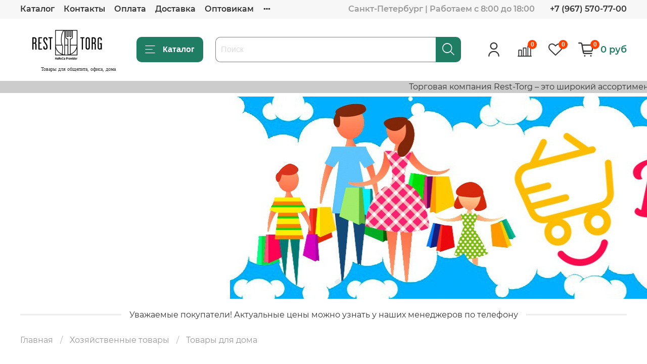

--- FILE ---
content_type: text/html; charset=utf-8
request_url: https://rest-torg.ru/product/lenta-05-sm-rozovaya-s-zolot-pol-250-yard
body_size: 55780
content:
<!DOCTYPE html>
<html
  style="
    --color-btn-bg:#1f7d63;
--color-btn-bg-is-dark:true;
--bg:#ffffff;
--bg-is-dark:false;

--color-text: var(--color-text-dark);
--color-text-minor-shade: var(--color-text-dark-minor-shade);
--color-text-major-shade: var(--color-text-dark-major-shade);
--color-text-half-shade: var(--color-text-dark-half-shade);

--color-notice-warning-is-dark:false;
--color-notice-success-is-dark:false;
--color-notice-error-is-dark:false;
--color-notice-info-is-dark:false;
--color-form-controls-bg:var(--bg);
--color-form-controls-bg-disabled:var(--bg-minor-shade);
--color-form-controls-border-color:var(--bg-half-shade);
--color-form-controls-color:var(--color-text);
--is-editor:false;


  "
  >
  <head><link media='print' onload='this.media="all"' rel='stylesheet' type='text/css' href='/served_assets/public/jquery.modal-0c2631717f4ce8fa97b5d04757d294c2bf695df1d558678306d782f4bf7b4773.css'><meta data-config="{&quot;product_id&quot;:228318757}" name="page-config" content="" /><meta data-config="{&quot;money_with_currency_format&quot;:{&quot;delimiter&quot;:&quot;&quot;,&quot;separator&quot;:&quot;.&quot;,&quot;format&quot;:&quot;%n %u&quot;,&quot;unit&quot;:&quot;руб&quot;,&quot;show_price_without_cents&quot;:1},&quot;currency_code&quot;:&quot;RUR&quot;,&quot;currency_iso_code&quot;:&quot;RUB&quot;,&quot;default_currency&quot;:{&quot;title&quot;:&quot;Российский рубль&quot;,&quot;code&quot;:&quot;RUR&quot;,&quot;rate&quot;:1.0,&quot;format_string&quot;:&quot;%n %u&quot;,&quot;unit&quot;:&quot;руб&quot;,&quot;price_separator&quot;:&quot;&quot;,&quot;is_default&quot;:true,&quot;price_delimiter&quot;:&quot;&quot;,&quot;show_price_with_delimiter&quot;:false,&quot;show_price_without_cents&quot;:true},&quot;facebook&quot;:{&quot;pixelActive&quot;:false,&quot;currency_code&quot;:&quot;RUB&quot;,&quot;use_variants&quot;:null},&quot;vk&quot;:{&quot;pixel_active&quot;:null,&quot;price_list_id&quot;:null},&quot;new_ya_metrika&quot;:true,&quot;ecommerce_data_container&quot;:&quot;dataLayer&quot;,&quot;common_js_version&quot;:null,&quot;vue_ui_version&quot;:null,&quot;feedback_captcha_enabled&quot;:&quot;1&quot;,&quot;account_id&quot;:461746,&quot;hide_items_out_of_stock&quot;:false,&quot;forbid_order_over_existing&quot;:true,&quot;minimum_items_price&quot;:null,&quot;enable_comparison&quot;:true,&quot;locale&quot;:&quot;ru&quot;,&quot;client_group&quot;:null,&quot;consent_to_personal_data&quot;:{&quot;active&quot;:true,&quot;obligatory&quot;:true,&quot;description&quot;:&quot;Настоящим подтверждаю, что я ознакомлен и согласен с условиями \u003ca href=&#39;/page/oferta&#39; target=&#39;blank&#39;\u003eоферты и политики конфиденциальности\u003c/a\u003e.&quot;},&quot;recaptcha_key&quot;:&quot;6LfXhUEmAAAAAOGNQm5_a2Ach-HWlFKD3Sq7vfFj&quot;,&quot;recaptcha_key_v3&quot;:&quot;6LcZi0EmAAAAAPNov8uGBKSHCvBArp9oO15qAhXa&quot;,&quot;yandex_captcha_key&quot;:&quot;ysc1_ec1ApqrRlTZTXotpTnO8PmXe2ISPHxsd9MO3y0rye822b9d2&quot;,&quot;checkout_float_order_content_block&quot;:true,&quot;available_products_characteristics_ids&quot;:null,&quot;sber_id_app_id&quot;:&quot;5b5a3c11-72e5-4871-8649-4cdbab3ba9a4&quot;,&quot;theme_generation&quot;:4,&quot;quick_checkout_captcha_enabled&quot;:false,&quot;max_order_lines_count&quot;:500,&quot;sber_bnpl_min_amount&quot;:1000,&quot;sber_bnpl_max_amount&quot;:150000,&quot;counter_settings&quot;:{&quot;data_layer_name&quot;:&quot;dataLayer&quot;,&quot;new_counters_setup&quot;:false,&quot;add_to_cart_event&quot;:true,&quot;remove_from_cart_event&quot;:true,&quot;add_to_wishlist_event&quot;:true},&quot;site_setting&quot;:{&quot;show_cart_button&quot;:true,&quot;show_service_button&quot;:false,&quot;show_marketplace_button&quot;:false,&quot;show_quick_checkout_button&quot;:true},&quot;warehouses&quot;:[],&quot;captcha_type&quot;:&quot;google&quot;,&quot;human_readable_urls&quot;:false}" name="shop-config" content="" /><meta name='js-evnvironment' content='production' /><meta name='default-locale' content='ru' /><meta name='insales-redefined-api-methods' content="[]" /><script type="text/javascript" src="https://static.insales-cdn.com/assets/static-versioned/v3.72/static/libs/lodash/4.17.21/lodash.min.js"></script>
<!--InsalesCounter -->
<script type="text/javascript">
(function() {
  if (typeof window.__insalesCounterId !== 'undefined') {
    return;
  }

  try {
    Object.defineProperty(window, '__insalesCounterId', {
      value: 461746,
      writable: true,
      configurable: true
    });
  } catch (e) {
    console.error('InsalesCounter: Failed to define property, using fallback:', e);
    window.__insalesCounterId = 461746;
  }

  if (typeof window.__insalesCounterId === 'undefined') {
    console.error('InsalesCounter: Failed to set counter ID');
    return;
  }

  let script = document.createElement('script');
  script.async = true;
  script.src = '/javascripts/insales_counter.js?7';
  let firstScript = document.getElementsByTagName('script')[0];
  firstScript.parentNode.insertBefore(script, firstScript);
})();
</script>
<!-- /InsalesCounter -->
      <script>gtmDataLayer = []; gtmDataLayer.push({
      'ecommerce': {
        'detail': {
          'products': [{"id":"228318757","name":"Лента 0,5 см розовая с золот. пол. 250 ярд","category":"Каталог/Хозяйственные товары/Товары для дома","price":"77.0"}]
         }
       }
    });</script>
      <!-- Google Tag Manager -->
      <script>(function(w,d,s,l,i){w[l]=w[l]||[];w[l].push({'gtm.start':
      new Date().getTime(),event:'gtm.js'});var f=d.getElementsByTagName(s)[0],
      j=d.createElement(s),dl=l!='dataLayer'?'&l='+l:'';j.async=true;j.src=
      'https://www.googletagmanager.com/gtm.js?id='+i+dl;f.parentNode.insertBefore(j,f);
      })(window,document,'script','gtmDataLayer','GTM-5RBLDWB');
      </script>
      <!-- End Google Tag Manager -->
    <script type="text/javascript">
      (function() {
          (function() { var d=document; var s = d.createElement('script');
  s.type = 'text/javascript'; s.async = true;
  s.src = '//code.jivosite.com/widget/XIoVwm26gT'; d.head.appendChild(s); })();

      })();
    </script>

    <!-- meta -->
<meta charset="UTF-8" /><title>Лента 0,5 см розовая с золот. пол. 250 ярд - купить в СПб | Rest-Torg
</title><meta name="description" content="Предлагаем купить Лента 0,5 см розовая с золот. пол. 250 ярд.
Цена - 77 руб. Быстрая доставка.
☎️ +7 (967)570-77-00, +7 (967) 432-55-35, +7 (812) 219-09-95
Смотрите все товары в разделе «Товары для дома»
"/>
<meta data-config="{&quot;static-versioned&quot;: &quot;1.38&quot;}" name="theme-meta-data" content="">
<meta name="robots" content="index,follow" />
<meta http-equiv="X-UA-Compatible" content="IE=edge,chrome=1" />
<meta name="viewport" content="width=device-width, initial-scale=1.0" />
<meta name="SKYPE_TOOLBAR" content="SKYPE_TOOLBAR_PARSER_COMPATIBLE" />
<meta name="format-detection" content="telephone=no">

<!-- canonical url--><link rel="canonical" href="https://rest-torg.ru/product/lenta-05-sm-rozovaya-s-zolot-pol-250-yard"/>


<!-- rss feed-->
    <meta property="og:title" content="Лента 0,5 см розовая с золот. пол. 250 ярд">
    <meta property="og:type" content="website">
    <meta property="og:url" content="https://rest-torg.ru/product/lenta-05-sm-rozovaya-s-zolot-pol-250-yard">

    
      <meta property="og:image" content="https://static.insales-cdn.com/images/products/1/401/401957265/import_files_58_5880f10240be11e996a698eecb77d2f8_7cd6400839f911eba26604d9f580946c.jpg">
    




<!-- icons-->
<link rel="icon" type="image/png" sizes="16x16" href="https://static.insales-cdn.com/assets/1/2002/1845202/1728660136/favicon.png" /><style media="screen">
  @supports (content-visibility: hidden) {
    body:not(.settings_loaded) {
      content-visibility: hidden;
    }
  }
  @supports not (content-visibility: hidden) {
    body:not(.settings_loaded) {
      visibility: hidden;
    }
  }
</style>
<script src="https://yastatic.net/share2/share.js"></script>

  <meta name='product-id' content='228318757' />
</head>
  <body data-multi-lang="false">
    <noscript>
<div class="njs-alert-overlay">
  <div class="njs-alert-wrapper">
    <div class="njs-alert">
      <p></p>
    </div>
  </div>
</div>
</noscript>

    <div class="page_layout page_layout-clear ">
      <header>
      
        <div
  class="layout widget-type_widget_v4_header_1_90b314a30d07a3919594f8773393165d"
  style="--bage-bg:#ff4100; --bage-bg-is-dark:true; --bage-bg-minor-shade:#ff531a; --bage-bg-minor-shade-is-dark:true; --bage-bg-major-shade:#ff6633; --bage-bg-major-shade-is-dark:true; --bage-bg-half-shade:#ff9f80; --bage-bg-half-shade-is-light:true; --menu-grid-list-min-width:220px; --menu-grid-list-row-gap:3rem; --menu-grid-list-column-gap:3rem; --subcollections-items-limit:20; --menu-img-ratio:1.5; --hide-menu-photo:false; --logo-img:'https://static.insales-cdn.com/files/1/477/18022877/original/logo.png'; --logo-max-width:180px; --hide-language:true; --hide-compare:false; --hide-personal:false; --header-wide-bg:true; --header-top-pt:0.5vw; --header-top-pb:0.5vw; --header-main-pt:1vw; --header-main-pb:1vw; --layout-content-max-width:1530px; --header-wide-content:false; --hide-desktop:false; --hide-mobile:true;"
  data-widget-drop-item-id="32615883"
  
  >
  <div class="layout__content">
    




<div class="header header_no-languages">
  <div class="header__mobile-head">
    <div class="header__mobile-head-content">
      <button type="button" class="button button_size-l header__hide-mobile-menu-btn js-hide-mobile-menu">
          <span class="icon icon-times"></span>
      </button>

      
    </div>
  </div>

  <div class="header__content">
    <div class="header-part-top">
      <div class="header-part-top__inner">
        <div class="header__area-menu">
          <ul class="header__menu js-cut-list" data-navigation data-navigation data-menu-handle="main-menu">
            
              <li class="header__menu-item" data-navigation-item data-menu-item-id="4412575">
                <div class="header__menu-controls">
                  <a href="/collection/catalog" class="header__menu-link" data-navigation-link="/collection/catalog">
                    Каталог
                  </a>
                </div>
              </li>
            
              <li class="header__menu-item" data-navigation-item data-menu-item-id="4412577">
                <div class="header__menu-controls">
                  <a href="/page/contacts" class="header__menu-link" data-navigation-link="/page/contacts">
                    Контакты
                  </a>
                </div>
              </li>
            
              <li class="header__menu-item" data-navigation-item data-menu-item-id="4412579">
                <div class="header__menu-controls">
                  <a href="/page/oplata" class="header__menu-link" data-navigation-link="/page/oplata">
                    Оплата
                  </a>
                </div>
              </li>
            
              <li class="header__menu-item" data-navigation-item data-menu-item-id="4412578">
                <div class="header__menu-controls">
                  <a href="/page/dostavka" class="header__menu-link" data-navigation-link="/page/dostavka">
                    Доставка
                  </a>
                </div>
              </li>
            
              <li class="header__menu-item" data-navigation-item data-menu-item-id="4419881">
                <div class="header__menu-controls">
                  <a href="/page/optovikam" class="header__menu-link" data-navigation-link="/page/optovikam">
                    Оптовикам
                  </a>
                </div>
              </li>
            
              <li class="header__menu-item" data-navigation-item data-menu-item-id="4412576">
                <div class="header__menu-controls">
                  <a href="/page/o-kompanii" class="header__menu-link" data-navigation-link="/page/o-kompanii">
                    О компании
                  </a>
                </div>
              </li>
            
              <li class="header__menu-item" data-navigation-item data-menu-item-id="4428191">
                <div class="header__menu-controls">
                  <a href="/client_account/contacts/new" class="header__menu-link" data-navigation-link="/client_account/contacts/new">
                    Регистрация
                  </a>
                </div>
              </li>
            
              <li class="header__menu-item" data-navigation-item data-menu-item-id="4412580">
                <div class="header__menu-controls">
                  <a href="/client_account/login" class="header__menu-link" data-navigation-link="/client_account/login">
                    Войти
                  </a>
                </div>
              </li>
            
          </ul>
        </div>

        <div class="header__area-text">
          
          <div class="header__work-time">Санкт-Петербург | Работаем с 8:00 до 18:00 </div>
          
        </div>

        <div class="header__area-contacts">
          
  
    <div class="header__phone">
      <a class="header__phone-value" href="tel:+79675707700">+7 (967) 570-77-00</a>
    </div>
  
  

        </div>

        
      </div>
    </div>


    <div class="header-part-main">
      <div class="header-part-main__inner">
        <div class="header__area-logo">
          

  
  
  
  
    <a href=" / " class="header__logo">
      <img src="https://static.insales-cdn.com/files/1/477/18022877/original/logo.png" alt="Rest-Torg" title="Rest-Torg" />
    </a>
  


          <noindex><p class="header__logo-description" style="text-align: center;"><span class="header__logo-description-text">Товары для общепита, офиса, дома</span></p></noindex>
        </div>

        <div class="header__area-catalog">
          <button type="button" class="button button_size-l header__show-collection-btn js-show-header-collections">
            <span class="icon icon-bars _show"></span>
            <span class="icon icon-times _hide"></span>
            Каталог
          </button>
        </div>

        <div class="header__area-search">
          <div class="header__search">
            <form action="/search" method="get" class="header__search-form">
              <input type="text" autocomplete="off" class="form-control form-control_size-l header__search-field" name="q" value="" placeholder="Поиск" />
              <button type="submit" class="button button_size-l header__search-btn" alt="Поиск" title="Поиск">
                <span class="icon icon-search"></span>
              </button>
              <input type="hidden" name="lang" value="ru">
            </form>
            <button type="button" class="button button_size-l header__search-mobile-btn js-show-mobile-search">
                <span class="icon icon-search _show"></span>
              <span class="icon icon-times _hide"></span>
              </button>
            </div>
        </div>

        <div class="header__area-controls">
          
            <a  href="/client_account/orders" alt="Личный кабинет" title="Личный кабинет" class="header__control-btn header__cabinet">
              <span class="icon icon-user"></span>
            </a>
          

          
            <a href="/compares" class="header__control-btn header__compare" alt="Сравнение" title="Сравнение" data-compare-counter-btn>
              <span class="icon icon-compare">
                <span class="header__control-bage" data-compare-counter>0</span>
              </span>
            </a>
          

          
            <a href="/favorites" class="header__control-btn header__favorite" alt="Избранное" title="Избранное">
              <span class="icon icon-favorites">
                <span class="header__control-bage" data-ui-favorites-counter>0</span>
              </span>
            </a>
          

          <a href="/cart_items" class="header__control-btn header__cart" alt="Корзина" title="Корзина">
            <span class="icon icon-cart">
              <span class="header__control-bage" data-cart-positions-count></span>
            </span>
            <span class="header__control-text" data-cart-total-price></span>
          </a>
        </div>


        
        

        

        <div class="header__collections">
          <div class="header__collections-content">
            <div class="header__collections-head">Каталог</div>

            
            <ul class="grid-list header__collections-menu" data-navigation data-subcollections-items-limit=20>
              
              
                

                <li class="header__collections-item is-level-1" data-navigation-item>
                  
                    

                    
                    

                    <a href="/collection/barnye-prinadlezhnosti" class="img-ratio img-ratio_cover header__collections-photo">
                      <div class="img-ratio__inner">
                        

                        
                          <picture>
                            <source data-srcset="https://static.insales-cdn.com/r/hABX5oFyfFk/rs:fit:500:500:1/plain/images/products/1/4257/414183585/import_files_cd_cde9fa8f3f2711e99488802bf9445612_b8f5311f69e511eba28b04d9f580946c.jpg@webp" type="image/webp" class="lazyload">
                            <img data-src="https://static.insales-cdn.com/r/J3f0mSE-whA/rs:fit:500:500:1/plain/images/products/1/4257/414183585/import_files_cd_cde9fa8f3f2711e99488802bf9445612_b8f5311f69e511eba28b04d9f580946c.jpg@jpg" class="lazyload">
                          </picture>
                        
                      </div>
                    </a>
                  

                  <div class="header__collections-controls">
                    <a href="/collection/barnye-prinadlezhnosti" class="header__collections-link" data-navigation-link="/collection/barnye-prinadlezhnosti" >
                      Барные принадлежности
                    </a>

                    
                      <button class="header__collections-show-submenu-btn js-show-mobile-submenu" type="button">
                        <span class="icon icon-angle-down"></span>
                      </button>
                    
                  </div>

                  
                    <ul class="header__collections-submenu" data-navigation-submenu>
                      
                        <li class="header__collections-item " data-navigation-item>
                          <div class="header__collections-controls">
                            <a href="/collection/derevyannye-shampury" class="header__collections-link" data-navigation-link="/collection/derevyannye-shampury" >
                              Деревянные шампуры
                            </a>
                          </div>
                        </li>
                      
                        <li class="header__collections-item " data-navigation-item>
                          <div class="header__collections-controls">
                            <a href="/collection/zubochistki" class="header__collections-link" data-navigation-link="/collection/zubochistki" >
                              Зубочистки
                            </a>
                          </div>
                        </li>
                      
                        <li class="header__collections-item " data-navigation-item>
                          <div class="header__collections-controls">
                            <a href="/collection/palochki-dlya-edy" class="header__collections-link" data-navigation-link="/collection/palochki-dlya-edy" >
                              Палочки для еды
                            </a>
                          </div>
                        </li>
                      
                        <li class="header__collections-item " data-navigation-item>
                          <div class="header__collections-controls">
                            <a href="/collection/piki-i-shpazhki" class="header__collections-link" data-navigation-link="/collection/piki-i-shpazhki" >
                              Пики и шпажки
                            </a>
                          </div>
                        </li>
                      
                        <li class="header__collections-item " data-navigation-item>
                          <div class="header__collections-controls">
                            <a href="/collection/razmeshivateli-odnorazovye" class="header__collections-link" data-navigation-link="/collection/razmeshivateli-odnorazovye" >
                              Размешиватели одноразовые
                            </a>
                          </div>
                        </li>
                      
                        <li class="header__collections-item " data-navigation-item>
                          <div class="header__collections-controls">
                            <a href="/collection/trubochki-dlya-kokteylya" class="header__collections-link" data-navigation-link="/collection/trubochki-dlya-kokteylya" >
                              Трубочки для коктейля
                            </a>
                          </div>
                        </li>
                      
                        <li class="header__collections-item " data-navigation-item>
                          <div class="header__collections-controls">
                            <a href="/collection/sousniki" class="header__collections-link" data-navigation-link="/collection/sousniki" >
                              Соусники
                            </a>
                          </div>
                        </li>
                      
                    </ul>
                    <div class="header__collections-show-more ">
                      <span class="button-link header__collections-show-more-link js-show-more-subcollections">
                        <span class="header__collections-show-more-text-show">Показать все</span>
                        <span class="header__collections-show-more-text-hide">Скрыть</span>
                        <span class="icon icon-angle-down"></span>
                      </span>
                    </div>
                  
                </li>
              
                

                <li class="header__collections-item is-level-1" data-navigation-item>
                  
                    

                    
                    

                    <a href="/collection/kancelyarskie-tovary" class="img-ratio img-ratio_cover header__collections-photo">
                      <div class="img-ratio__inner">
                        

                        
                          <picture>
                            <source data-srcset="https://static.insales-cdn.com/r/M_XlxjJkFaY/rs:fit:500:500:1/plain/images/products/1/1414/626214278/termoetiketka-58h30.jpg@webp" type="image/webp" class="lazyload">
                            <img data-src="https://static.insales-cdn.com/r/pwy5QFkSwZ8/rs:fit:500:500:1/plain/images/products/1/1414/626214278/termoetiketka-58h30.jpg@jpg" class="lazyload">
                          </picture>
                        
                      </div>
                    </a>
                  

                  <div class="header__collections-controls">
                    <a href="/collection/kancelyarskie-tovary" class="header__collections-link" data-navigation-link="/collection/kancelyarskie-tovary" >
                      Канцелярские товары
                    </a>

                    
                      <button class="header__collections-show-submenu-btn js-show-mobile-submenu" type="button">
                        <span class="icon icon-angle-down"></span>
                      </button>
                    
                  </div>

                  
                    <ul class="header__collections-submenu" data-navigation-submenu>
                      
                        <li class="header__collections-item " data-navigation-item>
                          <div class="header__collections-controls">
                            <a href="/collection/bumazhnaya-produktsiya" class="header__collections-link" data-navigation-link="/collection/bumazhnaya-produktsiya" >
                              Бумажная продукция
                            </a>
                          </div>
                        </li>
                      
                        <li class="header__collections-item " data-navigation-item>
                          <div class="header__collections-controls">
                            <a href="/collection/ofisnye-prinadlezhnosti" class="header__collections-link" data-navigation-link="/collection/ofisnye-prinadlezhnosti" >
                              Офисные принадлежности
                            </a>
                          </div>
                        </li>
                      
                        <li class="header__collections-item " data-navigation-item>
                          <div class="header__collections-controls">
                            <a href="/collection/cenniki" class="header__collections-link" data-navigation-link="/collection/cenniki" >
                              Ценники
                            </a>
                          </div>
                        </li>
                      
                        <li class="header__collections-item " data-navigation-item>
                          <div class="header__collections-controls">
                            <a href="/collection/tablichki" class="header__collections-link" data-navigation-link="/collection/tablichki" >
                              Таблички/Вывески
                            </a>
                          </div>
                        </li>
                      
                        <li class="header__collections-item " data-navigation-item>
                          <div class="header__collections-controls">
                            <a href="/collection/kley" class="header__collections-link" data-navigation-link="/collection/kley" >
                              Клей
                            </a>
                          </div>
                        </li>
                      
                    </ul>
                    <div class="header__collections-show-more ">
                      <span class="button-link header__collections-show-more-link js-show-more-subcollections">
                        <span class="header__collections-show-more-text-show">Показать все</span>
                        <span class="header__collections-show-more-text-hide">Скрыть</span>
                        <span class="icon icon-angle-down"></span>
                      </span>
                    </div>
                  
                </li>
              
                

                <li class="header__collections-item is-level-1" data-navigation-item>
                  
                    

                    
                    

                    <a href="/collection/bytovaya-himiya" class="img-ratio img-ratio_cover header__collections-photo">
                      <div class="img-ratio__inner">
                        

                        
                          <picture>
                            <source data-srcset="https://static.insales-cdn.com/r/kCfz-02RT0c/rs:fit:500:500:1/plain/images/products/1/7024/414186352/import_files_7b_7bef1604c95611e9975910c37b93987f_81ccf26b67b011eba28b04d9f580946c.jpg@webp" type="image/webp" class="lazyload">
                            <img data-src="https://static.insales-cdn.com/r/sMENJgdb5-4/rs:fit:500:500:1/plain/images/products/1/7024/414186352/import_files_7b_7bef1604c95611e9975910c37b93987f_81ccf26b67b011eba28b04d9f580946c.jpg@jpg" class="lazyload">
                          </picture>
                        
                      </div>
                    </a>
                  

                  <div class="header__collections-controls">
                    <a href="/collection/bytovaya-himiya" class="header__collections-link" data-navigation-link="/collection/bytovaya-himiya" >
                      Бытовая химия
                    </a>

                    
                      <button class="header__collections-show-submenu-btn js-show-mobile-submenu" type="button">
                        <span class="icon icon-angle-down"></span>
                      </button>
                    
                  </div>

                  
                    <ul class="header__collections-submenu" data-navigation-submenu>
                      
                        <li class="header__collections-item " data-navigation-item>
                          <div class="header__collections-controls">
                            <a href="/collection/osvezhiteli-vozduha" class="header__collections-link" data-navigation-link="/collection/osvezhiteli-vozduha" >
                              Освежители воздуха
                            </a>
                          </div>
                        </li>
                      
                        <li class="header__collections-item " data-navigation-item>
                          <div class="header__collections-controls">
                            <a href="/collection/sredstva-dlya-stirki" class="header__collections-link" data-navigation-link="/collection/sredstva-dlya-stirki" >
                              Средства для стирки
                            </a>
                          </div>
                        </li>
                      
                        <li class="header__collections-item " data-navigation-item>
                          <div class="header__collections-controls">
                            <a href="/collection/chistyaschie-i-moyuschie-sredstva" class="header__collections-link" data-navigation-link="/collection/chistyaschie-i-moyuschie-sredstva" >
                              Чистящие и моющие средства
                            </a>
                          </div>
                        </li>
                      
                    </ul>
                    <div class="header__collections-show-more ">
                      <span class="button-link header__collections-show-more-link js-show-more-subcollections">
                        <span class="header__collections-show-more-text-show">Показать все</span>
                        <span class="header__collections-show-more-text-hide">Скрыть</span>
                        <span class="icon icon-angle-down"></span>
                      </span>
                    </div>
                  
                </li>
              
                

                <li class="header__collections-item is-level-1" data-navigation-item>
                  
                    

                    
                    

                    <a href="/collection/konteynery-i-korobki" class="img-ratio img-ratio_cover header__collections-photo">
                      <div class="img-ratio__inner">
                        

                        
                          <picture>
                            <source data-srcset="https://static.insales-cdn.com/r/El_-OkCCwMQ/rs:fit:500:500:1/plain/images/products/1/697/401957561/import_files_0e_0e259cc1919511e996fac43dc7781f18_c48e8653315611eba25504d9f580946c.jpg@webp" type="image/webp" class="lazyload">
                            <img data-src="https://static.insales-cdn.com/r/fhpnnAQ0Z_Q/rs:fit:500:500:1/plain/images/products/1/697/401957561/import_files_0e_0e259cc1919511e996fac43dc7781f18_c48e8653315611eba25504d9f580946c.jpg@jpg" class="lazyload">
                          </picture>
                        
                      </div>
                    </a>
                  

                  <div class="header__collections-controls">
                    <a href="/collection/konteynery-i-korobki" class="header__collections-link" data-navigation-link="/collection/konteynery-i-korobki" >
                      Контейнеры, коробки
                    </a>

                    
                  </div>

                  
                </li>
              
                

                <li class="header__collections-item is-level-1" data-navigation-item>
                  
                    

                    
                    

                    <a href="/collection/krasota-i-zdorove" class="img-ratio img-ratio_cover header__collections-photo">
                      <div class="img-ratio__inner">
                        

                        
                          <picture>
                            <source data-srcset="https://static.insales-cdn.com/r/nAVWg8BJR8E/rs:fit:500:500:1/plain/images/products/1/5154/414184482/import_files_cb_cbf41ccd458f11e99488802bf9445612_98c1de8e66d911eba28b04d9f580946c.jpg@webp" type="image/webp" class="lazyload">
                            <img data-src="https://static.insales-cdn.com/r/j1axpm_Jx2c/rs:fit:500:500:1/plain/images/products/1/5154/414184482/import_files_cb_cbf41ccd458f11e99488802bf9445612_98c1de8e66d911eba28b04d9f580946c.jpg@jpg" class="lazyload">
                          </picture>
                        
                      </div>
                    </a>
                  

                  <div class="header__collections-controls">
                    <a href="/collection/krasota-i-zdorove" class="header__collections-link" data-navigation-link="/collection/krasota-i-zdorove" >
                      Красота и здоровье
                    </a>

                    
                      <button class="header__collections-show-submenu-btn js-show-mobile-submenu" type="button">
                        <span class="icon icon-angle-down"></span>
                      </button>
                    
                  </div>

                  
                    <ul class="header__collections-submenu" data-navigation-submenu>
                      
                        <li class="header__collections-item " data-navigation-item>
                          <div class="header__collections-controls">
                            <a href="/collection/lichnaya-gigiena" class="header__collections-link" data-navigation-link="/collection/lichnaya-gigiena" >
                              Личная гигиена
                            </a>
                          </div>
                        </li>
                      
                        <li class="header__collections-item " data-navigation-item>
                          <div class="header__collections-controls">
                            <a href="/collection/sredstva-dlya-britya" class="header__collections-link" data-navigation-link="/collection/sredstva-dlya-britya" >
                              Средства для бритья
                            </a>
                          </div>
                        </li>
                      
                        <li class="header__collections-item " data-navigation-item>
                          <div class="header__collections-controls">
                            <a href="/collection/gel-dlya-dusha" class="header__collections-link" data-navigation-link="/collection/gel-dlya-dusha" >
                              Гель для душа
                            </a>
                          </div>
                        </li>
                      
                        <li class="header__collections-item " data-navigation-item>
                          <div class="header__collections-controls">
                            <a href="/collection/dezodorant" class="header__collections-link" data-navigation-link="/collection/dezodorant" >
                              Дезодорант
                            </a>
                          </div>
                        </li>
                      
                        <li class="header__collections-item " data-navigation-item>
                          <div class="header__collections-controls">
                            <a href="/collection/gubka-dlya-tela" class="header__collections-link" data-navigation-link="/collection/gubka-dlya-tela" >
                              Мочалки/Губки для тела
                            </a>
                          </div>
                        </li>
                      
                    </ul>
                    <div class="header__collections-show-more ">
                      <span class="button-link header__collections-show-more-link js-show-more-subcollections">
                        <span class="header__collections-show-more-text-show">Показать все</span>
                        <span class="header__collections-show-more-text-hide">Скрыть</span>
                        <span class="icon icon-angle-down"></span>
                      </span>
                    </div>
                  
                </li>
              
                

                <li class="header__collections-item is-level-1" data-navigation-item>
                  
                    

                    
                    

                    <a href="/collection/odnorazovaya-odezhda" class="img-ratio img-ratio_cover header__collections-photo">
                      <div class="img-ratio__inner">
                        

                        
                          <picture>
                            <source data-srcset="https://static.insales-cdn.com/r/tYFD8aZdMPU/rs:fit:500:500:1/plain/images/products/1/4752/414184080/import_files_bc_bc7bd3e2f94111e997a710c37b93987f_d38e58ad6c2711eba28d04d9f580946c.jpg@webp" type="image/webp" class="lazyload">
                            <img data-src="https://static.insales-cdn.com/r/9AoyqSPKSbs/rs:fit:500:500:1/plain/images/products/1/4752/414184080/import_files_bc_bc7bd3e2f94111e997a710c37b93987f_d38e58ad6c2711eba28d04d9f580946c.jpg@jpg" class="lazyload">
                          </picture>
                        
                      </div>
                    </a>
                  

                  <div class="header__collections-controls">
                    <a href="/collection/odnorazovaya-odezhda" class="header__collections-link" data-navigation-link="/collection/odnorazovaya-odezhda" >
                      Одноразовая одежда
                    </a>

                    
                      <button class="header__collections-show-submenu-btn js-show-mobile-submenu" type="button">
                        <span class="icon icon-angle-down"></span>
                      </button>
                    
                  </div>

                  
                    <ul class="header__collections-submenu" data-navigation-submenu>
                      
                        <li class="header__collections-item " data-navigation-item>
                          <div class="header__collections-controls">
                            <a href="/collection/bahily" class="header__collections-link" data-navigation-link="/collection/bahily" >
                              Бахилы
                            </a>
                          </div>
                        </li>
                      
                        <li class="header__collections-item " data-navigation-item>
                          <div class="header__collections-controls">
                            <a href="/collection/maski-meditsinskie" class="header__collections-link" data-navigation-link="/collection/maski-meditsinskie" >
                              Маски медицинские
                            </a>
                          </div>
                        </li>
                      
                        <li class="header__collections-item " data-navigation-item>
                          <div class="header__collections-controls">
                            <a href="/collection/peredniki-odnorazovye" class="header__collections-link" data-navigation-link="/collection/peredniki-odnorazovye" >
                              Передники одноразовые
                            </a>
                          </div>
                        </li>
                      
                        <li class="header__collections-item " data-navigation-item>
                          <div class="header__collections-controls">
                            <a href="/collection/halaty-odnorazovye" class="header__collections-link" data-navigation-link="/collection/halaty-odnorazovye" >
                              Халаты одноразовые
                            </a>
                          </div>
                        </li>
                      
                        <li class="header__collections-item " data-navigation-item>
                          <div class="header__collections-controls">
                            <a href="/collection/shapochki-odnorazovye" class="header__collections-link" data-navigation-link="/collection/shapochki-odnorazovye" >
                              Шапочки одноразовые
                            </a>
                          </div>
                        </li>
                      
                    </ul>
                    <div class="header__collections-show-more ">
                      <span class="button-link header__collections-show-more-link js-show-more-subcollections">
                        <span class="header__collections-show-more-text-show">Показать все</span>
                        <span class="header__collections-show-more-text-hide">Скрыть</span>
                        <span class="icon icon-angle-down"></span>
                      </span>
                    </div>
                  
                </li>
              
                

                <li class="header__collections-item is-level-1" data-navigation-item>
                  
                    

                    
                    

                    <a href="/collection/odnorazovaya-posuda" class="img-ratio img-ratio_cover header__collections-photo">
                      <div class="img-ratio__inner">
                        

                        
                          <picture>
                            <source data-srcset="https://static.insales-cdn.com/r/lGPGUL6p_Zk/rs:fit:500:500:1/plain/images/products/1/6276/602364036/%D1%81%D1%82%D0%B0%D0%BA%D0%B0%D0%BD_250%D0%BC%D0%BB_%D0%BA%D0%B0%D1%80%D1%82%D0%BE%D0%BD.jpg@webp" type="image/webp" class="lazyload">
                            <img data-src="https://static.insales-cdn.com/r/zBZbCebq4ww/rs:fit:500:500:1/plain/images/products/1/6276/602364036/%D1%81%D1%82%D0%B0%D0%BA%D0%B0%D0%BD_250%D0%BC%D0%BB_%D0%BA%D0%B0%D1%80%D1%82%D0%BE%D0%BD.jpg@jpg" class="lazyload">
                          </picture>
                        
                      </div>
                    </a>
                  

                  <div class="header__collections-controls">
                    <a href="/collection/odnorazovaya-posuda" class="header__collections-link" data-navigation-link="/collection/odnorazovaya-posuda" >
                      Одноразовая посуда
                    </a>

                    
                      <button class="header__collections-show-submenu-btn js-show-mobile-submenu" type="button">
                        <span class="icon icon-angle-down"></span>
                      </button>
                    
                  </div>

                  
                    <ul class="header__collections-submenu" data-navigation-submenu>
                      
                        <li class="header__collections-item " data-navigation-item>
                          <div class="header__collections-controls">
                            <a href="/collection/alyuminievye-formy" class="header__collections-link" data-navigation-link="/collection/alyuminievye-formy" >
                              Алюминиевые формы
                            </a>
                          </div>
                        </li>
                      
                        <li class="header__collections-item " data-navigation-item>
                          <div class="header__collections-controls">
                            <a href="/collection/bokaly-odnorazovye" class="header__collections-link" data-navigation-link="/collection/bokaly-odnorazovye" >
                              Бокалы одноразовые
                            </a>
                          </div>
                        </li>
                      
                        <li class="header__collections-item " data-navigation-item>
                          <div class="header__collections-controls">
                            <a href="/collection/bumazhnye-stakany" class="header__collections-link" data-navigation-link="/collection/bumazhnye-stakany" >
                              Бумажные стаканы
                            </a>
                          </div>
                        </li>
                      
                        <li class="header__collections-item " data-navigation-item>
                          <div class="header__collections-controls">
                            <a href="/collection/bumazhnye-tarelki" class="header__collections-link" data-navigation-link="/collection/bumazhnye-tarelki" >
                              Бумажные тарелки
                            </a>
                          </div>
                        </li>
                      
                        <li class="header__collections-item " data-navigation-item>
                          <div class="header__collections-controls">
                            <a href="/collection/butylki" class="header__collections-link" data-navigation-link="/collection/butylki" >
                              Бутылки ПЭТ
                            </a>
                          </div>
                        </li>
                      
                        <li class="header__collections-item " data-navigation-item>
                          <div class="header__collections-controls">
                            <a href="/collection/vilki-plastikovye" class="header__collections-link" data-navigation-link="/collection/vilki-plastikovye" >
                              Вилки пластиковые
                            </a>
                          </div>
                        </li>
                      
                        <li class="header__collections-item " data-navigation-item>
                          <div class="header__collections-controls">
                            <a href="/collection/derzhateli-dlya-stakanov" class="header__collections-link" data-navigation-link="/collection/derzhateli-dlya-stakanov" >
                              Держатели для стаканов
                            </a>
                          </div>
                        </li>
                      
                        <li class="header__collections-item " data-navigation-item>
                          <div class="header__collections-controls">
                            <a href="/collection/kryshki-plastikovye" class="header__collections-link" data-navigation-link="/collection/kryshki-plastikovye" >
                              Крышки пластиковые
                            </a>
                          </div>
                        </li>
                      
                        <li class="header__collections-item " data-navigation-item>
                          <div class="header__collections-controls">
                            <a href="/collection/lanch-boksy" class="header__collections-link" data-navigation-link="/collection/lanch-boksy" >
                              Ланч-боксы
                            </a>
                          </div>
                        </li>
                      
                        <li class="header__collections-item " data-navigation-item>
                          <div class="header__collections-controls">
                            <a href="/collection/lozhki-plastikovye" class="header__collections-link" data-navigation-link="/collection/lozhki-plastikovye" >
                              Ложки пластиковые
                            </a>
                          </div>
                        </li>
                      
                        <li class="header__collections-item " data-navigation-item>
                          <div class="header__collections-controls">
                            <a href="/collection/nabory-dlya-piknika" class="header__collections-link" data-navigation-link="/collection/nabory-dlya-piknika" >
                              Наборы для пикника
                            </a>
                          </div>
                        </li>
                      
                        <li class="header__collections-item " data-navigation-item>
                          <div class="header__collections-controls">
                            <a href="/collection/nozhi-plastikovye" class="header__collections-link" data-navigation-link="/collection/nozhi-plastikovye" >
                              Ножи пластиковые
                            </a>
                          </div>
                        </li>
                      
                        <li class="header__collections-item " data-navigation-item>
                          <div class="header__collections-controls">
                            <a href="/collection/plastikovye-tarelki" class="header__collections-link" data-navigation-link="/collection/plastikovye-tarelki" >
                              Пластиковые тарелки
                            </a>
                          </div>
                        </li>
                      
                        <li class="header__collections-item " data-navigation-item>
                          <div class="header__collections-controls">
                            <a href="/collection/stakany-plastikovye" class="header__collections-link" data-navigation-link="/collection/stakany-plastikovye" >
                              Стаканы пластиковые
                            </a>
                          </div>
                        </li>
                      
                        <li class="header__collections-item " data-navigation-item>
                          <div class="header__collections-controls">
                            <a href="/collection/chashki-kofeynye-odnorazovye" class="header__collections-link" data-navigation-link="/collection/chashki-kofeynye-odnorazovye" >
                              Чашки кофейные одноразовые
                            </a>
                          </div>
                        </li>
                      
                    </ul>
                    <div class="header__collections-show-more ">
                      <span class="button-link header__collections-show-more-link js-show-more-subcollections">
                        <span class="header__collections-show-more-text-show">Показать все</span>
                        <span class="header__collections-show-more-text-hide">Скрыть</span>
                        <span class="icon icon-angle-down"></span>
                      </span>
                    </div>
                  
                </li>
              
                

                <li class="header__collections-item is-level-1" data-navigation-item>
                  
                    

                    
                    

                    <a href="/collection/pakety" class="img-ratio img-ratio_cover header__collections-photo">
                      <div class="img-ratio__inner">
                        

                        
                          <picture>
                            <source data-srcset="https://static.insales-cdn.com/r/vhip33pm5hU/rs:fit:500:500:1/plain/images/products/1/1139/401958003/import_files_2d_2d7cbc9ec57411e9975210c37b93987f_f05b386b3e9411eba26c04d9f580946c.png@webp" type="image/webp" class="lazyload">
                            <img data-src="https://static.insales-cdn.com/r/uVzemliAVxI/rs:fit:500:500:1/plain/images/products/1/1139/401958003/import_files_2d_2d7cbc9ec57411e9975210c37b93987f_f05b386b3e9411eba26c04d9f580946c.png@png" class="lazyload">
                          </picture>
                        
                      </div>
                    </a>
                  

                  <div class="header__collections-controls">
                    <a href="/collection/pakety" class="header__collections-link" data-navigation-link="/collection/pakety" >
                      Пакеты
                    </a>

                    
                      <button class="header__collections-show-submenu-btn js-show-mobile-submenu" type="button">
                        <span class="icon icon-angle-down"></span>
                      </button>
                    
                  </div>

                  
                    <ul class="header__collections-submenu" data-navigation-submenu>
                      
                        <li class="header__collections-item " data-navigation-item>
                          <div class="header__collections-controls">
                            <a href="/collection/bumazhnye-pakety" class="header__collections-link" data-navigation-link="/collection/bumazhnye-pakety" >
                              Бумажные пакеты
                            </a>
                          </div>
                        </li>
                      
                        <li class="header__collections-item " data-navigation-item>
                          <div class="header__collections-controls">
                            <a href="/collection/grippery" class="header__collections-link" data-navigation-link="/collection/grippery" >
                              Грипперы
                            </a>
                          </div>
                        </li>
                      
                        <li class="header__collections-item " data-navigation-item>
                          <div class="header__collections-controls">
                            <a href="/collection/musornye-pakety" class="header__collections-link" data-navigation-link="/collection/musornye-pakety" >
                              Мусорные пакеты
                            </a>
                          </div>
                        </li>
                      
                        <li class="header__collections-item " data-navigation-item>
                          <div class="header__collections-controls">
                            <a href="/collection/pakety-s-ruchkami" class="header__collections-link" data-navigation-link="/collection/pakety-s-ruchkami" >
                              Пакеты с ручками
                            </a>
                          </div>
                        </li>
                      
                        <li class="header__collections-item " data-navigation-item>
                          <div class="header__collections-controls">
                            <a href="/collection/fasovochnye-pakety" class="header__collections-link" data-navigation-link="/collection/fasovochnye-pakety" >
                              Фасовочные пакеты
                            </a>
                          </div>
                        </li>
                      
                    </ul>
                    <div class="header__collections-show-more ">
                      <span class="button-link header__collections-show-more-link js-show-more-subcollections">
                        <span class="header__collections-show-more-text-show">Показать все</span>
                        <span class="header__collections-show-more-text-hide">Скрыть</span>
                        <span class="icon icon-angle-down"></span>
                      </span>
                    </div>
                  
                </li>
              
                

                <li class="header__collections-item is-level-1" data-navigation-item>
                  
                    

                    
                    

                    <a href="/collection/spetsodezhda" class="img-ratio img-ratio_cover header__collections-photo">
                      <div class="img-ratio__inner">
                        

                        
                          <picture>
                            <source data-srcset="https://static.insales-cdn.com/r/FadExE_XcZU/rs:fit:500:500:1/plain/images/products/1/1576/401958440/import_files_24_24bebb06d7b711e9b424409f38a2825a_2f0e3595477711eba27704d9f580946c.jpg@webp" type="image/webp" class="lazyload">
                            <img data-src="https://static.insales-cdn.com/r/AW1uq5yQlIQ/rs:fit:500:500:1/plain/images/products/1/1576/401958440/import_files_24_24bebb06d7b711e9b424409f38a2825a_2f0e3595477711eba27704d9f580946c.jpg@jpg" class="lazyload">
                          </picture>
                        
                      </div>
                    </a>
                  

                  <div class="header__collections-controls">
                    <a href="/collection/spetsodezhda" class="header__collections-link" data-navigation-link="/collection/spetsodezhda" >
                      Спецодежда
                    </a>

                    
                      <button class="header__collections-show-submenu-btn js-show-mobile-submenu" type="button">
                        <span class="icon icon-angle-down"></span>
                      </button>
                    
                  </div>

                  
                    <ul class="header__collections-submenu" data-navigation-submenu>
                      
                        <li class="header__collections-item " data-navigation-item>
                          <div class="header__collections-controls">
                            <a href="/collection/dozhdeviki" class="header__collections-link" data-navigation-link="/collection/dozhdeviki" >
                              Дождевики
                            </a>
                          </div>
                        </li>
                      
                        <li class="header__collections-item " data-navigation-item>
                          <div class="header__collections-controls">
                            <a href="/collection/perchatki-rabochie" class="header__collections-link" data-navigation-link="/collection/perchatki-rabochie" >
                              Перчатки рабочие
                            </a>
                          </div>
                        </li>
                      
                        <li class="header__collections-item " data-navigation-item>
                          <div class="header__collections-controls">
                            <a href="/collection/fartuki" class="header__collections-link" data-navigation-link="/collection/fartuki" >
                              Фартуки
                            </a>
                          </div>
                        </li>
                      
                    </ul>
                    <div class="header__collections-show-more ">
                      <span class="button-link header__collections-show-more-link js-show-more-subcollections">
                        <span class="header__collections-show-more-text-show">Показать все</span>
                        <span class="header__collections-show-more-text-hide">Скрыть</span>
                        <span class="icon icon-angle-down"></span>
                      </span>
                    </div>
                  
                </li>
              
                

                <li class="header__collections-item is-level-1" data-navigation-item>
                  
                    

                    
                    

                    <a href="/collection/hozyajstvennye-tovary" class="img-ratio img-ratio_cover header__collections-photo">
                      <div class="img-ratio__inner">
                        

                        
                          <picture>
                            <source data-srcset="https://static.insales-cdn.com/r/O9Ss6ri40Ho/rs:fit:500:500:1/plain/images/products/1/4561/440537553/import_files_9f_9f9ed64a8ff411e996f7c43dc7781f18_ca7941338d3911eba2b404d9f580946c.jpg@webp" type="image/webp" class="lazyload">
                            <img data-src="https://static.insales-cdn.com/r/GUbBoMK8Xbg/rs:fit:500:500:1/plain/images/products/1/4561/440537553/import_files_9f_9f9ed64a8ff411e996f7c43dc7781f18_ca7941338d3911eba2b404d9f580946c.jpg@jpg" class="lazyload">
                          </picture>
                        
                      </div>
                    </a>
                  

                  <div class="header__collections-controls">
                    <a href="/collection/hozyajstvennye-tovary" class="header__collections-link" data-navigation-link="/collection/hozyajstvennye-tovary" >
                      Хозяйственные товары
                    </a>

                    
                      <button class="header__collections-show-submenu-btn js-show-mobile-submenu" type="button">
                        <span class="icon icon-angle-down"></span>
                      </button>
                    
                  </div>

                  
                    <ul class="header__collections-submenu" data-navigation-submenu>
                      
                        <li class="header__collections-item " data-navigation-item>
                          <div class="header__collections-controls">
                            <a href="/collection/gubki-polotna-tryapki-inventar" class="header__collections-link" data-navigation-link="/collection/gubki-polotna-tryapki-inventar" >
                              Губки, Полотна, Тряпки, Инвентарь
                            </a>
                          </div>
                        </li>
                      
                        <li class="header__collections-item " data-navigation-item>
                          <div class="header__collections-controls">
                            <a href="/collection/baki-vedra-tazy" class="header__collections-link" data-navigation-link="/collection/baki-vedra-tazy" >
                              Баки, Ведра, Тазы
                            </a>
                          </div>
                        </li>
                      
                        <li class="header__collections-item " data-navigation-item>
                          <div class="header__collections-controls">
                            <a href="/collection/zazhigalki-gaz" class="header__collections-link" data-navigation-link="/collection/zazhigalki-gaz" >
                              Зажигалки газовые
                            </a>
                          </div>
                        </li>
                      
                        <li class="header__collections-item " data-navigation-item>
                          <div class="header__collections-controls">
                            <a href="/collection/salfetki-i-polotenca" class="header__collections-link" data-navigation-link="/collection/salfetki-i-polotenca" >
                              Салфетки и полотенца
                            </a>
                          </div>
                        </li>
                      
                        <li class="header__collections-item " data-navigation-item>
                          <div class="header__collections-controls">
                            <a href="/collection/perchatki-hozyaystvennye" class="header__collections-link" data-navigation-link="/collection/perchatki-hozyaystvennye" >
                              Перчатки хозяйственные
                            </a>
                          </div>
                        </li>
                      
                        <li class="header__collections-item " data-navigation-item>
                          <div class="header__collections-controls">
                            <a href="/collection/sredstva-ot-gryzunov-i-nasekomyh" class="header__collections-link" data-navigation-link="/collection/sredstva-ot-gryzunov-i-nasekomyh" >
                              Средства от грызунов и насекомых
                            </a>
                          </div>
                        </li>
                      
                        <li class="header__collections-item " data-navigation-item>
                          <div class="header__collections-controls">
                            <a href="/collection/tovary-dlya-dachi-i-sada" class="header__collections-link" data-navigation-link="/collection/tovary-dlya-dachi-i-sada" >
                              Товары для дачи и сада
                            </a>
                          </div>
                        </li>
                      
                        <li class="header__collections-item " data-navigation-item>
                          <div class="header__collections-controls">
                            <a href="/collection/tovary-dlya-doma" class="header__collections-link" data-navigation-link="/collection/tovary-dlya-doma" >
                              Товары для дома
                            </a>
                          </div>
                        </li>
                      
                        <li class="header__collections-item " data-navigation-item>
                          <div class="header__collections-controls">
                            <a href="/collection/tovary-dlya-kuhni" class="header__collections-link" data-navigation-link="/collection/tovary-dlya-kuhni" >
                              Товары для кухни
                            </a>
                          </div>
                        </li>
                      
                        <li class="header__collections-item " data-navigation-item>
                          <div class="header__collections-controls">
                            <a href="/collection/ugol-rozzhig-schepa" class="header__collections-link" data-navigation-link="/collection/ugol-rozzhig-schepa" >
                              Уголь, розжиг, щепа
                            </a>
                          </div>
                        </li>
                      
                        <li class="header__collections-item " data-navigation-item>
                          <div class="header__collections-controls">
                            <a href="/collection/banki" class="header__collections-link" data-navigation-link="/collection/banki" >
                              Банки
                            </a>
                          </div>
                        </li>
                      
                        <li class="header__collections-item " data-navigation-item>
                          <div class="header__collections-controls">
                            <a href="/collection/batareyki" class="header__collections-link" data-navigation-link="/collection/batareyki" >
                              Батарейки
                            </a>
                          </div>
                        </li>
                      
                        <li class="header__collections-item " data-navigation-item>
                          <div class="header__collections-controls">
                            <a href="/collection/vantuz" class="header__collections-link" data-navigation-link="/collection/vantuz" >
                              Вантуз
                            </a>
                          </div>
                        </li>
                      
                        <li class="header__collections-item " data-navigation-item>
                          <div class="header__collections-controls">
                            <a href="/collection/dispensery" class="header__collections-link" data-navigation-link="/collection/dispensery" >
                              Диспенсеры
                            </a>
                          </div>
                        </li>
                      
                        <li class="header__collections-item " data-navigation-item>
                          <div class="header__collections-controls">
                            <a href="/collection/upakovochnye-materialy" class="header__collections-link" data-navigation-link="/collection/upakovochnye-materialy" >
                              Упаковочные материалы
                            </a>
                          </div>
                        </li>
                      
                    </ul>
                    <div class="header__collections-show-more ">
                      <span class="button-link header__collections-show-more-link js-show-more-subcollections">
                        <span class="header__collections-show-more-text-show">Показать все</span>
                        <span class="header__collections-show-more-text-hide">Скрыть</span>
                        <span class="icon icon-angle-down"></span>
                      </span>
                    </div>
                  
                </li>
              
              
            </ul>
          </div>
        </div>
      </div>
    </div>
  </div>
</div>

<div class="header-mobile-panel">
  <div class="header-mobile-panel__content">
    <button type="button" class="button button_size-l header-mobile-panel__show-menu-btn js-show-mobile-menu">
      <span class="icon icon-bars"></span>
    </button>

    <div class="header-mobile-panel__logo">
      

  
  
  
  
    <a href=" / " class="header__logo">
      <img src="https://static.insales-cdn.com/files/1/477/18022877/original/logo.png" alt="Rest-Torg" title="Rest-Torg" />
    </a>
  


      <noindex><p class="header__logo-description" style="text-align: center;"><span class="header__logo-description-text">Товары для общепита, офиса, дома</span></p></noindex>
      
    </div>

    <div class="header-mobile-panel__controls">
      <a href="/cart_items" class="header__control-btn header__mobile-cart">
        <span class="icon icon-cart">
          <span class="header__control-bage" data-cart-positions-count></span>
        </span>
      </a>
    </div>
  </div>
</div>

<div class="header__collections-overlay"></div>


<marquee bgcolor ="#ccc">Торговая компания Rest-Torg – это широкий ассортимент товаров по низким ценам оптом и в розницу.</marquee>
<marquee direction="right"><img src="https://static.insales-cdn.com/files/1/6321/32209073/original/5ErUs6D4Bc4.jpg" /></marquee>


  </div>
</div>

      
        <div
  class="layout widget-type_widget_v4_header_4_aebe5e29922e2a13763ec550340adc20"
  style="--bage-bg:#ff4100; --bage-bg-is-dark:true; --bage-bg-minor-shade:#ff531a; --bage-bg-minor-shade-is-dark:true; --bage-bg-major-shade:#ff6633; --bage-bg-major-shade-is-dark:true; --bage-bg-half-shade:#ff9f80; --bage-bg-half-shade-is-light:true; --logo-img:'https://static.insales-cdn.com/files/1/477/18022877/original/logo.png'; --logo-width:170px; --hide-language:false; --hide-compare:false; --hide-personal:false; --menu-grid-list-min-width:220px; --menu-grid-list-row-gap:4vw; --menu-grid-list-column-gap:5.5vw; --subcollections-items-limit:10; --menu-img-ratio:1; --menu-img-fit:cover; --hide-menu-photo:false; --hide-counts:false; --header-wide-bg:true; --header-top-pt:0.5rem; --header-top-pb:0.5rem; --header-main-pt:1rem; --header-main-pb:1rem; --layout-content-max-width:1530px; --header-wide-content:false; --hide-desktop:true; --hide-mobile:false;"
  data-widget-drop-item-id="32615884"
  
  >
  <div class="layout__content">
    








<div class="header header_no-languages ">
  <div class="header__content">
    <div class="header-part-top">
      <div class="header-part-top__inner">
        <div class="header__area-menu">
          <ul class="header__menu js-cut-list" data-navigation data-menu-handle="main-menu">
            
              <li class="header__menu-item" data-navigation-item data-menu-item-id="4412575">
                <div class="header__menu-controls">
                  <a href="/collection/catalog" class="header__menu-link" data-navigation-link="/collection/catalog">
                    Каталог
                  </a>
                </div>
              </li>
            
              <li class="header__menu-item" data-navigation-item data-menu-item-id="4412577">
                <div class="header__menu-controls">
                  <a href="/page/contacts" class="header__menu-link" data-navigation-link="/page/contacts">
                    Контакты
                  </a>
                </div>
              </li>
            
              <li class="header__menu-item" data-navigation-item data-menu-item-id="4412579">
                <div class="header__menu-controls">
                  <a href="/page/oplata" class="header__menu-link" data-navigation-link="/page/oplata">
                    Оплата
                  </a>
                </div>
              </li>
            
              <li class="header__menu-item" data-navigation-item data-menu-item-id="4412578">
                <div class="header__menu-controls">
                  <a href="/page/dostavka" class="header__menu-link" data-navigation-link="/page/dostavka">
                    Доставка
                  </a>
                </div>
              </li>
            
              <li class="header__menu-item" data-navigation-item data-menu-item-id="4419881">
                <div class="header__menu-controls">
                  <a href="/page/optovikam" class="header__menu-link" data-navigation-link="/page/optovikam">
                    Оптовикам
                  </a>
                </div>
              </li>
            
              <li class="header__menu-item" data-navigation-item data-menu-item-id="4412576">
                <div class="header__menu-controls">
                  <a href="/page/o-kompanii" class="header__menu-link" data-navigation-link="/page/o-kompanii">
                    О компании
                  </a>
                </div>
              </li>
            
              <li class="header__menu-item" data-navigation-item data-menu-item-id="4428191">
                <div class="header__menu-controls">
                  <a href="/client_account/contacts/new" class="header__menu-link" data-navigation-link="/client_account/contacts/new">
                    Регистрация
                  </a>
                </div>
              </li>
            
              <li class="header__menu-item" data-navigation-item data-menu-item-id="4412580">
                <div class="header__menu-controls">
                  <a href="/client_account/login" class="header__menu-link" data-navigation-link="/client_account/login">
                    Войти
                  </a>
                </div>
              </li>
            
          </ul>
        </div>

        <div class="header__area-contacts">
          
  
    <div class="header__phone">
      <a class="header__phone-value" href="tel:+79675707700">
        <span class="icon icon-phone"></span>
        +7 (967) 570-77-00
      </a>
    </div>
  
  
    <div class="header__phone _phone-2">
      <a class="header__phone-value" href="tel:+79674325535">
        <span class="icon icon-phone"></span>
        +7 (967) 432-55-35
      </a>
    </div>
  

        </div>

        


      </div>
    </div>


    <div class="header-part-main">
      <div class="header-part-main__inner">
        
          <div class="header__area-logo">
            

  
    <a href=" / " class="header__logo">
      <img src="https://static.insales-cdn.com/files/1/477/18022877/original/logo.png" alt="Rest-Torg" title="Rest-Torg" />
    </a>
  


                  <noindex><p class="header__logo-description" style="text-align: center;"><span class="header__logo-description-text">Товары для общепита, офиса, дома</span></p></noindex>
          </div>
        

        <div class="header__area-catalog">
          <button type="button" class="button button_size-l header__show-collection-btn js-show-header-collections">
            <span class="icon icon-bars _show"></span>
            <span class="icon icon-times _hide"></span>
            Каталог
          </button>
        </div>

        <div class="header__area-search">
          
<div class="header__search">
  <form action="/search" method="get" class="header__search-form">
    <input type="text" autocomplete="off" class="form-control form-control_size-l header__search-field" name="q" value="" placeholder="Поиск" />
    <button type="submit" class="button button_size-l header__search-btn">
      <span class="icon icon-search"></span>
    </button>
    <input type="hidden" name="lang" value="ru">
  </form>
</div>

        </div>

        <div class="header__area-controls">
          
            <a href="/client_account/orders" class="header__control-btn header__cabinet">
              <span class="icon icon-user"></span>
              <span class="header__control-text">Профиль</span>
            </a>
          

          
            <a href="/compares" class="header__control-btn header__compare">
              <span class="icon icon-compare">
                <span class="header__control-bage compare-empty" data-compare-counter>0</span>
              </span>
              <span class="header__control-text">Сравнение</span>
            </a>
          

          
            <a href="/favorites" class="header__control-btn header__favorite">
              <span class="icon icon-favorites">
                <span class="header__control-bage favorites-empty" data-ui-favorites-counter>0</span>
              </span>
              <span class="header__control-text">Избранное</span>
            </a>
          

          <a href="/cart_items" class="header__control-btn header__cart">
            <span class="icon icon-cart">
              <span class="header__control-bage cart-empty" data-cart-positions-count></span>
            </span>
            <span class="header__control-text">Корзина</span>
          </a>
        </div>


        
        

        

        <div class="header__collections">
          <button type="button" class="button header__collections-hide-btn js-hide-header-collections">
            <span class="icon icon-times"></span>
          </button>

          <div class="header__collections-content">
            <div class="header__collections-content-top">
              <div class="header__collections-title">Каталог</div>
              
              <ul class="grid-list header__collections-menu" data-navigation data-subcollections-items-limit=10>
                
                
                  

                  <li class="header__collections-item is-level-1" data-navigation-item>
                    <a class="header__collections-head" href="/collection/barnye-prinadlezhnosti" data-navigation-link="/collection/barnye-prinadlezhnosti">
                      
                        

                        
                        
                        <div class="header__collections-photo">
                          <div class="img-ratio img-fit">
                            <div class="img-ratio__inner">
                              

                              
                                <picture>
                                  <source data-srcset="https://static.insales-cdn.com/r/-XyAM-0HTYs/rs:fit:240:240:1/plain/images/products/1/4257/414183585/medium_import_files_cd_cde9fa8f3f2711e99488802bf9445612_b8f5311f69e511eba28b04d9f580946c.jpg@webp" type="image/webp" class="lazyload">
                                  <img data-src="https://static.insales-cdn.com/images/products/1/4257/414183585/medium_import_files_cd_cde9fa8f3f2711e99488802bf9445612_b8f5311f69e511eba28b04d9f580946c.jpg" class="lazyload">
                                </picture>
                              
                            </div>
                          </div>
                        </div>
                      
                      <span class="header__collections-head-title">Барные принадлежности</span>
                    </a>

                    
                      <ul class="header__collections-submenu" data-navigation-submenu>
                        
                          <li class="header__collections-item " data-navigation-item>
                            <div class="header__collections-controls">
                              <a href="/collection/derevyannye-shampury" class="header__collections-link" data-navigation-link="/collection/derevyannye-shampury" >
                                <span class="header__collections-item-name">Деревянные шампуры</span>
                                
                                
                                    <span class="header__collections-item-count">4</span>
                                  
                                
                              </a>
                            </div>
                          </li>
                        
                          <li class="header__collections-item " data-navigation-item>
                            <div class="header__collections-controls">
                              <a href="/collection/zubochistki" class="header__collections-link" data-navigation-link="/collection/zubochistki" >
                                <span class="header__collections-item-name">Зубочистки</span>
                                
                                
                                    <span class="header__collections-item-count">4</span>
                                  
                                
                              </a>
                            </div>
                          </li>
                        
                          <li class="header__collections-item " data-navigation-item>
                            <div class="header__collections-controls">
                              <a href="/collection/palochki-dlya-edy" class="header__collections-link" data-navigation-link="/collection/palochki-dlya-edy" >
                                <span class="header__collections-item-name">Палочки для еды</span>
                                
                                
                                    <span class="header__collections-item-count">3</span>
                                  
                                
                              </a>
                            </div>
                          </li>
                        
                          <li class="header__collections-item " data-navigation-item>
                            <div class="header__collections-controls">
                              <a href="/collection/piki-i-shpazhki" class="header__collections-link" data-navigation-link="/collection/piki-i-shpazhki" >
                                <span class="header__collections-item-name">Пики и шпажки</span>
                                
                                
                                    <span class="header__collections-item-count">15</span>
                                  
                                
                              </a>
                            </div>
                          </li>
                        
                          <li class="header__collections-item " data-navigation-item>
                            <div class="header__collections-controls">
                              <a href="/collection/razmeshivateli-odnorazovye" class="header__collections-link" data-navigation-link="/collection/razmeshivateli-odnorazovye" >
                                <span class="header__collections-item-name">Размешиватели одноразовые</span>
                                
                                
                                    <span class="header__collections-item-count">8</span>
                                  
                                
                              </a>
                            </div>
                          </li>
                        
                          <li class="header__collections-item " data-navigation-item>
                            <div class="header__collections-controls">
                              <a href="/collection/trubochki-dlya-kokteylya" class="header__collections-link" data-navigation-link="/collection/trubochki-dlya-kokteylya" >
                                <span class="header__collections-item-name">Трубочки для коктейля</span>
                                
                                
                                    <span class="header__collections-item-count">11</span>
                                  
                                
                              </a>
                            </div>
                          </li>
                        
                          <li class="header__collections-item " data-navigation-item>
                            <div class="header__collections-controls">
                              <a href="/collection/sousniki" class="header__collections-link" data-navigation-link="/collection/sousniki" >
                                <span class="header__collections-item-name">Соусники</span>
                                
                                
                                    <span class="header__collections-item-count">7</span>
                                  
                                
                              </a>
                            </div>
                          </li>
                        
                      </ul>
                      <div class="header__collections-show-more ">
                        <span class="button-link header__collections-show-more-link js-show-more-subcollections">
                          <span class="header__collections-show-more-text-show">Показать все</span>
                          <span class="header__collections-show-more-text-hide">Скрыть</span>
                          <span class="icon icon-angle-down"></span>
                        </span>
                      </div>
                    
                  </li>
                
                  

                  <li class="header__collections-item is-level-1" data-navigation-item>
                    <a class="header__collections-head" href="/collection/kancelyarskie-tovary" data-navigation-link="/collection/kancelyarskie-tovary">
                      
                        

                        
                        
                        <div class="header__collections-photo">
                          <div class="img-ratio img-fit">
                            <div class="img-ratio__inner">
                              

                              
                                <picture>
                                  <source data-srcset="https://static.insales-cdn.com/r/i3r8kenoftc/rs:fit:240:240:1/plain/images/products/1/1414/626214278/medium_termoetiketka-58h30.jpg@webp" type="image/webp" class="lazyload">
                                  <img data-src="https://static.insales-cdn.com/images/products/1/1414/626214278/medium_termoetiketka-58h30.jpg" class="lazyload">
                                </picture>
                              
                            </div>
                          </div>
                        </div>
                      
                      <span class="header__collections-head-title">Канцелярские товары</span>
                    </a>

                    
                      <ul class="header__collections-submenu" data-navigation-submenu>
                        
                          <li class="header__collections-item " data-navigation-item>
                            <div class="header__collections-controls">
                              <a href="/collection/bumazhnaya-produktsiya" class="header__collections-link" data-navigation-link="/collection/bumazhnaya-produktsiya" >
                                <span class="header__collections-item-name">Бумажная продукция</span>
                                
                                
                                    <span class="header__collections-item-count">45</span>
                                  
                                
                              </a>
                            </div>
                          </li>
                        
                          <li class="header__collections-item " data-navigation-item>
                            <div class="header__collections-controls">
                              <a href="/collection/ofisnye-prinadlezhnosti" class="header__collections-link" data-navigation-link="/collection/ofisnye-prinadlezhnosti" >
                                <span class="header__collections-item-name">Офисные принадлежности</span>
                                
                                
                                    <span class="header__collections-item-count">114</span>
                                  
                                
                              </a>
                            </div>
                          </li>
                        
                          <li class="header__collections-item " data-navigation-item>
                            <div class="header__collections-controls">
                              <a href="/collection/cenniki" class="header__collections-link" data-navigation-link="/collection/cenniki" >
                                <span class="header__collections-item-name">Ценники</span>
                                
                                
                                    <span class="header__collections-item-count">39</span>
                                  
                                
                              </a>
                            </div>
                          </li>
                        
                          <li class="header__collections-item " data-navigation-item>
                            <div class="header__collections-controls">
                              <a href="/collection/tablichki" class="header__collections-link" data-navigation-link="/collection/tablichki" >
                                <span class="header__collections-item-name">Таблички/Вывески</span>
                                
                                
                                    <span class="header__collections-item-count">8</span>
                                  
                                
                              </a>
                            </div>
                          </li>
                        
                          <li class="header__collections-item " data-navigation-item>
                            <div class="header__collections-controls">
                              <a href="/collection/kley" class="header__collections-link" data-navigation-link="/collection/kley" >
                                <span class="header__collections-item-name">Клей</span>
                                
                                
                                    <span class="header__collections-item-count">5</span>
                                  
                                
                              </a>
                            </div>
                          </li>
                        
                      </ul>
                      <div class="header__collections-show-more ">
                        <span class="button-link header__collections-show-more-link js-show-more-subcollections">
                          <span class="header__collections-show-more-text-show">Показать все</span>
                          <span class="header__collections-show-more-text-hide">Скрыть</span>
                          <span class="icon icon-angle-down"></span>
                        </span>
                      </div>
                    
                  </li>
                
                  

                  <li class="header__collections-item is-level-1" data-navigation-item>
                    <a class="header__collections-head" href="/collection/bytovaya-himiya" data-navigation-link="/collection/bytovaya-himiya">
                      
                        

                        
                        
                        <div class="header__collections-photo">
                          <div class="img-ratio img-fit">
                            <div class="img-ratio__inner">
                              

                              
                                <picture>
                                  <source data-srcset="https://static.insales-cdn.com/r/Ppzj4mDkRkA/rs:fit:240:240:1/plain/images/products/1/7024/414186352/medium_import_files_7b_7bef1604c95611e9975910c37b93987f_81ccf26b67b011eba28b04d9f580946c.jpg@webp" type="image/webp" class="lazyload">
                                  <img data-src="https://static.insales-cdn.com/images/products/1/7024/414186352/medium_import_files_7b_7bef1604c95611e9975910c37b93987f_81ccf26b67b011eba28b04d9f580946c.jpg" class="lazyload">
                                </picture>
                              
                            </div>
                          </div>
                        </div>
                      
                      <span class="header__collections-head-title">Бытовая химия</span>
                    </a>

                    
                      <ul class="header__collections-submenu" data-navigation-submenu>
                        
                          <li class="header__collections-item " data-navigation-item>
                            <div class="header__collections-controls">
                              <a href="/collection/osvezhiteli-vozduha" class="header__collections-link" data-navigation-link="/collection/osvezhiteli-vozduha" >
                                <span class="header__collections-item-name">Освежители воздуха</span>
                                
                                
                                    <span class="header__collections-item-count">13</span>
                                  
                                
                              </a>
                            </div>
                          </li>
                        
                          <li class="header__collections-item " data-navigation-item>
                            <div class="header__collections-controls">
                              <a href="/collection/sredstva-dlya-stirki" class="header__collections-link" data-navigation-link="/collection/sredstva-dlya-stirki" >
                                <span class="header__collections-item-name">Средства для стирки</span>
                                
                                
                                    <span class="header__collections-item-count">110</span>
                                  
                                
                              </a>
                            </div>
                          </li>
                        
                          <li class="header__collections-item " data-navigation-item>
                            <div class="header__collections-controls">
                              <a href="/collection/chistyaschie-i-moyuschie-sredstva" class="header__collections-link" data-navigation-link="/collection/chistyaschie-i-moyuschie-sredstva" >
                                <span class="header__collections-item-name">Чистящие и моющие средства</span>
                                
                                
                                    <span class="header__collections-item-count">119</span>
                                  
                                
                              </a>
                            </div>
                          </li>
                        
                      </ul>
                      <div class="header__collections-show-more ">
                        <span class="button-link header__collections-show-more-link js-show-more-subcollections">
                          <span class="header__collections-show-more-text-show">Показать все</span>
                          <span class="header__collections-show-more-text-hide">Скрыть</span>
                          <span class="icon icon-angle-down"></span>
                        </span>
                      </div>
                    
                  </li>
                
                  

                  <li class="header__collections-item is-level-1" data-navigation-item>
                    <a class="header__collections-head" href="/collection/konteynery-i-korobki" data-navigation-link="/collection/konteynery-i-korobki">
                      
                        

                        
                        
                        <div class="header__collections-photo">
                          <div class="img-ratio img-fit">
                            <div class="img-ratio__inner">
                              

                              
                                <picture>
                                  <source data-srcset="https://static.insales-cdn.com/r/BDYJE0CwJ-w/rs:fit:240:240:1/plain/images/products/1/697/401957561/medium_import_files_0e_0e259cc1919511e996fac43dc7781f18_c48e8653315611eba25504d9f580946c.jpg@webp" type="image/webp" class="lazyload">
                                  <img data-src="https://static.insales-cdn.com/images/products/1/697/401957561/medium_import_files_0e_0e259cc1919511e996fac43dc7781f18_c48e8653315611eba25504d9f580946c.jpg" class="lazyload">
                                </picture>
                              
                            </div>
                          </div>
                        </div>
                      
                      <span class="header__collections-head-title">Контейнеры, коробки</span>
                    </a>

                    
                  </li>
                
                  

                  <li class="header__collections-item is-level-1" data-navigation-item>
                    <a class="header__collections-head" href="/collection/krasota-i-zdorove" data-navigation-link="/collection/krasota-i-zdorove">
                      
                        

                        
                        
                        <div class="header__collections-photo">
                          <div class="img-ratio img-fit">
                            <div class="img-ratio__inner">
                              

                              
                                <picture>
                                  <source data-srcset="https://static.insales-cdn.com/r/Hy8nEJurlq0/rs:fit:240:240:1/plain/images/products/1/5154/414184482/medium_import_files_cb_cbf41ccd458f11e99488802bf9445612_98c1de8e66d911eba28b04d9f580946c.jpg@webp" type="image/webp" class="lazyload">
                                  <img data-src="https://static.insales-cdn.com/images/products/1/5154/414184482/medium_import_files_cb_cbf41ccd458f11e99488802bf9445612_98c1de8e66d911eba28b04d9f580946c.jpg" class="lazyload">
                                </picture>
                              
                            </div>
                          </div>
                        </div>
                      
                      <span class="header__collections-head-title">Красота и здоровье</span>
                    </a>

                    
                      <ul class="header__collections-submenu" data-navigation-submenu>
                        
                          <li class="header__collections-item " data-navigation-item>
                            <div class="header__collections-controls">
                              <a href="/collection/lichnaya-gigiena" class="header__collections-link" data-navigation-link="/collection/lichnaya-gigiena" >
                                <span class="header__collections-item-name">Личная гигиена</span>
                                
                                
                                    <span class="header__collections-item-count">357</span>
                                  
                                
                              </a>
                            </div>
                          </li>
                        
                          <li class="header__collections-item " data-navigation-item>
                            <div class="header__collections-controls">
                              <a href="/collection/sredstva-dlya-britya" class="header__collections-link" data-navigation-link="/collection/sredstva-dlya-britya" >
                                <span class="header__collections-item-name">Средства для бритья</span>
                                
                                
                                    <span class="header__collections-item-count">22</span>
                                  
                                
                              </a>
                            </div>
                          </li>
                        
                          <li class="header__collections-item " data-navigation-item>
                            <div class="header__collections-controls">
                              <a href="/collection/gel-dlya-dusha" class="header__collections-link" data-navigation-link="/collection/gel-dlya-dusha" >
                                <span class="header__collections-item-name">Гель для душа</span>
                                
                                
                                    <span class="header__collections-item-count">14</span>
                                  
                                
                              </a>
                            </div>
                          </li>
                        
                          <li class="header__collections-item " data-navigation-item>
                            <div class="header__collections-controls">
                              <a href="/collection/dezodorant" class="header__collections-link" data-navigation-link="/collection/dezodorant" >
                                <span class="header__collections-item-name">Дезодорант</span>
                                
                                
                                    <span class="header__collections-item-count">24</span>
                                  
                                
                              </a>
                            </div>
                          </li>
                        
                          <li class="header__collections-item " data-navigation-item>
                            <div class="header__collections-controls">
                              <a href="/collection/gubka-dlya-tela" class="header__collections-link" data-navigation-link="/collection/gubka-dlya-tela" >
                                <span class="header__collections-item-name">Мочалки/Губки для тела</span>
                                
                                
                                    <span class="header__collections-item-count">10</span>
                                  
                                
                              </a>
                            </div>
                          </li>
                        
                      </ul>
                      <div class="header__collections-show-more ">
                        <span class="button-link header__collections-show-more-link js-show-more-subcollections">
                          <span class="header__collections-show-more-text-show">Показать все</span>
                          <span class="header__collections-show-more-text-hide">Скрыть</span>
                          <span class="icon icon-angle-down"></span>
                        </span>
                      </div>
                    
                  </li>
                
                  

                  <li class="header__collections-item is-level-1" data-navigation-item>
                    <a class="header__collections-head" href="/collection/odnorazovaya-odezhda" data-navigation-link="/collection/odnorazovaya-odezhda">
                      
                        

                        
                        
                        <div class="header__collections-photo">
                          <div class="img-ratio img-fit">
                            <div class="img-ratio__inner">
                              

                              
                                <picture>
                                  <source data-srcset="https://static.insales-cdn.com/r/btu2B1XvzU8/rs:fit:240:240:1/plain/images/products/1/4752/414184080/medium_import_files_bc_bc7bd3e2f94111e997a710c37b93987f_d38e58ad6c2711eba28d04d9f580946c.jpg@webp" type="image/webp" class="lazyload">
                                  <img data-src="https://static.insales-cdn.com/images/products/1/4752/414184080/medium_import_files_bc_bc7bd3e2f94111e997a710c37b93987f_d38e58ad6c2711eba28d04d9f580946c.jpg" class="lazyload">
                                </picture>
                              
                            </div>
                          </div>
                        </div>
                      
                      <span class="header__collections-head-title">Одноразовая одежда</span>
                    </a>

                    
                      <ul class="header__collections-submenu" data-navigation-submenu>
                        
                          <li class="header__collections-item " data-navigation-item>
                            <div class="header__collections-controls">
                              <a href="/collection/bahily" class="header__collections-link" data-navigation-link="/collection/bahily" >
                                <span class="header__collections-item-name">Бахилы</span>
                                
                                
                                    <span class="header__collections-item-count">2</span>
                                  
                                
                              </a>
                            </div>
                          </li>
                        
                          <li class="header__collections-item " data-navigation-item>
                            <div class="header__collections-controls">
                              <a href="/collection/maski-meditsinskie" class="header__collections-link" data-navigation-link="/collection/maski-meditsinskie" >
                                <span class="header__collections-item-name">Маски медицинские</span>
                                
                                
                                    <span class="header__collections-item-count">3</span>
                                  
                                
                              </a>
                            </div>
                          </li>
                        
                          <li class="header__collections-item " data-navigation-item>
                            <div class="header__collections-controls">
                              <a href="/collection/peredniki-odnorazovye" class="header__collections-link" data-navigation-link="/collection/peredniki-odnorazovye" >
                                <span class="header__collections-item-name">Передники одноразовые</span>
                                
                                
                                    <span class="header__collections-item-count">2</span>
                                  
                                
                              </a>
                            </div>
                          </li>
                        
                          <li class="header__collections-item " data-navigation-item>
                            <div class="header__collections-controls">
                              <a href="/collection/halaty-odnorazovye" class="header__collections-link" data-navigation-link="/collection/halaty-odnorazovye" >
                                <span class="header__collections-item-name">Халаты одноразовые</span>
                                
                                
                                    <span class="header__collections-item-count">2</span>
                                  
                                
                              </a>
                            </div>
                          </li>
                        
                          <li class="header__collections-item " data-navigation-item>
                            <div class="header__collections-controls">
                              <a href="/collection/shapochki-odnorazovye" class="header__collections-link" data-navigation-link="/collection/shapochki-odnorazovye" >
                                <span class="header__collections-item-name">Шапочки одноразовые</span>
                                
                                
                                    <span class="header__collections-item-count">4</span>
                                  
                                
                              </a>
                            </div>
                          </li>
                        
                      </ul>
                      <div class="header__collections-show-more ">
                        <span class="button-link header__collections-show-more-link js-show-more-subcollections">
                          <span class="header__collections-show-more-text-show">Показать все</span>
                          <span class="header__collections-show-more-text-hide">Скрыть</span>
                          <span class="icon icon-angle-down"></span>
                        </span>
                      </div>
                    
                  </li>
                
                  

                  <li class="header__collections-item is-level-1" data-navigation-item>
                    <a class="header__collections-head" href="/collection/odnorazovaya-posuda" data-navigation-link="/collection/odnorazovaya-posuda">
                      
                        

                        
                        
                        <div class="header__collections-photo">
                          <div class="img-ratio img-fit">
                            <div class="img-ratio__inner">
                              

                              
                                <picture>
                                  <source data-srcset="https://static.insales-cdn.com/r/pPFxhe6jpfc/rs:fit:240:240:1/plain/images/products/1/6276/602364036/medium_%D1%81%D1%82%D0%B0%D0%BA%D0%B0%D0%BD_250%D0%BC%D0%BB_%D0%BA%D0%B0%D1%80%D1%82%D0%BE%D0%BD.jpg@webp" type="image/webp" class="lazyload">
                                  <img data-src="https://static.insales-cdn.com/images/products/1/6276/602364036/medium_стакан_250мл_картон.jpg" class="lazyload">
                                </picture>
                              
                            </div>
                          </div>
                        </div>
                      
                      <span class="header__collections-head-title">Одноразовая посуда</span>
                    </a>

                    
                      <ul class="header__collections-submenu" data-navigation-submenu>
                        
                          <li class="header__collections-item " data-navigation-item>
                            <div class="header__collections-controls">
                              <a href="/collection/alyuminievye-formy" class="header__collections-link" data-navigation-link="/collection/alyuminievye-formy" >
                                <span class="header__collections-item-name">Алюминиевые формы</span>
                                
                                
                                    <span class="header__collections-item-count">14</span>
                                  
                                
                              </a>
                            </div>
                          </li>
                        
                          <li class="header__collections-item " data-navigation-item>
                            <div class="header__collections-controls">
                              <a href="/collection/bokaly-odnorazovye" class="header__collections-link" data-navigation-link="/collection/bokaly-odnorazovye" >
                                <span class="header__collections-item-name">Бокалы одноразовые</span>
                                
                                
                                    <span class="header__collections-item-count">5</span>
                                  
                                
                              </a>
                            </div>
                          </li>
                        
                          <li class="header__collections-item " data-navigation-item>
                            <div class="header__collections-controls">
                              <a href="/collection/bumazhnye-stakany" class="header__collections-link" data-navigation-link="/collection/bumazhnye-stakany" >
                                <span class="header__collections-item-name">Бумажные стаканы</span>
                                
                                
                                    <span class="header__collections-item-count">14</span>
                                  
                                
                              </a>
                            </div>
                          </li>
                        
                          <li class="header__collections-item " data-navigation-item>
                            <div class="header__collections-controls">
                              <a href="/collection/bumazhnye-tarelki" class="header__collections-link" data-navigation-link="/collection/bumazhnye-tarelki" >
                                <span class="header__collections-item-name">Бумажные тарелки</span>
                                
                                
                                    <span class="header__collections-item-count">14</span>
                                  
                                
                              </a>
                            </div>
                          </li>
                        
                          <li class="header__collections-item " data-navigation-item>
                            <div class="header__collections-controls">
                              <a href="/collection/butylki" class="header__collections-link" data-navigation-link="/collection/butylki" >
                                <span class="header__collections-item-name">Бутылки ПЭТ</span>
                                
                                
                                    <span class="header__collections-item-count">17</span>
                                  
                                
                              </a>
                            </div>
                          </li>
                        
                          <li class="header__collections-item " data-navigation-item>
                            <div class="header__collections-controls">
                              <a href="/collection/vilki-plastikovye" class="header__collections-link" data-navigation-link="/collection/vilki-plastikovye" >
                                <span class="header__collections-item-name">Вилки пластиковые</span>
                                
                                
                                    <span class="header__collections-item-count">6</span>
                                  
                                
                              </a>
                            </div>
                          </li>
                        
                          <li class="header__collections-item " data-navigation-item>
                            <div class="header__collections-controls">
                              <a href="/collection/derzhateli-dlya-stakanov" class="header__collections-link" data-navigation-link="/collection/derzhateli-dlya-stakanov" >
                                <span class="header__collections-item-name">Держатели для стаканов</span>
                                
                                
                                    <span class="header__collections-item-count">5</span>
                                  
                                
                              </a>
                            </div>
                          </li>
                        
                          <li class="header__collections-item " data-navigation-item>
                            <div class="header__collections-controls">
                              <a href="/collection/kryshki-plastikovye" class="header__collections-link" data-navigation-link="/collection/kryshki-plastikovye" >
                                <span class="header__collections-item-name">Крышки пластиковые</span>
                                
                                
                                    <span class="header__collections-item-count">15</span>
                                  
                                
                              </a>
                            </div>
                          </li>
                        
                          <li class="header__collections-item " data-navigation-item>
                            <div class="header__collections-controls">
                              <a href="/collection/lanch-boksy" class="header__collections-link" data-navigation-link="/collection/lanch-boksy" >
                                <span class="header__collections-item-name">Ланч-боксы</span>
                                
                                
                                    <span class="header__collections-item-count">18</span>
                                  
                                
                              </a>
                            </div>
                          </li>
                        
                          <li class="header__collections-item " data-navigation-item>
                            <div class="header__collections-controls">
                              <a href="/collection/lozhki-plastikovye" class="header__collections-link" data-navigation-link="/collection/lozhki-plastikovye" >
                                <span class="header__collections-item-name">Ложки пластиковые</span>
                                
                                
                                    <span class="header__collections-item-count">10</span>
                                  
                                
                              </a>
                            </div>
                          </li>
                        
                          <li class="header__collections-item is-hide" data-navigation-item>
                            <div class="header__collections-controls">
                              <a href="/collection/nabory-dlya-piknika" class="header__collections-link" data-navigation-link="/collection/nabory-dlya-piknika" >
                                <span class="header__collections-item-name">Наборы для пикника</span>
                                
                                
                                    <span class="header__collections-item-count">1</span>
                                  
                                
                              </a>
                            </div>
                          </li>
                        
                          <li class="header__collections-item is-hide" data-navigation-item>
                            <div class="header__collections-controls">
                              <a href="/collection/nozhi-plastikovye" class="header__collections-link" data-navigation-link="/collection/nozhi-plastikovye" >
                                <span class="header__collections-item-name">Ножи пластиковые</span>
                                
                                
                                    <span class="header__collections-item-count">8</span>
                                  
                                
                              </a>
                            </div>
                          </li>
                        
                          <li class="header__collections-item is-hide" data-navigation-item>
                            <div class="header__collections-controls">
                              <a href="/collection/plastikovye-tarelki" class="header__collections-link" data-navigation-link="/collection/plastikovye-tarelki" >
                                <span class="header__collections-item-name">Пластиковые тарелки</span>
                                
                                
                                    <span class="header__collections-item-count">15</span>
                                  
                                
                              </a>
                            </div>
                          </li>
                        
                          <li class="header__collections-item is-hide" data-navigation-item>
                            <div class="header__collections-controls">
                              <a href="/collection/stakany-plastikovye" class="header__collections-link" data-navigation-link="/collection/stakany-plastikovye" >
                                <span class="header__collections-item-name">Стаканы пластиковые</span>
                                
                                
                                    <span class="header__collections-item-count">17</span>
                                  
                                
                              </a>
                            </div>
                          </li>
                        
                          <li class="header__collections-item is-hide" data-navigation-item>
                            <div class="header__collections-controls">
                              <a href="/collection/chashki-kofeynye-odnorazovye" class="header__collections-link" data-navigation-link="/collection/chashki-kofeynye-odnorazovye" >
                                <span class="header__collections-item-name">Чашки кофейные одноразовые</span>
                                
                                
                                    <span class="header__collections-item-count">3</span>
                                  
                                
                              </a>
                            </div>
                          </li>
                        
                      </ul>
                      <div class="header__collections-show-more is-show">
                        <span class="button-link header__collections-show-more-link js-show-more-subcollections">
                          <span class="header__collections-show-more-text-show">Показать все</span>
                          <span class="header__collections-show-more-text-hide">Скрыть</span>
                          <span class="icon icon-angle-down"></span>
                        </span>
                      </div>
                    
                  </li>
                
                  

                  <li class="header__collections-item is-level-1" data-navigation-item>
                    <a class="header__collections-head" href="/collection/pakety" data-navigation-link="/collection/pakety">
                      
                        

                        
                        
                        <div class="header__collections-photo">
                          <div class="img-ratio img-fit">
                            <div class="img-ratio__inner">
                              

                              
                                <picture>
                                  <source data-srcset="https://static.insales-cdn.com/r/MiIiYabtonI/rs:fit:240:240:1/plain/images/products/1/1139/401958003/medium_import_files_2d_2d7cbc9ec57411e9975210c37b93987f_f05b386b3e9411eba26c04d9f580946c.png@webp" type="image/webp" class="lazyload">
                                  <img data-src="https://static.insales-cdn.com/images/products/1/1139/401958003/medium_import_files_2d_2d7cbc9ec57411e9975210c37b93987f_f05b386b3e9411eba26c04d9f580946c.png" class="lazyload">
                                </picture>
                              
                            </div>
                          </div>
                        </div>
                      
                      <span class="header__collections-head-title">Пакеты</span>
                    </a>

                    
                      <ul class="header__collections-submenu" data-navigation-submenu>
                        
                          <li class="header__collections-item " data-navigation-item>
                            <div class="header__collections-controls">
                              <a href="/collection/bumazhnye-pakety" class="header__collections-link" data-navigation-link="/collection/bumazhnye-pakety" >
                                <span class="header__collections-item-name">Бумажные пакеты</span>
                                
                                
                                    <span class="header__collections-item-count">47</span>
                                  
                                
                              </a>
                            </div>
                          </li>
                        
                          <li class="header__collections-item " data-navigation-item>
                            <div class="header__collections-controls">
                              <a href="/collection/grippery" class="header__collections-link" data-navigation-link="/collection/grippery" >
                                <span class="header__collections-item-name">Грипперы</span>
                                
                                
                                    <span class="header__collections-item-count">18</span>
                                  
                                
                              </a>
                            </div>
                          </li>
                        
                          <li class="header__collections-item " data-navigation-item>
                            <div class="header__collections-controls">
                              <a href="/collection/musornye-pakety" class="header__collections-link" data-navigation-link="/collection/musornye-pakety" >
                                <span class="header__collections-item-name">Мусорные пакеты</span>
                                
                                
                                    <span class="header__collections-item-count">30</span>
                                  
                                
                              </a>
                            </div>
                          </li>
                        
                          <li class="header__collections-item " data-navigation-item>
                            <div class="header__collections-controls">
                              <a href="/collection/pakety-s-ruchkami" class="header__collections-link" data-navigation-link="/collection/pakety-s-ruchkami" >
                                <span class="header__collections-item-name">Пакеты с ручками</span>
                                
                                
                                    <span class="header__collections-item-count">16</span>
                                  
                                
                              </a>
                            </div>
                          </li>
                        
                          <li class="header__collections-item " data-navigation-item>
                            <div class="header__collections-controls">
                              <a href="/collection/fasovochnye-pakety" class="header__collections-link" data-navigation-link="/collection/fasovochnye-pakety" >
                                <span class="header__collections-item-name">Фасовочные пакеты</span>
                                
                                
                                    <span class="header__collections-item-count">32</span>
                                  
                                
                              </a>
                            </div>
                          </li>
                        
                      </ul>
                      <div class="header__collections-show-more ">
                        <span class="button-link header__collections-show-more-link js-show-more-subcollections">
                          <span class="header__collections-show-more-text-show">Показать все</span>
                          <span class="header__collections-show-more-text-hide">Скрыть</span>
                          <span class="icon icon-angle-down"></span>
                        </span>
                      </div>
                    
                  </li>
                
                  

                  <li class="header__collections-item is-level-1" data-navigation-item>
                    <a class="header__collections-head" href="/collection/spetsodezhda" data-navigation-link="/collection/spetsodezhda">
                      
                        

                        
                        
                        <div class="header__collections-photo">
                          <div class="img-ratio img-fit">
                            <div class="img-ratio__inner">
                              

                              
                                <picture>
                                  <source data-srcset="https://static.insales-cdn.com/r/WxSlHSOi64Y/rs:fit:240:240:1/plain/images/products/1/1576/401958440/medium_import_files_24_24bebb06d7b711e9b424409f38a2825a_2f0e3595477711eba27704d9f580946c.jpg@webp" type="image/webp" class="lazyload">
                                  <img data-src="https://static.insales-cdn.com/images/products/1/1576/401958440/medium_import_files_24_24bebb06d7b711e9b424409f38a2825a_2f0e3595477711eba27704d9f580946c.jpg" class="lazyload">
                                </picture>
                              
                            </div>
                          </div>
                        </div>
                      
                      <span class="header__collections-head-title">Спецодежда</span>
                    </a>

                    
                      <ul class="header__collections-submenu" data-navigation-submenu>
                        
                          <li class="header__collections-item " data-navigation-item>
                            <div class="header__collections-controls">
                              <a href="/collection/dozhdeviki" class="header__collections-link" data-navigation-link="/collection/dozhdeviki" >
                                <span class="header__collections-item-name">Дождевики</span>
                                
                                
                                    <span class="header__collections-item-count">2</span>
                                  
                                
                              </a>
                            </div>
                          </li>
                        
                          <li class="header__collections-item " data-navigation-item>
                            <div class="header__collections-controls">
                              <a href="/collection/perchatki-rabochie" class="header__collections-link" data-navigation-link="/collection/perchatki-rabochie" >
                                <span class="header__collections-item-name">Перчатки рабочие</span>
                                
                                
                                    <span class="header__collections-item-count">17</span>
                                  
                                
                              </a>
                            </div>
                          </li>
                        
                          <li class="header__collections-item " data-navigation-item>
                            <div class="header__collections-controls">
                              <a href="/collection/fartuki" class="header__collections-link" data-navigation-link="/collection/fartuki" >
                                <span class="header__collections-item-name">Фартуки</span>
                                
                                
                                    <span class="header__collections-item-count">1</span>
                                  
                                
                              </a>
                            </div>
                          </li>
                        
                      </ul>
                      <div class="header__collections-show-more ">
                        <span class="button-link header__collections-show-more-link js-show-more-subcollections">
                          <span class="header__collections-show-more-text-show">Показать все</span>
                          <span class="header__collections-show-more-text-hide">Скрыть</span>
                          <span class="icon icon-angle-down"></span>
                        </span>
                      </div>
                    
                  </li>
                
                  

                  <li class="header__collections-item is-level-1" data-navigation-item>
                    <a class="header__collections-head" href="/collection/hozyajstvennye-tovary" data-navigation-link="/collection/hozyajstvennye-tovary">
                      
                        

                        
                        
                        <div class="header__collections-photo">
                          <div class="img-ratio img-fit">
                            <div class="img-ratio__inner">
                              

                              
                                <picture>
                                  <source data-srcset="https://static.insales-cdn.com/r/FfCnEIPMvlI/rs:fit:240:240:1/plain/images/products/1/4561/440537553/medium_import_files_9f_9f9ed64a8ff411e996f7c43dc7781f18_ca7941338d3911eba2b404d9f580946c.jpg@webp" type="image/webp" class="lazyload">
                                  <img data-src="https://static.insales-cdn.com/images/products/1/4561/440537553/medium_import_files_9f_9f9ed64a8ff411e996f7c43dc7781f18_ca7941338d3911eba2b404d9f580946c.jpg" class="lazyload">
                                </picture>
                              
                            </div>
                          </div>
                        </div>
                      
                      <span class="header__collections-head-title">Хозяйственные товары</span>
                    </a>

                    
                      <ul class="header__collections-submenu" data-navigation-submenu>
                        
                          <li class="header__collections-item " data-navigation-item>
                            <div class="header__collections-controls">
                              <a href="/collection/gubki-polotna-tryapki-inventar" class="header__collections-link" data-navigation-link="/collection/gubki-polotna-tryapki-inventar" >
                                <span class="header__collections-item-name">Губки, Полотна, Тряпки, Инвентарь</span>
                                
                                
                                    <span class="header__collections-item-count">144</span>
                                  
                                
                              </a>
                            </div>
                          </li>
                        
                          <li class="header__collections-item " data-navigation-item>
                            <div class="header__collections-controls">
                              <a href="/collection/baki-vedra-tazy" class="header__collections-link" data-navigation-link="/collection/baki-vedra-tazy" >
                                <span class="header__collections-item-name">Баки, Ведра, Тазы</span>
                                
                                
                                    <span class="header__collections-item-count">121</span>
                                  
                                
                              </a>
                            </div>
                          </li>
                        
                          <li class="header__collections-item " data-navigation-item>
                            <div class="header__collections-controls">
                              <a href="/collection/zazhigalki-gaz" class="header__collections-link" data-navigation-link="/collection/zazhigalki-gaz" >
                                <span class="header__collections-item-name">Зажигалки газовые</span>
                                
                                
                                    <span class="header__collections-item-count">16</span>
                                  
                                
                              </a>
                            </div>
                          </li>
                        
                          <li class="header__collections-item " data-navigation-item>
                            <div class="header__collections-controls">
                              <a href="/collection/salfetki-i-polotenca" class="header__collections-link" data-navigation-link="/collection/salfetki-i-polotenca" >
                                <span class="header__collections-item-name">Салфетки и полотенца</span>
                                
                                
                                    <span class="header__collections-item-count">147</span>
                                  
                                
                              </a>
                            </div>
                          </li>
                        
                          <li class="header__collections-item " data-navigation-item>
                            <div class="header__collections-controls">
                              <a href="/collection/perchatki-hozyaystvennye" class="header__collections-link" data-navigation-link="/collection/perchatki-hozyaystvennye" >
                                <span class="header__collections-item-name">Перчатки хозяйственные</span>
                                
                                
                                    <span class="header__collections-item-count">36</span>
                                  
                                
                              </a>
                            </div>
                          </li>
                        
                          <li class="header__collections-item " data-navigation-item>
                            <div class="header__collections-controls">
                              <a href="/collection/sredstva-ot-gryzunov-i-nasekomyh" class="header__collections-link" data-navigation-link="/collection/sredstva-ot-gryzunov-i-nasekomyh" >
                                <span class="header__collections-item-name">Средства от грызунов и насекомых</span>
                                
                                
                                    <span class="header__collections-item-count">82</span>
                                  
                                
                              </a>
                            </div>
                          </li>
                        
                          <li class="header__collections-item " data-navigation-item>
                            <div class="header__collections-controls">
                              <a href="/collection/tovary-dlya-dachi-i-sada" class="header__collections-link" data-navigation-link="/collection/tovary-dlya-dachi-i-sada" >
                                <span class="header__collections-item-name">Товары для дачи и сада</span>
                                
                                
                                    <span class="header__collections-item-count">105</span>
                                  
                                
                              </a>
                            </div>
                          </li>
                        
                          <li class="header__collections-item " data-navigation-item>
                            <div class="header__collections-controls">
                              <a href="/collection/tovary-dlya-doma" class="header__collections-link" data-navigation-link="/collection/tovary-dlya-doma" >
                                <span class="header__collections-item-name">Товары для дома</span>
                                
                                
                                    <span class="header__collections-item-count">190</span>
                                  
                                
                              </a>
                            </div>
                          </li>
                        
                          <li class="header__collections-item " data-navigation-item>
                            <div class="header__collections-controls">
                              <a href="/collection/tovary-dlya-kuhni" class="header__collections-link" data-navigation-link="/collection/tovary-dlya-kuhni" >
                                <span class="header__collections-item-name">Товары для кухни</span>
                                
                                
                                    <span class="header__collections-item-count">907</span>
                                  
                                
                              </a>
                            </div>
                          </li>
                        
                          <li class="header__collections-item " data-navigation-item>
                            <div class="header__collections-controls">
                              <a href="/collection/ugol-rozzhig-schepa" class="header__collections-link" data-navigation-link="/collection/ugol-rozzhig-schepa" >
                                <span class="header__collections-item-name">Уголь, розжиг, щепа</span>
                                
                                
                                    <span class="header__collections-item-count">15</span>
                                  
                                
                              </a>
                            </div>
                          </li>
                        
                          <li class="header__collections-item is-hide" data-navigation-item>
                            <div class="header__collections-controls">
                              <a href="/collection/banki" class="header__collections-link" data-navigation-link="/collection/banki" >
                                <span class="header__collections-item-name">Банки</span>
                                
                                
                                    <span class="header__collections-item-count">10</span>
                                  
                                
                              </a>
                            </div>
                          </li>
                        
                          <li class="header__collections-item is-hide" data-navigation-item>
                            <div class="header__collections-controls">
                              <a href="/collection/batareyki" class="header__collections-link" data-navigation-link="/collection/batareyki" >
                                <span class="header__collections-item-name">Батарейки</span>
                                
                                
                                    <span class="header__collections-item-count">20</span>
                                  
                                
                              </a>
                            </div>
                          </li>
                        
                          <li class="header__collections-item is-hide" data-navigation-item>
                            <div class="header__collections-controls">
                              <a href="/collection/vantuz" class="header__collections-link" data-navigation-link="/collection/vantuz" >
                                <span class="header__collections-item-name">Вантуз</span>
                                
                                
                                    <span class="header__collections-item-count">2</span>
                                  
                                
                              </a>
                            </div>
                          </li>
                        
                          <li class="header__collections-item is-hide" data-navigation-item>
                            <div class="header__collections-controls">
                              <a href="/collection/dispensery" class="header__collections-link" data-navigation-link="/collection/dispensery" >
                                <span class="header__collections-item-name">Диспенсеры</span>
                                
                                
                                    <span class="header__collections-item-count">18</span>
                                  
                                
                              </a>
                            </div>
                          </li>
                        
                          <li class="header__collections-item is-hide" data-navigation-item>
                            <div class="header__collections-controls">
                              <a href="/collection/upakovochnye-materialy" class="header__collections-link" data-navigation-link="/collection/upakovochnye-materialy" >
                                <span class="header__collections-item-name">Упаковочные материалы</span>
                                
                                
                                    <span class="header__collections-item-count">117</span>
                                  
                                
                              </a>
                            </div>
                          </li>
                        
                      </ul>
                      <div class="header__collections-show-more is-show">
                        <span class="button-link header__collections-show-more-link js-show-more-subcollections">
                          <span class="header__collections-show-more-text-show">Показать все</span>
                          <span class="header__collections-show-more-text-hide">Скрыть</span>
                          <span class="icon icon-angle-down"></span>
                        </span>
                      </div>
                    
                  </li>
                
                
              </ul>
            </div>
            <div class="header__collections-content-bottom">
              



              <ul class="header__mobile-menu" data-navigation data-menu-handle="main-menu">
                
                  <li class="header__mobile-menu-item" data-navigation-item data-menu-item-id="4412575">
                    <div class="header__mobile-menu-controls">
                      <a href="/collection/catalog" class="header__mobile-menu-link" data-navigation-link="/collection/catalog">
                        Каталог
                      </a>
                    </div>
                  </li>
                
                  <li class="header__mobile-menu-item" data-navigation-item data-menu-item-id="4412577">
                    <div class="header__mobile-menu-controls">
                      <a href="/page/contacts" class="header__mobile-menu-link" data-navigation-link="/page/contacts">
                        Контакты
                      </a>
                    </div>
                  </li>
                
                  <li class="header__mobile-menu-item" data-navigation-item data-menu-item-id="4412579">
                    <div class="header__mobile-menu-controls">
                      <a href="/page/oplata" class="header__mobile-menu-link" data-navigation-link="/page/oplata">
                        Оплата
                      </a>
                    </div>
                  </li>
                
                  <li class="header__mobile-menu-item" data-navigation-item data-menu-item-id="4412578">
                    <div class="header__mobile-menu-controls">
                      <a href="/page/dostavka" class="header__mobile-menu-link" data-navigation-link="/page/dostavka">
                        Доставка
                      </a>
                    </div>
                  </li>
                
                  <li class="header__mobile-menu-item" data-navigation-item data-menu-item-id="4419881">
                    <div class="header__mobile-menu-controls">
                      <a href="/page/optovikam" class="header__mobile-menu-link" data-navigation-link="/page/optovikam">
                        Оптовикам
                      </a>
                    </div>
                  </li>
                
                  <li class="header__mobile-menu-item" data-navigation-item data-menu-item-id="4412576">
                    <div class="header__mobile-menu-controls">
                      <a href="/page/o-kompanii" class="header__mobile-menu-link" data-navigation-link="/page/o-kompanii">
                        О компании
                      </a>
                    </div>
                  </li>
                
                  <li class="header__mobile-menu-item" data-navigation-item data-menu-item-id="4428191">
                    <div class="header__mobile-menu-controls">
                      <a href="/client_account/contacts/new" class="header__mobile-menu-link" data-navigation-link="/client_account/contacts/new">
                        Регистрация
                      </a>
                    </div>
                  </li>
                
                  <li class="header__mobile-menu-item" data-navigation-item data-menu-item-id="4412580">
                    <div class="header__mobile-menu-controls">
                      <a href="/client_account/login" class="header__mobile-menu-link" data-navigation-link="/client_account/login">
                        Войти
                      </a>
                    </div>
                  </li>
                
              </ul>
               <div class="header__other">
                <div class="other-phones">
                  
                  <div class="header__work-time">Санкт-Петербург | Калининская база, склад №1 | Пн–Пт 08:00–18:00 | Сб–Вс 08:00–17:00 | Телефоны для связи:</div>
                  
                  
  
    <div class="header__phone">
      <a class="header__phone-value" href="tel:+79675707700">
        <span class="icon icon-phone"></span>
        +7 (967) 570-77-00
      </a>
    </div>
  
  
    <div class="header__phone _phone-2">
      <a class="header__phone-value" href="tel:+79674325535">
        <span class="icon icon-phone"></span>
        +7 (967) 432-55-35
      </a>
    </div>
  

                </div>
              </div>
            </div>
          </div>
        </div>
      </div>
    </div>
  </div>

  <div class="header-mobile-panel">
    <div class="header-mobile-panel__content">
      <div class="header-mobile-panel__top">
        <div class="header-mobile-panel__personal">
          <a href="/client_account/orders" class="header__control-btn header__cabinet">
            <span class="icon icon-user"></span>
            <span class="header__control-text">Профиль</span>
          </a>
          
            <a href="/compares" class="header__control-btn header__compare">
              <span class="icon icon-compare">
                <span class="header__control-bage compare-empty" data-compare-counter>0</span>
              </span>
              <span class="header__control-text">Сравнение</span>
            </a>
          
        </div>

        <div class="header-mobile-panel__logo">
          

  
    <a href=" / " class="header__logo">
      <img src="https://static.insales-cdn.com/files/1/477/18022877/original/logo.png" alt="Rest-Torg" title="Rest-Torg" />
    </a>
  


                <noindex><p class="header__logo-description" style="text-align: center;"><span class="header__logo-description-text">Товары для общепита, офиса, дома</span></p></noindex>

        </div>

        <div class="header-mobile-panel__controls">
          
            <a href="/favorites" class="header__control-btn header__favorite">
              <span class="icon icon-favorites">
                <span class="header__control-bage favorites-empty" data-ui-favorites-counter>0</span>
              </span>
              <span class="header__control-text">Избранное</span>
            </a>
          
          <a href="/cart_items" class="header__control-btn header__mobile-cart">
            <span class="icon icon-cart">
              <span class="header__control-bage cart-empty" data-cart-positions-count></span>
            </span>
          </a>
        </div>
      </div>
      <div class="header-mobile-panel__bottom">
        <button type="button" class="button button_size-m header-mobile-panel__show-menu-btn js-show-header-collections">
          <span class="icon icon-bars _show"></span>
          <span class="icon icon-times _hide"></span>
        </button>
        
<div class="header__search">
  <form action="/search" method="get" class="header__search-form">
    <input type="text" autocomplete="off" class="form-control form-control_size-l header__search-field" name="q" value="" placeholder="Поиск" />
    <button type="submit" class="button button_size-l header__search-btn">
      <span class="icon icon-search"></span>
    </button>
    <input type="hidden" name="lang" value="ru">
  </form>
</div>

      </div>
    </div>
  </div>
</div>

<div class="header__collections-overlay"></div>



  </div>
</div>

      
        <div
  class="layout widget-type_system_widget_v4_delimeters_text"
  style="--delimeter-type:solid; --border-size:3px; --font-size:16px; --layout-wide-bg:true; --layout-pt:1vw; --layout-pb:1vw; --layout-wide-content:false; --layout-edge:false; --hide-desktop:false; --hide-mobile:false;"
  data-widget-drop-item-id="35034887"
  
  >
  <div class="layout__content">
    <div class="delimeter">
  <div class="delimeter_line"></div>
  <div class="delimeter_text">Уважаемые покупатели! Актуальные цены можно узнать у наших менеджеров по телефону</div>
  <div class="delimeter_line"></div>
</div>

  </div>
</div>

      
      </header>

      

      <main>
        
  <div
  class="layout widget-type_system_widget_v4_breadcrumbs_1"
  style="--delemeter:1; --align:start; --layout-wide-bg:false; --layout-pt:1vw; --layout-pb:0vw; --layout-wide-content:false; --layout-edge:false; --hide-desktop:false; --hide-mobile:false;"
  data-widget-drop-item-id="32615951"
  
  >
  <div class="layout__content">
    

<div class="breadcrumb-wrapper delemeter_1">
  <ul class="breadcrumb">
    <li class="breadcrumb-item home">
      <a class="breadcrumb-link" title="Главная" href="/">Главная</a>
    </li>
    
      
      
      
        
        
        
      
        
        
          <li class="breadcrumb-item" data-breadcrumbs="2">
            <a class="breadcrumb-link" title="Хозяйственные товары" href="/collection/hozyajstvennye-tovary">Хозяйственные товары</a>
          </li>
          
        
        
      
        
        
          <li class="breadcrumb-item" data-breadcrumbs="3">
            <a class="breadcrumb-link" title="Товары для дома" href="/collection/tovary-dlya-doma">Товары для дома</a>
          </li>
          
        
        
      
    
  </ul>
</div>




  </div>
</div>


  <div
  class="layout widget-type_widget_v4_product_1_879b242dbad4b5216c5a950375653fd5"
  style="--rating-color:#ff4100; --rating-color-is-dark:true; --rating-color-minor-shade:#ff531a; --rating-color-minor-shade-is-dark:true; --rating-color-major-shade:#ff6633; --rating-color-major-shade-is-dark:true; --rating-color-half-shade:#ff9f80; --rating-color-half-shade-is-light:true; --sale-bg:#FF4100; --sale-bg-is-dark:true; --sale-bg-minor-shade:#ff531a; --sale-bg-minor-shade-is-dark:true; --sale-bg-major-shade:#ff6633; --sale-bg-major-shade-is-dark:true; --sale-bg-half-shade:#ff9f80; --sale-bg-half-shade-is-light:true; --sticker-font-size:0.9rem; --display-property-color:text; --show-selected-variant-photos:false; --video-before-image:false; --img-ratio:1; --img-fit:contain; --product-hide-description:false; --product-hide-variants-title:false; --product-hide-sku:false; --product-hide-compare:false; --layout-wide-bg:false; --layout-pt:2vw; --layout-pb:3vw; --layout-wide-content:false; --layout-edge:false; --hide-desktop:false; --hide-mobile:false;"
  data-widget-drop-item-id="32615952"
  
  >
  <div class="layout__content">
    
<form
action="/cart_items"
method="post"
data-product-id="228318757"
data-product-json="{&quot;id&quot;:228318757,&quot;url&quot;:&quot;/product/lenta-05-sm-rozovaya-s-zolot-pol-250-yard&quot;,&quot;title&quot;:&quot;Лента 0,5 см розовая с золот. пол. 250 ярд&quot;,&quot;short_description&quot;:null,&quot;available&quot;:true,&quot;unit&quot;:&quot;pce&quot;,&quot;permalink&quot;:&quot;lenta-05-sm-rozovaya-s-zolot-pol-250-yard&quot;,&quot;images&quot;:[{&quot;id&quot;:401957265,&quot;product_id&quot;:228318757,&quot;external_id&quot;:&quot;import_files_58_5880f10240be11e996a698eecb77d2f8_7cd6400839f911eba26604d9f580946c.jpg&quot;,&quot;position&quot;:1,&quot;created_at&quot;:&quot;2021-02-03T11:09:49.000+03:00&quot;,&quot;image_processing&quot;:false,&quot;title&quot;:null,&quot;url&quot;:&quot;https://static.insales-cdn.com/images/products/1/401/401957265/thumb_import_files_58_5880f10240be11e996a698eecb77d2f8_7cd6400839f911eba26604d9f580946c.jpg&quot;,&quot;original_url&quot;:&quot;https://static.insales-cdn.com/images/products/1/401/401957265/import_files_58_5880f10240be11e996a698eecb77d2f8_7cd6400839f911eba26604d9f580946c.jpg&quot;,&quot;medium_url&quot;:&quot;https://static.insales-cdn.com/images/products/1/401/401957265/medium_import_files_58_5880f10240be11e996a698eecb77d2f8_7cd6400839f911eba26604d9f580946c.jpg&quot;,&quot;small_url&quot;:&quot;https://static.insales-cdn.com/images/products/1/401/401957265/micro_import_files_58_5880f10240be11e996a698eecb77d2f8_7cd6400839f911eba26604d9f580946c.jpg&quot;,&quot;thumb_url&quot;:&quot;https://static.insales-cdn.com/images/products/1/401/401957265/thumb_import_files_58_5880f10240be11e996a698eecb77d2f8_7cd6400839f911eba26604d9f580946c.jpg&quot;,&quot;compact_url&quot;:&quot;https://static.insales-cdn.com/images/products/1/401/401957265/compact_import_files_58_5880f10240be11e996a698eecb77d2f8_7cd6400839f911eba26604d9f580946c.jpg&quot;,&quot;large_url&quot;:&quot;https://static.insales-cdn.com/images/products/1/401/401957265/large_import_files_58_5880f10240be11e996a698eecb77d2f8_7cd6400839f911eba26604d9f580946c.jpg&quot;,&quot;filename&quot;:&quot;import_files_58_5880f10240be11e996a698eecb77d2f8_7cd6400839f911eba26604d9f580946c.jpg&quot;,&quot;image_content_type&quot;:&quot;image/jpeg&quot;}],&quot;first_image&quot;:{&quot;id&quot;:401957265,&quot;product_id&quot;:228318757,&quot;external_id&quot;:&quot;import_files_58_5880f10240be11e996a698eecb77d2f8_7cd6400839f911eba26604d9f580946c.jpg&quot;,&quot;position&quot;:1,&quot;created_at&quot;:&quot;2021-02-03T11:09:49.000+03:00&quot;,&quot;image_processing&quot;:false,&quot;title&quot;:null,&quot;url&quot;:&quot;https://static.insales-cdn.com/images/products/1/401/401957265/thumb_import_files_58_5880f10240be11e996a698eecb77d2f8_7cd6400839f911eba26604d9f580946c.jpg&quot;,&quot;original_url&quot;:&quot;https://static.insales-cdn.com/images/products/1/401/401957265/import_files_58_5880f10240be11e996a698eecb77d2f8_7cd6400839f911eba26604d9f580946c.jpg&quot;,&quot;medium_url&quot;:&quot;https://static.insales-cdn.com/images/products/1/401/401957265/medium_import_files_58_5880f10240be11e996a698eecb77d2f8_7cd6400839f911eba26604d9f580946c.jpg&quot;,&quot;small_url&quot;:&quot;https://static.insales-cdn.com/images/products/1/401/401957265/micro_import_files_58_5880f10240be11e996a698eecb77d2f8_7cd6400839f911eba26604d9f580946c.jpg&quot;,&quot;thumb_url&quot;:&quot;https://static.insales-cdn.com/images/products/1/401/401957265/thumb_import_files_58_5880f10240be11e996a698eecb77d2f8_7cd6400839f911eba26604d9f580946c.jpg&quot;,&quot;compact_url&quot;:&quot;https://static.insales-cdn.com/images/products/1/401/401957265/compact_import_files_58_5880f10240be11e996a698eecb77d2f8_7cd6400839f911eba26604d9f580946c.jpg&quot;,&quot;large_url&quot;:&quot;https://static.insales-cdn.com/images/products/1/401/401957265/large_import_files_58_5880f10240be11e996a698eecb77d2f8_7cd6400839f911eba26604d9f580946c.jpg&quot;,&quot;filename&quot;:&quot;import_files_58_5880f10240be11e996a698eecb77d2f8_7cd6400839f911eba26604d9f580946c.jpg&quot;,&quot;image_content_type&quot;:&quot;image/jpeg&quot;},&quot;category_id&quot;:21470323,&quot;canonical_url_collection_id&quot;:18341617,&quot;price_kinds&quot;:[],&quot;price_min&quot;:&quot;77.0&quot;,&quot;price_max&quot;:&quot;77.0&quot;,&quot;bundle&quot;:null,&quot;updated_at&quot;:&quot;2024-08-03T10:21:21.000+03:00&quot;,&quot;video_links&quot;:[],&quot;reviews_average_rating_cached&quot;:null,&quot;reviews_count_cached&quot;:null,&quot;option_names&quot;:[],&quot;properties&quot;:[],&quot;characteristics&quot;:[],&quot;variants&quot;:[{&quot;ozon_link&quot;:null,&quot;wildberries_link&quot;:null,&quot;id&quot;:389501217,&quot;title&quot;:&quot;&quot;,&quot;product_id&quot;:228318757,&quot;sku&quot;:null,&quot;barcode&quot;:null,&quot;dimensions&quot;:null,&quot;available&quot;:true,&quot;image_ids&quot;:[],&quot;image_id&quot;:null,&quot;weight&quot;:null,&quot;created_at&quot;:&quot;2021-02-03T10:45:37.000+03:00&quot;,&quot;updated_at&quot;:&quot;2024-08-03T10:21:21.000+03:00&quot;,&quot;quantity&quot;:9998,&quot;price&quot;:&quot;77.0&quot;,&quot;base_price&quot;:&quot;77.0&quot;,&quot;old_price&quot;:null,&quot;prices&quot;:[null],&quot;variant_field_values&quot;:[{&quot;id&quot;:36676414,&quot;variant_field_id&quot;:10530,&quot;value&quot;:&quot;5880f102-40be-11e9-96a6-98eecb77d2f8&quot;}],&quot;option_values&quot;:[]}],&quot;accessories&quot;:[],&quot;list_card_mode&quot;:&quot;buy&quot;,&quot;list_card_mode_with_variants&quot;:&quot;buy&quot;}"
data-gallery-type="all-photos"
class="product   is-zero-count-shown     is-forbid-order-over-existing"
>
<div class="product__area-photo">
  
  <div class="product__one-photo">
    <a class="img-ratio img-ratio_cover product__photo" data-fslightbox="product-photos-lightbox" data-type="image" href="https://static.insales-cdn.com/images/products/1/401/401957265/import_files_58_5880f10240be11e996a698eecb77d2f8_7cd6400839f911eba26604d9f580946c.jpg">
      <div class="img-ratio__inner">
        <picture><source srcset="https://static.insales-cdn.com/r/5aYH5l9mcnw/rs:fit:1000:1000:1/plain/images/products/1/401/401957265/import_files_58_5880f10240be11e996a698eecb77d2f8_7cd6400839f911eba26604d9f580946c.jpg@webp" type="image/webp" /><img src="https://static.insales-cdn.com/r/4yQLiUXq29A/rs:fit:1000:1000:1/plain/images/products/1/401/401957265/import_files_58_5880f10240be11e996a698eecb77d2f8_7cd6400839f911eba26604d9f580946c.jpg@jpg" /></picture>
      </div>
    </a>
    <div class="product__available">
      <span data-product-card-available='{
        "availableText": "В наличии",
        "notAvailableText": "Нет в наличии"
        }'
        >
      </span>
    </div>
    
<div class="stickers">
  
  <div class="sticker sticker-preorder" data-sticker-title="sticker-preorder">Предзаказ</div>
</div>

  </div>
  
</div>
<div class="product__area-sku">
  
  <div class="product__sku">
    <span data-product-card-sku='{"skuLabel": "Артикул: "}'>
    </span>
  </div>
  
</div>
<div class="product__area-title">
  <h1 class="product__title heading">
    Лента 0,5 см розовая с золот. пол. 250 ярд
  </h1>
</div>
<div class="product__area-user-controls">
  <div class="product__user-controls">
    <div class="product__rating js-product-rating" data-rating="" data-trigger-click="reviews-open:insales:site" title="Оставить отзыв">
      <div class="product__rating-list">
        
        
        <span class="product__rating-star icon-star "></span>
        
        
        <span class="product__rating-star icon-star "></span>
        
        
        <span class="product__rating-star icon-star "></span>
        
        
        <span class="product__rating-star icon-star "></span>
        
        
        <span class="product__rating-star icon-star "></span>
        
        
      </div>
      <div class="product__reviews-count">(0)</div>
    </div>
    
    
    <span class="button button_size-xl favorites_btn" data-ui-favorites-trigger="228318757" title="Добавить в избранное">
      
      <span class="btn-icon icon-favorites-o"></span>
      <span class="btn-icon icon-favorites-f"></span>
    </span>
    
    
    
    
    <span data-compare-trigger="228318757" class="button-link product__user-btn product__compare-btn" title="Добавить в сравнение">
    <span class="product__user-btn-icon icon-compare"></span>
    <span
      data-compare-trigger-added-text="В сравнении"
      data-compare-trigger-not-added-text="Добавить в сравнение"
      >
    Добавить в сравнение
    </span>
    </span>
    
    
  </div>
</div>

<div class="product__area-variants">

  <input type="hidden" name="variant_id" value="389501217" />
  
</div>

<div class="product__area-buy">
  <div class="product__buy">
    <div class="product__price">
      <div class="product__sale">
        <span class="product__sale-value" data-product-card-sale-value></span>
      </div>
      <span class="product__price-cur" data-product-card-price-from-cart></span>
      <span class="product__price-old" data-product-card-old-price></span>
      
    </div>
    <div class="product__controls">
      
      <div class="product__buy-one-click" title="Купить в 1 клик">
        <span class="button-link" data-quick-checkout="[data-product-id='228318757']">
        Купить в 1 клик
        </span>
      </div>
      
      <div class="product__buy-btn-area" id="product-detail-buy-area">
        <div class="product__buy-btn-area-inner">
          <div class="add-cart-counter" data-add-cart-counter='{"step": "1"}'>
            <button type="button" class="button add-cart-counter__btn" title="Добавить в корзину" data-add-cart-counter-btn>
            <span class="add-cart-counter__btn-label">В корзину</span>
            <span class="button__icon icon-cart"></span>
            </button>
            <div class="add-cart-counter__controls">
              <button data-add-cart-counter-minus class="button add-cart-counter__controls-btn" type="button">-</button>
              <a href="/cart_items" class="button add-cart-counter__detail">
              <span class="add-cart-counter__detail-text">В корзине <span data-add-cart-counter-count></span> шт</span>
              <span class="add-cart-counter__detail-dop-text">Перейти</span>
              </a>
              <button data-add-cart-counter-plus class="button add-cart-counter__controls-btn" type="button">+</button>
            </div>
          </div>
          <button data-product-card-preorder class="button button_wide product__preorder-btn" type="button">Предзаказ</button>
        </div>
      </div>
    </div>
  </div>
</div>

<div class="product__area-description">
  
  <div class="product__description static-text">
    
  </div>
  
</div>
<div class="product__area-calculate-delivery">
  



</div>
<div class="product__area-share-block">
  <span class="share-block-title">Поделиться</span>
<div class="ya-share2" data-curtain data-limit="3" data-services="vkontakte,odnoklassniki,moimir"></div></div>

</form>


  </div>
</div>


  

  <div
  class="layout widget-type_widget_v4_product-reviews_1_cf8595f2c17ddee738d7ac2ff37b9376"
  style="--rating-color:#FF0000; --rating-color-is-dark:true; --rating-color-minor-shade:#ff1a1a; --rating-color-minor-shade-is-dark:true; --rating-color-major-shade:#ff3333; --rating-color-major-shade-is-dark:true; --rating-color-half-shade:#ff8080; --rating-color-half-shade-is-dark:true; --grid-list-min-width:450px; --grid-list-row-gap:0rem; --grid-list-column-gap:2rem; --img-border-radius:6px; --manager-photo:'https://static.insales-cdn.com/fallback_files/1/1474/1474/original/manager.png'; --layout-wide-bg:false; --layout-pt:3vw; --layout-pb:3vw; --layout-wide-content:false; --layout-edge:false; --hide-desktop:false; --hide-mobile:false;"
  data-widget-drop-item-id="32615954"
  
  >
  <div class="layout__content">
    

<div class="reviews">
  
  <div class="reviews__title">Отзывы</div>
  
  <div class="grid-list masonry-reviews-list">
    
    Отзывов еще никто не оставлял
  </div>
  
</div>
<button class="button button_size-m show-form-btn js-show-form " title="Оставить отзыв">Написать отзыв</button>
<div class="review-form-wrapper">
  <form class="review-form" method="post" action="/product/lenta-05-sm-rozovaya-s-zolot-pol-250-yard/reviews#review_form" enctype="multipart/form-data">

  
  <div id="review_form" class="reviews-wrapper hidden">
    <div class="review-form-header">
      <div class="review-form-title">Оставить отзыв</div>
      <span class="button-link hide-form-btn js-hide-form">Закрыть</span>
    </div>
    <div class="reviews-form">
      
      <div class="js-review-wrapper">
        <div class="form-row star-rating-row">
          <div class="star-rating-wrapper">
            <div class="star-rating">
              
              
              <input name="review[rating]" id="star5-228318757-reviews_1" type="radio" name="reviewStars" class="star-radio" value="5"/>
              <label title="5" for="star5-228318757-reviews_1" class="star-label icon icon-star"></label>
              
              
              <input name="review[rating]" id="star4-228318757-reviews_1" type="radio" name="reviewStars" class="star-radio" value="4"/>
              <label title="4" for="star4-228318757-reviews_1" class="star-label icon icon-star"></label>
              
              
              <input name="review[rating]" id="star3-228318757-reviews_1" type="radio" name="reviewStars" class="star-radio" value="3"/>
              <label title="3" for="star3-228318757-reviews_1" class="star-label icon icon-star"></label>
              
              
              <input name="review[rating]" id="star2-228318757-reviews_1" type="radio" name="reviewStars" class="star-radio" value="2"/>
              <label title="2" for="star2-228318757-reviews_1" class="star-label icon icon-star"></label>
              
              
              <input name="review[rating]" id="star1-228318757-reviews_1" type="radio" name="reviewStars" class="star-radio" value="1"/>
              <label title="1" for="star1-228318757-reviews_1" class="star-label icon icon-star"></label>
              
              
            </div>
          </div>
        </div>
        <div class="form-row form-author is-required ">
          <label class="form-label">Имя <span class="text-error">*</span></label>
          <input name="review[author]" placeholder="Имя" value="" type="text" class="form-control form-control_size-m"/>
        </div>
        <div class="form-row form-email is-required ">
          <label class="form-label">Email <span class="text-error">*</span></label>
          <input name="review[email]" placeholder="Email" value="" type="text" class="form-control form-control_size-m"/>
        </div>
        <div class="form-row form-comment is-required ">
          <label class="form-label">Отзыв <span class="text-error">*</span></label>
          <textarea name="review[content]" placeholder="Отзыв" class="form-control form-control_size-m is-textarea"></textarea>
        </div>
        
        <div class="form-row form-file is-required ">
          <label class="form-label icon icon-camera">
            <span class="load-review-image-name">Прикрепить фото</span>
            <input type="file" class="js-load-review-image hidden"  name="review[image_attributes][image]" />
          </label>
        </div>
        
        
        <div class="form-row form-captcha ">
          <div id="captcha_challenge" class="captcha-recaptcha">
            <script src='https://www.google.com/recaptcha/api.js?hl=ru' async defer></script><div class='g-recaptcha' data-sitekey='6LfXhUEmAAAAAOGNQm5_a2Ach-HWlFKD3Sq7vfFj' data-callback='onReCaptchaSuccess'></div>
          </div>
        </div>
        
        <div class="form-controls">
          <button type="submit" class="button button_size-m">Оставить отзыв</button>
        </div>
      </div>
      
      <div class="moderation">
        <p>Перед публикацией отзывы проходят модерацию</p>
      </div>
      
    </div>
  </div>
  
</form>
</div>


  </div>
</div>


  

  

  <div
  class="layout widget-type_system_widget_v4_viewed_products_1"
  style="--slide-width:280px; --slide-gap:0; --img-ratio:1; --img-fit:contain; --layout-wide-bg:false; --layout-pt:3vw; --layout-pb:3vw; --layout-wide-content:false; --layout-edge:false; --hide-desktop:false; --hide-mobile:false;"
  data-widget-drop-item-id="32615960"
  
  >
  <div class="layout__content">
    <div class="viewed-products">
  <div class="special-products js-special-products" data-is-page-product="228318757">
    <div class="special-products__head">
      
        <div class="h2 special-products__title heading">Вы недавно смотрели</div>
      
      <div class="special-products__slider-controls">
        <div class="special-products__slider-arrow special-products__slider-arrow-prev js-move-slide">
          <span class="special-products__slider-arrow-icon icon-arrow-left"></span>
        </div>
        <div class="special-products__slider-arrow special-products__slider-arrow-next js-move-slide">
          <span class="special-products__slider-arrow-icon icon-arrow-right"></span>
        </div>
      </div>
      <div class="special-products__slider-controls sidebar">
        <div class="special-products__slider-arrow special-products__slider-arrow-prev js-move-slide">
          <span class="special-products__slider-arrow-icon icon-angle-left"></span>
        </div>
        <div class="special-products__slider-arrow special-products__slider-arrow-next js-move-slide">
          <span class="special-products__slider-arrow-icon icon-angle-right"></span>
        </div>
      </div>
    </div>
    <div
      class="splide js-special-products-slider"
      data-slide-min-width="280"
      data-slide-gap="0"
      data-price-label="От"
      data-mobile-right-padding="50"
      >
      <div class="splide__track">
        <div class="splide__list"></div>
      </div>
    </div>
  </div>
</div>

  </div>
</div>



      </main>

      

      <footer>
        
          <div
  class="layout widget-type_widget_v4_footer_18_1_a7705d91c35b87c7ff9d69b9439d6d03"
  style="--logo-max-width:220px; --hide-pay:false; --hide-social:false; --pay-img-1:'https://static.insales-cdn.com/fallback_files/1/1646/1646/original/Group.svg'; --pay-img-2:'https://static.insales-cdn.com/fallback_files/1/1695/1695/original/Visa.svg'; --pay-img-3:'https://static.insales-cdn.com/fallback_files/1/1673/1673/original/mir-logo_1.svg'; --pay-img-4:'https://static.insales-cdn.com/files/1/1848/31983416/original/free-png.ru-465.png'; --bg:#fafafa; --bg-is-light:true; --bg-minor-shade:#f2f2f2; --bg-minor-shade-is-light:true; --bg-major-shade:#e8e8e8; --bg-major-shade-is-light:true; --bg-half-shade:#7d7d7d; --bg-half-shade-is-dark:true; --layout-wide-bg:true; --layout-pt:2vw; --layout-pb:1vw; --layout-content-max-width:1490px; --layout-wide-content:false; --layout-edge:false; --hide-desktop:false; --hide-mobile:false;"
  data-widget-drop-item-id="57363315"
  
  >
  <div class="layout__content">
    
<div class="footer-wrap">
  <div class="footer-top">
    <div class="footer__area-menu">
      
        
        
          <div class="menu-item" data-menu-handle="main-menu">
            
              <div class="menu-title">
                Покупателям
                <button class="menu-show-submenu-btn js-show-mobile-submenu" type="button">
                  <span class="icon icon-angle-down"></span>
                </button>
              </div>
            
            
              
              <a class="menu-link "href="/collection/catalog"data-menu-item-id="4412575">
                Каталог
              </a>
            
              
              <a class="menu-link "href="/page/contacts"data-menu-item-id="4412577">
                Контакты
              </a>
            
              
              <a class="menu-link "href="/page/oplata"data-menu-item-id="4412579">
                Оплата
              </a>
            
              
              <a class="menu-link "href="/page/dostavka"data-menu-item-id="4412578">
                Доставка
              </a>
            
              
              <a class="menu-link "href="/page/optovikam"data-menu-item-id="4419881">
                Оптовикам
              </a>
            
              
              <a class="menu-link "href="/page/o-kompanii"data-menu-item-id="4412576">
                О компании
              </a>
            
              
              <a class="menu-link "href="/client_account/contacts/new"data-menu-item-id="4428191">
                Регистрация
              </a>
            
              
              <a class="menu-link "href="/client_account/login"data-menu-item-id="4412580">
                Войти
              </a>
            
          </div>
        
      
        
        
          <div class="menu-item" data-menu-handle="help-menu">
            
              <div class="menu-title">
                Помощь
                <button class="menu-show-submenu-btn js-show-mobile-submenu" type="button">
                  <span class="icon icon-angle-down"></span>
                </button>
              </div>
            
            
              
              <a class="menu-link "href="/page/obratnaya-svyaz"data-menu-item-id="4428299">
                Обратная связь
              </a>
            
              
              <a class="menu-link "href="/page/usloviya-obmena"data-menu-item-id="4412583">
                Обмен и возврат
              </a>
            
              
              <a class="menu-link "href="/page/reviews"data-menu-item-id="14258675">
                Отзывы
              </a>
            
          </div>
        
      
        
        
          <div class="menu-item" data-menu-handle="footer-menu">
            
              <div class="menu-title">
                Информация
                <button class="menu-show-submenu-btn js-show-mobile-submenu" type="button">
                  <span class="icon icon-angle-down"></span>
                </button>
              </div>
            
            
              
              <a class="menu-link "href="/blogs/blog"data-menu-item-id="4412584">
                Новости
              </a>
            
              
              <a class="menu-link "href="/page/nashi-klienty"data-menu-item-id="4419880">
                Наши клиенты
              </a>
            
              
              <a class="menu-link "href="/page/polzovatelskoe-soglashenie"data-menu-item-id="4412582">
                Пользовательское соглашение
              </a>
            
              
              <a class="menu-link "href="/page/oferta"data-menu-item-id="4412581">
                Политика конфиденциальности и оферта
              </a>
            
          </div>
        
      
    </div>
    <div class="footer__area-sidebar">
      <div class="footer__area-social">
        
          <div class="title">Подпишитесь на нас в соцсетях</div>
        

        

        

        <div class="social-items">
          

          
        </div>
      </div>
          <!---->

      <div class="footer__area-contacts">
        
  
    <div class="footer__phone">
      <a class="footer__phone-value" href="tel:+79675707700">+7 (967) 570-77-00</a>
      
        <div class="phone-info">Интернет-магазин</div>
      
    </div>
  
  
    <div class="footer__phone">
      <a class="footer__phone-value" href="tel:+78122190995">+7 (812) 219-09-95</a>
      
        <div class="phone-info">Оптовый отдел</div>
      
    </div>
  

      </div>
    </div>
  </div>
  <div class="footer-bottom">
    <div class="footer__area-logo">
      <a href="/" class="footer__logo">
        
          <img
            src=""
            alt="Rest-Torg"
            title="Rest-Torg" />
        
      </a>
    </div>

    <div class="footer__area-pay">
      
        
        
          <div class="pay-img-item">
            <img src="https://static.insales-cdn.com/fallback_files/1/1646/1646/original/Group.svg" alt="Иконка платежной системы" />
          </div>
        
      
        
        
          <div class="pay-img-item">
            <img src="https://static.insales-cdn.com/fallback_files/1/1695/1695/original/Visa.svg" alt="Иконка платежной системы" />
          </div>
        
      
        
        
          <div class="pay-img-item">
            <img src="https://static.insales-cdn.com/fallback_files/1/1673/1673/original/mir-logo_1.svg" alt="Иконка платежной системы" />
          </div>
        
      
        
        
          <div class="pay-img-item">
            <img src="https://static.insales-cdn.com/files/1/1848/31983416/original/free-png.ru-465.png" alt="Иконка платежной системы" />
          </div>
        
      
        
        
      
        
        
      
        
        
      
    </div>
  </div>
</div>
<!-- Top100 (Kraken) Widget -->
<span id="top100_widget"></span>
<!-- END Top100 (Kraken) Widget -->

<!-- Top100 (Kraken) Counter -->
<script>
    (function (w, d, c) {
    (w[c] = w[c] || []).push(function() {
        var options = {
            project: 7727075,
            element: 'top100_widget',
            attributes_dataset: [ "your-attribute" ],
            trackHashes: true,
            user_id: null,
        };
        try {
            w.top100Counter = new top100(options);
        } catch(e) { }
    });
    var n = d.getElementsByTagName("script")[0],
    s = d.createElement("script"),
    f = function () { n.parentNode.insertBefore(s, n); };
    s.type = "text/javascript";
    s.async = true;
    s.src =
    (d.location.protocol == "https:" ? "https:" : "http:") +
    "//st.top100.ru/top100/top100.js";

    if (w.opera == "[object Opera]") {
    d.addEventListener("DOMContentLoaded", f, false);
} else { f(); }
})(window, document, "_top100q");
</script>
<noscript>
  <img src="//counter.rambler.ru/top100.cnt?pid=7727075" alt="Топ-100" />
</noscript>
<!-- END Top100 (Kraken) Counter -->
<!-- Yandex.Metrika counter -->
<script type="text/javascript" >
   (function(m,e,t,r,i,k,a){m[i]=m[i]||function(){(m[i].a=m[i].a||[]).push(arguments)};
   m[i].l=1*new Date();
   for (var j = 0; j < document.scripts.length; j++) {if (document.scripts[j].src === r) { return; }}
   k=e.createElement(t),a=e.getElementsByTagName(t)[0],k.async=1,k.src=r,a.parentNode.insertBefore(k,a)})
   (window, document, "script", "https://mc.yandex.ru/metrika/tag.js", "ym");

   ym(95431238, "init", {
        clickmap:true,
        trackLinks:true,
        accurateTrackBounce:true,
        webvisor:true,
        ecommerce:"Товары"
   });
</script>
<noscript><div><img src="https://mc.yandex.ru/watch/95431238" style="position:absolute; left:-9999px;" alt="" /></div></noscript>
<!-- /Yandex.Metrika counter -->
<!-- Top.Mail.Ru counter -->
<script type="text/javascript">
var _tmr = window._tmr || (window._tmr = []);
_tmr.push({id: "3414529", type: "pageView", start: (new Date()).getTime()});
(function (d, w, id) {
  if (d.getElementById(id)) return;
  var ts = d.createElement("script"); ts.type = "text/javascript"; ts.async = true; ts.id = id;
  ts.src = "https://top-fwz1.mail.ru/js/code.js";
  var f = function () {var s = d.getElementsByTagName("script")[0]; s.parentNode.insertBefore(ts, s);};
  if (w.opera == "[object Opera]") { d.addEventListener("DOMContentLoaded", f, false); } else { f(); }
})(document, window, "tmr-code");
</script>
<noscript><div><img src="https://top-fwz1.mail.ru/counter?id=3414529;js=na" style="position:absolute;left:-9999px;" alt="Top.Mail.Ru" /></div></noscript>
<!-- /Top.Mail.Ru counter -->
<!-- Top.Mail.Ru logo -->
<a href="https://top-fwz1.mail.ru/jump?from=3414529">
<img src="https://top-fwz1.mail.ru/counter?id=3414529;t=382;l=1" height="18" width="88" alt="Top.Mail.Ru" style="border:0;" /></a>
<!-- /Top.Mail.Ru logo -->

  </div>
</div>

        
          <div
  class="layout widget-type_widget_v4_footer_4_f8a9802800ac290b1f9ba9820d201fbf"
  style="--hide-pay:true; --pay-img-1:'https://static.insales-cdn.com/fallback_files/1/1646/1646/original/Group.svg'; --pay-img-2:'https://static.insales-cdn.com/fallback_files/1/1695/1695/original/Visa.svg'; --pay-img-3:'https://static.insales-cdn.com/fallback_files/1/1673/1673/original/mir-logo_1.svg'; --pay-img-4:'https://static.insales-cdn.com/files/1/1847/31983415/original/Rambler.jpg'; --pay-img-5:'https://static.insales-cdn.com/files/1/1848/31983416/original/free-png.ru-465.png'; --layout-wide-bg:false; --layout-pt:2vw; --layout-pb:2vw; --layout-content-max-width:1490px; --layout-wide-content:false; --layout-edge:false; --hide-desktop:false; --hide-mobile:false;"
  data-widget-drop-item-id="32615890"
  
  >
  <div class="layout__content">
    <div class="footer">
  <div class="footer_copyright-1">
    <p>2017&ndash;2024 &copy; Rest-Torg интернет-магазин упаковки, одноразовой посуды и хозтоваров. Все права защищены.</p>
  </div>
  <div class="footer_copyright-2">
    
  </div>
  <div class="footer__area-pay">
    
    
    
      <div class="pay-img-item">
        <img src="https://static.insales-cdn.com/fallback_files/1/1646/1646/original/Group.svg"/>
      </div>
    
    
    
    
      <div class="pay-img-item">
        <img src="https://static.insales-cdn.com/fallback_files/1/1695/1695/original/Visa.svg"/>
      </div>
    
    
    
    
      <div class="pay-img-item">
        <img src="https://static.insales-cdn.com/fallback_files/1/1673/1673/original/mir-logo_1.svg"/>
      </div>
    
    
    
    
      <div class="pay-img-item">
        <img src="https://static.insales-cdn.com/files/1/1847/31983415/original/Rambler.jpg"/>
      </div>
    
    
    
    
      <div class="pay-img-item">
        <img src="https://static.insales-cdn.com/files/1/1848/31983416/original/free-png.ru-465.png"/>
      </div>
    
    
    
    
    
    
    
    
  </div>
</div>

  </div>
</div>

        
      </footer>
    </div>
    <div class="outside-widgets">
      
      <div
  class="layout widget-type_system_widget_v4_button_on_top_1"
  style="--button-view:bg; --icon-view:icon-arrow-up; --align:left; --size:1.3rem; --margin-bottom:3rem; --margin-side:1rem; --hide-desktop:false; --hide-mobile:false;"
  data-widget-drop-item-id="32615891"
  
  >
  <div class="layout__content">
    <button type="button" class="btn-on-top js-go-top-page">
	<span class="icon-arrow-up"></span>
</button>
  </div>
</div>

      
      <div
  class="layout widget-type_system_widget_v4_preorder_1"
  style="--hide-use-agree:false; --layout-pt:3vw; --layout-pb:3vw; --layout-content-max-width:480px;"
  data-widget-drop-item-id="32615892"
  
  >
  <div class="layout__content">
    <div class="preorder">
  <div class="preorder__head">
    <div class="preorder__title">Предзаказ</div>
    <button type="button" class="button button_size-m preorder__hide-btn js-hide-preorder">
      <span class="icon icon-times"></span>
    </button>
  </div>
  <div class="preorder__main">
    <form method="post" action="/client_account/feedback" data-feedback-form-wrapper class="preorder__form">
      <input type="hidden" value="" name="is-preorder-form">
      <div data-feedback-form-success='{"showTime": 5000}' class="preorder__success-message">Предзаказ успешно отправлен!</div>
      <div class="preorder__content">
        <div class="preorder__fields">
          <div data-feedback-form-field-area class="preorder__field-area">
            <div class="preorder__field-label">
              Имя
              <span class="preorder__field-label-star">*</span>
            </div>
            <input name="name" data-feedback-form-field='{"isRequired": true, "errorMessage": "Необходимо заполнить поле Имя"}' type="text" value="" class="form-control form-control_size-l form-control_wide">
            <div data-feedback-form-field-error class="preorder__field-error"></div>
          </div>

          <div data-feedback-form-field-area class="preorder__field-area">
            <div class="preorder__field-label">
              Телефон
              <span class="preorder__field-label-star">*</span>
            </div>
            <input
              name="phone"
              data-feedback-form-field='{"isRequired": true, "errorMessage": "Неверно заполнено поле Телефон", "phoneNumberLength": 11}' type="text" autocomplete="off" class="form-control form-control_size-l form-control_wide" />
            <div data-feedback-form-field-error class="preorder__field-error"></div>
          </div>

          
            <div data-feedback-form-field-area class="preorder__field-area agree">
              <label class="agree__checkbox">
                <input data-feedback-form-agree='{"errorMessage": "Необходимо подтвердить согласие"}' name="agree" type="checkbox" value="" class="agree__field">
                <span class="agree__content">
                  <span class="agree__btn icon-check"></span>
                    <span class="agree__label">
                      Настоящим подтверждаю, что я ознакомлен и согласен с условиями
                      
                        оферты и политики конфиденциальности
                      
                      <span class="preorder__field-label-star">*</span>
                    </span>
                </span>
              </label>
              <div data-feedback-form-field-error class="preorder__field-error"></div>
            </div>
          

          <input type="hidden" value="Предзаказ" data-feedback-form-field name="subject">
          <input type="hidden" data-preorder-product-label="Товар: " data-preorder-variant-label="Вариант: " data-preorder-accessories-label="Опции:" value="" name="content" data-feedback-form-field>

          
            
            <div data-feedback-form-field-area class="preorder__field-area">
              <div data-recaptcha-type="invisible" data-feedback-form-recaptcha='{"isRequired": true, "errorMessage": "Необходимо подтвердить «Я не робот»"}' class="preorder__recaptcha"></div>
              <div data-feedback-form-field-error class="preorder__field-error"></div>
            </div>
            
          

          <div class="preorder__field-area">
            <button
              class="button button_size-l button_wide preorder__submit-btn"
              type="submit">Отправить</button>
          </div>
        </div>
      </div>
    </form>
  </div>
</div>

  </div>
</div>

      
      <div
  class="layout widget-type_system_widget_v4_alerts"
  style=""
  data-widget-drop-item-id="32615893"
  
  >
  <div class="layout__content">
    
<div class="micro-alerts" data-micro-alerts-settings='{"success_feedback": "✓ Сообщение успешно отправлено","success_cart": "✓ Товар добавлен в корзину","add_item_compares": "✓ Товар добавлен в сравнение","remove_item_compares": "Товар удален из сравнения","add_item_favorites": "✓ Товар добавлен в избранное","remove_item_favorites": "Товар удален из избранного","overload_compares": "⚠ Достигнуто максимальное количество товаров для сравнения","overload_favorites": "⚠ Достигнуто максимальное количество товаров в избранном","overload_quantity": "⚠ Достигнуто максимальное количество единиц товара для заказа","success_preorder": "✓ Предзаказ успешно отправлен","accessories_count_error": "Выбрано неверное количество опций","copy_link": "Ссылка скопирована"}'></div>

  </div>
</div>

      
      <div
  class="layout widget-type_system_widget_v4_notification_add_to_cart_1"
  style="--layout-pt:3vw; --layout-pb:3vw; --layout-content-max-width:750px;"
  data-widget-drop-item-id="32615894"
  
  >
  <div class="layout__content">
    <!--noindex-->
<div class="notification" data-nosnippet>
  <div class="notification__head">
    <div class="notification__title">Добавить в корзину</div>
    <button type="button" class="button button_size-m notification__hide-btn js-hide-notification">
      <span class="icon icon-times"></span>
    </button>
  </div>
  <div class="notification__content">
    <div class="notification-product">
      <div class="notification-product__photo"><img src="/images/no_image_medium.jpg"></div>
      <div class="notification-product__title">Название товара</div>
      <div class="notification-product__info">
        <div class="notification-product__price">100 руб</div>
        <div class="notification-product__count">1 шт.</div>
      </div>
      <div class="notification-product__controls">
        <button type="button" class="button notification-product__close-btn js-hide-notification">Вернуться к покупкам</button>
        <a class="button notification-product__to-cart" href="/cart_items">Перейти в корзину</a>
      </div>
    </div>
  </div>
</div>
<!--/noindex-->

  </div>
</div>

      
      
      
      <div
  class="layout widget-type_system_widget_v4_stiker_hex_color"
  style=""
  data-widget-drop-item-id="32615896"
  
  >
  <div class="layout__content">
    <style>
[data-sticker-title] {
    background-color: #ffffff;--bg: #ffffff;--color-text: var(--color-text-dark);
    --color-text-minor-shade: var(--color-text-dark-minor-shade);
    --color-text-major-shade: var(--color-text-dark-major-shade);
    --color-text-half-shade: var(--color-text-dark-half-shade);color: var(--color-text);
}[data-sticker-title="Тест"] {
    background-color: 76BC21;--bg:76BC21;--color-text: var(--color-text-light);
    --color-text-minor-shade: var(--color-text-light-minor-shade);
    --color-text-major-shade: var(--color-text-light-major-shade);
    --color-text-half-shade: var(--color-text-light-half-shade);color: var(--color-text);
  }[data-sticker-title="Распродажа"] {
    background-color: #e44542;--bg:#e44542;--color-text: var(--color-text-light);
    --color-text-minor-shade: var(--color-text-light-minor-shade);
    --color-text-major-shade: var(--color-text-light-major-shade);
    --color-text-half-shade: var(--color-text-light-half-shade);color: var(--color-text);
  }[data-sticker-title="sticker-sale"] {
    background-color: #e44542;--bg: #e44542;--color-text: var(--color-text-light);
    --color-text-minor-shade: var(--color-text-light-minor-shade);
    --color-text-major-shade: var(--color-text-light-major-shade);
    --color-text-half-shade: var(--color-text-light-half-shade);color: var(--color-text);
}
  
[data-sticker-title="sticker-preorder"] {
    background-color: #e44542;--bg: #e44542;--color-text: var(--color-text-light);
    --color-text-minor-shade: var(--color-text-light-minor-shade);
    --color-text-major-shade: var(--color-text-light-major-shade);
    --color-text-half-shade: var(--color-text-light-half-shade);color: var(--color-text);
}
</style>
  </div>
</div>

      
      <div
  class="layout widget-type_system_widget_v4_callback_modal_1"
  style="--hide-field-content:true; --hide-use-agree:false; --layout-pt:3vw; --layout-pb:3vw; --layout-content-max-width:480px;"
  data-widget-drop-item-id="32615897"
  
  >
  <div class="layout__content">
    <div class="callback">
  <div class="callback__head">
    <div class="callback__title">Обратный звонок</div>
    <button type="button" class="button button_size-m callback__hide-btn js-hide-modal">
      <span class="icon icon-times"></span>
    </button>
  </div>
  <div class="callback__main">
    <form method="post" action="/client_account/feedback" data-feedback-form-wrapper class="callback__form">
      <div data-feedback-form-success='{"showTime": 5000}' class="callback__success-message">Запрос успешно отправлен!</div>
      <div class="callback__content">
        <div class="callback__fields">
          <div data-feedback-form-field-area class="callback__field-area">
            <div class="callback__field-label">
              Имя
              <span class="callback__field-label-star">*</span>
            </div>
            <input name="name" data-feedback-form-field='{"isRequired": true, "errorMessage": "Необходимо заполнить поле Имя"}' type="text" value="" class="form-control form-control_size-l form-control_wide">
            <div data-feedback-form-field-error class="callback__field-error"></div>
          </div>

          <div data-feedback-form-field-area class="callback__field-area">
            <div class="callback__field-label">
              Телефон
              <span class="callback__field-label-star">*</span>
            </div>
            <input
              name="phone"
              data-feedback-form-field='{"isRequired": true, "errorMessage": "Неверно заполнено поле Телефон", "phoneNumberLength": 11}' type="text" autocomplete="off" class="form-control form-control_size-l form-control_wide" />
            <div data-feedback-form-field-error class="callback__field-error"></div>
          </div>

          
            <input name="content" data-feedback-form-field type="hidden" value=".">
          

          
            <div data-feedback-form-field-area class="callback__field-area agree">
              <label class="agree__checkbox">
                <input data-feedback-form-agree='{"errorMessage": "Необходимо подтвердить согласие"}' name="agree" type="checkbox" value="" class="agree__field">
                <span class="agree__content">
                  <span class="agree__btn icon-check"></span>
                    <span class="agree__label">
                      Настоящим подтверждаю, что я ознакомлен и согласен с условиями
                      
                        оферты и политики конфиденциальности
                      
                      <span class="callback__field-label-star">*</span>
                    </span>
                </span>
              </label>
              <div data-feedback-form-field-error class="callback__field-error"></div>
            </div>
          

          <input type="hidden" value="Обратный звонок" data-feedback-form-field name="subject">

          
            
            <div data-feedback-form-field-area class="callback__field-area">
              <div data-recaptcha-type="invisible" data-feedback-form-recaptcha='{"isRequired": true, "errorMessage": "Необходимо подтвердить «Я не робот»"}' class="callback__recaptcha"></div>
              <div data-feedback-form-field-error class="callback__field-error"></div>
            </div>
            
          

          <div class="callback__field-area">
            <button
              class="button button_size-l button_wide callback__submit-btn"
              type="submit">Отправить</button>
          </div>
        </div>
      </div>
    </form>
  </div>
</div>

  </div>
</div>

      
    </div>
  <!-- Yandex.Metrika counter -->
<script type="text/javascript" >
   (function(m,e,t,r,i,k,a){m[i]=m[i]||function(){(m[i].a=m[i].a||[]).push(arguments)};
   m[i].l=1*new Date();k=e.createElement(t),a=e.getElementsByTagName(t)[0],k.async=1,k.src=r,a.parentNode.insertBefore(k,a)})
   (window, document, "script", "https://mc.yandex.ru/metrika/tag.js", "ym");

   ym(46269996, "init", {
        clickmap:true,
        trackLinks:true,
        accurateTrackBounce:true,
        webvisor:true
   });
</script>
<noscript><div><img src="https://mc.yandex.ru/watch/46269996" style="position:absolute; left:-9999px;" alt="" /></div></noscript>
<!-- /Yandex.Metrika counter -->      <!-- Google Tag Manager (noscript) -->
      <noscript><iframe src="https://www.googletagmanager.com/ns.html?id=GTM-5RBLDWB"
      height="0" width="0" style="display:none;visibility:hidden"></iframe></noscript>
      <!-- End Google Tag Manager (noscript) -->
      <!-- Yandex.Metrika counter -->
      <script type="text/javascript" >
        (function(m,e,t,r,i,k,a){m[i]=m[i]||function(){(m[i].a=m[i].a||[]).push(arguments)};
        m[i].l=1*new Date();
        for (var j = 0; j < document.scripts.length; j++) {if (document.scripts[j].src === r) { return; }}
        k=e.createElement(t),a=e.getElementsByTagName(t)[0],k.async=1,k.src=r,a.parentNode.insertBefore(k,a)})
        (window, document, "script", "https://mc.yandex.ru/metrika/tag.js", "ym");

        ym(46269996, "init", {
             clickmap:true,
             trackLinks:true,
             accurateTrackBounce:true,
             webvisor:true,
             ecommerce:"dataLayer"
        });
      </script>
                                  <script type="text/javascript">
                            window.dataLayer = window.dataLayer || [];
                            window.dataLayer.push({"ecommerce":{"currencyCode":"RUB","detail":{"products":[{"id":228318757,"name":"Лента 0,5 см розовая с золот. пол. 250 ярд","category":"Каталог/Хозяйственные товары/Товары для дома","price":77.0}]}}});
                            </script>

      <noscript><div><img src="https://mc.yandex.ru/watch/46269996" style="position:absolute; left:-9999px;" alt="" /></div></noscript>
      <!-- /Yandex.Metrika counter -->
<div class="m-modal m-modal--checkout" data-auto-activate="" data-quick-checkout-handle="default" data-use-mask="1" id="insales-quick-checkout-dialog"><div class="m-modal-wrapper"><form id="quick_checkout_form" data-address-autocomplete="https://kladr.insales.ru" action="/orders/create_with_quick_checkout.json" accept-charset="UTF-8" method="post"><button class="m-modal-close" data-modal="close"></button><input name="quick_checkout_id" type="hidden" value="68118" /><input name="quick_checkout_captcha_enabled" type="hidden" value="false" /><div class="m-modal-heading">Купить в 1 клик</div><div class="m-modal-errors"></div><input id="shipping_address_country" type="hidden" value="RU" /><div class="m-input m-input--required m-input--checkbox"><label for="client_consent_to_personal_data" class="m-input-label">Согласие на обработку персональных данных</label><input type="hidden" name="client[consent_to_personal_data]" value="0" id="" class="" /><input type="checkbox" name="client[consent_to_personal_data]" value="1" id="client_consent_to_personal_data" /><span></span><div class="m-input-caption">Настоящим подтверждаю, что я ознакомлен и согласен с условиями <a href='/page/oferta' target='blank'>оферты и политики конфиденциальности</a>.</div></div><div class="m-input m-input--required "><label for="client_name" class="m-input-label">Контактное лицо (ФИО):</label><input class="m-input-field" placeholder="" type="text" id="client_name" name="client[name]" value="" /></div><div class="m-input m-input--required "><label for="client_phone" class="m-input-label">Контактный телефон:</label><input class="m-input-field" placeholder="Например: +7(926)111-11-11" type="tel" id="client_phone" name="client[phone]" value="" /></div><div class="m-input  "><label for="shipping_address_address" class="m-input-label">Адрес:</label><textarea class="m-input-field" placeholder="" id="shipping_address_address" name="shipping_address[address]" rows="2"></textarea></div><div class="m-input"><label class="m-input-label" for="order_comment">Комментарий:</label><textarea rows="2" class="m-input-field" autocomplete="off" name="order[comment]" id="order_comment">
</textarea></div><div class="m-modal-footer"><button class="m-modal-button m-modal-button--checkout button--checkout" type="submit">Оформить заказ</button></div></form></div></div></body>

  <div data-q1=""></div>
<script src='https://static.insales-cdn.com/assets/common-js/common.v2.25.33.js'></script><script src='https://static.insales-cdn.com/assets/static-versioned/5.83/static/libs/my-layout/1.0.0/my-layout.js'></script><link href='https://static.insales-cdn.com/assets/static-versioned/5.76/static/libs/my-layout/1.0.0/core-css.css' rel='stylesheet' type='text/css' /><script src='https://static.insales-cdn.com/assets/static-versioned/5.7/static/libs/splide/3.6.12/js/splide.min.js'></script><link href='https://static.insales-cdn.com/assets/static-versioned/5.7/static/libs/splide/3.6.12/css/splide.min.css' rel='stylesheet' type='text/css' /><script src='https://static.insales-cdn.com/assets/static-versioned/4.81/static/libs/jquery/3.5.1/jquery-3.5.1.min.js'></script><script src='https://static.insales-cdn.com/assets/static-versioned/4.81/static/libs/splide/2.4.21/js/splide.min.js'></script><link href='https://static.insales-cdn.com/assets/static-versioned/4.81/static/libs/splide/2.4.21/css/splide.min.css' rel='stylesheet' type='text/css' /><script src='https://static.insales-cdn.com/assets/static-versioned/4.81/static/libs/js-cookie/3.0.0/js.cookie.min.js'></script><script src='https://static.insales-cdn.com/assets/static-versioned/4.81/static/libs/body-scroll-lock/v3.1.3/bodyScrollLock.min.js'></script><script src='https://static.insales-cdn.com/assets/static-versioned/5.4/static/libs/cut-list/1.0.0/jquery.cut-list.min.js'></script><link href='https://static.insales-cdn.com/assets/static-versioned/5.4/static/libs/cut-list/1.0.0/jquery.cut-list.css' rel='stylesheet' type='text/css' /><script src='https://static.insales-cdn.com/assets/static-versioned/5.13/static/libs/vanilla-lazyload/17.9.0/lazyload.min.js'></script><script src='https://static.insales-cdn.com/assets/static-versioned/4.81/static/libs/fslightbox/3.4.1/fslightbox.js'></script><script src='https://static.insales-cdn.com/assets/static-versioned/4.81/static/libs/microalert/0.1.0/microAlert.js'></script><link href='https://static.insales-cdn.com/assets/static-versioned/4.81/static/libs/microalert/0.1.0/microAlert.css' rel='stylesheet' type='text/css' />
<div data-q2=""></div>
<style>
  :root body{ 
--bg:var(--draft-bg, #ffffff); --bg-is-light:var(--draft-bg-is-light, true); --bg-minor-shade:var(--draft-bg-minor-shade, #f7f7f7); --bg-minor-shade-is-light:var(--draft-bg-minor-shade-is-light, true); --bg-major-shade:var(--draft-bg-major-shade, #ededed); --bg-major-shade-is-light:var(--draft-bg-major-shade-is-light, true); --bg-half-shade:var(--draft-bg-half-shade, #808080); --bg-half-shade-is-dark:var(--draft-bg-half-shade-is-dark, true); --color-btn-bg:var(--draft-color-btn-bg, #1f7d63); --color-btn-bg-is-dark:var(--draft-color-btn-bg-is-dark, true); --color-btn-bg-minor-shade:var(--draft-color-btn-bg-minor-shade, #279b7a); --color-btn-bg-minor-shade-is-dark:var(--draft-color-btn-bg-minor-shade-is-dark, true); --color-btn-bg-major-shade:var(--draft-color-btn-bg-major-shade, #2eb790); --color-btn-bg-major-shade-is-dark:var(--draft-color-btn-bg-major-shade-is-dark, true); --color-btn-bg-half-shade:var(--draft-color-btn-bg-half-shade, #72dcbe); --color-btn-bg-half-shade-is-light:var(--draft-color-btn-bg-half-shade-is-light, true); --color-accent-text:var(--draft-color-accent-text, #1f7d63); --color-accent-text-is-dark:var(--draft-color-accent-text-is-dark, true); --color-accent-text-minor-shade:var(--draft-color-accent-text-minor-shade, #279b7a); --color-accent-text-minor-shade-is-dark:var(--draft-color-accent-text-minor-shade-is-dark, true); --color-accent-text-major-shade:var(--draft-color-accent-text-major-shade, #2eb790); --color-accent-text-major-shade-is-dark:var(--draft-color-accent-text-major-shade-is-dark, true); --color-accent-text-half-shade:var(--draft-color-accent-text-half-shade, #72dcbe); --color-accent-text-half-shade-is-light:var(--draft-color-accent-text-half-shade-is-light, true); --color-text-dark:var(--draft-color-text-dark, #333333); --color-text-dark-is-dark:var(--draft-color-text-dark-is-dark, true); --color-text-dark-minor-shade:var(--draft-color-text-dark-minor-shade, #474747); --color-text-dark-minor-shade-is-dark:var(--draft-color-text-dark-minor-shade-is-dark, true); --color-text-dark-major-shade:var(--draft-color-text-dark-major-shade, #5c5c5c); --color-text-dark-major-shade-is-dark:var(--draft-color-text-dark-major-shade-is-dark, true); --color-text-dark-half-shade:var(--draft-color-text-dark-half-shade, #999999); --color-text-dark-half-shade-is-dark:var(--draft-color-text-dark-half-shade-is-dark, true); --color-text-light:var(--draft-color-text-light, #ffffff); --color-text-light-is-light:var(--draft-color-text-light-is-light, true); --color-text-light-minor-shade:var(--draft-color-text-light-minor-shade, #f7f7f7); --color-text-light-minor-shade-is-light:var(--draft-color-text-light-minor-shade-is-light, true); --color-text-light-major-shade:var(--draft-color-text-light-major-shade, #ededed); --color-text-light-major-shade-is-light:var(--draft-color-text-light-major-shade-is-light, true); --color-text-light-half-shade:var(--draft-color-text-light-half-shade, #808080); --color-text-light-half-shade-is-dark:var(--draft-color-text-light-half-shade-is-dark, true); --icons_pack:var(--draft-icons_pack, minimal); --controls-btn-border-radius:var(--draft-controls-btn-border-radius, 10px); --color-notice-warning:var(--draft-color-notice-warning, #fff3cd); --color-notice-warning-is-light:var(--draft-color-notice-warning-is-light, true); --color-notice-warning-minor-shade:var(--draft-color-notice-warning-minor-shade, #fff0be); --color-notice-warning-minor-shade-is-light:var(--draft-color-notice-warning-minor-shade-is-light, true); --color-notice-warning-major-shade:var(--draft-color-notice-warning-major-shade, #ffecac); --color-notice-warning-major-shade-is-light:var(--draft-color-notice-warning-major-shade-is-light, true); --color-notice-warning-half-shade:var(--draft-color-notice-warning-half-shade, #e6b000); --color-notice-warning-half-shade-is-dark:var(--draft-color-notice-warning-half-shade-is-dark, true); --color-notice-success:var(--draft-color-notice-success, #d4edda); --color-notice-success-is-light:var(--draft-color-notice-success-is-light, true); --color-notice-success-minor-shade:var(--draft-color-notice-success-minor-shade, #cae9d2); --color-notice-success-minor-shade-is-light:var(--draft-color-notice-success-minor-shade-is-light, true); --color-notice-success-major-shade:var(--draft-color-notice-success-major-shade, #bee4c7); --color-notice-success-major-shade-is-light:var(--draft-color-notice-success-major-shade-is-light, true); --color-notice-success-half-shade:var(--draft-color-notice-success-half-shade, #429e58); --color-notice-success-half-shade-is-dark:var(--draft-color-notice-success-half-shade-is-dark, true); --color-notice-error:var(--draft-color-notice-error, #f8d7da); --color-notice-error-is-light:var(--draft-color-notice-error-is-light, true); --color-notice-error-minor-shade:var(--draft-color-notice-error-minor-shade, #f6ccd0); --color-notice-error-minor-shade-is-light:var(--draft-color-notice-error-minor-shade-is-light, true); --color-notice-error-major-shade:var(--draft-color-notice-error-major-shade, #f3bcc1); --color-notice-error-major-shade-is-light:var(--draft-color-notice-error-major-shade-is-light, true); --color-notice-error-half-shade:var(--draft-color-notice-error-half-shade, #c52330); --color-notice-error-half-shade-is-dark:var(--draft-color-notice-error-half-shade-is-dark, true); --color-notice-info:var(--draft-color-notice-info, #cce5ff); --color-notice-info-is-light:var(--draft-color-notice-info-is-light, true); --color-notice-info-minor-shade:var(--draft-color-notice-info-minor-shade, #bedeff); --color-notice-info-minor-shade-is-light:var(--draft-color-notice-info-minor-shade-is-light, true); --color-notice-info-major-shade:var(--draft-color-notice-info-major-shade, #acd4ff); --color-notice-info-major-shade-is-light:var(--draft-color-notice-info-major-shade-is-light, true); --color-notice-info-half-shade:var(--draft-color-notice-info-half-shade, #006fe6); --color-notice-info-half-shade-is-dark:var(--draft-color-notice-info-half-shade-is-dark, true); --font-size:var(--draft-font-size, 16px); --heading-ratio:var(--draft-heading-ratio, 2); --heading-weight:var(--draft-heading-weight, 600); --collection_count:var(--draft-collection_count, 36); --search_count:var(--draft-search_count, 100); --blog_size:var(--draft-blog_size, 3); --product_not_available:var(--draft-product_not_available, shown); --layout-content-max-width:var(--draft-layout-content-max-width, 1408px); --delta_sidebar:var(--draft-delta_sidebar, 2); --sidebar_index_show:var(--draft-sidebar_index_show, false); --sidebar_index_position:var(--draft-sidebar_index_position, left); --sidebar_collection_show:var(--draft-sidebar_collection_show, true); --sidebar_collection_position:var(--draft-sidebar_collection_position, left); --sidebar_cart_show:var(--draft-sidebar_cart_show, false); --sidebar_cart_position:var(--draft-sidebar_cart_position, left); --sidebar_product_show:var(--draft-sidebar_product_show, false); --sidebar_product_position:var(--draft-sidebar_product_position, left); --sidebar_blog_show:var(--draft-sidebar_blog_show, false); --sidebar_blog_position:var(--draft-sidebar_blog_position, left); --sidebar_article_show:var(--draft-sidebar_article_show, false); --sidebar_article_position:var(--draft-sidebar_article_position, left); --sidebar_page_show:var(--draft-sidebar_page_show, false); --sidebar_page_position:var(--draft-sidebar_page_position, left); --sidebar_compare_show:var(--draft-sidebar_compare_show, false); --sidebar_compare_position:var(--draft-sidebar_compare_position, left); --sidebar_search_show:var(--draft-sidebar_search_show, false); --sidebar_search_position:var(--draft-sidebar_search_position, left); --feedback_captcha_enabled:var(--draft-feedback_captcha_enabled, true); --favorite_enabled:var(--draft-favorite_enabled, true);} 

</style>
<style>
  .widget-type_system_widget_v4_alerts .micro-alerts{display:none}
.widget-type_system_widget_v4_breadcrumbs_1{background-color:var(--bg)}.widget-type_system_widget_v4_breadcrumbs_1[style*="--bg-is-dark:true"]{color:var(--color-text-light);--color-text: var(--color-text-light);--color-text-minor-shade: var(--color-text-light-minor-shade);--color-text-major-shade: var(--color-text-light-major-shade);--color-text-half-shade: var(--color-text-light-half-shade)}.widget-type_system_widget_v4_breadcrumbs_1[style*="--bg-is-light:true"]{color:var(--color-text-dark);--color-text: var(--color-text-dark);--color-text-minor-shade: var(--color-text-dark-minor-shade);--color-text-major-shade: var(--color-text-dark-major-shade);--color-text-half-shade: var(--color-text-dark-half-shade)}.widget-type_system_widget_v4_breadcrumbs_1[style*="--delemeter:1"] .breadcrumb-wrapper ul>*:not(:last-child):after{content:"/"}.widget-type_system_widget_v4_breadcrumbs_1[style*="--delemeter:2"] .breadcrumb-wrapper ul>*:not(:last-child):after{content:'-';font-size:1.5rem;vertical-align:middle;line-height:0;font-family:auto}.widget-type_system_widget_v4_breadcrumbs_1[style*="--delemeter:3"] .breadcrumb-wrapper ul>*:not(:last-child):after{content:">"}.widget-type_system_widget_v4_breadcrumbs_1[style*="--delemeter:4"] .breadcrumb-wrapper ul>*:not(:last-child):after{content:"\2022"}@media screen and (min-width: 769px){.widget-type_system_widget_v4_breadcrumbs_1 .breadcrumb-wrapper ul .button-breadcrumb{display:none}}.widget-type_system_widget_v4_breadcrumbs_1 .breadcrumb-item.hidden{display:none}.widget-type_system_widget_v4_breadcrumbs_1 .bttn-hidden-breadcrumbs{border:none;line-height:1;background:none}.widget-type_system_widget_v4_breadcrumbs_1 .breadcrumb-wrapper{display:grid;justify-content:var(--align)}.widget-type_system_widget_v4_breadcrumbs_1 .breadcrumb-wrapper ul{margin:0;padding:0}.widget-type_system_widget_v4_breadcrumbs_1 .breadcrumb-wrapper ul li{display:inline-block;vertical-align:top;color:var(--breadcrumb-color, var(--color-text-half-shade))}.widget-type_system_widget_v4_breadcrumbs_1 .breadcrumb-wrapper ul li a{text-decoration:none;color:var(--breadcrumb-color, var(--color-text-half-shade))}.widget-type_system_widget_v4_breadcrumbs_1 .breadcrumb-wrapper ul>*:not(:last-child):after{content:"/";display:inline-block;vertical-align:top;opacity:0.7;margin:0 10px}@media screen and (max-width: 768px){.widget-type_system_widget_v4_breadcrumbs_1 .breadcrumb-wrapper ul>*:not(:last-child):after{margin:0 5px}}
.widget-type_system_widget_v4_callback_modal_1.layout{position:fixed;top:0;bottom:0;left:0;right:0;margin-top:0;padding-top:var(--layout-mt);padding-bottom:var(--layout-mb);margin-bottom:0;z-index:var(--zindex-modal);align-items:center;justify-content:center;display:flex;background:rgba(0,0,0,0.5) !important;overflow-y:auto;display:none}.widget-type_system_widget_v4_callback_modal_1.layout.is-show-fullscreen{display:flex}.widget-type_system_widget_v4_callback_modal_1.layout .layout__content{flex-grow:1;padding:0 !important;margin:auto;position:relative}.widget-type_system_widget_v4_callback_modal_1 .callback__head{position:relative;padding:2rem calc(var(--controls-height-m) + 2rem) 2rem 2rem;background-color:var(--bg-minor-shade)}@media screen and (max-width: 767px){.widget-type_system_widget_v4_callback_modal_1 .callback__head{padding:1rem calc(var(--controls-height-m) + 1rem) 1rem 1rem}}.widget-type_system_widget_v4_callback_modal_1 .callback__title{font-size:1.6rem;font-weight:600;line-height:1.3}@media screen and (max-width: 767px){.widget-type_system_widget_v4_callback_modal_1 .callback__title{font-size:1.2rem}}.widget-type_system_widget_v4_callback_modal_1 .callback__hide-btn.button{position:absolute;top:50%;right:1rem;transform:translateY(-50%);background:none;padding:0;width:var(--controls-height-m);height:var(--controls-height-m);font-size:1.5rem;color:var(--color-text);border-color:transparent}.widget-type_system_widget_v4_callback_modal_1 .callback__hide-btn.button:hover{background:none;color:var(--color-accent-text);border-color:transparent}@media screen and (max-width: 767px){.widget-type_system_widget_v4_callback_modal_1 .callback__hide-btn.button{right:0.5rem}}.widget-type_system_widget_v4_callback_modal_1 .callback__main{padding:var(--layout-pt) 2rem var(--layout-pb) 2rem}@media screen and (max-width: 767px){.widget-type_system_widget_v4_callback_modal_1 .callback__main{padding:var(--layout-pt) 1rem var(--layout-pb) 1rem}}.widget-type_system_widget_v4_callback_modal_1 .callback__form{position:relative}.widget-type_system_widget_v4_callback_modal_1 .callback__form.is-sended .callback__content{display:none}.widget-type_system_widget_v4_callback_modal_1 .callback__form.is-sended .callback__success-message{display:block}.widget-type_system_widget_v4_callback_modal_1 .callback__success-message{font-size:1.2rem;text-align:center;padding:0.5rem 0;display:none}.widget-type_system_widget_v4_callback_modal_1 .callback__field-area{margin-bottom:20px}.widget-type_system_widget_v4_callback_modal_1 .callback__field-area:last-child{margin-bottom:0}.widget-type_system_widget_v4_callback_modal_1 .callback__field_label{margin-bottom:5px}.widget-type_system_widget_v4_callback_modal_1 .callback__field-label-star{color:var(--color-error)}.widget-type_system_widget_v4_callback_modal_1 .callback__field-error{font-size:0.875rem;color:var(--color-error)}.widget-type_system_widget_v4_callback_modal_1 .agree{margin-bottom:20px;text-align:left;line-height:1.3}.widget-type_system_widget_v4_callback_modal_1 .agree__field{display:none}.widget-type_system_widget_v4_callback_modal_1 .agree__field:checked+.agree__content .agree__btn{border-color:var(--color-btn-bg)}.widget-type_system_widget_v4_callback_modal_1 .agree__field:checked+.agree__content .agree__btn:before{opacity:1;visibility:visible}.widget-type_system_widget_v4_callback_modal_1 .agree__content{display:inline-flex}.widget-type_system_widget_v4_callback_modal_1 .agree__btn{width:1.5rem;min-width:1.5rem;height:1.5rem;margin-right:0.8rem;border:var(--controls-border-width) solid var(--color-form-controls-border-color);border-radius:calc(var(--controls-form-border-radius) / 2);position:relative}.widget-type_system_widget_v4_callback_modal_1 .agree__btn:before{position:absolute;top:50%;left:50%;transform:translate(-50%, -50%);font-size:1rem;color:var(--color-btn-bg);opacity:0;visibility:hidden}.widget-type_system_widget_v4_callback_modal_1 .agree__label{align-self:center}
.widget-type_system_widget_v4_modal_cookie_1{background-color:var(--bg)}[style*="--bg-is-dark:true"].widget-type_system_widget_v4_modal_cookie_1{color:var(--color-text-light);--color-text:var(--color-text-light);--color-text-minor-shade:var(--color-text-light-minor-shade);--color-text-major-shade:var(--color-text-light-major-shade);--color-text-half-shade:var(--color-text-light-half-shade)}[style*="--bg-is-light:true"].widget-type_system_widget_v4_modal_cookie_1{color:var(--color-text-dark);--color-text:var(--color-text-dark);--color-text-minor-shade:var(--color-text-dark-minor-shade);--color-text-major-shade:var(--color-text-dark-major-shade);--color-text-half-shade:var(--color-text-dark-half-shade)}.widget-type_system_widget_v4_modal_cookie_1.layout{z-index:var(--zindex-modal);position:fixed;bottom:0;width:100%;display:none;-webkit-box-shadow:0px -1px 23px 2px rgba(0,0,0,0.09);-moz-box-shadow:0px -1px 23px 2px rgba(0,0,0,0.09);box-shadow:0px -1px 23px 2px rgba(0,0,0,0.09)}.widget-type_system_widget_v4_modal_cookie_1.layout.is-show-fullscreen{display:block}.widget-type_system_widget_v4_modal_cookie_1 .cookie-banner{align-items:center;display:grid;gap:2rem;grid-template-columns:auto 300px}@media screen and (max-width: 767px){.widget-type_system_widget_v4_modal_cookie_1 .cookie-banner{grid-template-columns:auto;gap:1rem}}.widget-type_system_widget_v4_modal_cookie_1 .cookie-text p{margin:0}.widget-type_system_widget_v4_modal_cookie_1 .cookie-link{justify-self:end}@media screen and (max-width: 767px){.widget-type_system_widget_v4_modal_cookie_1 .cookie-link{justify-self:start}}.widget-type_system_widget_v4_modal_cookie_1 .cookie-link .button{padding:0 60px}
.widget-type_system_widget_v4_notification_add_to_cart_1.layout{position:fixed;top:0;bottom:0;left:0;right:0;margin-top:0;padding-top:var(--layout-mt);padding-bottom:var(--layout-mb);margin-bottom:0;z-index:var(--zindex-modal);align-items:flex-start;display:flex;background:rgba(0,0,0,0.5) !important;overflow-y:auto;display:none}.widget-type_system_widget_v4_notification_add_to_cart_1.layout.is-show-fullscreen{display:flex}.widget-type_system_widget_v4_notification_add_to_cart_1.layout .layout__content{flex-grow:1;padding:0 !important;position:relative}.widget-type_system_widget_v4_notification_add_to_cart_1 .notification__head{position:relative;padding:2rem calc(var(--controls-height-m) + 2rem) 2rem 2rem;background-color:var(--bg-minor-shade)}@media screen and (max-width: 767px){.widget-type_system_widget_v4_notification_add_to_cart_1 .notification__head{padding:1rem calc(var(--controls-height-m) + 1rem) 1rem 1rem}}.widget-type_system_widget_v4_notification_add_to_cart_1 .notification__title{font-size:1.6rem;font-weight:600;line-height:1.3}@media screen and (max-width: 767px){.widget-type_system_widget_v4_notification_add_to_cart_1 .notification__title{font-size:1.2rem}}.widget-type_system_widget_v4_notification_add_to_cart_1 .notification__hide-btn.button{position:absolute;top:50%;right:1rem;transform:translateY(-50%);background:none;padding:0;width:var(--controls-height-m);height:var(--controls-height-m);font-size:1.5rem;color:var(--color-text);border-color:transparent}.widget-type_system_widget_v4_notification_add_to_cart_1 .notification__hide-btn.button:hover{background:none;color:var(--color-accent-text);border-color:transparent}@media screen and (max-width: 767px){.widget-type_system_widget_v4_notification_add_to_cart_1 .notification__hide-btn.button{right:0.5rem}}.widget-type_system_widget_v4_notification_add_to_cart_1 .notification__content{padding:var(--layout-pt) 2rem var(--layout-pb) 2rem}@media screen and (max-width: 767px){.widget-type_system_widget_v4_notification_add_to_cart_1 .notification__content{padding:var(--layout-pt) 1rem var(--layout-pb) 1rem}}.widget-type_system_widget_v4_notification_add_to_cart_1 .notification-product{display:grid;grid-template-areas:"photo title" "photo info" "photo controls";grid-template-columns:30% 1fr;grid-template-rows:min-content 1fr min-content;grid-column-gap:2rem}@media screen and (max-width: 767px){.widget-type_system_widget_v4_notification_add_to_cart_1 .notification-product{grid-template-areas:"photo title" "info info" "controls controls";grid-column-gap:1rem;grid-row-gap:1rem;align-items:center}}.widget-type_system_widget_v4_notification_add_to_cart_1 .notification-product__photo{grid-area:photo;min-width:0}.widget-type_system_widget_v4_notification_add_to_cart_1 .notification-product__photo img{max-width:100%}.widget-type_system_widget_v4_notification_add_to_cart_1 .notification-product__title{grid-area:title;padding:5px 0 1rem;font-size:1.6rem;line-height:1.3;font-weight:600}@media screen and (max-width: 767px){.widget-type_system_widget_v4_notification_add_to_cart_1 .notification-product__title{font-size:1.2rem;padding:0}}.widget-type_system_widget_v4_notification_add_to_cart_1 .notification-product__info{grid-area:info}.widget-type_system_widget_v4_notification_add_to_cart_1 .notification-product__controls{grid-area:controls;padding-top:1rem;display:flex;flex-wrap:wrap;margin:0 -5px}@media screen and (max-width: 767px){.widget-type_system_widget_v4_notification_add_to_cart_1 .notification-product__controls{padding-top:0}}.widget-type_system_widget_v4_notification_add_to_cart_1 .notification-product__controls .button{flex-grow:1;margin:0 5px 5px}.widget-type_system_widget_v4_notification_add_to_cart_1 .notification-product__price{display:inline-block;vertical-align:middle;font-size:1.6rem;font-weight:600;margin-right:0.5rem}@media screen and (max-width: 767px){.widget-type_system_widget_v4_notification_add_to_cart_1 .notification-product__price{font-size:1.2rem}}.widget-type_system_widget_v4_notification_add_to_cart_1 .notification-product__count{display:inline-block;vertical-align:middle;font-size:1.5rem}@media screen and (max-width: 767px){.widget-type_system_widget_v4_notification_add_to_cart_1 .notification-product__count{font-size:1rem}}.widget-type_system_widget_v4_notification_add_to_cart_1 .notification-product__close-btn{background:var(--color-btn-color);color:var(--color-btn-bg);border-color:var(--color-btn-bg)}.widget-type_system_widget_v4_notification_add_to_cart_1 .notification-product__close-btn:hover{background:var(--color-btn-color);color:var(--color-btn-bg-minor-shade);border-color:var(--color-btn-bg-minor-shade)}
.widget-type_system_widget_v4_preorder_1.layout{position:fixed;top:0;bottom:0;left:0;right:0;margin-top:0;padding-top:var(--layout-mt);padding-bottom:var(--layout-mb);margin-bottom:0;z-index:var(--zindex-modal);align-items:flex-start;display:flex;background:rgba(0,0,0,0.5) !important;overflow-y:auto;display:none}.widget-type_system_widget_v4_preorder_1.layout.is-show-fullscreen{display:flex}.widget-type_system_widget_v4_preorder_1.layout .layout__content{flex-grow:1;padding:0 !important;position:relative}.widget-type_system_widget_v4_preorder_1 .preorder__head{position:relative;padding:2rem calc(var(--controls-height-m) + 2rem) 2rem 2rem;background-color:var(--bg-minor-shade)}@media screen and (max-width: 767px){.widget-type_system_widget_v4_preorder_1 .preorder__head{padding:1rem calc(var(--controls-height-m) + 1rem) 1rem 1rem}}.widget-type_system_widget_v4_preorder_1 .preorder__title{font-size:1.6rem;font-weight:600;line-height:1.3}@media screen and (max-width: 767px){.widget-type_system_widget_v4_preorder_1 .preorder__title{font-size:1.2rem}}.widget-type_system_widget_v4_preorder_1 .preorder__hide-btn.button{position:absolute;top:50%;right:1rem;transform:translateY(-50%);background:none;padding:0;width:var(--controls-height-m);height:var(--controls-height-m);font-size:1.5rem;color:var(--color-text);border-color:transparent}.widget-type_system_widget_v4_preorder_1 .preorder__hide-btn.button:hover{background:none;color:var(--color-accent-text);border-color:transparent}@media screen and (max-width: 767px){.widget-type_system_widget_v4_preorder_1 .preorder__hide-btn.button{right:0.5rem}}.widget-type_system_widget_v4_preorder_1 .preorder__main{padding:var(--layout-pt) 2rem var(--layout-pb) 2rem}@media screen and (max-width: 767px){.widget-type_system_widget_v4_preorder_1 .preorder__main{padding:var(--layout-pt) 1rem var(--layout-pb) 1rem}}.widget-type_system_widget_v4_preorder_1 .preorder__form{position:relative}.widget-type_system_widget_v4_preorder_1 .preorder__form.is-sended .preorder__content{display:none}.widget-type_system_widget_v4_preorder_1 .preorder__form.is-sended .preorder__success-message{display:block}.widget-type_system_widget_v4_preorder_1 .preorder__success-message{font-size:1.2rem;text-align:center;padding:0.5rem 0;display:none}.widget-type_system_widget_v4_preorder_1 .preorder__field-area{margin-bottom:20px}.widget-type_system_widget_v4_preorder_1 .preorder__field-area:last-child{margin-bottom:0}.widget-type_system_widget_v4_preorder_1 .preorder__field_label{margin-bottom:5px}.widget-type_system_widget_v4_preorder_1 .preorder__field-label-star{color:var(--color-error)}.widget-type_system_widget_v4_preorder_1 .preorder__field-error{font-size:0.875rem;color:var(--color-error)}.widget-type_system_widget_v4_preorder_1 .agree{margin-bottom:20px;text-align:left;line-height:1.3}.widget-type_system_widget_v4_preorder_1 .agree__field{display:none}.widget-type_system_widget_v4_preorder_1 .agree__field:checked+.agree__content .agree__btn{border-color:var(--color-btn-bg)}.widget-type_system_widget_v4_preorder_1 .agree__field:checked+.agree__content .agree__btn:before{opacity:1;visibility:visible}.widget-type_system_widget_v4_preorder_1 .agree__content{display:inline-flex}.widget-type_system_widget_v4_preorder_1 .agree__btn{width:1.5rem;min-width:1.5rem;height:1.5rem;margin-right:0.8rem;border:var(--controls-border-width) solid var(--color-form-controls-border-color);border-radius:calc(var(--controls-form-border-radius) / 2);position:relative}.widget-type_system_widget_v4_preorder_1 .agree__btn:before{position:absolute;top:50%;left:50%;transform:translate(-50%, -50%);font-size:1rem;color:var(--color-btn-bg);opacity:0;visibility:hidden}.widget-type_system_widget_v4_preorder_1 .agree__label{align-self:center}
.widget-type_system_widget_v4_product_info_1{background-color:var(--bg)}.widget-type_system_widget_v4_product_info_1[style*="--bg-is-dark:true"]{color:var(--color-text-light);--color-text: var(--color-text-light);--color-text-minor-shade: var(--color-text-light-minor-shade);--color-text-major-shade: var(--color-text-light-major-shade);--color-text-half-shade: var(--color-text-light-half-shade)}.widget-type_system_widget_v4_product_info_1[style*="--bg-is-light:true"]{color:var(--color-text-dark);--color-text: var(--color-text-dark);--color-text-minor-shade: var(--color-text-dark-minor-shade);--color-text-major-shade: var(--color-text-dark-major-shade);--color-text-half-shade: var(--color-text-dark-half-shade)}.widget-type_system_widget_v4_product_info_1 .product-info{display:grid;gap:2rem;overflow:hidden;grid-template-columns:100%;width:100%}.widget-type_system_widget_v4_product_info_1 .table-wrap{overflow:auto}.widget-type_system_widget_v4_product_info_1 iframe{max-width:100%}.widget-type_system_widget_v4_product_info_1 .content-description a{word-break:break-word}.widget-type_system_widget_v4_product_info_1 .label-description,.widget-type_system_widget_v4_product_info_1 .label-properties,.widget-type_system_widget_v4_product_info_1 .label-field{font-size:1.2rem;font-weight:bold;padding-bottom:1rem}.widget-type_system_widget_v4_product_info_1 .property{display:grid;grid-template-columns:auto 1fr 200px;align-items:end;gap:1rem}@media screen and (max-width: 500px){.widget-type_system_widget_v4_product_info_1 .property{grid-template-columns:auto;border-bottom:2px solid var(--color-text-half-shade);padding-bottom:1rem;gap:0.25rem}.widget-type_system_widget_v4_product_info_1 .property .delimiter{display:none}.widget-type_system_widget_v4_product_info_1 .property .property-name{font-weight:bold}}.widget-type_system_widget_v4_product_info_1 .property-name{max-width:200px}.widget-type_system_widget_v4_product_info_1 .delimiter{width:100%;height:2px;border-bottom:1px dotted var(--color-text-half-shade);margin-bottom:8px}.widget-type_system_widget_v4_product_info_1 .properties-items{display:grid;grid-template-columns:repeat(2, 1fr);gap:1.5rem 5rem}@media screen and (max-width: 767px){.widget-type_system_widget_v4_product_info_1 .properties-items{grid-template-columns:auto;gap:1rem}}
.widget-type_system_widget_v4_products_related_1{background-color:var(--bg)}.widget-type_system_widget_v4_products_related_1[style*="--bg-is-dark:true"]{color:var(--color-text-light);--color-text: var(--color-text-light);--color-text-minor-shade: var(--color-text-light-minor-shade);--color-text-major-shade: var(--color-text-light-major-shade);--color-text-half-shade: var(--color-text-light-half-shade)}.widget-type_system_widget_v4_products_related_1[style*="--bg-is-light:true"]{color:var(--color-text-dark);--color-text: var(--color-text-dark);--color-text-minor-shade: var(--color-text-dark-minor-shade);--color-text-major-shade: var(--color-text-dark-major-shade);--color-text-half-shade: var(--color-text-dark-half-shade)}.widget-type_system_widget_v4_products_related_1[style*="--product-hide-rating:true"] .product-preview__area-rating{display:none}.widget-type_system_widget_v4_products_related_1[style*="--product-info-align:center"] .product-preview__rating{align-items:center}.widget-type_system_widget_v4_products_related_1[style*="--product-info-align:right"] .product-preview__rating{align-items:flex-end}.widget-type_system_widget_v4_products_related_1[style*="--switch-img-on-hover:true"] .product-preview:not(.is-touch) .product-preview__photo:hover .product-preview__img-1{left:100%}.widget-type_system_widget_v4_products_related_1[style*="--switch-img-on-hover:true"] .product-preview:not(.is-touch) .product-preview__photo:hover .product-preview__img-2{left:0}.widget-type_system_widget_v4_products_related_1[style*="--product-info-accent:title"] .product-preview__title{font-size:1.25rem;font-weight:600;line-height:1.25rem}@media screen and (max-width: 767px){.widget-type_system_widget_v4_products_related_1[style*="--product-info-accent:title"] .product-preview__title{font-size:1.125rem}}.widget-type_system_widget_v4_products_related_1[style*="--product-info-accent:title"] .product-preview__price-cur{font-size:1rem;font-weight:normal}.widget-type_system_widget_v4_products_related_1[style*="--product-info-accent:title"] .product-preview__price-label{font-weight:normal}.widget-type_system_widget_v4_products_related_1[style*="--product-info-accent:no"] .product-preview__price-cur{font-size:1.125rem;font-weight:normal}@media screen and (max-width: 767px){.widget-type_system_widget_v4_products_related_1[style*="--product-info-accent:no"] .product-preview__price-cur{font-size:1rem}}.widget-type_system_widget_v4_products_related_1[style*="--hide-title:true"] .special-products__title{display:none}.widget-type_system_widget_v4_products_related_1[style*="--hide-title:true"] .special-products__head{justify-content:end}@media screen and (min-width: 768px){.widget-type_system_widget_v4_products_related_1[style*="--align-title:center"] .special-products__title{padding-left:85px}}.widget-type_system_widget_v4_products_related_1[style*="--hide-description:true"] .product-preview__description{display:none !important}.widget-type_system_widget_v4_products_related_1[style*="--img-fit:contain"] .product-preview__photo .img-ratio img{object-fit:contain}.widget-type_system_widget_v4_products_related_1[style*="--hide-variants:true"] .product-preview__variants{display:none !important}.widget-type_system_widget_v4_products_related_1[style*="--hide-variants:true"] .product-preview__price{display:none}.widget-type_system_widget_v4_products_related_1[style*="--hide-variants:true"] .product-preview__price-range{display:block}.widget-type_system_widget_v4_products_related_1[style*="--hide-variants:true"] .product-preview.is-more-variants .product-preview__preorder-btn,.widget-type_system_widget_v4_products_related_1[style*="--hide-variants:true"] .product-preview.is-more-variants .add-cart-counter,.widget-type_system_widget_v4_products_related_1[style*="--hide-variants:true"] .product-preview.is-more-variants .product-preview__detail-btn{display:none !important}.widget-type_system_widget_v4_products_related_1[style*="--hide-variants:true"] .product-preview.is-more-variants .product-preview__detail-select-btn{display:inline-flex !important}.widget-type_system_widget_v4_products_related_1[style*="--hide-variants:true"] .product-preview.is-more-variants.is-zero-count-hidden .product-preview__detail-select-btn,.widget-type_system_widget_v4_products_related_1[style*="--hide-variants:true"] .product-preview.is-more-variants.is-all-variants-not-available.is-zero-count-shown.is-forbid-order-over-existing .product-preview__detail-select-btn{display:none !important}.widget-type_system_widget_v4_products_related_1[style*="--hide-variants:true"] .product-preview.is-more-variants.is-zero-count-hidden .product-preview__detail-btn,.widget-type_system_widget_v4_products_related_1[style*="--hide-variants:true"] .product-preview.is-more-variants.is-all-variants-not-available.is-zero-count-shown.is-forbid-order-over-existing .product-preview__detail-btn{display:inline-flex !important}.widget-type_system_widget_v4_products_related_1[style*="--hide-variants:true"] .product-preview.is-more-old-prices .sticker-sale{display:none}.widget-type_system_widget_v4_products_related_1[style*="--hide-variants:true"] .product-preview .add-cart-counter{display:grid !important}.widget-type_system_widget_v4_products_related_1[style*="--hide-variants:true"] .product-preview.is-more-variants .add-cart-counter{display:none !important}.widget-type_system_widget_v4_products_related_1[style*="--hide-variants-title:true"] .option-selector .option-label{display:none !important}.widget-type_system_widget_v4_products_related_1[style*="--hide-sku:true"] .product-preview__sku{display:none !important}@media screen and (max-width: 767px){.widget-type_system_widget_v4_products_related_1[style*="--slide-width-mobile:1"] .add-cart-counter__detail{font-size:0.875rem}}@media screen and (max-width: 767px){.widget-type_system_widget_v4_products_related_1[style*="--slide-width-mobile:1"] .add-cart-counter__detail-label,.widget-type_system_widget_v4_products_related_1[style*="--slide-width-mobile:1"] .add-cart-counter__detail-dop-text{display:none}}.widget-type_system_widget_v4_products_related_1 .special-products{margin-bottom:2rem}.widget-type_system_widget_v4_products_related_1 .special-products:last-child{margin-bottom:0}.widget-type_system_widget_v4_products_related_1 .special-products__head{display:flex;justify-content:space-between;align-items:center}.widget-type_system_widget_v4_products_related_1 .special-products__title{text-align:var(--align-title, left);width:calc(100% - 85px)}@media screen and (max-width: 767px){.widget-type_system_widget_v4_products_related_1 .special-products__title{width:100%}}.widget-type_system_widget_v4_products_related_1 .special-products .splide.is-hide-paging .splide__pagination{display:none}.widget-type_system_widget_v4_products_related_1 .special-products .splide__arrows{display:none}.widget-type_system_widget_v4_products_related_1 .special-products .splide__pagination{position:relative;bottom:auto;left:auto;text-align:left;margin-top:1rem;width:auto;transform:translateX(0);display:none}.widget-type_system_widget_v4_products_related_1 .special-products .splide__pagination.is-hide{display:none}@media screen and (max-width: 767px){.widget-type_system_widget_v4_products_related_1 .special-products .splide__pagination{display:block}.widget-type_system_widget_v4_products_related_1 .special-products .splide__pagination.is-hide{display:none}}.widget-type_system_widget_v4_products_related_1 .special-products .splide__pagination__page{margin:0 4px;width:6px;height:6px;background:var(--color-text-half-shade);opacity:1}.widget-type_system_widget_v4_products_related_1 .special-products .splide__pagination__page.is-active{transform:scale(1);background:var(--color-text)}.widget-type_system_widget_v4_products_related_1 .special-products__slider-controls{display:flex}@media screen and (max-width: 767px){.widget-type_system_widget_v4_products_related_1 .special-products__slider-controls{display:none}}.widget-type_system_widget_v4_products_related_1 .special-products__slider-arrow{display:inline-flex;align-items:center;justify-content:center;position:relative;left:auto;top:auto;right:auto;bottom:auto;margin-top:0;width:40px;height:40px;color:var(--color-btn-bg);font-size:1.5rem;outline:none;border:none;margin-bottom:1rem;cursor:pointer;user-select:none}.widget-type_system_widget_v4_products_related_1 .special-products__slider-arrow.is-hide{display:none}.widget-type_system_widget_v4_products_related_1 .special-products__slider-arrow.is-disabled{opacity:0.5;cursor:default}.widget-type_system_widget_v4_products_related_1 .special-products .splide__slide .product-preview{height:100%}.widget-type_system_widget_v4_products_related_1 .product-preview{border:1px solid var(--bg-minor-shade);padding:10px;border-radius:var(--product-border-radius);background-color:var(--product-bg)}.widget-type_system_widget_v4_products_related_1[style*="--product-bg-is-dark:true"] .product-preview{color:var(--color-text-light);--color-text: var(--color-text-light);--color-text-minor-shade: var(--color-text-light-minor-shade);--color-text-major-shade: var(--color-text-light-major-shade);--color-text-half-shade: var(--color-text-light-half-shade)}.widget-type_system_widget_v4_products_related_1[style*="--product-bg-is-light:true"] .product-preview{color:var(--color-text-dark);--color-text: var(--color-text-dark);--color-text-minor-shade: var(--color-text-dark-minor-shade);--color-text-major-shade: var(--color-text-dark-major-shade);--color-text-half-shade: var(--color-text-dark-half-shade)}@media screen and (max-width: 767px){.widget-type_system_widget_v4_products_related_1 .product-preview{padding:0.5rem 0.3rem}}.widget-type_system_widget_v4_products_related_1 .product-preview.not-available.is-zero-count-hidden .product-preview__preorder-btn,.widget-type_system_widget_v4_products_related_1 .product-preview.not-available.is-zero-count-hidden .add-cart-counter,.widget-type_system_widget_v4_products_related_1 .product-preview.not-available.is-zero-count-shown.is-forbid-order-over-existing .product-preview__preorder-btn,.widget-type_system_widget_v4_products_related_1 .product-preview.not-available.is-zero-count-shown.is-forbid-order-over-existing .add-cart-counter{display:none !important}.widget-type_system_widget_v4_products_related_1 .product-preview.not-available.is-zero-count-hidden .product-preview__detail-btn,.widget-type_system_widget_v4_products_related_1 .product-preview.not-available.is-zero-count-shown.is-forbid-order-over-existing .product-preview__detail-btn{display:inline-flex}.widget-type_system_widget_v4_products_related_1 .product-preview.not-available.is-zero-count-hidden .product-preview__available,.widget-type_system_widget_v4_products_related_1 .product-preview.not-available.is-zero-count-shown.is-forbid-order-over-existing .product-preview__available{display:block}.widget-type_system_widget_v4_products_related_1 .product-preview.not-available.is-zero-count-hidden .product-preview__photo img,.widget-type_system_widget_v4_products_related_1 .product-preview.not-available.is-zero-count-shown.is-forbid-order-over-existing .product-preview__photo img{opacity:0.3}.widget-type_system_widget_v4_products_related_1 .product-preview.not-available.is-zero-count-hidden .product-preview__price-cur,.widget-type_system_widget_v4_products_related_1 .product-preview.not-available.is-zero-count-shown.is-forbid-order-over-existing .product-preview__price-cur{color:var(--color-text-half-shade)}.widget-type_system_widget_v4_products_related_1 .product-preview.not-available.is-zero-count-preorder .product-preview__detail-btn,.widget-type_system_widget_v4_products_related_1 .product-preview.not-available.is-zero-count-preorder .add-cart-counter{display:none !important}.widget-type_system_widget_v4_products_related_1 .product-preview.not-available.is-zero-count-preorder .product-preview__preorder-btn{display:inline-flex}.widget-type_system_widget_v4_products_related_1 .product-preview.not-available.is-zero-count-preorder .sticker-preorder{display:inline-flex}.widget-type_system_widget_v4_products_related_1 .product-preview.not-available .option-value.is-radio>span{color:var(--color-text)}.widget-type_system_widget_v4_products_related_1 .product-preview__content{display:grid;grid-template-columns:100%;grid-template-rows:repeat(5, max-content) 1fr;line-height:1.25;height:100%}.widget-type_system_widget_v4_products_related_1 .product-preview__photo{min-width:0;position:relative;margin:-10px -10px 1rem -10px}@media screen and (max-width: 767px){.widget-type_system_widget_v4_products_related_1 .product-preview__photo{margin:-0.5rem -0.3rem 1rem -0.3rem}}.widget-type_system_widget_v4_products_related_1 .product-preview__photo img{border-top-left-radius:var(--product-border-radius);border-top-right-radius:var(--product-border-radius);background:var(--product-background);position:absolute}.widget-type_system_widget_v4_products_related_1 .product-preview__img-2{left:100%}.widget-type_system_widget_v4_products_related_1 .product-preview__title{margin-bottom:1rem;word-break:break-word;text-align:var(--product-info-align, left)}.widget-type_system_widget_v4_products_related_1 .product-preview__title a{color:inherit;text-decoration:none}.widget-type_system_widget_v4_products_related_1 .product-preview__title a:hover{color:var(--color-accent-text)}.widget-type_system_widget_v4_products_related_1 .product-preview__available{position:absolute;top:50%;left:0;right:0;text-align:center;padding:0 1rem;transform:translateY(-50%);color:var(--color-text);display:none}.widget-type_system_widget_v4_products_related_1 .product-preview__sku{color:var(--color-text-half-shade);font-size:0.75rem;margin-bottom:5px;text-align:var(--product-info-align, left)}.widget-type_system_widget_v4_products_related_1 .product-preview__description{color:var(--color-text-half-shade);font-size:0.875rem;margin-bottom:1rem;text-align:var(--product-info-align, left)}.widget-type_system_widget_v4_products_related_1 .product-preview__variants{margin-bottom:0.5rem;text-align:var(--product-info-align, left)}.widget-type_system_widget_v4_products_related_1 .product-preview__variants select{display:none}.widget-type_system_widget_v4_products_related_1 .product-preview__area-bottom{display:flex;flex-direction:column;justify-content:flex-end}.widget-type_system_widget_v4_products_related_1 .product-preview__price{margin-bottom:0.5rem;text-align:var(--product-info-align, left)}.widget-type_system_widget_v4_products_related_1 .product-preview__price-cur{display:block;font-size:1.75rem;font-weight:600;white-space:nowrap;text-align:var(--product-info-align, left)}@media screen and (max-width: 767px){.widget-type_system_widget_v4_products_related_1 .product-preview__price-cur{font-size:1.3rem}}.widget-type_system_widget_v4_products_related_1 .product-preview__price-old{display:block;font-size:1.125rem;color:var(--color-text-half-shade);text-decoration:line-through;white-space:nowrap}@media screen and (max-width: 767px){.widget-type_system_widget_v4_products_related_1 .product-preview__price-old{font-size:1rem}}.widget-type_system_widget_v4_products_related_1 .product-preview__price-range{margin-bottom:0.5rem;display:none}.widget-type_system_widget_v4_products_related_1 .product-preview__price-label{font-size:1rem}.widget-type_system_widget_v4_products_related_1 .product-preview .option-selector .option{margin-bottom:10px}.widget-type_system_widget_v4_products_related_1 .product-preview .option-selector .option:last-child{margin-bottom:0}.widget-type_system_widget_v4_products_related_1 .product-preview .option-selector .option-label{display:block;margin-bottom:5px;font-size:0.75rem}.widget-type_system_widget_v4_products_related_1 .product-preview .option-selector .option-value.is-radio,.widget-type_system_widget_v4_products_related_1 .product-preview .option-selector .option-value.is-span{display:inline-block;margin:0 2px 5px 0;line-height:1;font-size:0.875rem;cursor:pointer}@media screen and (max-width: 767px){.widget-type_system_widget_v4_products_related_1 .product-preview .option-selector .option-value.is-radio,.widget-type_system_widget_v4_products_related_1 .product-preview .option-selector .option-value.is-span{font-size:0.75rem}}.widget-type_system_widget_v4_products_related_1 .product-preview .option-selector .option-value.is-radio.is-active>span,.widget-type_system_widget_v4_products_related_1 .product-preview .option-selector .option-value.is-radio.is-active.is-span,.widget-type_system_widget_v4_products_related_1 .product-preview .option-selector .option-value.is-span.is-active>span,.widget-type_system_widget_v4_products_related_1 .product-preview .option-selector .option-value.is-span.is-active.is-span{background-color:transparent;border:2px solid var(--color-btn-bg)}.widget-type_system_widget_v4_products_related_1 .product-preview .option-selector .option-value.is-radio>input,.widget-type_system_widget_v4_products_related_1 .product-preview .option-selector .option-value.is-span>input{display:none}.widget-type_system_widget_v4_products_related_1 .product-preview .option-selector .option-value.is-radio>span,.widget-type_system_widget_v4_products_related_1 .product-preview .option-selector .option-value.is-radio.is-span,.widget-type_system_widget_v4_products_related_1 .product-preview .option-selector .option-value.is-span>span,.widget-type_system_widget_v4_products_related_1 .product-preview .option-selector .option-value.is-span.is-span{--option-bg: var(--product-bg-minor-shade, var(--bg-minor-shade));display:inline-block;padding:0.3rem 0.5rem;border-radius:var(--controls-btn-border-radius);border:2px solid var(--option-bg);background-color:var(--option-bg)}.widget-type_system_widget_v4_products_related_1[style*="--option-bg-is-dark:true"] .product-preview .option-selector .option-value.is-radio>span,.widget-type_system_widget_v4_products_related_1[style*="--option-bg-is-dark:true"] .product-preview .option-selector .option-value.is-radio.is-span,.widget-type_system_widget_v4_products_related_1[style*="--option-bg-is-dark:true"] .product-preview .option-selector .option-value.is-span>span,.widget-type_system_widget_v4_products_related_1[style*="--option-bg-is-dark:true"] .product-preview .option-selector .option-value.is-span.is-span{color:var(--color-text-light);--color-text: var(--color-text-light);--color-text-minor-shade: var(--color-text-light-minor-shade);--color-text-major-shade: var(--color-text-light-major-shade);--color-text-half-shade: var(--color-text-light-half-shade)}.widget-type_system_widget_v4_products_related_1[style*="--option-bg-is-light:true"] .product-preview .option-selector .option-value.is-radio>span,.widget-type_system_widget_v4_products_related_1[style*="--option-bg-is-light:true"] .product-preview .option-selector .option-value.is-radio.is-span,.widget-type_system_widget_v4_products_related_1[style*="--option-bg-is-light:true"] .product-preview .option-selector .option-value.is-span>span,.widget-type_system_widget_v4_products_related_1[style*="--option-bg-is-light:true"] .product-preview .option-selector .option-value.is-span.is-span{color:var(--color-text-dark);--color-text: var(--color-text-dark);--color-text-minor-shade: var(--color-text-dark-minor-shade);--color-text-major-shade: var(--color-text-dark-major-shade);--color-text-half-shade: var(--color-text-dark-half-shade)}.widget-type_system_widget_v4_products_related_1 .product-preview__preorder-btn,.widget-type_system_widget_v4_products_related_1 .product-preview__detail-btn,.widget-type_system_widget_v4_products_related_1 .product-preview__detail-select-btn{display:none}.widget-type_system_widget_v4_products_related_1 .product-preview .stickers{position:absolute;top:3px;left:3px;z-index:1;line-height:1;font-size:0;width:calc(100% - 2rem)}.widget-type_system_widget_v4_products_related_1 .product-preview .sticker{display:inline-flex;vertical-align:middle;margin:0 5px 5px 0;line-height:1;padding:0.35em;font-size:var(--sticker-font-size, 0.875rem);border-radius:var(--controls-btn-border-radius)}@media screen and (max-width: 767px){.widget-type_system_widget_v4_products_related_1 .product-preview .sticker{font-size:calc(0.75 * var(--sticker-font-size, 0.875rem))}}.widget-type_system_widget_v4_products_related_1 .product-preview .sticker.sticker-preorder{display:none}.widget-type_system_widget_v4_products_related_1 .product-preview .sticker:empty{display:none}.widget-type_system_widget_v4_products_related_1 .product-preview .sticker:last-child{margin-right:0}.widget-type_system_widget_v4_products_related_1 .product-preview .stickers,.widget-type_system_widget_v4_products_related_1 .product-preview .favorites_btn{transform:translateZ(0)}.widget-type_system_widget_v4_products_related_1 .product-preview__rating{margin-bottom:1rem;display:flex;flex-direction:column}.widget-type_system_widget_v4_products_related_1 .product-preview__rating-stars{display:inline-flex;vertical-align:text-bottom}.widget-type_system_widget_v4_products_related_1 .product-preview__rating-star{color:var(--color-text-half-shade)}.widget-type_system_widget_v4_products_related_1 .product-preview__rating-star.is-active{color:var(--rating-color)}.widget-type_system_widget_v4_products_related_1 .product-preview__reviews{font-size:1rem;color:var(--color-text)}.widget-type_system_widget_v4_products_related_1 .product-preview__review-text{text-transform:lowercase}.widget-type_system_widget_v4_products_related_1 .add-cart-counter.is-add-cart .add-cart-counter__btn{display:none}.widget-type_system_widget_v4_products_related_1 .add-cart-counter.is-add-cart .add-cart-counter__controls{display:flex}.widget-type_system_widget_v4_products_related_1 .add-cart-counter__btn{width:100%}.widget-type_system_widget_v4_products_related_1 .add-cart-counter__btn .button__icon{margin-left:0.3rem}.widget-type_system_widget_v4_products_related_1 .add-cart-counter__controls{width:100%;height:var(--controls-height-m);text-align:center;display:none}.widget-type_system_widget_v4_products_related_1 .add-cart-counter__controls-btn{width:var(--controls-height-m);min-width:var(--controls-height-m);padding:0;font-size:1.5rem}.widget-type_system_widget_v4_products_related_1 .add-cart-counter__controls-btn[data-add-cart-counter-minus]{border-top-right-radius:0;border-bottom-right-radius:0}.widget-type_system_widget_v4_products_related_1 .add-cart-counter__controls-btn[data-add-cart-counter-plus]{border-top-left-radius:0;border-bottom-left-radius:0}.widget-type_system_widget_v4_products_related_1 .add-cart-counter__detail{flex-grow:1;margin:0 1px;text-decoration:none;line-height:1;flex-direction:column;border-radius:0;padding:0 5px;font-size:0.75rem}.widget-type_system_widget_v4_products_related_1 .add-cart-counter__detail-text{display:block}.widget-type_system_widget_v4_products_related_1 .add-cart-counter__detail-dop-text{display:block;margin-top:4px}.widget-type_system_widget_v4_products_related_1 .favorites_btn,.widget-type_system_widget_v4_products_related_1 .favorites_btn:hover{position:absolute;z-index:1;right:0.25rem;top:0.25rem;font-size:1.25rem;background:transparent;color:var(--color-text-half-shade);outline:none;padding:0;border:0;height:32px;width:32px}.widget-type_system_widget_v4_products_related_1 .favorites_btn:before,.widget-type_system_widget_v4_products_related_1 .favorites_btn:hover:before{content:"";border-radius:50%;background:var(--bg);width:32px;height:32px;position:absolute;opacity:0.6;right:0;top:0}.widget-type_system_widget_v4_products_related_1 .favorites_btn .icon-favorites-f,.widget-type_system_widget_v4_products_related_1 .favorites_btn:hover .icon-favorites-f{display:none}.widget-type_system_widget_v4_products_related_1 .favorites_btn .btn-icon,.widget-type_system_widget_v4_products_related_1 .favorites_btn:hover .btn-icon{z-index:2;font-weight:bold}.widget-type_system_widget_v4_products_related_1 .favorites_btn.favorites-added{color:var(--color-btn-bg)}.widget-type_system_widget_v4_products_related_1 .favorites_btn.favorites-added .icon-favorites-f{display:block}.widget-type_system_widget_v4_products_related_1 .favorites_btn.favorites-added .icon-favorites-o{display:none}.widget-type_system_widget_v4_products_related_1 .product-preview__variants .option-selector .is-system-color .option-value-system-color.with-image-color{padding:1px !important;border-radius:50% !important;background-color:transparent !important}.widget-type_system_widget_v4_products_related_1 .product-preview__variants .option-selector .is-system-color .option-value-system-color.with-image-color img{width:20px;height:20px;border-radius:50%;object-fit:cover}.widget-type_system_widget_v4_products_related_1 .product-preview.with-accessories .product-preview__preorder-btn,.widget-type_system_widget_v4_products_related_1 .product-preview.with-accessories .add-cart-counter,.widget-type_system_widget_v4_products_related_1 .product-preview.with-accessories .add-cart-counter__btn,.widget-type_system_widget_v4_products_related_1 .product-preview.with-accessories .product-preview__detail-btn{display:none !important}.widget-type_system_widget_v4_products_related_1 .product-preview.with-accessories .product-preview__detail-select-btn{display:inline-flex !important}.widget-type_system_widget_v4_products_related_1 .product-preview.with-accessories.is-zero-count-hidden .product-preview__detail-select-btn,.widget-type_system_widget_v4_products_related_1 .product-preview.with-accessories.is-all-variants-not-available.is-zero-count-shown.is-forbid-order-over-existing .product-preview__detail-select-btn{display:none !important}.widget-type_system_widget_v4_products_related_1 .product-preview.with-accessories.is-zero-count-hidden .product-preview__detail-btn,.widget-type_system_widget_v4_products_related_1 .product-preview.with-accessories.is-all-variants-not-available.is-zero-count-shown.is-forbid-order-over-existing .product-preview__detail-btn{display:inline-flex !important}.widget-type_system_widget_v4_products_related_1 .product-preview.with-accessories .product-preview__variants{display:none}
.widget-type_system_widget_v4_products_similar_1{background-color:var(--bg)}.widget-type_system_widget_v4_products_similar_1[style*="--bg-is-dark:true"]{color:var(--color-text-light);--color-text: var(--color-text-light);--color-text-minor-shade: var(--color-text-light-minor-shade);--color-text-major-shade: var(--color-text-light-major-shade);--color-text-half-shade: var(--color-text-light-half-shade)}.widget-type_system_widget_v4_products_similar_1[style*="--bg-is-light:true"]{color:var(--color-text-dark);--color-text: var(--color-text-dark);--color-text-minor-shade: var(--color-text-dark-minor-shade);--color-text-major-shade: var(--color-text-dark-major-shade);--color-text-half-shade: var(--color-text-dark-half-shade)}.widget-type_system_widget_v4_products_similar_1[style*="--product-hide-rating:true"] .product-preview__area-rating{display:none}.widget-type_system_widget_v4_products_similar_1[style*="--product-info-align:center"] .product-preview__rating{align-items:center}.widget-type_system_widget_v4_products_similar_1[style*="--product-info-align:right"] .product-preview__rating{align-items:flex-end}.widget-type_system_widget_v4_products_similar_1[style*="--switch-img-on-hover:true"] .product-preview:not(.is-touch) .product-preview__photo:hover .product-preview__img-1{left:100%}.widget-type_system_widget_v4_products_similar_1[style*="--switch-img-on-hover:true"] .product-preview:not(.is-touch) .product-preview__photo:hover .product-preview__img-2{left:0}.widget-type_system_widget_v4_products_similar_1[style*="--product-info-accent:title"] .product-preview__title{font-size:1.25rem;font-weight:600;line-height:1.25rem}@media screen and (max-width: 767px){.widget-type_system_widget_v4_products_similar_1[style*="--product-info-accent:title"] .product-preview__title{font-size:1.125rem}}.widget-type_system_widget_v4_products_similar_1[style*="--product-info-accent:title"] .product-preview__price-cur{font-size:1rem;font-weight:normal}.widget-type_system_widget_v4_products_similar_1[style*="--product-info-accent:title"] .product-preview__price-label{font-weight:normal}.widget-type_system_widget_v4_products_similar_1[style*="--product-info-accent:no"] .product-preview__price-cur{font-size:1.125rem;font-weight:normal}@media screen and (max-width: 767px){.widget-type_system_widget_v4_products_similar_1[style*="--product-info-accent:no"] .product-preview__price-cur{font-size:1rem}}.widget-type_system_widget_v4_products_similar_1[style*="--hide-title:true"] .special-products__title{display:none}.widget-type_system_widget_v4_products_similar_1[style*="--hide-title:true"] .special-products__head{justify-content:end}@media screen and (min-width: 768px){.widget-type_system_widget_v4_products_similar_1[style*="--align-title:center"] .special-products__title{padding-left:85px}}.widget-type_system_widget_v4_products_similar_1[style*="--hide-description:true"] .product-preview__description{display:none !important}.widget-type_system_widget_v4_products_similar_1[style*="--img-fit:contain"] .product-preview__photo .img-ratio img{object-fit:contain}.widget-type_system_widget_v4_products_similar_1[style*="--hide-variants:true"] .product-preview__variants{display:none !important}.widget-type_system_widget_v4_products_similar_1[style*="--hide-variants:true"] .product-preview__price{display:none}.widget-type_system_widget_v4_products_similar_1[style*="--hide-variants:true"] .product-preview__price-range{display:block;text-align:var(--product-info-align, left)}.widget-type_system_widget_v4_products_similar_1[style*="--hide-variants:true"] .product-preview.is-more-variants .product-preview__preorder-btn,.widget-type_system_widget_v4_products_similar_1[style*="--hide-variants:true"] .product-preview.is-more-variants .add-cart-counter,.widget-type_system_widget_v4_products_similar_1[style*="--hide-variants:true"] .product-preview.is-more-variants .product-preview__detail-btn{display:none !important}.widget-type_system_widget_v4_products_similar_1[style*="--hide-variants:true"] .product-preview.is-more-variants .product-preview__detail-select-btn{display:inline-flex !important}.widget-type_system_widget_v4_products_similar_1[style*="--hide-variants:true"] .product-preview.is-more-variants.is-zero-count-hidden .product-preview__detail-select-btn,.widget-type_system_widget_v4_products_similar_1[style*="--hide-variants:true"] .product-preview.is-more-variants.is-all-variants-not-available.is-zero-count-shown.is-forbid-order-over-existing .product-preview__detail-select-btn{display:none !important}.widget-type_system_widget_v4_products_similar_1[style*="--hide-variants:true"] .product-preview.is-more-variants.is-zero-count-hidden .product-preview__detail-btn,.widget-type_system_widget_v4_products_similar_1[style*="--hide-variants:true"] .product-preview.is-more-variants.is-all-variants-not-available.is-zero-count-shown.is-forbid-order-over-existing .product-preview__detail-btn{display:inline-flex !important}.widget-type_system_widget_v4_products_similar_1[style*="--hide-variants:true"] .product-preview.is-more-old-prices .sticker-sale{display:none}.widget-type_system_widget_v4_products_similar_1[style*="--hide-variants:true"] .product-preview .add-cart-counter{display:grid !important}.widget-type_system_widget_v4_products_similar_1[style*="--hide-variants:true"] .product-preview.is-more-variants .add-cart-counter{display:none !important}.widget-type_system_widget_v4_products_similar_1[style*="--hide-variants-title:true"] .option-selector .option-label{display:none !important}.widget-type_system_widget_v4_products_similar_1[style*="--hide-sku:true"] .product-preview__sku{display:none !important}@media screen and (max-width: 767px){.widget-type_system_widget_v4_products_similar_1[style*="--slide-width-mobile:1"] .add-cart-counter__detail{font-size:0.875rem}}@media screen and (max-width: 767px){.widget-type_system_widget_v4_products_similar_1[style*="--slide-width-mobile:1"] .add-cart-counter__detail-label,.widget-type_system_widget_v4_products_similar_1[style*="--slide-width-mobile:1"] .add-cart-counter__detail-dop-text{display:none}}.widget-type_system_widget_v4_products_similar_1 .special-products{margin-bottom:2rem}.widget-type_system_widget_v4_products_similar_1 .special-products:last-child{margin-bottom:0}.widget-type_system_widget_v4_products_similar_1 .special-products__head{display:flex;justify-content:space-between;align-items:center}.widget-type_system_widget_v4_products_similar_1 .special-products__title{text-align:var(--align-title, left);width:calc(100% - 85px)}@media screen and (max-width: 767px){.widget-type_system_widget_v4_products_similar_1 .special-products__title{width:100%}}.widget-type_system_widget_v4_products_similar_1 .special-products .splide.is-hide-paging .splide__pagination{display:none}.widget-type_system_widget_v4_products_similar_1 .special-products .splide__arrows{display:none}.widget-type_system_widget_v4_products_similar_1 .special-products .splide__pagination{position:relative;bottom:auto;left:auto;text-align:left;margin-top:1rem;width:auto;transform:translateX(0);display:none}.widget-type_system_widget_v4_products_similar_1 .special-products .splide__pagination.is-hide{display:none}@media screen and (max-width: 767px){.widget-type_system_widget_v4_products_similar_1 .special-products .splide__pagination{display:block}.widget-type_system_widget_v4_products_similar_1 .special-products .splide__pagination.is-hide{display:none}}.widget-type_system_widget_v4_products_similar_1 .special-products .splide__pagination__page{margin:0 4px;width:6px;height:6px;background:var(--color-text-half-shade);opacity:1}.widget-type_system_widget_v4_products_similar_1 .special-products .splide__pagination__page.is-active{transform:scale(1);background:var(--color-text)}.widget-type_system_widget_v4_products_similar_1 .special-products__slider-controls{display:flex}@media screen and (max-width: 767px){.widget-type_system_widget_v4_products_similar_1 .special-products__slider-controls{display:none}}.widget-type_system_widget_v4_products_similar_1 .special-products__slider-arrow{display:inline-flex;align-items:center;justify-content:center;position:relative;left:auto;top:auto;right:auto;bottom:auto;margin-top:0;width:40px;height:40px;color:var(--color-btn-bg);font-size:1.5rem;outline:none;border:none;margin-bottom:1rem;cursor:pointer;user-select:none}.widget-type_system_widget_v4_products_similar_1 .special-products__slider-arrow.is-hide{display:none}.widget-type_system_widget_v4_products_similar_1 .special-products__slider-arrow.is-disabled{opacity:0.5;cursor:default}.widget-type_system_widget_v4_products_similar_1 .special-products .splide__slide .product-preview{height:100%}.widget-type_system_widget_v4_products_similar_1 .product-preview{border:1px solid var(--bg-minor-shade);padding:10px;border-radius:var(--product-border-radius);background-color:var(--product-bg)}.widget-type_system_widget_v4_products_similar_1[style*="--product-bg-is-dark:true"] .product-preview{color:var(--color-text-light);--color-text: var(--color-text-light);--color-text-minor-shade: var(--color-text-light-minor-shade);--color-text-major-shade: var(--color-text-light-major-shade);--color-text-half-shade: var(--color-text-light-half-shade)}.widget-type_system_widget_v4_products_similar_1[style*="--product-bg-is-light:true"] .product-preview{color:var(--color-text-dark);--color-text: var(--color-text-dark);--color-text-minor-shade: var(--color-text-dark-minor-shade);--color-text-major-shade: var(--color-text-dark-major-shade);--color-text-half-shade: var(--color-text-dark-half-shade)}@media screen and (max-width: 767px){.widget-type_system_widget_v4_products_similar_1 .product-preview{padding:0.5rem 0.3rem}}.widget-type_system_widget_v4_products_similar_1 .product-preview.not-available.is-zero-count-hidden .product-preview__preorder-btn,.widget-type_system_widget_v4_products_similar_1 .product-preview.not-available.is-zero-count-hidden .add-cart-counter,.widget-type_system_widget_v4_products_similar_1 .product-preview.not-available.is-zero-count-shown.is-forbid-order-over-existing .product-preview__preorder-btn,.widget-type_system_widget_v4_products_similar_1 .product-preview.not-available.is-zero-count-shown.is-forbid-order-over-existing .add-cart-counter{display:none !important}.widget-type_system_widget_v4_products_similar_1 .product-preview.not-available.is-zero-count-hidden .product-preview__detail-btn,.widget-type_system_widget_v4_products_similar_1 .product-preview.not-available.is-zero-count-shown.is-forbid-order-over-existing .product-preview__detail-btn{display:inline-flex}.widget-type_system_widget_v4_products_similar_1 .product-preview.not-available.is-zero-count-hidden .product-preview__available,.widget-type_system_widget_v4_products_similar_1 .product-preview.not-available.is-zero-count-shown.is-forbid-order-over-existing .product-preview__available{display:block}.widget-type_system_widget_v4_products_similar_1 .product-preview.not-available.is-zero-count-hidden .product-preview__photo img,.widget-type_system_widget_v4_products_similar_1 .product-preview.not-available.is-zero-count-shown.is-forbid-order-over-existing .product-preview__photo img{opacity:0.3}.widget-type_system_widget_v4_products_similar_1 .product-preview.not-available.is-zero-count-hidden .product-preview__price-cur,.widget-type_system_widget_v4_products_similar_1 .product-preview.not-available.is-zero-count-shown.is-forbid-order-over-existing .product-preview__price-cur{color:var(--color-text-half-shade)}.widget-type_system_widget_v4_products_similar_1 .product-preview.not-available.is-zero-count-preorder .product-preview__detail-btn,.widget-type_system_widget_v4_products_similar_1 .product-preview.not-available.is-zero-count-preorder .add-cart-counter{display:none !important}.widget-type_system_widget_v4_products_similar_1 .product-preview.not-available.is-zero-count-preorder .product-preview__preorder-btn{display:inline-flex}.widget-type_system_widget_v4_products_similar_1 .product-preview.not-available.is-zero-count-preorder .sticker-preorder{display:inline-flex}.widget-type_system_widget_v4_products_similar_1 .product-preview.not-available .option-value.is-radio>span,.widget-type_system_widget_v4_products_similar_1 .product-preview.not-available .option-value.is-span>span{color:var(--color-text)}.widget-type_system_widget_v4_products_similar_1 .product-preview__content{display:grid;grid-template-columns:100%;grid-template-rows:repeat(5, max-content) 1fr;line-height:1.25;height:100%}.widget-type_system_widget_v4_products_similar_1 .product-preview__photo{min-width:0;position:relative;margin:-10px -10px 1rem -10px}@media screen and (max-width: 767px){.widget-type_system_widget_v4_products_similar_1 .product-preview__photo{margin:-0.5rem -0.3rem 1rem -0.3rem}}.widget-type_system_widget_v4_products_similar_1 .product-preview__photo img{border-top-left-radius:var(--product-border-radius);border-top-right-radius:var(--product-border-radius);background:var(--product-background);position:absolute}.widget-type_system_widget_v4_products_similar_1 .product-preview__img-2{left:100%}.widget-type_system_widget_v4_products_similar_1 .product-preview__title{margin-bottom:1rem;word-break:break-word;text-align:var(--product-info-align, left)}.widget-type_system_widget_v4_products_similar_1 .product-preview__title a{color:inherit;text-decoration:none}.widget-type_system_widget_v4_products_similar_1 .product-preview__title a:hover{color:var(--color-accent-text)}.widget-type_system_widget_v4_products_similar_1 .product-preview__available{position:absolute;top:50%;left:0;right:0;text-align:center;padding:0 1rem;transform:translateY(-50%);color:var(--color-text);display:none}.widget-type_system_widget_v4_products_similar_1 .product-preview__sku{color:var(--color-text-half-shade);font-size:0.75rem;margin-bottom:5px;text-align:var(--product-info-align, left)}.widget-type_system_widget_v4_products_similar_1 .product-preview__description{color:var(--color-text-half-shade);font-size:0.875rem;margin-bottom:1rem;text-align:var(--product-info-align, left)}.widget-type_system_widget_v4_products_similar_1 .product-preview__variants{margin-bottom:0.5rem;text-align:var(--product-info-align, left)}.widget-type_system_widget_v4_products_similar_1 .product-preview__variants select{display:none}.widget-type_system_widget_v4_products_similar_1 .product-preview__area-bottom{display:flex;flex-direction:column;justify-content:flex-end}.widget-type_system_widget_v4_products_similar_1 .product-preview__price{margin-bottom:0.5rem;text-align:var(--product-info-align, left)}.widget-type_system_widget_v4_products_similar_1 .product-preview__price-cur{display:block;font-size:1.75rem;font-weight:600;white-space:nowrap;text-align:var(--product-info-align, left)}@media screen and (max-width: 767px){.widget-type_system_widget_v4_products_similar_1 .product-preview__price-cur{font-size:1.3rem}}.widget-type_system_widget_v4_products_similar_1 .product-preview__price-old{display:block;font-size:1.125rem;color:var(--color-text-half-shade);text-decoration:line-through;white-space:nowrap}@media screen and (max-width: 767px){.widget-type_system_widget_v4_products_similar_1 .product-preview__price-old{font-size:1rem}}.widget-type_system_widget_v4_products_similar_1 .product-preview__price-range{margin-bottom:0.5rem;display:none}.widget-type_system_widget_v4_products_similar_1 .product-preview__price-label{font-size:1rem}.widget-type_system_widget_v4_products_similar_1 .product-preview .option-selector .option{margin-bottom:10px}.widget-type_system_widget_v4_products_similar_1 .product-preview .option-selector .option:last-child{margin-bottom:0}.widget-type_system_widget_v4_products_similar_1 .product-preview .option-selector .option-label{display:block;margin-bottom:5px;font-size:0.75rem}.widget-type_system_widget_v4_products_similar_1 .product-preview .option-selector .option-value.is-radio,.widget-type_system_widget_v4_products_similar_1 .product-preview .option-selector .option-value.is-span{display:inline-block;margin:0 2px 5px 0;line-height:1;font-size:0.875rem;cursor:pointer}@media screen and (max-width: 767px){.widget-type_system_widget_v4_products_similar_1 .product-preview .option-selector .option-value.is-radio,.widget-type_system_widget_v4_products_similar_1 .product-preview .option-selector .option-value.is-span{font-size:0.75rem}}.widget-type_system_widget_v4_products_similar_1 .product-preview .option-selector .option-value.is-radio.is-active>span,.widget-type_system_widget_v4_products_similar_1 .product-preview .option-selector .option-value.is-radio.is-active.is-span,.widget-type_system_widget_v4_products_similar_1 .product-preview .option-selector .option-value.is-span.is-active>span,.widget-type_system_widget_v4_products_similar_1 .product-preview .option-selector .option-value.is-span.is-active.is-span{background-color:transparent;border:2px solid var(--color-btn-bg)}.widget-type_system_widget_v4_products_similar_1 .product-preview .option-selector .option-value.is-radio>input,.widget-type_system_widget_v4_products_similar_1 .product-preview .option-selector .option-value.is-span>input{display:none}.widget-type_system_widget_v4_products_similar_1 .product-preview .option-selector .option-value.is-radio>span,.widget-type_system_widget_v4_products_similar_1 .product-preview .option-selector .option-value.is-radio.is-span,.widget-type_system_widget_v4_products_similar_1 .product-preview .option-selector .option-value.is-span>span,.widget-type_system_widget_v4_products_similar_1 .product-preview .option-selector .option-value.is-span.is-span{--option-bg: var(--product-bg-minor-shade, var(--bg-minor-shade));display:inline-block;padding:0.3rem 0.5rem;border-radius:var(--controls-btn-border-radius);border:2px solid var(--option-bg);background-color:var(--option-bg)}.widget-type_system_widget_v4_products_similar_1[style*="--option-bg-is-dark:true"] .product-preview .option-selector .option-value.is-radio>span,.widget-type_system_widget_v4_products_similar_1[style*="--option-bg-is-dark:true"] .product-preview .option-selector .option-value.is-radio.is-span,.widget-type_system_widget_v4_products_similar_1[style*="--option-bg-is-dark:true"] .product-preview .option-selector .option-value.is-span>span,.widget-type_system_widget_v4_products_similar_1[style*="--option-bg-is-dark:true"] .product-preview .option-selector .option-value.is-span.is-span{color:var(--color-text-light);--color-text: var(--color-text-light);--color-text-minor-shade: var(--color-text-light-minor-shade);--color-text-major-shade: var(--color-text-light-major-shade);--color-text-half-shade: var(--color-text-light-half-shade)}.widget-type_system_widget_v4_products_similar_1[style*="--option-bg-is-light:true"] .product-preview .option-selector .option-value.is-radio>span,.widget-type_system_widget_v4_products_similar_1[style*="--option-bg-is-light:true"] .product-preview .option-selector .option-value.is-radio.is-span,.widget-type_system_widget_v4_products_similar_1[style*="--option-bg-is-light:true"] .product-preview .option-selector .option-value.is-span>span,.widget-type_system_widget_v4_products_similar_1[style*="--option-bg-is-light:true"] .product-preview .option-selector .option-value.is-span.is-span{color:var(--color-text-dark);--color-text: var(--color-text-dark);--color-text-minor-shade: var(--color-text-dark-minor-shade);--color-text-major-shade: var(--color-text-dark-major-shade);--color-text-half-shade: var(--color-text-dark-half-shade)}.widget-type_system_widget_v4_products_similar_1 .product-preview__preorder-btn,.widget-type_system_widget_v4_products_similar_1 .product-preview__detail-btn,.widget-type_system_widget_v4_products_similar_1 .product-preview__detail-select-btn{display:none}.widget-type_system_widget_v4_products_similar_1 .product-preview .stickers{position:absolute;top:3px;left:3px;z-index:1;line-height:1;font-size:0;width:calc(100% - 2rem)}.widget-type_system_widget_v4_products_similar_1 .product-preview .sticker{display:inline-flex;vertical-align:middle;margin:0 5px 5px 0;line-height:1;padding:0.35em;font-size:var(--sticker-font-size, 0.875rem);border-radius:var(--controls-btn-border-radius)}@media screen and (max-width: 767px){.widget-type_system_widget_v4_products_similar_1 .product-preview .sticker{font-size:calc(0.75 * var(--sticker-font-size, 0.875rem))}}.widget-type_system_widget_v4_products_similar_1 .product-preview .sticker.sticker-preorder{display:none}.widget-type_system_widget_v4_products_similar_1 .product-preview .sticker:empty{display:none}.widget-type_system_widget_v4_products_similar_1 .product-preview .sticker:last-child{margin-right:0}.widget-type_system_widget_v4_products_similar_1 .product-preview .stickers,.widget-type_system_widget_v4_products_similar_1 .product-preview .favorites_btn{transform:translateZ(0)}.widget-type_system_widget_v4_products_similar_1 .product-preview__rating{margin-bottom:1rem;display:flex;flex-direction:column}.widget-type_system_widget_v4_products_similar_1 .product-preview__rating-stars{display:inline-flex;vertical-align:text-bottom}.widget-type_system_widget_v4_products_similar_1 .product-preview__rating-star{color:var(--color-text-half-shade)}.widget-type_system_widget_v4_products_similar_1 .product-preview__rating-star.is-active{color:var(--rating-color)}.widget-type_system_widget_v4_products_similar_1 .product-preview__reviews{font-size:1rem;color:var(--color-text)}.widget-type_system_widget_v4_products_similar_1 .product-preview__review-text{text-transform:lowercase}.widget-type_system_widget_v4_products_similar_1 .add-cart-counter.is-add-cart .add-cart-counter__btn{display:none}.widget-type_system_widget_v4_products_similar_1 .add-cart-counter.is-add-cart .add-cart-counter__controls{display:flex}.widget-type_system_widget_v4_products_similar_1 .add-cart-counter__btn{width:100%}.widget-type_system_widget_v4_products_similar_1 .add-cart-counter__btn .button__icon{margin-left:0.3rem}.widget-type_system_widget_v4_products_similar_1 .add-cart-counter__controls{width:100%;height:var(--controls-height-m);text-align:center;display:none}.widget-type_system_widget_v4_products_similar_1 .add-cart-counter__controls-btn{width:var(--controls-height-m);min-width:var(--controls-height-m);padding:0;font-size:1.5rem}.widget-type_system_widget_v4_products_similar_1 .add-cart-counter__controls-btn[data-add-cart-counter-minus]{border-top-right-radius:0;border-bottom-right-radius:0}.widget-type_system_widget_v4_products_similar_1 .add-cart-counter__controls-btn[data-add-cart-counter-plus]{border-top-left-radius:0;border-bottom-left-radius:0}.widget-type_system_widget_v4_products_similar_1 .add-cart-counter__detail{flex-grow:1;margin:0 1px;text-decoration:none;line-height:1;flex-direction:column;border-radius:0;padding:0 5px;font-size:0.75rem}.widget-type_system_widget_v4_products_similar_1 .add-cart-counter__detail-text{display:block}.widget-type_system_widget_v4_products_similar_1 .add-cart-counter__detail-dop-text{display:block;margin-top:4px}.widget-type_system_widget_v4_products_similar_1 .favorites_btn,.widget-type_system_widget_v4_products_similar_1 .favorites_btn:hover{position:absolute;z-index:1;right:0.25rem;top:0.25rem;font-size:1.25rem;background:transparent;color:var(--color-text-half-shade);outline:none;padding:0;border:0;height:32px;width:32px}.widget-type_system_widget_v4_products_similar_1 .favorites_btn:before,.widget-type_system_widget_v4_products_similar_1 .favorites_btn:hover:before{content:"";border-radius:50%;background:var(--bg);width:32px;height:32px;position:absolute;opacity:0.6;right:0;top:0}.widget-type_system_widget_v4_products_similar_1 .favorites_btn .icon-favorites-f,.widget-type_system_widget_v4_products_similar_1 .favorites_btn:hover .icon-favorites-f{display:none}.widget-type_system_widget_v4_products_similar_1 .favorites_btn .btn-icon,.widget-type_system_widget_v4_products_similar_1 .favorites_btn:hover .btn-icon{z-index:2;font-weight:bold}.widget-type_system_widget_v4_products_similar_1 .favorites_btn.favorites-added{color:var(--color-btn-bg)}.widget-type_system_widget_v4_products_similar_1 .favorites_btn.favorites-added .icon-favorites-f{display:block}.widget-type_system_widget_v4_products_similar_1 .favorites_btn.favorites-added .icon-favorites-o{display:none}.widget-type_system_widget_v4_products_similar_1 .product-preview__variants .option-selector .is-system-color .option-value-system-color.with-image-color{padding:1px !important;border-radius:50% !important;background-color:transparent !important}.widget-type_system_widget_v4_products_similar_1 .product-preview__variants .option-selector .is-system-color .option-value-system-color.with-image-color img{width:20px;height:20px;border-radius:50%;object-fit:cover}.widget-type_system_widget_v4_products_similar_1 .product-preview.with-accessories .product-preview__preorder-btn,.widget-type_system_widget_v4_products_similar_1 .product-preview.with-accessories .add-cart-counter,.widget-type_system_widget_v4_products_similar_1 .product-preview.with-accessories .add-cart-counter__btn,.widget-type_system_widget_v4_products_similar_1 .product-preview.with-accessories .product-preview__detail-btn{display:none !important}.widget-type_system_widget_v4_products_similar_1 .product-preview.with-accessories .product-preview__detail-select-btn{display:inline-flex !important}.widget-type_system_widget_v4_products_similar_1 .product-preview.with-accessories.is-zero-count-hidden .product-preview__detail-select-btn,.widget-type_system_widget_v4_products_similar_1 .product-preview.with-accessories.is-all-variants-not-available.is-zero-count-shown.is-forbid-order-over-existing .product-preview__detail-select-btn{display:none !important}.widget-type_system_widget_v4_products_similar_1 .product-preview.with-accessories.is-zero-count-hidden .product-preview__detail-btn,.widget-type_system_widget_v4_products_similar_1 .product-preview.with-accessories.is-all-variants-not-available.is-zero-count-shown.is-forbid-order-over-existing .product-preview__detail-btn{display:inline-flex !important}.widget-type_system_widget_v4_products_similar_1 .product-preview.with-accessories .product-preview__variants{display:none}
.widget-type_system_widget_v4_button_on_top_1[style*="--align:left"] .btn-on-top{right:auto;left:var(--margin-side)}.widget-type_system_widget_v4_button_on_top_1[style*="--button-view:bg"] .btn-on-top{background-color:var(--color-btn-bg);color:var(--color-btn-color)}[style*="--color-btn-bg-is-dark:true"].widget-type_system_widget_v4_button_on_top_1[style*="--button-view:bg"] .btn-on-top{color:var(--color-text-light);--color-text:var(--color-text-light);--color-text-minor-shade:var(--color-text-light-minor-shade);--color-text-major-shade:var(--color-text-light-major-shade);--color-text-half-shade:var(--color-text-light-half-shade)}[style*="--color-btn-bg-is-light:true"].widget-type_system_widget_v4_button_on_top_1[style*="--button-view:bg"] .btn-on-top{color:var(--color-text-dark);--color-text:var(--color-text-dark);--color-text-minor-shade:var(--color-text-dark-minor-shade);--color-text-major-shade:var(--color-text-dark-major-shade);--color-text-half-shade:var(--color-text-dark-half-shade)}.widget-type_system_widget_v4_button_on_top_1[style*="--button-view:bg"] .btn-on-top:hover{background-color:var(--color-btn-bg-minor-shade)}.widget-type_system_widget_v4_button_on_top_1[style*="--button-view:border"] .btn-on-top{background-color:var(--bg);color:var(--color-text)}.widget-type_system_widget_v4_button_on_top_1[style*="--button-view:border"] .btn-on-top:hover{background-color:var(--bg);border-color:var(--color-btn-bg-minor-shade);color:var(--color-text-minor-shade)}.widget-type_system_widget_v4_button_on_top_1[style*="--button-view:transparent"] .btn-on-top{background-color:transparent;border-color:transparent;color:var(--color-btn-bg)}.widget-type_system_widget_v4_button_on_top_1[style*="--button-view:transparent"] .btn-on-top:hover{background-color:transparent;color:var(--color-btn-bg-minor-shade)}.widget-type_system_widget_v4_button_on_top_1 .btn-on-top{position:fixed;bottom:var(--margin-bottom);right:var(--margin-side);padding:calc(var(--size) / 2);width:auto;height:auto;outline:none;cursor:pointer;background-color:var(--color-btn-bg);border:1px solid var(--color-btn-bg);border-radius:var(--controls-btn-border-radius);color:var(--color-btn-color);font-size:var(--size);line-height:1;z-index:calc(var(--zindex-modal) - 1);opacity:0;visibility:hidden;transition:.2s}.widget-type_system_widget_v4_button_on_top_1 .btn-on-top.is-show{visibility:visible;opacity:1}.widget-type_system_widget_v4_button_on_top_1 .btn-on-top>span:before{display:block}
.widget-type_system_widget_v4_viewed_products_1{background-color:var(--bg)}.widget-type_system_widget_v4_viewed_products_1[style*="--bg-is-dark:true"]{color:var(--color-text-light);--color-text: var(--color-text-light);--color-text-minor-shade: var(--color-text-light-minor-shade);--color-text-major-shade: var(--color-text-light-major-shade);--color-text-half-shade: var(--color-text-light-half-shade)}.widget-type_system_widget_v4_viewed_products_1[style*="--bg-is-light:true"]{color:var(--color-text-dark);--color-text: var(--color-text-dark);--color-text-minor-shade: var(--color-text-dark-minor-shade);--color-text-major-shade: var(--color-text-dark-major-shade);--color-text-half-shade: var(--color-text-dark-half-shade)}.widget-type_system_widget_v4_viewed_products_1.is-empty-viewed_products{display:none}@media screen and (max-width: 767px){.widget-type_system_widget_v4_viewed_products_1[style*="--layout-edge:false"] .special-products .splide{margin:0 calc(-1 * var(--layout-side-padding))}}.widget-type_system_widget_v4_viewed_products_1 .special-products.is-mounted .special-products__slider-controls{visibility:visible}.widget-type_system_widget_v4_viewed_products_1 .special-products__head{display:flex;justify-content:space-between;align-items:center}.widget-type_system_widget_v4_viewed_products_1 .special-products .splide__arrows{display:none}.widget-type_system_widget_v4_viewed_products_1 .special-products__slider-controls{visibility:hidden}@media screen and (max-width: 767px){.widget-type_system_widget_v4_viewed_products_1 .special-products__slider-controls{display:none}}.widget-type_system_widget_v4_viewed_products_1 .special-products__slider-arrow{display:inline-flex;align-items:center;justify-content:center;position:relative;left:auto;top:auto;right:auto;bottom:auto;width:auto;min-width:60px;min-height:32px;height:auto;padding:0.3rem 1rem;color:var(--color-btn-color);background-color:var(--color-btn-bg);border-radius:var(--controls-btn-border-radius);font-size:1rem;outline:none;border:none;margin:0 0 1rem 0.3rem;cursor:pointer;user-select:none}.widget-type_system_widget_v4_viewed_products_1 .special-products__slider-arrow.is-hide{display:none}.widget-type_system_widget_v4_viewed_products_1 .special-products__slider-arrow.is-disabled{opacity:0.5;cursor:default}.widget-type_system_widget_v4_viewed_products_1 .viewed-product{text-decoration:none;color:var(--color-text);display:grid;grid-template-areas:'photo .' 'photo title' 'photo price' 'photo .';grid-template-columns:30% 1fr;grid-column-gap:1rem}@media screen and (max-width: 767px){.widget-type_system_widget_v4_viewed_products_1 .viewed-product{grid-template-columns:80px 1fr}}.widget-type_system_widget_v4_viewed_products_1 .viewed-product:hover .viewed-product__title{color:var(--color-accent-text)}.widget-type_system_widget_v4_viewed_products_1 .viewed-product__photo{grid-area:photo;min-width:0}.widget-type_system_widget_v4_viewed_products_1 .viewed-product__title{grid-area:title}.widget-type_system_widget_v4_viewed_products_1 .viewed-product__price{grid-area:price;font-weight:500}.widget-type_system_widget_v4_viewed_products_1 .viewed-product img.lazyload{visibility:hidden}.widget-type_system_widget_v4_viewed_products_1 .viewed-product img.lazyload.loaded{visibility:visible}aside .widget-type_system_widget_v4_viewed_products_1 .viewed-product{text-decoration:none;color:var(--color-text);display:grid;grid-template-areas:'photo' 'title' 'price';grid-column-gap:1rem;grid-template-columns:auto;grid-row-gap:0.5rem}aside .widget-type_system_widget_v4_viewed_products_1 .special-products__slider-controls{display:none}aside .widget-type_system_widget_v4_viewed_products_1 .special-products__slider-controls.sidebar{display:flex}@media screen and (max-width: 767px){aside .widget-type_system_widget_v4_viewed_products_1 .special-products__slider-controls.sidebar{display:none}}aside .widget-type_system_widget_v4_viewed_products_1 .special-products__slider-arrow{display:inline-flex;align-items:center;justify-content:center;position:relative;left:auto;top:auto;right:auto;bottom:auto;width:auto;min-width:27px;min-height:29px;height:auto;color:var(--color-text);background-color:var(--bg-major-shade);border:none;cursor:pointer;user-select:none;border-radius:var(--controls-btn-border-radius);padding:0}aside .widget-type_system_widget_v4_viewed_products_1 .special-products__slider-arrow span{font-weight:600}aside .widget-type_system_widget_v4_viewed_products_1 .special-products__slider-arrow.is-hide{display:none}aside .widget-type_system_widget_v4_viewed_products_1 .special-products__slider-arrow:not(.is-disabled):hover{background:var(--color-btn-bg);color:var(--color-btn-color)}aside .widget-type_system_widget_v4_viewed_products_1 .special-products__slider-arrow.is-disabled{opacity:0.5;cursor:default}@media (min-width: 768px) and (max-width: 1024px){aside .widget-type_system_widget_v4_viewed_products_1 .special-products__head{flex-wrap:wrap}}.widget-type_system_widget_v4_viewed_products_1 .special-products__slider-controls.sidebar{display:none}
.widget-type_system_widget_v4_delimeters_text{background-color:var(--bg)}.widget-type_system_widget_v4_delimeters_text[style*="--bg-is-dark:true"]{color:var(--color-text-light);--color-text: var(--color-text-light);--color-text-minor-shade: var(--color-text-light-minor-shade);--color-text-major-shade: var(--color-text-light-major-shade);--color-text-half-shade: var(--color-text-light-half-shade)}.widget-type_system_widget_v4_delimeters_text[style*="--bg-is-light:true"]{color:var(--color-text-dark);--color-text: var(--color-text-dark);--color-text-minor-shade: var(--color-text-dark-minor-shade);--color-text-major-shade: var(--color-text-dark-major-shade);--color-text-half-shade: var(--color-text-dark-half-shade)}.widget-type_system_widget_v4_delimeters_text .delimeter{display:grid;grid-template-columns:1fr auto 1fr;align-items:center}.widget-type_system_widget_v4_delimeters_text .delimeter_line{border-bottom:var(--border-size) var(--delimeter-type, solid) var(--bg-major-shade)}.widget-type_system_widget_v4_delimeters_text[style*="--border-color"] .delimeter_line{border-bottom:var(--border-size) var(--delimeter-type, solid) var(--border-color)}.widget-type_system_widget_v4_delimeters_text[style*="--text-color"] .delimeter_text{color:var(--text-color)}.widget-type_system_widget_v4_delimeters_text .delimeter_text{font-size:var(--font-size);padding:0 1rem}
.widget-type_widget_v4_header_1_90b314a30d07a3919594f8773393165d{background:transparent !important;padding-left:0 !important;padding-right:0 !important}.widget-type_widget_v4_header_1_90b314a30d07a3919594f8773393165d .layout__content{max-width:100%;background:transparent;padding-left:0 !important;padding-right:0 !important}.widget-type_widget_v4_header_1_90b314a30d07a3919594f8773393165d[style*="--bg"] .header-part-main{padding-left:0;padding-right:0}.widget-type_widget_v4_header_1_90b314a30d07a3919594f8773393165d[style*="--bg"] .header-part-main__inner{padding-left:var(--layout-side-padding);padding-right:var(--layout-side-padding)}.widget-type_widget_v4_header_1_90b314a30d07a3919594f8773393165d[style*="--header-wide-bg:true"] .header-part-top,.widget-type_widget_v4_header_1_90b314a30d07a3919594f8773393165d[style*="--header-wide-bg:true"] .header-part-main,.widget-type_widget_v4_header_1_90b314a30d07a3919594f8773393165d[style*="--header-wide-content:true"] .header-part-top,.widget-type_widget_v4_header_1_90b314a30d07a3919594f8773393165d[style*="--header-wide-content:true"] .header-part-main{padding-left:var(--layout-side-padding);padding-right:var(--layout-side-padding)}@media screen and (max-width: 767px){.widget-type_widget_v4_header_1_90b314a30d07a3919594f8773393165d[style*="--header-wide-bg:true"] .header-part-top,.widget-type_widget_v4_header_1_90b314a30d07a3919594f8773393165d[style*="--header-wide-bg:true"] .header-part-main,.widget-type_widget_v4_header_1_90b314a30d07a3919594f8773393165d[style*="--header-wide-content:true"] .header-part-top,.widget-type_widget_v4_header_1_90b314a30d07a3919594f8773393165d[style*="--header-wide-content:true"] .header-part-main{padding-left:0;padding-right:0}}.widget-type_widget_v4_header_1_90b314a30d07a3919594f8773393165d[style*="--header-wide-bg:true"] .header-part-top__inner,.widget-type_widget_v4_header_1_90b314a30d07a3919594f8773393165d[style*="--header-wide-bg:true"] .header-part-main__inner,.widget-type_widget_v4_header_1_90b314a30d07a3919594f8773393165d[style*="--header-wide-content:true"] .header-part-top__inner,.widget-type_widget_v4_header_1_90b314a30d07a3919594f8773393165d[style*="--header-wide-content:true"] .header-part-main__inner{padding-left:0;padding-right:0}.widget-type_widget_v4_header_1_90b314a30d07a3919594f8773393165d[style*="--header-wide-bg:true"] .header-part-top,.widget-type_widget_v4_header_1_90b314a30d07a3919594f8773393165d[style*="--header-wide-content:true"] .header-part-top{background-color:var(--bg-minor-shade)}.widget-type_widget_v4_header_1_90b314a30d07a3919594f8773393165d[style*="--header-wide-bg:true"] .header-part-main,.widget-type_widget_v4_header_1_90b314a30d07a3919594f8773393165d[style*="--header-wide-content:true"] .header-part-main{background-color:var(--bg)}.widget-type_widget_v4_header_1_90b314a30d07a3919594f8773393165d[style*="--header-wide-bg:true"] .header-part-top__inner,.widget-type_widget_v4_header_1_90b314a30d07a3919594f8773393165d[style*="--header-wide-bg:true"] .header-part-main__inner,.widget-type_widget_v4_header_1_90b314a30d07a3919594f8773393165d[style*="--header-wide-content:true"] .header-part-top__inner,.widget-type_widget_v4_header_1_90b314a30d07a3919594f8773393165d[style*="--header-wide-content:true"] .header-part-main__inner{background-color:transparent}.widget-type_widget_v4_header_1_90b314a30d07a3919594f8773393165d[style*="--header-wide-content:true"] .header-part-top__inner,.widget-type_widget_v4_header_1_90b314a30d07a3919594f8773393165d[style*="--header-wide-content:true"] .header-part-main__inner,.widget-type_widget_v4_header_1_90b314a30d07a3919594f8773393165d[style*="--header-wide-content:true"] .header__collections-content{max-width:100%}.widget-type_widget_v4_header_1_90b314a30d07a3919594f8773393165d[style*="--hide-language:true"] .header-part-top__inner,.widget-type_widget_v4_header_1_90b314a30d07a3919594f8773393165d .header_no-languages .header-part-top__inner{grid-template-areas:"menu text contacts";grid-template-columns:1fr max-content max-content}@media screen and (max-width: 767px){.widget-type_widget_v4_header_1_90b314a30d07a3919594f8773393165d[style*="--hide-language:true"] .header-part-top__inner,.widget-type_widget_v4_header_1_90b314a30d07a3919594f8773393165d .header_no-languages .header-part-top__inner{grid-template-areas:"menu" "text" "contacts";grid-template-columns:auto}}.widget-type_widget_v4_header_1_90b314a30d07a3919594f8773393165d[style*="--hide-language:true"] .header__area-language,.widget-type_widget_v4_header_1_90b314a30d07a3919594f8773393165d[style*="--hide-language:true"] .header__mobile-languages,.widget-type_widget_v4_header_1_90b314a30d07a3919594f8773393165d .header_no-languages .header__area-language,.widget-type_widget_v4_header_1_90b314a30d07a3919594f8773393165d .header_no-languages .header__mobile-languages{display:none !important}.widget-type_widget_v4_header_1_90b314a30d07a3919594f8773393165d[style*="--hide-personal:true"] .header__cabinet{display:none !important}.widget-type_widget_v4_header_1_90b314a30d07a3919594f8773393165d[style*="--hide-compare:true"] .header__compare{display:none !important}@media screen and (max-width: 767px){.widget-type_widget_v4_header_1_90b314a30d07a3919594f8773393165d[style*="--hide-personal:true"][style*="--hide-compare:true"] .header-part-main__inner{grid-template-areas:"search" "collection-menu";grid-template-columns:100%}.widget-type_widget_v4_header_1_90b314a30d07a3919594f8773393165d[style*="--hide-personal:true"][style*="--hide-compare:true"] .header__area-controls{display:none}.widget-type_widget_v4_header_1_90b314a30d07a3919594f8773393165d[style*="--hide-personal:true"][style*="--hide-compare:true"] .header__search-form{position:relative;top:auto;left:auto;right:auto;z-index:1;display:flex}.widget-type_widget_v4_header_1_90b314a30d07a3919594f8773393165d[style*="--hide-personal:true"][style*="--hide-compare:true"] .header__search-mobile-btn{display:none}}.widget-type_widget_v4_header_1_90b314a30d07a3919594f8773393165d[style*="--hide-menu-photo:true"] .header__collections-photo{display:none !important}@media screen and (max-width: 767px){.widget-type_widget_v4_header_1_90b314a30d07a3919594f8773393165d .header-part-top{order:1}}.widget-type_widget_v4_header_1_90b314a30d07a3919594f8773393165d .header-part-top__inner{display:grid;grid-template-areas:"menu text contacts language";grid-template-columns:1fr max-content max-content max-content;grid-column-gap:30px;align-items:center;max-width:var(--layout-content-max-width);margin:0 auto;padding-top:var(--header-top-pt);padding-bottom:var(--header-top-pb);padding-left:var(--layout-side-padding);padding-right:var(--layout-side-padding);background-color:var(--bg-minor-shade)}@media screen and (max-width: 1024px){.widget-type_widget_v4_header_1_90b314a30d07a3919594f8773393165d .header-part-top__inner{grid-column-gap:20px}}@media screen and (max-width: 767px){.widget-type_widget_v4_header_1_90b314a30d07a3919594f8773393165d .header-part-top__inner{grid-template-areas:"menu" "text" "contacts";grid-template-columns:auto;padding-top:15px;padding-bottom:15px}}.widget-type_widget_v4_header_1_90b314a30d07a3919594f8773393165d .header-part-main{padding-left:var(--layout-side-padding);padding-right:var(--layout-side-padding)}@media screen and (max-width: 767px){.widget-type_widget_v4_header_1_90b314a30d07a3919594f8773393165d .header-part-main{padding:0}}.widget-type_widget_v4_header_1_90b314a30d07a3919594f8773393165d .header-part-main__inner{display:grid;grid-template-areas:"logo catalog search controls";grid-template-columns:max-content max-content 1fr max-content;align-items:center;padding-top:var(--header-main-pt);padding-bottom:var(--header-main-pb);max-width:var(--layout-content-max-width);margin:0 auto;background-color:var(--bg);position:relative}@media screen and (max-width: 767px){.widget-type_widget_v4_header_1_90b314a30d07a3919594f8773393165d .header-part-main__inner{grid-template-areas:"controls search" "collection-menu collection-menu";grid-template-columns:1fr max-content;padding:0;align-items:stretch}}@media screen and (max-width: 767px){.widget-type_widget_v4_header_1_90b314a30d07a3919594f8773393165d .header{position:fixed;top:0;right:0;bottom:0;left:0;z-index:var(--zindex-modal);overflow-y:auto;background-color:var(--bg);transform:translate3d(-100%, 0, 0);visibility:hidden;transition:.3s}.widget-type_widget_v4_header_1_90b314a30d07a3919594f8773393165d .header.is-show-mobile{transform:translate3d(0, 0, 0);visibility:visible}}@media screen and (max-width: 767px){.widget-type_widget_v4_header_1_90b314a30d07a3919594f8773393165d .header__content{display:flex;flex-direction:column}}.widget-type_widget_v4_header_1_90b314a30d07a3919594f8773393165d .header__area-menu{grid-area:menu;min-width:0}@media screen and (max-width: 767px){.widget-type_widget_v4_header_1_90b314a30d07a3919594f8773393165d .header__area-menu{padding:0 var(--layout-side-padding)}}.widget-type_widget_v4_header_1_90b314a30d07a3919594f8773393165d .header__area-language{grid-area:language;display:flex}@media screen and (max-width: 767px){.widget-type_widget_v4_header_1_90b314a30d07a3919594f8773393165d .header__area-language{display:none}}.widget-type_widget_v4_header_1_90b314a30d07a3919594f8773393165d .header__area-text{grid-area:text}@media screen and (max-width: 767px){.widget-type_widget_v4_header_1_90b314a30d07a3919594f8773393165d .header__area-text{padding:0 var(--layout-side-padding)}}.widget-type_widget_v4_header_1_90b314a30d07a3919594f8773393165d .header__area-contacts{grid-area:contacts;display:flex}@media screen and (max-width: 767px){.widget-type_widget_v4_header_1_90b314a30d07a3919594f8773393165d .header__area-contacts{display:block;padding:0 var(--layout-side-padding)}}.widget-type_widget_v4_header_1_90b314a30d07a3919594f8773393165d .header__area-logo{grid-area:logo}@media screen and (max-width: 767px){.widget-type_widget_v4_header_1_90b314a30d07a3919594f8773393165d .header__area-logo{display:none}}.widget-type_widget_v4_header_1_90b314a30d07a3919594f8773393165d .header__area-catalog{grid-area:catalog}@media screen and (max-width: 767px){.widget-type_widget_v4_header_1_90b314a30d07a3919594f8773393165d .header__area-catalog{display:none}}.widget-type_widget_v4_header_1_90b314a30d07a3919594f8773393165d .header__area-search{grid-area:search}@media screen and (max-width: 767px){.widget-type_widget_v4_header_1_90b314a30d07a3919594f8773393165d .header__area-search{padding:10px calc(var(--layout-side-padding) - 5px) 10px var(--layout-side-padding);background-color:var(--bg-minor-shade)}}.widget-type_widget_v4_header_1_90b314a30d07a3919594f8773393165d .header__area-controls{grid-area:controls}@media screen and (max-width: 767px){.widget-type_widget_v4_header_1_90b314a30d07a3919594f8773393165d .header__area-controls{padding:10px 5px 10px calc(var(--layout-side-padding) - 5px);background-color:var(--bg-minor-shade)}}.widget-type_widget_v4_header_1_90b314a30d07a3919594f8773393165d .header__menu{padding:0;margin:0;display:flex;font-weight:600}@media screen and (max-width: 767px){.widget-type_widget_v4_header_1_90b314a30d07a3919594f8773393165d .header__menu{margin-bottom:10px;display:block}}@media screen and (max-width: 767px){.widget-type_widget_v4_header_1_90b314a30d07a3919594f8773393165d .header__menu .cut-list__drop-toggle{display:none}}.widget-type_widget_v4_header_1_90b314a30d07a3919594f8773393165d .header__menu .cut-list__more{background-color:var(--bg-minor-shade);border-color:var(--bg-major-shade);min-width:160px;padding:5px 10px}@media screen and (max-width: 767px){.widget-type_widget_v4_header_1_90b314a30d07a3919594f8773393165d .header__menu .cut-list__more{border:none;min-width:0;padding:0;position:static;top:auto;right:auto;z-index:1;display:block !important}}.widget-type_widget_v4_header_1_90b314a30d07a3919594f8773393165d .header__menu .cut-list__more .header__menu-item{margin-right:0;white-space:normal}.widget-type_widget_v4_header_1_90b314a30d07a3919594f8773393165d .header__menu-item{list-style:none;margin-right:18px;white-space:nowrap}.widget-type_widget_v4_header_1_90b314a30d07a3919594f8773393165d .header__menu-item:last-child{margin-right:0}@media screen and (max-width: 767px){.widget-type_widget_v4_header_1_90b314a30d07a3919594f8773393165d .header__menu-item{margin-right:0;margin-bottom:4px;white-space:normal}}.widget-type_widget_v4_header_1_90b314a30d07a3919594f8773393165d .header__menu-link{color:var(--color-text);text-decoration:none}.widget-type_widget_v4_header_1_90b314a30d07a3919594f8773393165d .header__menu-link.is-current{color:var(--color-accent-text)}@media screen and (max-width: 767px){.widget-type_widget_v4_header_1_90b314a30d07a3919594f8773393165d .header__menu-link{display:inline-block;padding:2px 0;font-weight:600}}.widget-type_widget_v4_header_1_90b314a30d07a3919594f8773393165d .header__phone{margin-right:15px;padding-right:15px;border-right:1px solid var(--color-border-block);font-weight:600}@media screen and (max-width: 767px){.widget-type_widget_v4_header_1_90b314a30d07a3919594f8773393165d .header__phone{font-size:1.5rem;font-weight:600;border-right:none;margin-right:0;padding-right:0}}.widget-type_widget_v4_header_1_90b314a30d07a3919594f8773393165d .header__phone:last-child{margin-right:0;padding-right:0;border-right:none}.widget-type_widget_v4_header_1_90b314a30d07a3919594f8773393165d .header__phone a{color:var(--color-text);text-decoration:none}.widget-type_widget_v4_header_1_90b314a30d07a3919594f8773393165d .header__work-time{color:var(--color-text-half-shade);font-weight:600}@media screen and (max-width: 1024px){.widget-type_widget_v4_header_1_90b314a30d07a3919594f8773393165d .header__work-time{max-width:250px;overflow:hidden;white-space:nowrap;text-overflow:ellipsis}}@media screen and (max-width: 767px){.widget-type_widget_v4_header_1_90b314a30d07a3919594f8773393165d .header__work-time{margin-bottom:10px;max-width:100%;overflow:visible;white-space:normal}}.widget-type_widget_v4_header_1_90b314a30d07a3919594f8773393165d .header__language{margin-right:15px;padding-right:15px;border-right:1px solid var(--color-border-block);text-decoration:none;text-transform:uppercase;color:var(--color-text-half-shade)}.widget-type_widget_v4_header_1_90b314a30d07a3919594f8773393165d .header__language:hover{color:var(--color-text-minor-shade)}.widget-type_widget_v4_header_1_90b314a30d07a3919594f8773393165d .header__language:last-child{margin-right:0;padding-right:0;border-right:none}.widget-type_widget_v4_header_1_90b314a30d07a3919594f8773393165d .header__language.is-active{color:var(--color-accent-text);cursor:default}.widget-type_widget_v4_header_1_90b314a30d07a3919594f8773393165d .header__logo{margin-right:50px;display:inline-block;max-width:var(--logo-max-width, 180px)}@media screen and (max-width: 1200px){.widget-type_widget_v4_header_1_90b314a30d07a3919594f8773393165d .header__logo{margin-right:24px}}@media screen and (max-width: 1024px){.widget-type_widget_v4_header_1_90b314a30d07a3919594f8773393165d .header__logo{max-width:var(--logo-max-width, 150px)}}@media screen and (max-width: 767px){.widget-type_widget_v4_header_1_90b314a30d07a3919594f8773393165d .header__logo{margin-right:0}}.widget-type_widget_v4_header_1_90b314a30d07a3919594f8773393165d .header__logo img{max-width:100%;max-height:260px;width:100%;object-fit:contain;object-position:0 50%}@media screen and (max-width: 767px){.widget-type_widget_v4_header_1_90b314a30d07a3919594f8773393165d .header__logo img{object-position:50%}}@media screen and (max-width: 1024px){.widget-type_widget_v4_header_1_90b314a30d07a3919594f8773393165d .header__logo img{max-height:150px}}.widget-type_widget_v4_header_1_90b314a30d07a3919594f8773393165d .header__show-collection-btn{position:relative;font-weight:600;font-size:var(--font-size)}.widget-type_widget_v4_header_1_90b314a30d07a3919594f8773393165d .header__show-collection-btn.is-active{z-index:calc(var(--zindex-overlay) + 1)}.widget-type_widget_v4_header_1_90b314a30d07a3919594f8773393165d .header__show-collection-btn.is-active .icon._hide{display:inline}.widget-type_widget_v4_header_1_90b314a30d07a3919594f8773393165d .header__show-collection-btn.is-active .icon._show{display:none}.widget-type_widget_v4_header_1_90b314a30d07a3919594f8773393165d .header__show-collection-btn .icon{margin-right:15px;font-size:1.25rem;width:1.25rem;text-align:center}.widget-type_widget_v4_header_1_90b314a30d07a3919594f8773393165d .header__show-collection-btn .icon._hide{display:none}.widget-type_widget_v4_header_1_90b314a30d07a3919594f8773393165d .header__search{margin:0 24px}@media screen and (max-width: 1024px){.widget-type_widget_v4_header_1_90b314a30d07a3919594f8773393165d .header__search{margin:0 16px}}@media screen and (max-width: 767px){.widget-type_widget_v4_header_1_90b314a30d07a3919594f8773393165d .header__search{margin:0}.widget-type_widget_v4_header_1_90b314a30d07a3919594f8773393165d .header__search.is-show-mobile .header__search-form{display:flex}.widget-type_widget_v4_header_1_90b314a30d07a3919594f8773393165d .header__search.is-show-mobile .header__search-mobile-btn .icon._show{display:none}.widget-type_widget_v4_header_1_90b314a30d07a3919594f8773393165d .header__search.is-show-mobile .header__search-mobile-btn .icon._hide{display:block}}.widget-type_widget_v4_header_1_90b314a30d07a3919594f8773393165d .header__search-form{display:flex;border-radius:var(--controls-form-border-radius)}@media screen and (max-width: 767px){.widget-type_widget_v4_header_1_90b314a30d07a3919594f8773393165d .header__search-form{position:absolute;top:10px;left:var(--layout-side-padding);right:calc(var(--layout-side-padding) + 60px);z-index:1;display:none}}.widget-type_widget_v4_header_1_90b314a30d07a3919594f8773393165d .header .form-control.header__search-field{border-top-right-radius:0;border-bottom-right-radius:0;border-right:none;font-size:var(--font-size);width:150px;flex-grow:1}.widget-type_widget_v4_header_1_90b314a30d07a3919594f8773393165d .header .form-control.header__search-field:focus{box-shadow:none}.widget-type_widget_v4_header_1_90b314a30d07a3919594f8773393165d .header__search-btn{position:relative;width:var(--controls-height-l);border-top-left-radius:0;border-bottom-left-radius:0}.widget-type_widget_v4_header_1_90b314a30d07a3919594f8773393165d .header__search-btn .icon{position:absolute;top:50%;left:50%;transform:translate(-50%, -50%);font-size:1.5rem}.widget-type_widget_v4_header_1_90b314a30d07a3919594f8773393165d .header__search-mobile-btn{min-width:50px;height:50px;padding:0;border:none;background:none;color:var(--color-text);display:none}.widget-type_widget_v4_header_1_90b314a30d07a3919594f8773393165d .header__search-mobile-btn:hover,.widget-type_widget_v4_header_1_90b314a30d07a3919594f8773393165d .header__search-mobile-btn:active{background:none;color:var(--color-text)}@media screen and (max-width: 767px){.widget-type_widget_v4_header_1_90b314a30d07a3919594f8773393165d .header__search-mobile-btn{display:inline-flex}}.widget-type_widget_v4_header_1_90b314a30d07a3919594f8773393165d .header__search-mobile-btn .icon{font-size:1.5rem}.widget-type_widget_v4_header_1_90b314a30d07a3919594f8773393165d .header__search-mobile-btn .icon._hide{display:none}.widget-type_widget_v4_header_1_90b314a30d07a3919594f8773393165d .header__control-btn{min-width:2rem;height:2rem;display:inline-flex;align-items:center;line-height:1;text-decoration:none;margin-left:25px;color:var(--color-text);justify-content:center}@media screen and (max-width: 1200px){.widget-type_widget_v4_header_1_90b314a30d07a3919594f8773393165d .header__control-btn{margin-left:16px}}@media screen and (max-width: 767px){.widget-type_widget_v4_header_1_90b314a30d07a3919594f8773393165d .header__control-btn{min-width:50px;height:50px;margin-left:0;justify-content:center}}.widget-type_widget_v4_header_1_90b314a30d07a3919594f8773393165d .header__control-btn .icon{font-size:1.75rem;position:relative}.widget-type_widget_v4_header_1_90b314a30d07a3919594f8773393165d .header__control-bage{font-family:var(--font-family);min-width:1.125rem;height:1.125rem;padding:0 3px;line-height:1.125rem;font-size:0.75rem;font-weight:700;text-align:center;border-radius:50%;position:absolute;top:-5px;right:-10px;background-color:var(--bage-bg)}.widget-type_widget_v4_header_1_90b314a30d07a3919594f8773393165d[style*="--bage-bg-is-dark:true"] .header__control-bage{color:var(--color-text-light);--color-text: var(--color-text-light);--color-text-minor-shade: var(--color-text-light-minor-shade);--color-text-major-shade: var(--color-text-light-major-shade);--color-text-half-shade: var(--color-text-light-half-shade)}.widget-type_widget_v4_header_1_90b314a30d07a3919594f8773393165d[style*="--bage-bg-is-light:true"] .header__control-bage{color:var(--color-text-dark);--color-text: var(--color-text-dark);--color-text-minor-shade: var(--color-text-dark-minor-shade);--color-text-major-shade: var(--color-text-dark-major-shade);--color-text-half-shade: var(--color-text-dark-half-shade)}.widget-type_widget_v4_header_1_90b314a30d07a3919594f8773393165d .header__control-text{margin-left:12px;font-size:1.125rem;color:var(--color-accent-text);font-weight:600}@media screen and (max-width: 1024px){.widget-type_widget_v4_header_1_90b314a30d07a3919594f8773393165d .header__control-text{display:none}}@media screen and (max-width: 767px){.widget-type_widget_v4_header_1_90b314a30d07a3919594f8773393165d .header__cart{display:none}}.widget-type_widget_v4_header_1_90b314a30d07a3919594f8773393165d .header__collections-overlay{position:fixed;top:0;right:0;left:0;bottom:0;background-color:rgba(0,0,0,0.3);z-index:var(--zindex-overlay);display:none}.widget-type_widget_v4_header_1_90b314a30d07a3919594f8773393165d .header__collections-overlay.is-show{display:block}@media screen and (max-width: 767px){.widget-type_widget_v4_header_1_90b314a30d07a3919594f8773393165d .header__collections-overlay.is-show{display:none}}.widget-type_widget_v4_header_1_90b314a30d07a3919594f8773393165d .header__collections{--grid-list-min-width: var(--menu-grid-list-min-width, --grid-list-min-width);--grid-list-row-gap: var(--menu-grid-list-row-gap, --grid-list-row-gap);--grid-list-column-gap: var(--menu-grid-list-column-gap, --grid-list-column-gap);--img-ratio: var(--menu-img-ratio, --img-ratio);position:absolute;left:0;right:0;top:100%;z-index:var(--zindex-modal);display:none}@media screen and (max-width: 767px){.widget-type_widget_v4_header_1_90b314a30d07a3919594f8773393165d .header__collections{grid-area:collection-menu;display:block;position:relative;left:auto;right:auto;top:auto;z-index:1}}.widget-type_widget_v4_header_1_90b314a30d07a3919594f8773393165d .header__collections.is-show{display:block}.widget-type_widget_v4_header_1_90b314a30d07a3919594f8773393165d .header__collections-content{margin:0 auto;padding:2rem;background-color:var(--bg);max-width:var(--layout-content-max-width);overflow-y:auto;scrollbar-width:thin;min-height:300px;box-shadow:0px 0 15px rgba(0,0,0,0.5)}.widget-type_widget_v4_header_1_90b314a30d07a3919594f8773393165d .header__collections-content::-webkit-scrollbar{width:10px;background-color:var(--bg-minor-shade);border:2px solid var(--bg)}.widget-type_widget_v4_header_1_90b314a30d07a3919594f8773393165d .header__collections-content::-webkit-scrollbar-thumb{background-color:var(--color-btn-bg);border:2px solid var(--bg)}@media screen and (max-width: 767px){.widget-type_widget_v4_header_1_90b314a30d07a3919594f8773393165d .header__collections-content{max-width:100%;max-height:max-content !important;margin:0;padding:0 var(--layout-side-padding);overflow-y:visible;min-height:0;box-shadow:none}}.widget-type_widget_v4_header_1_90b314a30d07a3919594f8773393165d .header__collections-menu{padding:0;margin:0;list-style:none}@media screen and (max-width: 767px){.widget-type_widget_v4_header_1_90b314a30d07a3919594f8773393165d .header__collections-menu{display:block !important}}.widget-type_widget_v4_header_1_90b314a30d07a3919594f8773393165d .header__collections-submenu{list-style:none;margin:0 0 0 1rem;padding:0}@media screen and (max-width: 767px){.widget-type_widget_v4_header_1_90b314a30d07a3919594f8773393165d .header__collections-submenu{display:none}}.widget-type_widget_v4_header_1_90b314a30d07a3919594f8773393165d .header__collections-submenu .header__collections-item{margin-bottom:3px}@media screen and (max-width: 767px){.widget-type_widget_v4_header_1_90b314a30d07a3919594f8773393165d .header__collections-controls{position:relative;padding-right:3rem}}.widget-type_widget_v4_header_1_90b314a30d07a3919594f8773393165d .header__collections-show-submenu-btn{position:absolute;right:0;top:50%;width:2.5rem;height:2.5rem;margin-top:-1.25rem;background:none;border:none;padding:0;outline:none;box-shadow:none;color:var(--color-text);cursor:pointer;display:none}.widget-type_widget_v4_header_1_90b314a30d07a3919594f8773393165d .header__collections-show-submenu-btn .icon{position:relative;display:inline-block;font-size:1.25rem}@media screen and (max-width: 767px){.widget-type_widget_v4_header_1_90b314a30d07a3919594f8773393165d .header__collections-show-submenu-btn{display:block}}.widget-type_widget_v4_header_1_90b314a30d07a3919594f8773393165d .header__collections-item.is-hide{display:none}@media screen and (max-width: 767px){.widget-type_widget_v4_header_1_90b314a30d07a3919594f8773393165d .header__collections-item.is-hide{display:block}}.widget-type_widget_v4_header_1_90b314a30d07a3919594f8773393165d .header__collections-item.is-current .header__collections-show-more-link{color:var(--color-accent-text)}.widget-type_widget_v4_header_1_90b314a30d07a3919594f8773393165d .header__collections-item.is-current .header__collections-show-more-link:hover{color:var(--color-accent-text-major-shade)}@media screen and (max-width: 767px){.widget-type_widget_v4_header_1_90b314a30d07a3919594f8773393165d .header__collections-item.is-level-1{border-bottom:1px solid var(--bg-minor-shade);padding:0.5rem 0}.widget-type_widget_v4_header_1_90b314a30d07a3919594f8773393165d .header__collections-item.is-level-1:last-child{border-bottom:none}}.widget-type_widget_v4_header_1_90b314a30d07a3919594f8773393165d .header__collections-item.is-level-1>.header__collections-controls{margin-bottom:5px}@media screen and (max-width: 767px){.widget-type_widget_v4_header_1_90b314a30d07a3919594f8773393165d .header__collections-item.is-level-1>.header__collections-controls{margin-bottom:0}}.widget-type_widget_v4_header_1_90b314a30d07a3919594f8773393165d .header__collections-item.is-level-1>.header__collections-controls .header__collections-link{font-size:1rem;font-weight:600}@media screen and (max-width: 767px){.widget-type_widget_v4_header_1_90b314a30d07a3919594f8773393165d .header__collections-item.is-level-1>.header__collections-controls .header__collections-link{font-weight:normal;padding:0.5rem 0}}.widget-type_widget_v4_header_1_90b314a30d07a3919594f8773393165d .header__collections-item.is-level-1>.header__collections-submenu{margin-left:0}@media screen and (max-width: 767px){.widget-type_widget_v4_header_1_90b314a30d07a3919594f8773393165d .header__collections-item.is-level-1>.header__collections-submenu{margin-left:1rem}}@media screen and (max-width: 767px){.widget-type_widget_v4_header_1_90b314a30d07a3919594f8773393165d .header__collections-item.is-show-mobile>.header__collections-submenu{display:block}.widget-type_widget_v4_header_1_90b314a30d07a3919594f8773393165d .header__collections-item.is-show-mobile>.header__collections-controls .header__collections-show-submenu-btn{transform:rotate(-180deg)}}.widget-type_widget_v4_header_1_90b314a30d07a3919594f8773393165d .header__collections-link{text-decoration:none;color:var(--color-text);font-size:0.875rem}.widget-type_widget_v4_header_1_90b314a30d07a3919594f8773393165d .header__collections-link:hover,.widget-type_widget_v4_header_1_90b314a30d07a3919594f8773393165d .header__collections-link.is-current{color:var(--color-accent-text)}@media screen and (max-width: 767px){.widget-type_widget_v4_header_1_90b314a30d07a3919594f8773393165d .header__collections-link{display:block;padding:5px 0;font-size:0.875rem}}.widget-type_widget_v4_header_1_90b314a30d07a3919594f8773393165d .header__collections-photo{display:block;text-decoration:none;margin-bottom:1rem}@media screen and (max-width: 767px){.widget-type_widget_v4_header_1_90b314a30d07a3919594f8773393165d .header__collections-photo{display:none}}.widget-type_widget_v4_header_1_90b314a30d07a3919594f8773393165d .header__collections-show-more{padding-top:3px;display:none}.widget-type_widget_v4_header_1_90b314a30d07a3919594f8773393165d .header__collections-show-more.is-show{display:block}@media screen and (max-width: 767px){.widget-type_widget_v4_header_1_90b314a30d07a3919594f8773393165d .header__collections-show-more.is-show{display:none}}.widget-type_widget_v4_header_1_90b314a30d07a3919594f8773393165d .header__collections-show-more-link{cursor:pointer;text-decoration:none;display:inline-flex;align-items:center;position:relative}.widget-type_widget_v4_header_1_90b314a30d07a3919594f8773393165d .header__collections-show-more-link:hover{color:var(--color-btn-bg-major-shade)}.widget-type_widget_v4_header_1_90b314a30d07a3919594f8773393165d .header__collections-show-more-link.is-active .icon:before{transform:rotate(180deg)}.widget-type_widget_v4_header_1_90b314a30d07a3919594f8773393165d .header__collections-show-more-link.is-active .header__collections-show-more-text-show{display:none}.widget-type_widget_v4_header_1_90b314a30d07a3919594f8773393165d .header__collections-show-more-link.is-active .header__collections-show-more-text-hide{display:inline}.widget-type_widget_v4_header_1_90b314a30d07a3919594f8773393165d .header__collections-show-more-link .icon{margin-left:5px}.widget-type_widget_v4_header_1_90b314a30d07a3919594f8773393165d .header__collections-show-more-link .icon:before{display:inline-block;position:relative}.widget-type_widget_v4_header_1_90b314a30d07a3919594f8773393165d .header__collections-show-more-text-hide{display:none}.widget-type_widget_v4_header_1_90b314a30d07a3919594f8773393165d .header__collections-head{font-weight:600;font-size:1.15rem;padding:10px 0;border-bottom:1px solid var(--bg-minor-shade);display:none}@media screen and (max-width: 767px){.widget-type_widget_v4_header_1_90b314a30d07a3919594f8773393165d .header__collections-head{display:block}}.widget-type_widget_v4_header_1_90b314a30d07a3919594f8773393165d .header__mobile-head{display:none}@media screen and (max-width: 767px){.widget-type_widget_v4_header_1_90b314a30d07a3919594f8773393165d .header__mobile-head{display:block}}.widget-type_widget_v4_header_1_90b314a30d07a3919594f8773393165d .header__mobile-head-content{display:grid;grid-template-areas:"controls search";grid-template-columns:50px 1fr;grid-column-gap:10px;align-items:center;background-color:var(--bg-major-shade);padding:5px var(--layout-side-padding);min-height:66px}.widget-type_widget_v4_header_1_90b314a30d07a3919594f8773393165d .header__hide-mobile-menu-btn{font-size:1.5rem;padding:0;width:50px;height:50px;border:none;background:none;color:var(--color-text);margin-left:-5px}.widget-type_widget_v4_header_1_90b314a30d07a3919594f8773393165d .header__hide-mobile-menu-btn:hover,.widget-type_widget_v4_header_1_90b314a30d07a3919594f8773393165d .header__hide-mobile-menu-btn:active{background:none;color:var(--color-text)}.widget-type_widget_v4_header_1_90b314a30d07a3919594f8773393165d .header__hide-mobile-menu-btn.button{font-size:1.5rem;width:50px;height:50px}.widget-type_widget_v4_header_1_90b314a30d07a3919594f8773393165d .header__mobile-languages{text-align:right}.widget-type_widget_v4_header_1_90b314a30d07a3919594f8773393165d .header-mobile-panel{background-color:var(--bg);display:none}@media screen and (max-width: 767px){.widget-type_widget_v4_header_1_90b314a30d07a3919594f8773393165d .header-mobile-panel{display:block}}.widget-type_widget_v4_header_1_90b314a30d07a3919594f8773393165d .header-mobile-panel__content{display:grid;grid-template-areas:"burger logo controls";grid-template-columns:max-content 1fr max-content;grid-column-gap:10px;align-items:center;padding:5px var(--layout-side-padding);min-height:66px}.widget-type_widget_v4_header_1_90b314a30d07a3919594f8773393165d .header-mobile-panel__show-menu-btn{padding:0;border:none;background:none;color:var(--color-text);margin-left:-5px}.widget-type_widget_v4_header_1_90b314a30d07a3919594f8773393165d .header-mobile-panel__show-menu-btn:hover,.widget-type_widget_v4_header_1_90b314a30d07a3919594f8773393165d .header-mobile-panel__show-menu-btn:active{background:none;color:var(--color-text)}.widget-type_widget_v4_header_1_90b314a30d07a3919594f8773393165d .header-mobile-panel__show-menu-btn.button{font-size:1.5rem;width:50px;height:50px}.widget-type_widget_v4_header_1_90b314a30d07a3919594f8773393165d .header-mobile-panel__logo{text-align:center}.widget-type_widget_v4_header_1_90b314a30d07a3919594f8773393165d .header-mobile-panel__logo img{max-width:100%;max-height:50px}.widget-type_widget_v4_header_1_90b314a30d07a3919594f8773393165d .header-mobile-panel .header__control-btn{margin-left:0;min-width:50px;height:50px;justify-content:center}
.widget-type_widget_v4_header_4_aebe5e29922e2a13763ec550340adc20{background:transparent !important;padding-left:0 !important;padding-right:0 !important}.widget-type_widget_v4_header_4_aebe5e29922e2a13763ec550340adc20 .layout__content{max-width:100%;background:transparent;padding-left:0 !important;padding-right:0 !important}.widget-type_widget_v4_header_4_aebe5e29922e2a13763ec550340adc20[style*="--bg:"] .header-part-main{padding-left:0;padding-right:0}.widget-type_widget_v4_header_4_aebe5e29922e2a13763ec550340adc20[style*="--bg:"] .header-part-main__inner{padding-left:var(--layout-side-padding);padding-right:var(--layout-side-padding)}.widget-type_widget_v4_header_4_aebe5e29922e2a13763ec550340adc20 .no-logo .header-part-main__inner{grid-template-areas:"catalog search controls";grid-template-columns:max-content 1fr max-content}.widget-type_widget_v4_header_4_aebe5e29922e2a13763ec550340adc20[style*="--header-wide-bg:true"] .header-part-top,.widget-type_widget_v4_header_4_aebe5e29922e2a13763ec550340adc20[style*="--header-wide-bg:true"] .header-part-main,.widget-type_widget_v4_header_4_aebe5e29922e2a13763ec550340adc20[style*="--header-wide-content:true"] .header-part-top,.widget-type_widget_v4_header_4_aebe5e29922e2a13763ec550340adc20[style*="--header-wide-content:true"] .header-part-main{padding-left:var(--layout-side-padding);padding-right:var(--layout-side-padding)}@media screen and (max-width: 767px){.widget-type_widget_v4_header_4_aebe5e29922e2a13763ec550340adc20[style*="--header-wide-bg:true"] .header-part-top,.widget-type_widget_v4_header_4_aebe5e29922e2a13763ec550340adc20[style*="--header-wide-bg:true"] .header-part-main,.widget-type_widget_v4_header_4_aebe5e29922e2a13763ec550340adc20[style*="--header-wide-content:true"] .header-part-top,.widget-type_widget_v4_header_4_aebe5e29922e2a13763ec550340adc20[style*="--header-wide-content:true"] .header-part-main{padding-left:0;padding-right:0}}.widget-type_widget_v4_header_4_aebe5e29922e2a13763ec550340adc20[style*="--header-wide-bg:true"] .header-part-top__inner,.widget-type_widget_v4_header_4_aebe5e29922e2a13763ec550340adc20[style*="--header-wide-bg:true"] .header-part-main__inner,.widget-type_widget_v4_header_4_aebe5e29922e2a13763ec550340adc20[style*="--header-wide-content:true"] .header-part-top__inner,.widget-type_widget_v4_header_4_aebe5e29922e2a13763ec550340adc20[style*="--header-wide-content:true"] .header-part-main__inner{padding-left:0;padding-right:0}.widget-type_widget_v4_header_4_aebe5e29922e2a13763ec550340adc20[style*="--header-wide-bg:true"] .header-part-top,.widget-type_widget_v4_header_4_aebe5e29922e2a13763ec550340adc20[style*="--header-wide-content:true"] .header-part-top{background-color:var(--bg-minor-shade)}.widget-type_widget_v4_header_4_aebe5e29922e2a13763ec550340adc20[style*="--header-wide-bg:true"] .header-part-main,.widget-type_widget_v4_header_4_aebe5e29922e2a13763ec550340adc20[style*="--header-wide-content:true"] .header-part-main{background-color:var(--bg);border-bottom:1px solid var(--bg-major-shade)}@media screen and (max-width: 767px){.widget-type_widget_v4_header_4_aebe5e29922e2a13763ec550340adc20[style*="--header-wide-bg:true"] .header-part-main,.widget-type_widget_v4_header_4_aebe5e29922e2a13763ec550340adc20[style*="--header-wide-content:true"] .header-part-main{border-bottom:none}}.widget-type_widget_v4_header_4_aebe5e29922e2a13763ec550340adc20[style*="--header-wide-bg:true"] .header-part-top__inner,.widget-type_widget_v4_header_4_aebe5e29922e2a13763ec550340adc20[style*="--header-wide-bg:true"] .header-part-main__inner,.widget-type_widget_v4_header_4_aebe5e29922e2a13763ec550340adc20[style*="--header-wide-content:true"] .header-part-top__inner,.widget-type_widget_v4_header_4_aebe5e29922e2a13763ec550340adc20[style*="--header-wide-content:true"] .header-part-main__inner{background-color:transparent}.widget-type_widget_v4_header_4_aebe5e29922e2a13763ec550340adc20[style*="--header-wide-bg:true"] .header-part-main__inner,.widget-type_widget_v4_header_4_aebe5e29922e2a13763ec550340adc20[style*="--header-wide-content:true"] .header-part-main__inner{border-bottom:none}.widget-type_widget_v4_header_4_aebe5e29922e2a13763ec550340adc20[style*="--header-wide-content:true"] .header-part-top__inner,.widget-type_widget_v4_header_4_aebe5e29922e2a13763ec550340adc20[style*="--header-wide-content:true"] .header-part-main__inner,.widget-type_widget_v4_header_4_aebe5e29922e2a13763ec550340adc20[style*="--header-wide-content:true"] .header__collections-content{max-width:100%}.widget-type_widget_v4_header_4_aebe5e29922e2a13763ec550340adc20[style*="--hide-language:true"] .header__area-language,.widget-type_widget_v4_header_4_aebe5e29922e2a13763ec550340adc20 .header_no-languages .header__area-language{display:none !important}.widget-type_widget_v4_header_4_aebe5e29922e2a13763ec550340adc20[style*="--hide-personal:true"] .header__cabinet,.widget-type_widget_v4_header_4_aebe5e29922e2a13763ec550340adc20[style*="--hide-personal:true"] .header-mobile-panel__personal{display:none !important}.widget-type_widget_v4_header_4_aebe5e29922e2a13763ec550340adc20[style*="--hide-personal:true"] .header-mobile-panel__top{grid-template-areas:"logo controls";grid-template-columns:1fr max-content;padding-left:var(--layout-side-padding)}.widget-type_widget_v4_header_4_aebe5e29922e2a13763ec550340adc20[style*="--hide-personal:true"] .header-mobile-panel__logo{text-align:left}.widget-type_widget_v4_header_4_aebe5e29922e2a13763ec550340adc20[style*="--hide-personal:true"] .header-mobile-panel__logo img{object-position:0 50%}.widget-type_widget_v4_header_4_aebe5e29922e2a13763ec550340adc20[style*="--hide-compare:true"] .header__compare{display:none !important}.widget-type_widget_v4_header_4_aebe5e29922e2a13763ec550340adc20[style*="--hide-menu-photo:true"] .header__collections-photo{display:none !important}.widget-type_widget_v4_header_4_aebe5e29922e2a13763ec550340adc20[style*="--hide-menu-photo:true"] .header__collections-submenu{margin-top:0.5rem}.widget-type_widget_v4_header_4_aebe5e29922e2a13763ec550340adc20[style*="--hide-counts:true"] .header__collections-item-count{display:none !important}@media screen and (max-width: 767px){.widget-type_widget_v4_header_4_aebe5e29922e2a13763ec550340adc20 .header-part-top{display:none}}.widget-type_widget_v4_header_4_aebe5e29922e2a13763ec550340adc20 .header-part-top__inner{display:grid;grid-template-areas:"menu contacts language";grid-template-columns:1fr max-content max-content;grid-column-gap:1.25rem;align-items:center;max-width:var(--layout-content-max-width);margin:0 auto;padding-top:var(--header-top-pt);padding-bottom:var(--header-top-pb);padding-left:var(--layout-side-padding);padding-right:var(--layout-side-padding);background-color:var(--bg-minor-shade)}.widget-type_widget_v4_header_4_aebe5e29922e2a13763ec550340adc20 .header-part-main{padding-left:var(--layout-side-padding);padding-right:var(--layout-side-padding)}@media screen and (max-width: 767px){.widget-type_widget_v4_header_4_aebe5e29922e2a13763ec550340adc20 .header-part-main{padding:0}}.widget-type_widget_v4_header_4_aebe5e29922e2a13763ec550340adc20 .header-part-main__inner{display:grid;grid-template-areas:"logo catalog search controls";grid-template-columns:var(--logo-width) max-content 1fr max-content;column-gap:2rem;align-items:center;padding-top:var(--header-main-pt);padding-bottom:var(--header-main-pb);max-width:var(--layout-content-max-width);margin:0 auto;background-color:var(--bg);position:relative;border-bottom:1px solid var(--bg-major-shade)}@media screen and (max-width: 1024px){.widget-type_widget_v4_header_4_aebe5e29922e2a13763ec550340adc20 .header-part-main__inner{grid-template-columns:max-content max-content 1fr max-content;column-gap:1rem}}@media screen and (max-width: 767px){.widget-type_widget_v4_header_4_aebe5e29922e2a13763ec550340adc20 .header-part-main__inner{display:block;padding-top:0;padding-bottom:0;border-bottom:none}}.widget-type_widget_v4_header_4_aebe5e29922e2a13763ec550340adc20 .header{position:relative}.widget-type_widget_v4_header_4_aebe5e29922e2a13763ec550340adc20 .header__area-menu{grid-area:menu;min-width:0}.widget-type_widget_v4_header_4_aebe5e29922e2a13763ec550340adc20 .header__area-language{grid-area:language;display:flex}.widget-type_widget_v4_header_4_aebe5e29922e2a13763ec550340adc20 .header__area-text{grid-area:text}.widget-type_widget_v4_header_4_aebe5e29922e2a13763ec550340adc20 .header__area-contacts{grid-area:contacts;display:flex}.widget-type_widget_v4_header_4_aebe5e29922e2a13763ec550340adc20 .header__area-logo{grid-area:logo}@media screen and (max-width: 767px){.widget-type_widget_v4_header_4_aebe5e29922e2a13763ec550340adc20 .header__area-logo{display:none}}.widget-type_widget_v4_header_4_aebe5e29922e2a13763ec550340adc20 .header__area-catalog{grid-area:catalog}@media screen and (max-width: 767px){.widget-type_widget_v4_header_4_aebe5e29922e2a13763ec550340adc20 .header__area-catalog{display:none}}.widget-type_widget_v4_header_4_aebe5e29922e2a13763ec550340adc20 .header__area-search{grid-area:search}@media screen and (max-width: 767px){.widget-type_widget_v4_header_4_aebe5e29922e2a13763ec550340adc20 .header__area-search{display:none}}.widget-type_widget_v4_header_4_aebe5e29922e2a13763ec550340adc20 .header__area-controls{grid-area:controls}@media screen and (max-width: 767px){.widget-type_widget_v4_header_4_aebe5e29922e2a13763ec550340adc20 .header__area-controls{display:none}}.widget-type_widget_v4_header_4_aebe5e29922e2a13763ec550340adc20 .header__menu{padding:0;margin:0;display:flex;justify-content:flex-end}@media screen and (max-width: 1024px){.widget-type_widget_v4_header_4_aebe5e29922e2a13763ec550340adc20 .header__menu{justify-content:flex-start}}.widget-type_widget_v4_header_4_aebe5e29922e2a13763ec550340adc20 .header__menu .cut-list__drop-toggle{width:1.5rem;height:1.5rem;text-align:center}@media screen and (max-width: 767px){.widget-type_widget_v4_header_4_aebe5e29922e2a13763ec550340adc20 .header__menu .cut-list__drop-toggle{display:none}}.widget-type_widget_v4_header_4_aebe5e29922e2a13763ec550340adc20 .header__menu .cut-list__drop-toggle .icon{position:absolute;left:50%;top:50%;transform:translate(-50%, -50%)}.widget-type_widget_v4_header_4_aebe5e29922e2a13763ec550340adc20 .header__menu .cut-list__more{background-color:var(--bg-minor-shade);border-color:var(--bg-major-shade);min-width:160px;padding:5px 10px}.widget-type_widget_v4_header_4_aebe5e29922e2a13763ec550340adc20 .header__menu .cut-list__more .header__menu-item{margin-right:0;white-space:normal}.widget-type_widget_v4_header_4_aebe5e29922e2a13763ec550340adc20 .header__menu-item{list-style:none;margin-right:1.25rem;font-weight:500;white-space:nowrap}.widget-type_widget_v4_header_4_aebe5e29922e2a13763ec550340adc20 .header__menu-item:last-child{margin-right:0}.widget-type_widget_v4_header_4_aebe5e29922e2a13763ec550340adc20 .header__menu-link{color:var(--color-text);text-decoration:none}.widget-type_widget_v4_header_4_aebe5e29922e2a13763ec550340adc20 .header__menu-link:hover,.widget-type_widget_v4_header_4_aebe5e29922e2a13763ec550340adc20 .header__menu-link.is-current{color:var(--color-accent-text)}.widget-type_widget_v4_header_4_aebe5e29922e2a13763ec550340adc20 .header__phone{margin-right:0.8rem;padding-right:0.8rem;border-right:1px solid var(--color-border-block);font-size:0.875rem;font-weight:500}.widget-type_widget_v4_header_4_aebe5e29922e2a13763ec550340adc20 .header__phone:last-child{margin-right:0;padding-right:0;border-right:none}.widget-type_widget_v4_header_4_aebe5e29922e2a13763ec550340adc20 .header__phone a{color:var(--color-text);text-decoration:none}.widget-type_widget_v4_header_4_aebe5e29922e2a13763ec550340adc20 .header__phone .icon{position:absolute;left:0;top:50%;transform:translateY(-50%);font-size:1.4rem}.widget-type_widget_v4_header_4_aebe5e29922e2a13763ec550340adc20 .header__phone-value{position:relative;display:inline-block;padding-left:1.7rem}.widget-type_widget_v4_header_4_aebe5e29922e2a13763ec550340adc20 .header__language{margin-right:0.8rem;padding-right:0.8rem;font-size:1.125rem;line-height:1;border-right:1px solid var(--color-border-block);text-decoration:none;text-transform:uppercase;color:var(--color-text-half-shade)}.widget-type_widget_v4_header_4_aebe5e29922e2a13763ec550340adc20 .header__language:hover{color:var(--color-text-minor-shade)}.widget-type_widget_v4_header_4_aebe5e29922e2a13763ec550340adc20 .header__language:last-child{margin-right:0;padding-right:0;border-right:none}.widget-type_widget_v4_header_4_aebe5e29922e2a13763ec550340adc20 .header__language.is-active{color:var(--color-accent-text);cursor:default}.widget-type_widget_v4_header_4_aebe5e29922e2a13763ec550340adc20 .header__logo{display:inline-block}@media screen and (max-width: 1024px){.widget-type_widget_v4_header_4_aebe5e29922e2a13763ec550340adc20 .header__logo{max-width:150px}}.widget-type_widget_v4_header_4_aebe5e29922e2a13763ec550340adc20 .header__logo img{max-width:100%;max-height:250px;width:100%;object-fit:contain;object-position:0 50%}@media screen and (max-width: 767px){.widget-type_widget_v4_header_4_aebe5e29922e2a13763ec550340adc20 .header__logo img{object-position:50%}}@media screen and (max-width: 1024px){.widget-type_widget_v4_header_4_aebe5e29922e2a13763ec550340adc20 .header__logo img{max-height:150px}}.widget-type_widget_v4_header_4_aebe5e29922e2a13763ec550340adc20 .header__show-collection-btn{--controls-btn-padding-x: 1.7rem;position:relative;font-weight:500;font-size:1.125rem}@media screen and (max-width: 1024px){.widget-type_widget_v4_header_4_aebe5e29922e2a13763ec550340adc20 .header__show-collection-btn{--controls-btn-padding-x: 1rem}}.widget-type_widget_v4_header_4_aebe5e29922e2a13763ec550340adc20 .header__show-collection-btn.is-active{z-index:calc(var(--zindex-overlay) + 1)}.widget-type_widget_v4_header_4_aebe5e29922e2a13763ec550340adc20 .header__show-collection-btn.is-active .icon._hide{display:inline}.widget-type_widget_v4_header_4_aebe5e29922e2a13763ec550340adc20 .header__show-collection-btn.is-active .icon._show{display:none}.widget-type_widget_v4_header_4_aebe5e29922e2a13763ec550340adc20 .header__show-collection-btn .icon{margin-right:1rem;font-size:1.5rem;width:1.5rem;text-align:center}.widget-type_widget_v4_header_4_aebe5e29922e2a13763ec550340adc20 .header__show-collection-btn .icon._hide{font-size:1.3rem;display:none}.widget-type_widget_v4_header_4_aebe5e29922e2a13763ec550340adc20 .header__search-form{display:flex;width:100%;border-radius:var(--controls-form-border-radius)}.widget-type_widget_v4_header_4_aebe5e29922e2a13763ec550340adc20 .header .form-control.header__search-field{border-top-right-radius:0;border-bottom-right-radius:0;border-right:none;font-size:var(--font-size);width:150px;flex-grow:1;border-color:var(--bg-major-shade)}.widget-type_widget_v4_header_4_aebe5e29922e2a13763ec550340adc20 .header .form-control.header__search-field:focus{box-shadow:none}.widget-type_widget_v4_header_4_aebe5e29922e2a13763ec550340adc20 .header .form-control.header__search-field::placeholder{color:var(--color-text-half-shade)}@media screen and (max-width: 767px){.widget-type_widget_v4_header_4_aebe5e29922e2a13763ec550340adc20 .header .form-control.header__search-field{height:var(--controls-height-m)}}.widget-type_widget_v4_header_4_aebe5e29922e2a13763ec550340adc20 .header__search-btn{position:relative;width:var(--controls-height-l);border-top-left-radius:0;border-bottom-left-radius:0;background:none;color:var(--color-text-half-shade);border-color:var(--bg-major-shade);border-left:none;padding:0}@media screen and (max-width: 767px){.widget-type_widget_v4_header_4_aebe5e29922e2a13763ec550340adc20 .header__search-btn{width:var(--controls-height-m);height:var(--controls-height-m)}}.widget-type_widget_v4_header_4_aebe5e29922e2a13763ec550340adc20 .header__search-btn:hover{color:var(--color-text)}.widget-type_widget_v4_header_4_aebe5e29922e2a13763ec550340adc20 .header__search-btn .icon{position:absolute;top:50%;left:50%;transform:translate(-50%, -50%);font-size:1.5rem}.widget-type_widget_v4_header_4_aebe5e29922e2a13763ec550340adc20 .header__control-btn{display:inline-block;text-align:center;line-height:1;text-decoration:none;margin-left:1.25rem;color:var(--color-text)}@media screen and (max-width: 1024px){.widget-type_widget_v4_header_4_aebe5e29922e2a13763ec550340adc20 .header__control-btn{margin-left:0.8rem}}.widget-type_widget_v4_header_4_aebe5e29922e2a13763ec550340adc20 .header__control-btn:first-child{margin-left:0}@media screen and (max-width: 767px){.widget-type_widget_v4_header_4_aebe5e29922e2a13763ec550340adc20 .header__control-btn{min-width:50px;height:50px;margin-left:0;justify-content:center}}.widget-type_widget_v4_header_4_aebe5e29922e2a13763ec550340adc20 .header__control-btn .icon{font-size:1.5rem;height:1.5rem;position:relative}.widget-type_widget_v4_header_4_aebe5e29922e2a13763ec550340adc20 .header__control-bage{font-family:var(--font-family);min-width:1.125rem;height:1.125rem;padding:0 3px;line-height:1.125rem;font-size:0.75rem;font-weight:700;text-align:center;border-radius:50%;position:absolute;top:-5px;right:-8px;background-color:var(--bage-bg)}.widget-type_widget_v4_header_4_aebe5e29922e2a13763ec550340adc20[style*="--bage-bg-is-dark:true"] .header__control-bage{color:var(--color-text-light);--color-text: var(--color-text-light);--color-text-minor-shade: var(--color-text-light-minor-shade);--color-text-major-shade: var(--color-text-light-major-shade);--color-text-half-shade: var(--color-text-light-half-shade)}.widget-type_widget_v4_header_4_aebe5e29922e2a13763ec550340adc20[style*="--bage-bg-is-light:true"] .header__control-bage{color:var(--color-text-dark);--color-text: var(--color-text-dark);--color-text-minor-shade: var(--color-text-dark-minor-shade);--color-text-major-shade: var(--color-text-dark-major-shade);--color-text-half-shade: var(--color-text-dark-half-shade)}.widget-type_widget_v4_header_4_aebe5e29922e2a13763ec550340adc20 .header__control-text{display:block;margin-top:2px}@media screen and (max-width: 1024px){.widget-type_widget_v4_header_4_aebe5e29922e2a13763ec550340adc20 .header__control-text{display:none}}@media screen and (max-width: 767px){.widget-type_widget_v4_header_4_aebe5e29922e2a13763ec550340adc20 .header__cart{display:none}}.widget-type_widget_v4_header_4_aebe5e29922e2a13763ec550340adc20 .header__collections-overlay{position:fixed;top:0;right:0;left:0;bottom:0;background-color:rgba(0,0,0,0.3);z-index:var(--zindex-overlay);display:none}.widget-type_widget_v4_header_4_aebe5e29922e2a13763ec550340adc20 .header__collections-overlay.is-show{display:block}@media screen and (max-width: 767px){.widget-type_widget_v4_header_4_aebe5e29922e2a13763ec550340adc20 .header__collections-overlay.is-show{display:none}}.widget-type_widget_v4_header_4_aebe5e29922e2a13763ec550340adc20 .header__collections-title{display:none;font-weight:500;font-size:1.125rem;margin-bottom:1rem}@media screen and (max-width: 767px){.widget-type_widget_v4_header_4_aebe5e29922e2a13763ec550340adc20 .header__collections-title{display:block}}.widget-type_widget_v4_header_4_aebe5e29922e2a13763ec550340adc20 .header__collections{--grid-list-min-width: var(--menu-grid-list-min-width, --grid-list-min-width);--grid-list-row-gap: var(--menu-grid-list-row-gap, --grid-list-row-gap);--grid-list-column-gap: var(--menu-grid-list-column-gap, --grid-list-column-gap);--img-ratio: var(--menu-img-ratio, --img-ratio);--img-fit: var(--menu-img-fit, cover);position:absolute;left:0;right:0;top:100%;z-index:var(--zindex-modal);display:none}@media screen and (max-width: 767px){.widget-type_widget_v4_header_4_aebe5e29922e2a13763ec550340adc20 .header__collections{--grid-list-min-width: 150px;--grid-list-row-gap: 1rem;--grid-list-column-gap: 1rem;display:block;position:fixed;top:0;right:0;bottom:0;left:0;overflow-y:auto;background-color:var(--bg);transform:translate3d(-100%, 0, 0);visibility:hidden;transition:.3s}}.widget-type_widget_v4_header_4_aebe5e29922e2a13763ec550340adc20 .header__collections.is-show{display:block}@media screen and (max-width: 767px){.widget-type_widget_v4_header_4_aebe5e29922e2a13763ec550340adc20 .header__collections.is-show{transform:translate3d(0, 0, 0);visibility:visible}}.widget-type_widget_v4_header_4_aebe5e29922e2a13763ec550340adc20 .header__collections .header__area-language{grid-area:none;margin-bottom:0.5rem;display:none}@media screen and (max-width: 767px){.widget-type_widget_v4_header_4_aebe5e29922e2a13763ec550340adc20 .header__collections .header__area-language{display:block;margin-bottom:1.5rem}}.widget-type_widget_v4_header_4_aebe5e29922e2a13763ec550340adc20 .header__collections-content{margin:0 auto;padding:2rem;background-color:var(--bg);max-width:var(--layout-content-max-width);overflow-y:auto;scrollbar-width:thin;min-height:300px}.widget-type_widget_v4_header_4_aebe5e29922e2a13763ec550340adc20 .header__collections-content::-webkit-scrollbar{width:10px;background-color:var(--bg-minor-shade);border:2px solid var(--bg)}.widget-type_widget_v4_header_4_aebe5e29922e2a13763ec550340adc20 .header__collections-content::-webkit-scrollbar-thumb{background-color:var(--color-btn-bg);border:2px solid var(--bg)}@media screen and (max-width: 767px){.widget-type_widget_v4_header_4_aebe5e29922e2a13763ec550340adc20 .header__collections-content{flex-direction:column;justify-content:space-between;display:flex;min-height:100%;max-width:100%;max-height:max-content !important;margin:0;padding:1rem var(--layout-side-padding);overflow-y:visible;box-shadow:none}}@media screen and (max-width: 767px){.widget-type_widget_v4_header_4_aebe5e29922e2a13763ec550340adc20 .header__collections-content-top{margin-bottom:2rem}}.widget-type_widget_v4_header_4_aebe5e29922e2a13763ec550340adc20 .header__collections-hide-btn{position:absolute;top:0.5rem;right:2px;background:none;color:var(--color-text);border:none;padding:0;width:var(--controls-height-m);display:none}.widget-type_widget_v4_header_4_aebe5e29922e2a13763ec550340adc20 .header__collections-hide-btn:hover{color:var(--color-accent-text)}@media screen and (max-width: 767px){.widget-type_widget_v4_header_4_aebe5e29922e2a13763ec550340adc20 .header__collections-hide-btn{display:inline-flex}}.widget-type_widget_v4_header_4_aebe5e29922e2a13763ec550340adc20 .header__collections-head{display:flex;align-items:center;text-decoration:none;color:var(--color-text);font-weight:500}.widget-type_widget_v4_header_4_aebe5e29922e2a13763ec550340adc20 .header__collections-head.is-current,.widget-type_widget_v4_header_4_aebe5e29922e2a13763ec550340adc20 .header__collections-head:hover{color:var(--color-accent-text)}@media screen and (max-width: 767px){.widget-type_widget_v4_header_4_aebe5e29922e2a13763ec550340adc20 .header__collections-head{font-size:0.875rem;line-height:1.2;font-weight:normal}}.widget-type_widget_v4_header_4_aebe5e29922e2a13763ec550340adc20 .header__collections-photo{width:40%;min-width:40%;margin-right:0.8rem}@media screen and (max-width: 767px){.widget-type_widget_v4_header_4_aebe5e29922e2a13763ec550340adc20 .header__collections-photo{width:33%;min-width:33%}}.widget-type_widget_v4_header_4_aebe5e29922e2a13763ec550340adc20 .header__collections-menu{padding:0;margin:0;list-style:none;overflow:hidden}.widget-type_widget_v4_header_4_aebe5e29922e2a13763ec550340adc20 .header__collections-submenu{list-style:none;margin:1.5rem 0 0 0;padding:0}@media screen and (max-width: 767px){.widget-type_widget_v4_header_4_aebe5e29922e2a13763ec550340adc20 .header__collections-submenu{display:none}}.widget-type_widget_v4_header_4_aebe5e29922e2a13763ec550340adc20 .header__collections-submenu .header__collections-item{margin-bottom:5px}.widget-type_widget_v4_header_4_aebe5e29922e2a13763ec550340adc20 .header__collections-item.is-hide{display:none}.widget-type_widget_v4_header_4_aebe5e29922e2a13763ec550340adc20 .header__collections-item.is-current .header__collections-show-more-link{color:var(--color-accent-text)}.widget-type_widget_v4_header_4_aebe5e29922e2a13763ec550340adc20 .header__collections-item.is-current .header__collections-show-more-link:hover{color:var(--color-accent-text-major-shade)}.widget-type_widget_v4_header_4_aebe5e29922e2a13763ec550340adc20 .header__collections-link{text-decoration:none;color:var(--color-text)}.widget-type_widget_v4_header_4_aebe5e29922e2a13763ec550340adc20 .header__collections-link:hover,.widget-type_widget_v4_header_4_aebe5e29922e2a13763ec550340adc20 .header__collections-link.is-current{color:var(--color-accent-text)}.widget-type_widget_v4_header_4_aebe5e29922e2a13763ec550340adc20 .header__collections-item-name{margin-right:2px}.widget-type_widget_v4_header_4_aebe5e29922e2a13763ec550340adc20 .header__collections-item-count{color:var(--color-text-half-shade)}.widget-type_widget_v4_header_4_aebe5e29922e2a13763ec550340adc20 .header__collections-show-more{padding-top:3px;display:none}.widget-type_widget_v4_header_4_aebe5e29922e2a13763ec550340adc20 .header__collections-show-more.is-show{display:block}@media screen and (max-width: 767px){.widget-type_widget_v4_header_4_aebe5e29922e2a13763ec550340adc20 .header__collections-show-more.is-show{display:none}}.widget-type_widget_v4_header_4_aebe5e29922e2a13763ec550340adc20 .header__collections-show-more-link{cursor:pointer;text-decoration:none;display:inline-flex;align-items:center;position:relative}.widget-type_widget_v4_header_4_aebe5e29922e2a13763ec550340adc20 .header__collections-show-more-link:hover{color:var(--color-btn-bg-major-shade)}.widget-type_widget_v4_header_4_aebe5e29922e2a13763ec550340adc20 .header__collections-show-more-link.is-active .icon:before{transform:rotate(180deg)}.widget-type_widget_v4_header_4_aebe5e29922e2a13763ec550340adc20 .header__collections-show-more-link.is-active .header__collections-show-more-text-show{display:none}.widget-type_widget_v4_header_4_aebe5e29922e2a13763ec550340adc20 .header__collections-show-more-link.is-active .header__collections-show-more-text-hide{display:inline}.widget-type_widget_v4_header_4_aebe5e29922e2a13763ec550340adc20 .header__collections-show-more-link .icon{margin-left:5px}.widget-type_widget_v4_header_4_aebe5e29922e2a13763ec550340adc20 .header__collections-show-more-link .icon:before{display:inline-block;position:relative}.widget-type_widget_v4_header_4_aebe5e29922e2a13763ec550340adc20 .header__collections-show-more-text-hide{display:none}.widget-type_widget_v4_header_4_aebe5e29922e2a13763ec550340adc20 .header__other{display:none}@media screen and (max-width: 767px){.widget-type_widget_v4_header_4_aebe5e29922e2a13763ec550340adc20 .header__other{display:block}}.widget-type_widget_v4_header_4_aebe5e29922e2a13763ec550340adc20 .header__other .header__phone{margin-right:0;padding-right:0;border-right:none;font-size:1.375rem;font-weight:500;margin-bottom:0.5rem}.widget-type_widget_v4_header_4_aebe5e29922e2a13763ec550340adc20 .header__other .header__phone:last-child{margin-bottom:0}.widget-type_widget_v4_header_4_aebe5e29922e2a13763ec550340adc20 .header__other .header__phone .icon{display:none}.widget-type_widget_v4_header_4_aebe5e29922e2a13763ec550340adc20 .header__other .header__phone-value{padding-left:0}.widget-type_widget_v4_header_4_aebe5e29922e2a13763ec550340adc20 .header__mobile-menu{margin:0;padding:0;list-style:none;margin-bottom:1.5rem;display:none}@media screen and (max-width: 767px){.widget-type_widget_v4_header_4_aebe5e29922e2a13763ec550340adc20 .header__mobile-menu{display:block}}.widget-type_widget_v4_header_4_aebe5e29922e2a13763ec550340adc20 .header .header__mobile-menu-item{margin-bottom:0.5rem}.widget-type_widget_v4_header_4_aebe5e29922e2a13763ec550340adc20 .header .header__mobile-menu-link{text-decoration:none;color:var(--color-text)}.widget-type_widget_v4_header_4_aebe5e29922e2a13763ec550340adc20 .header .header__mobile-menu-link:hover,.widget-type_widget_v4_header_4_aebe5e29922e2a13763ec550340adc20 .header .header__mobile-menu-link.is-current{color:var(--color-accent-text)}.widget-type_widget_v4_header_4_aebe5e29922e2a13763ec550340adc20 .header-mobile-panel{background-color:var(--bg);border-bottom:1px solid var(--bg-major-shade);display:none}@media screen and (max-width: 767px){.widget-type_widget_v4_header_4_aebe5e29922e2a13763ec550340adc20 .header-mobile-panel{display:block}}.widget-type_widget_v4_header_4_aebe5e29922e2a13763ec550340adc20 .header-mobile-panel__top{display:grid;grid-template-areas:"personal logo controls";grid-template-columns:100px 1fr 100px;grid-column-gap:10px;align-items:center;padding:0.4rem calc(var(--layout-side-padding) / 2) 0.2rem}.widget-type_widget_v4_header_4_aebe5e29922e2a13763ec550340adc20 .header-mobile-panel__bottom{display:grid;grid-template-areas:"menu-btn search";grid-template-columns:max-content 1fr;grid-column-gap:1rem;align-items:center;padding:0.2rem var(--layout-side-padding) 0.4rem}.widget-type_widget_v4_header_4_aebe5e29922e2a13763ec550340adc20 .header-mobile-panel__logo{grid-area:logo;text-align:center}.widget-type_widget_v4_header_4_aebe5e29922e2a13763ec550340adc20 .header-mobile-panel__logo img{max-width:100%;max-height:40px}.widget-type_widget_v4_header_4_aebe5e29922e2a13763ec550340adc20 .header-mobile-panel__personal{grid-area:personal}.widget-type_widget_v4_header_4_aebe5e29922e2a13763ec550340adc20 .header-mobile-panel__controls{grid-area:controls;text-align:right}.widget-type_widget_v4_header_4_aebe5e29922e2a13763ec550340adc20 .header-mobile-panel .header__control-btn{margin-left:0;min-width:var(--controls-height-m);height:var(--controls-height-m);display:inline-flex;align-items:center;justify-content:center}.widget-type_widget_v4_header_4_aebe5e29922e2a13763ec550340adc20 .header-mobile-panel__show-menu-btn{padding:0;position:relative}.widget-type_widget_v4_header_4_aebe5e29922e2a13763ec550340adc20 .header-mobile-panel__show-menu-btn.is-active .icon._hide{display:inline}.widget-type_widget_v4_header_4_aebe5e29922e2a13763ec550340adc20 .header-mobile-panel__show-menu-btn.is-active .icon._show{display:none}.widget-type_widget_v4_header_4_aebe5e29922e2a13763ec550340adc20 .header-mobile-panel__show-menu-btn .icon{text-align:center}.widget-type_widget_v4_header_4_aebe5e29922e2a13763ec550340adc20 .header-mobile-panel__show-menu-btn .icon._hide{font-size:1.3rem;display:none}.widget-type_widget_v4_header_4_aebe5e29922e2a13763ec550340adc20 .header-mobile-panel__show-menu-btn.button{font-size:1.5rem;width:var(--controls-height-m)}@media screen and (max-width: 767px){.widget-type_widget_v4_header_4_aebe5e29922e2a13763ec550340adc20 .header-mobile-panel .header__search{display:flex}}.widget-type_widget_v4_header_4_aebe5e29922e2a13763ec550340adc20 .cart-empty.header__control-bage,.widget-type_widget_v4_header_4_aebe5e29922e2a13763ec550340adc20 .compare-empty.header__control-bage,.widget-type_widget_v4_header_4_aebe5e29922e2a13763ec550340adc20 .favorites-empty.header__control-bage{display:none}
.widget-type_widget_v4_product_1_879b242dbad4b5216c5a950375653fd5{background-color:var(--bg)}.widget-type_widget_v4_product_1_879b242dbad4b5216c5a950375653fd5[style*="--bg-is-dark:true"]{color:var(--color-text-light);--color-text: var(--color-text-light);--color-text-minor-shade: var(--color-text-light-minor-shade);--color-text-major-shade: var(--color-text-light-major-shade);--color-text-half-shade: var(--color-text-light-half-shade)}.widget-type_widget_v4_product_1_879b242dbad4b5216c5a950375653fd5[style*="--bg-is-light:true"]{color:var(--color-text-dark);--color-text: var(--color-text-dark);--color-text-minor-shade: var(--color-text-dark-minor-shade);--color-text-major-shade: var(--color-text-dark-major-shade);--color-text-half-shade: var(--color-text-dark-half-shade)}.widget-type_widget_v4_product_1_879b242dbad4b5216c5a950375653fd5 [data-product-id]:not(.product-inited) .product__buy{opacity:0}@media (max-width: 767px){.widget-type_widget_v4_product_1_879b242dbad4b5216c5a950375653fd5 .product__buy-btn-area.is-fixed-state .product__buy-btn-area-inner{position:fixed;bottom:var(--product-buy-fixed-position, 0);left:0;right:0;background-color:var(--bg);padding:5px var(--layout-side-padding);box-shadow:4px 0px 10px rgba(0,0,0,0.08);z-index:var(--zindex-fixed)}}.widget-type_widget_v4_product_1_879b242dbad4b5216c5a950375653fd5[style*="--img-fit:contain"] .product__photo.img-ratio img{object-fit:contain}.widget-type_widget_v4_product_1_879b242dbad4b5216c5a950375653fd5[style*="--product-hide-sku:true"] .product__sku{display:none !important}.widget-type_widget_v4_product_1_879b242dbad4b5216c5a950375653fd5[style*="--product-hide-description:true"] .product__description{display:none !important}.widget-type_widget_v4_product_1_879b242dbad4b5216c5a950375653fd5[style*="--product-hide-variants-title:true"] .option-selector .option-label{display:none !important}.widget-type_widget_v4_product_1_879b242dbad4b5216c5a950375653fd5[style*="--product-hide-compare:true"] .product__compare-btn{display:none !important}.widget-type_widget_v4_product_1_879b242dbad4b5216c5a950375653fd5 .product{display:grid;grid-template-areas:"photo sku" "photo title" "photo user-controls" "photo variants" "photo buy" "photo description" "photo calculate-delivery" "photo product__area-share-block" "photo . ";grid-template-columns:50% 1fr;grid-template-rows:repeat(7, auto) 1fr;grid-column-gap:30px}@media screen and (max-width: 1024px){.widget-type_widget_v4_product_1_879b242dbad4b5216c5a950375653fd5 .product{display:grid;grid-template-areas:"photo" "sku" "title" "variants" "buy" "user-controls" "description" "calculate-delivery" "product__area-share-block";grid-template-columns:auto;grid-template-rows:auto;grid-column-gap:0}}.widget-type_widget_v4_product_1_879b242dbad4b5216c5a950375653fd5 .product.is-bundle{grid-template-areas:"photo sku" "photo title" "photo user-controls" "photo buy" "photo bundle" "photo description" "photo calculate-delivery" "photo . ";grid-template-columns:50% 1fr;grid-template-rows:repeat(7, auto) 1fr;grid-column-gap:30px}@media screen and (max-width: 1024px){.widget-type_widget_v4_product_1_879b242dbad4b5216c5a950375653fd5 .product.is-bundle{display:grid;grid-template-areas:"photo" "sku" "title" "buy" "bundle" "user-controls" "description" "calculate-delivery";grid-template-columns:auto;grid-template-rows:auto;grid-column-gap:0}}.widget-type_widget_v4_product_1_879b242dbad4b5216c5a950375653fd5 .product.not-available.is-zero-count-hidden .product__available,.widget-type_widget_v4_product_1_879b242dbad4b5216c5a950375653fd5 .product.not-available.is-zero-count-shown.is-forbid-order-over-existing .product__available{display:block}.widget-type_widget_v4_product_1_879b242dbad4b5216c5a950375653fd5 .product.not-available.is-zero-count-hidden .product__photo img,.widget-type_widget_v4_product_1_879b242dbad4b5216c5a950375653fd5 .product.not-available.is-zero-count-shown.is-forbid-order-over-existing .product__photo img{opacity:0.3}.widget-type_widget_v4_product_1_879b242dbad4b5216c5a950375653fd5 .product.not-available.is-zero-count-hidden .product__price-cur,.widget-type_widget_v4_product_1_879b242dbad4b5216c5a950375653fd5 .product.not-available.is-zero-count-shown.is-forbid-order-over-existing .product__price-cur{color:var(--color-text-half-shade)}.widget-type_widget_v4_product_1_879b242dbad4b5216c5a950375653fd5 .product.not-available.is-zero-count-shown .product__buy-one-click{display:block}.widget-type_widget_v4_product_1_879b242dbad4b5216c5a950375653fd5 .product.not-available.is-zero-count-hidden .product__buy-btn-area,.widget-type_widget_v4_product_1_879b242dbad4b5216c5a950375653fd5 .product.not-available.is-zero-count-hidden .product__buy-one-click,.widget-type_widget_v4_product_1_879b242dbad4b5216c5a950375653fd5 .product.not-available.is-zero-count-shown.is-forbid-order-over-existing .product__buy-btn-area,.widget-type_widget_v4_product_1_879b242dbad4b5216c5a950375653fd5 .product.not-available.is-zero-count-shown.is-forbid-order-over-existing .product__buy-one-click{display:none}.widget-type_widget_v4_product_1_879b242dbad4b5216c5a950375653fd5 .product.not-available.is-zero-count-preorder .add-cart-counter{display:none}.widget-type_widget_v4_product_1_879b242dbad4b5216c5a950375653fd5 .product.not-available.is-zero-count-preorder .product__preorder-btn{display:inline-flex}.widget-type_widget_v4_product_1_879b242dbad4b5216c5a950375653fd5 .product.not-available.is-zero-count-preorder .sticker-preorder{display:inline-flex}.widget-type_widget_v4_product_1_879b242dbad4b5216c5a950375653fd5 .product.not-available .option-value.is-radio>span,.widget-type_widget_v4_product_1_879b242dbad4b5216c5a950375653fd5 .product.not-available .option-value.is-radio.is-span{color:var(--color-text)}.widget-type_widget_v4_product_1_879b242dbad4b5216c5a950375653fd5 .product.not-available .product__buy-one-click{display:none}.widget-type_widget_v4_product_1_879b242dbad4b5216c5a950375653fd5 .product.with-sale-value .product__sale-value{display:inline-block}.widget-type_widget_v4_product_1_879b242dbad4b5216c5a950375653fd5 .product__area-photo{grid-area:photo;min-width:0;position:relative}.widget-type_widget_v4_product_1_879b242dbad4b5216c5a950375653fd5 .product__area-sku{grid-area:sku}.widget-type_widget_v4_product_1_879b242dbad4b5216c5a950375653fd5 .product__area-title{grid-area:title}.widget-type_widget_v4_product_1_879b242dbad4b5216c5a950375653fd5 .product__area-user-controls{grid-area:user-controls}.widget-type_widget_v4_product_1_879b242dbad4b5216c5a950375653fd5 .product__area-variants{grid-area:variants}.widget-type_widget_v4_product_1_879b242dbad4b5216c5a950375653fd5 .product__area-buy{grid-area:buy}.widget-type_widget_v4_product_1_879b242dbad4b5216c5a950375653fd5 .product__area-description{grid-area:description;min-width:0}.widget-type_widget_v4_product_1_879b242dbad4b5216c5a950375653fd5 .product__area-calculate-delivery{grid-area:calculate-delivery}.widget-type_widget_v4_product_1_879b242dbad4b5216c5a950375653fd5 .product__area-bundle{grid-area:bundle}.widget-type_widget_v4_product_1_879b242dbad4b5216c5a950375653fd5 .product__sku{color:var(--color-text-half-shade);font-size:0.85rem;margin-bottom:10px}.widget-type_widget_v4_product_1_879b242dbad4b5216c5a950375653fd5 .product__title{line-height:1.2;margin-bottom:10px}.widget-type_widget_v4_product_1_879b242dbad4b5216c5a950375653fd5 .product__user-controls{padding-bottom:5px;border-bottom:1px solid var(--bg-minor-shade);margin-bottom:1rem}@media screen and (max-width: 767px){.widget-type_widget_v4_product_1_879b242dbad4b5216c5a950375653fd5 .product__user-controls{border-bottom:none}}.widget-type_widget_v4_product_1_879b242dbad4b5216c5a950375653fd5 .product__variants select{display:none}@media screen and (max-width: 767px){.widget-type_widget_v4_product_1_879b242dbad4b5216c5a950375653fd5 .product__variants{margin-bottom:10px}}.widget-type_widget_v4_product_1_879b242dbad4b5216c5a950375653fd5 .product__description{margin-bottom:10px}.widget-type_widget_v4_product_1_879b242dbad4b5216c5a950375653fd5 .product__available{position:absolute;top:50%;left:0;right:0;text-align:center;padding:0 1rem;transform:translateY(-50%);color:var(--color-text);display:none}.widget-type_widget_v4_product_1_879b242dbad4b5216c5a950375653fd5 .product__buy{display:grid;grid-template-columns:1fr minmax(220px, max-content);grid-column-gap:1rem;align-items:center;margin-bottom:1rem;padding:1rem;border-radius:var(--controls-btn-border-radius);background-color:var(--bg-minor-shade)}.widget-type_widget_v4_product_1_879b242dbad4b5216c5a950375653fd5[style*="--bg-minor-shade-is-dark:true"] .product__buy{color:var(--color-text-light);--color-text: var(--color-text-light);--color-text-minor-shade: var(--color-text-light-minor-shade);--color-text-major-shade: var(--color-text-light-major-shade);--color-text-half-shade: var(--color-text-light-half-shade)}.widget-type_widget_v4_product_1_879b242dbad4b5216c5a950375653fd5[style*="--bg-minor-shade-is-light:true"] .product__buy{color:var(--color-text-dark);--color-text: var(--color-text-dark);--color-text-minor-shade: var(--color-text-dark-minor-shade);--color-text-major-shade: var(--color-text-dark-major-shade);--color-text-half-shade: var(--color-text-dark-half-shade)}@media screen and (max-width: 767px){.widget-type_widget_v4_product_1_879b242dbad4b5216c5a950375653fd5 .product__buy{display:block;padding:0;margin-bottom:1.5rem;background:none}}.widget-type_widget_v4_product_1_879b242dbad4b5216c5a950375653fd5 .product__preorder-btn{display:none}.widget-type_widget_v4_product_1_879b242dbad4b5216c5a950375653fd5 .product__sale{margin-bottom:4px}.widget-type_widget_v4_product_1_879b242dbad4b5216c5a950375653fd5 .product__sale-value{background-color:var(--sale-bg);border-radius:var(--controls-btn-border-radius);padding:2px 10px;font-size:0.875rem;display:none}.widget-type_widget_v4_product_1_879b242dbad4b5216c5a950375653fd5[style*="--sale-bg-is-dark:true"] .product__sale-value{color:var(--color-text-light);--color-text: var(--color-text-light);--color-text-minor-shade: var(--color-text-light-minor-shade);--color-text-major-shade: var(--color-text-light-major-shade);--color-text-half-shade: var(--color-text-light-half-shade)}.widget-type_widget_v4_product_1_879b242dbad4b5216c5a950375653fd5[style*="--sale-bg-is-light:true"] .product__sale-value{color:var(--color-text-dark);--color-text: var(--color-text-dark);--color-text-minor-shade: var(--color-text-dark-minor-shade);--color-text-major-shade: var(--color-text-dark-major-shade);--color-text-half-shade: var(--color-text-dark-half-shade)}.widget-type_widget_v4_product_1_879b242dbad4b5216c5a950375653fd5 .product__price-cur{font-size:2rem;font-weight:600;margin-right:10px;white-space:nowrap}@media screen and (max-width: 767px){.widget-type_widget_v4_product_1_879b242dbad4b5216c5a950375653fd5 .product__price-cur{font-slize:1.8rem}}.widget-type_widget_v4_product_1_879b242dbad4b5216c5a950375653fd5 .product__price-old{font-size:1.125rem;color:var(--color-text-half-shade);text-decoration:line-through;white-space:nowrap}@media screen and (max-width: 767px){.widget-type_widget_v4_product_1_879b242dbad4b5216c5a950375653fd5 .product__price-old{font-size:1rem}}.widget-type_widget_v4_product_1_879b242dbad4b5216c5a950375653fd5 .product__buy-one-click{margin-bottom:2px;text-align:center}@media screen and (max-width: 767px){.widget-type_widget_v4_product_1_879b242dbad4b5216c5a950375653fd5 .product__buy-one-click{text-align:left}}.widget-type_widget_v4_product_1_879b242dbad4b5216c5a950375653fd5 .product__buy-one-click .button-link{display:inline-block;padding:5px 0;font-weight:600;cursor:pointer;color:var(--color-accent-text)}.widget-type_widget_v4_product_1_879b242dbad4b5216c5a950375653fd5 .product__gallery{position:sticky;top:1rem;padding-left:calc(15% + 10px)}.widget-type_widget_v4_product_1_879b242dbad4b5216c5a950375653fd5 .product__gallery.is-shown-one-photo{padding-left:0}.widget-type_widget_v4_product_1_879b242dbad4b5216c5a950375653fd5 .product__gallery.is-shown-one-photo .product__gallery-tumbs{display:none}.widget-type_widget_v4_product_1_879b242dbad4b5216c5a950375653fd5 .product__gallery.is-shown-one-photo .product__gallery-main .splide__arrow,.widget-type_widget_v4_product_1_879b242dbad4b5216c5a950375653fd5 .product__gallery.is-shown-one-photo .product__gallery-main .splide__pagination{display:none}@media screen and (max-width: 1024px){.widget-type_widget_v4_product_1_879b242dbad4b5216c5a950375653fd5 .product__gallery{position:relative;top:auto;padding-left:0}}.widget-type_widget_v4_product_1_879b242dbad4b5216c5a950375653fd5 .product__gallery img.lazyload{visibility:hidden}.widget-type_widget_v4_product_1_879b242dbad4b5216c5a950375653fd5 .product__gallery img.lazyload.loaded{visibility:visible}.widget-type_widget_v4_product_1_879b242dbad4b5216c5a950375653fd5 .product__one-photo{position:sticky;top:1rem}@media screen and (max-width: 1024px){.widget-type_widget_v4_product_1_879b242dbad4b5216c5a950375653fd5 .product__one-photo{max-width:500px;margin:0 auto 10px;position:relative;top:auto}}.widget-type_widget_v4_product_1_879b242dbad4b5216c5a950375653fd5 .product__photo{display:block}.widget-type_widget_v4_product_1_879b242dbad4b5216c5a950375653fd5 .product__gallery-tumbs{position:absolute;top:0;bottom:0;left:0;width:15%}@media screen and (max-width: 1024px){.widget-type_widget_v4_product_1_879b242dbad4b5216c5a950375653fd5 .product__gallery-tumbs{display:none}}.widget-type_widget_v4_product_1_879b242dbad4b5216c5a950375653fd5 .product__gallery-tumbs .splide{height:100%}.widget-type_widget_v4_product_1_879b242dbad4b5216c5a950375653fd5 .product__gallery-tumbs .splide__track{height:100% !important}.widget-type_widget_v4_product_1_879b242dbad4b5216c5a950375653fd5 .product__gallery-tumbs .splide__slide{height:auto;margin-bottom:13.7%}.widget-type_widget_v4_product_1_879b242dbad4b5216c5a950375653fd5 .product__gallery-tumbs .splide__slide:last-child{margin-bottom:0}.widget-type_widget_v4_product_1_879b242dbad4b5216c5a950375653fd5 .product__gallery-tumbs .splide__slide.is-current .product__photo-tumb:before{border-color:var(--color-btn-bg)}.widget-type_widget_v4_product_1_879b242dbad4b5216c5a950375653fd5 .product__gallery-tumbs .splide__arrow{width:2rem;height:2rem;outline:none}.widget-type_widget_v4_product_1_879b242dbad4b5216c5a950375653fd5 .product__gallery-tumbs .splide__arrow:disabled{display:none}.widget-type_widget_v4_product_1_879b242dbad4b5216c5a950375653fd5 .product__gallery-tumbs .splide__arrow-icon{font-size:1.5rem}.widget-type_widget_v4_product_1_879b242dbad4b5216c5a950375653fd5 .product__gallery-tumbs .splide__arrow--prev{top:2px;bottom:auto}.widget-type_widget_v4_product_1_879b242dbad4b5216c5a950375653fd5 .product__gallery-tumbs .splide__arrow--prev .splide__arrow-icon{position:relative;transform:rotate(90deg)}.widget-type_widget_v4_product_1_879b242dbad4b5216c5a950375653fd5 .product__gallery-tumbs .splide__arrow--next{top:auto;bottom:2px}.widget-type_widget_v4_product_1_879b242dbad4b5216c5a950375653fd5 .product__gallery-tumbs .splide__arrow--next .splide__arrow-icon{position:relative;transform:rotate(90deg)}.widget-type_widget_v4_product_1_879b242dbad4b5216c5a950375653fd5 .product__gallery-main{position:relative}@media screen and (max-width: 1024px){.widget-type_widget_v4_product_1_879b242dbad4b5216c5a950375653fd5 .product__gallery-main{max-width:500px;margin:0 auto 10px}}.widget-type_widget_v4_product_1_879b242dbad4b5216c5a950375653fd5 .product__gallery-main:hover .splide__arrow{opacity:1}.widget-type_widget_v4_product_1_879b242dbad4b5216c5a950375653fd5 .product__gallery-main:hover .splide__arrow:disabled{opacity:0.35}.widget-type_widget_v4_product_1_879b242dbad4b5216c5a950375653fd5 .product__gallery-main .splide__arrow{opacity:0;outline:none}@media screen and (max-width: 1024px){.widget-type_widget_v4_product_1_879b242dbad4b5216c5a950375653fd5 .product__gallery-main .splide__arrow{display:none}}.widget-type_widget_v4_product_1_879b242dbad4b5216c5a950375653fd5 .product__gallery-main .splide__arrow-icon{font-size:2.5rem}.widget-type_widget_v4_product_1_879b242dbad4b5216c5a950375653fd5 .product__photo-tumb:before{content:"";position:absolute;top:0;right:0;bottom:0;left:0;border:2px solid transparent;pointer-events:none;z-index:1}.widget-type_widget_v4_product_1_879b242dbad4b5216c5a950375653fd5 .product__rating{display:inline-block;vertical-align:middle;margin-right:25px;padding:4px 0;min-height:36px;cursor:pointer}@media screen and (max-width: 767px){.widget-type_widget_v4_product_1_879b242dbad4b5216c5a950375653fd5 .product__rating{min-height:0;padding:0}}.widget-type_widget_v4_product_1_879b242dbad4b5216c5a950375653fd5 .product__rating-list{display:inline-block;vertical-align:middle}.widget-type_widget_v4_product_1_879b242dbad4b5216c5a950375653fd5 .product__reviews-count{display:inline-block;vertical-align:middle;margin-left:5px}.widget-type_widget_v4_product_1_879b242dbad4b5216c5a950375653fd5 .product__rating-star{color:var(--color-text-half-shade)}.widget-type_widget_v4_product_1_879b242dbad4b5216c5a950375653fd5 .product__rating-star.is-active{color:var(--rating-color)}.widget-type_widget_v4_product_1_879b242dbad4b5216c5a950375653fd5 .product__user-btn{text-decoration:none;cursor:pointer;display:inline-block;vertical-align:middle;padding:5px 0;min-height:36px;color:var(--color-accent-text)}@media screen and (max-width: 767px){.widget-type_widget_v4_product_1_879b242dbad4b5216c5a950375653fd5 .product__user-btn{min-height:0;padding:0}}.widget-type_widget_v4_product_1_879b242dbad4b5216c5a950375653fd5 .product__user-btn-icon{margin-right:5px}.widget-type_widget_v4_product_1_879b242dbad4b5216c5a950375653fd5 .product .option-selector{display:flex;flex-wrap:wrap}.widget-type_widget_v4_product_1_879b242dbad4b5216c5a950375653fd5 .product .option-selector .option{margin:0 50px 1rem 0}@media screen and (max-width: 767px){.widget-type_widget_v4_product_1_879b242dbad4b5216c5a950375653fd5 .product .option-selector .option{margin:0 30px 10px 0}}.widget-type_widget_v4_product_1_879b242dbad4b5216c5a950375653fd5 .product .option-selector .option:last-child{margin-right:0}.widget-type_widget_v4_product_1_879b242dbad4b5216c5a950375653fd5 .product .option-selector .option-label{display:block;line-height:1.2;margin-bottom:5px}.widget-type_widget_v4_product_1_879b242dbad4b5216c5a950375653fd5 .product .option-selector .option-value.is-radio,.widget-type_widget_v4_product_1_879b242dbad4b5216c5a950375653fd5 .product .option-selector .option-value.is-span{display:inline-block;margin:0 2px 5px 0;line-height:1;font-size:0.875rem;cursor:pointer}.widget-type_widget_v4_product_1_879b242dbad4b5216c5a950375653fd5 .product .option-selector .option-value.is-radio.is-active>span,.widget-type_widget_v4_product_1_879b242dbad4b5216c5a950375653fd5 .product .option-selector .option-value.is-radio.is-active.is-span,.widget-type_widget_v4_product_1_879b242dbad4b5216c5a950375653fd5 .product .option-selector .option-value.is-span.is-active>span,.widget-type_widget_v4_product_1_879b242dbad4b5216c5a950375653fd5 .product .option-selector .option-value.is-span.is-active.is-span{background:transparent;border-color:var(--color-btn-bg)}.widget-type_widget_v4_product_1_879b242dbad4b5216c5a950375653fd5 .product .option-selector .option-value.is-radio>input,.widget-type_widget_v4_product_1_879b242dbad4b5216c5a950375653fd5 .product .option-selector .option-value.is-span>input{display:none}.widget-type_widget_v4_product_1_879b242dbad4b5216c5a950375653fd5 .product .option-selector .option-value.is-radio>span,.widget-type_widget_v4_product_1_879b242dbad4b5216c5a950375653fd5 .product .option-selector .option-value.is-radio.is-span,.widget-type_widget_v4_product_1_879b242dbad4b5216c5a950375653fd5 .product .option-selector .option-value.is-span>span,.widget-type_widget_v4_product_1_879b242dbad4b5216c5a950375653fd5 .product .option-selector .option-value.is-span.is-span{display:inline-block;padding:0.3rem 0.5rem;border-radius:var(--controls-btn-border-radius);border:2px solid var(--bg-minor-shade);background-color:var(--bg-minor-shade)}.widget-type_widget_v4_product_1_879b242dbad4b5216c5a950375653fd5[style*="--bg-minor-shade-is-dark:true"] .product .option-selector .option-value.is-radio>span,.widget-type_widget_v4_product_1_879b242dbad4b5216c5a950375653fd5[style*="--bg-minor-shade-is-dark:true"] .product .option-selector .option-value.is-radio.is-span,.widget-type_widget_v4_product_1_879b242dbad4b5216c5a950375653fd5[style*="--bg-minor-shade-is-dark:true"] .product .option-selector .option-value.is-span>span,.widget-type_widget_v4_product_1_879b242dbad4b5216c5a950375653fd5[style*="--bg-minor-shade-is-dark:true"] .product .option-selector .option-value.is-span.is-span{color:var(--color-text-light);--color-text: var(--color-text-light);--color-text-minor-shade: var(--color-text-light-minor-shade);--color-text-major-shade: var(--color-text-light-major-shade);--color-text-half-shade: var(--color-text-light-half-shade)}.widget-type_widget_v4_product_1_879b242dbad4b5216c5a950375653fd5[style*="--bg-minor-shade-is-light:true"] .product .option-selector .option-value.is-radio>span,.widget-type_widget_v4_product_1_879b242dbad4b5216c5a950375653fd5[style*="--bg-minor-shade-is-light:true"] .product .option-selector .option-value.is-radio.is-span,.widget-type_widget_v4_product_1_879b242dbad4b5216c5a950375653fd5[style*="--bg-minor-shade-is-light:true"] .product .option-selector .option-value.is-span>span,.widget-type_widget_v4_product_1_879b242dbad4b5216c5a950375653fd5[style*="--bg-minor-shade-is-light:true"] .product .option-selector .option-value.is-span.is-span{color:var(--color-text-dark);--color-text: var(--color-text-dark);--color-text-minor-shade: var(--color-text-dark-minor-shade);--color-text-major-shade: var(--color-text-dark-major-shade);--color-text-half-shade: var(--color-text-dark-half-shade)}.widget-type_widget_v4_product_1_879b242dbad4b5216c5a950375653fd5 .product__bundle{margin-bottom:10px}.widget-type_widget_v4_product_1_879b242dbad4b5216c5a950375653fd5 .product__bundle-title{font-weight:bold;margin-bottom:10px}.widget-type_widget_v4_product_1_879b242dbad4b5216c5a950375653fd5 .product .splide__pagination{position:relative;bottom:auto;left:auto;margin-top:5px;transform:translateX(0);width:auto;display:none}@media screen and (max-width: 1024px){.widget-type_widget_v4_product_1_879b242dbad4b5216c5a950375653fd5 .product .splide__pagination{display:flex}}.widget-type_widget_v4_product_1_879b242dbad4b5216c5a950375653fd5 .product .splide__pagination__page{margin:0 4px;width:6px;height:6px;background:var(--color-text-half-shade);opacity:1}.widget-type_widget_v4_product_1_879b242dbad4b5216c5a950375653fd5 .product .splide__pagination__page.is-active{transform:scale(1);background:var(--color-text)}.widget-type_widget_v4_product_1_879b242dbad4b5216c5a950375653fd5 .product .splide__arrow{width:3rem;height:3rem;background:none;color:var(--color-btn-bg)}.widget-type_widget_v4_product_1_879b242dbad4b5216c5a950375653fd5 .product .splide__arrow-icon:before{text-shadow:0 0 1px var(--color-btn-color)}.widget-type_widget_v4_product_1_879b242dbad4b5216c5a950375653fd5 .product .stickers{position:absolute;top:5px;left:5px;z-index:1;line-height:1;font-size:0}.widget-type_widget_v4_product_1_879b242dbad4b5216c5a950375653fd5 .product .sticker{display:inline-flex;vertical-align:middle;margin:0 5px 5px 0;line-height:1;padding:0.35em;font-size:var(--sticker-font-size, 0.875rem);border-radius:var(--controls-btn-border-radius)}.widget-type_widget_v4_product_1_879b242dbad4b5216c5a950375653fd5 .product .sticker.sticker-preorder{display:none}.widget-type_widget_v4_product_1_879b242dbad4b5216c5a950375653fd5 .product .sticker:empty{display:none}.widget-type_widget_v4_product_1_879b242dbad4b5216c5a950375653fd5 .product .sticker:last-child{margin-right:0}.widget-type_widget_v4_product_1_879b242dbad4b5216c5a950375653fd5 .bundle-item{display:grid;grid-template-columns:100px 1fr;column-gap:30px;padding:10px 0;border-bottom:1px solid var(--bg-minor-shade)}@media screen and (max-width: 1024px){.widget-type_widget_v4_product_1_879b242dbad4b5216c5a950375653fd5 .bundle-item{grid-template-columns:80px 1fr;column-gap:15px}}.widget-type_widget_v4_product_1_879b242dbad4b5216c5a950375653fd5 .bundle-item:last-child{border-bottom:none}.widget-type_widget_v4_product_1_879b242dbad4b5216c5a950375653fd5 .bundle-item__photo{min-width:0}.widget-type_widget_v4_product_1_879b242dbad4b5216c5a950375653fd5 .bundle-item__name{line-height:1.2;margin-bottom:5px}.widget-type_widget_v4_product_1_879b242dbad4b5216c5a950375653fd5 .bundle-item__name a{color:var(--color-text);text-decoration:none}.widget-type_widget_v4_product_1_879b242dbad4b5216c5a950375653fd5 .bundle-item__property-list{color:var(--color-text-half-shade);font-size:0.85rem}.widget-type_widget_v4_product_1_879b242dbad4b5216c5a950375653fd5 .bundle-item__property-item{display:inline-block;margin-right:10px}.widget-type_widget_v4_product_1_879b242dbad4b5216c5a950375653fd5 .bundle-item__price{color:var(--color-btn-bg);font-weight:600;font-size:1.1rem}.widget-type_widget_v4_product_1_879b242dbad4b5216c5a950375653fd5 .add-cart-counter.is-add-cart .add-cart-counter__btn{display:none}.widget-type_widget_v4_product_1_879b242dbad4b5216c5a950375653fd5 .add-cart-counter.is-add-cart .add-cart-counter__controls{display:flex}.widget-type_widget_v4_product_1_879b242dbad4b5216c5a950375653fd5 .add-cart-counter__btn{width:100%}.widget-type_widget_v4_product_1_879b242dbad4b5216c5a950375653fd5 .add-cart-counter__btn .button__icon{margin-left:10px}.widget-type_widget_v4_product_1_879b242dbad4b5216c5a950375653fd5 .add-cart-counter__controls{width:100%;height:var(--controls-height-m);text-align:center;display:none}.widget-type_widget_v4_product_1_879b242dbad4b5216c5a950375653fd5 .add-cart-counter__controls-btn{width:var(--controls-height-m);min-width:var(--controls-height-m);padding:0;font-size:1.5rem}.widget-type_widget_v4_product_1_879b242dbad4b5216c5a950375653fd5 .add-cart-counter__controls-btn[data-add-cart-counter-minus]{border-top-right-radius:0;border-bottom-right-radius:0}.widget-type_widget_v4_product_1_879b242dbad4b5216c5a950375653fd5 .add-cart-counter__controls-btn[data-add-cart-counter-plus]{border-top-left-radius:0;border-bottom-left-radius:0}.widget-type_widget_v4_product_1_879b242dbad4b5216c5a950375653fd5 .add-cart-counter__detail{flex-grow:1;margin:0 1px;text-decoration:none;line-height:1;flex-direction:column;border-radius:0;padding:0 5px}.widget-type_widget_v4_product_1_879b242dbad4b5216c5a950375653fd5 .add-cart-counter__detail-text{display:block;font-size:0.875rem}.widget-type_widget_v4_product_1_879b242dbad4b5216c5a950375653fd5 .add-cart-counter__detail-dop-text{display:block;font-size:0.75rem;margin-top:4px}.widget-type_widget_v4_product_1_879b242dbad4b5216c5a950375653fd5 .favorites_btn,.widget-type_widget_v4_product_1_879b242dbad4b5216c5a950375653fd5 .favorites_btn:hover{padding:0;background:transparent;color:var(--color-text);outline:none;border:0;margin-right:1rem}.widget-type_widget_v4_product_1_879b242dbad4b5216c5a950375653fd5 .favorites_btn .icon-favorites-f,.widget-type_widget_v4_product_1_879b242dbad4b5216c5a950375653fd5 .favorites_btn:hover .icon-favorites-f{display:none}.widget-type_widget_v4_product_1_879b242dbad4b5216c5a950375653fd5 .favorites_btn .btn-icon,.widget-type_widget_v4_product_1_879b242dbad4b5216c5a950375653fd5 .favorites_btn:hover .btn-icon{padding-right:0.5rem}.widget-type_widget_v4_product_1_879b242dbad4b5216c5a950375653fd5 .favorites_btn.favorites-added .icon-favorites-o{display:none}.widget-type_widget_v4_product_1_879b242dbad4b5216c5a950375653fd5 .favorites_btn.favorites-added .icon-favorites-f{display:block}.widget-type_widget_v4_product_1_879b242dbad4b5216c5a950375653fd5 .control,.widget-type_widget_v4_product_1_879b242dbad4b5216c5a950375653fd5 .control *{box-sizing:content-box;letter-spacing:0}.widget-type_widget_v4_product_1_879b242dbad4b5216c5a950375653fd5 .control{border:7.2px solid #ffffff;border-radius:50%;margin:0;padding:0;width:85px;height:85px;font-size:0;white-space:nowrap;text-align:center;cursor:pointer;opacity:0.6;box-shadow:0px 5px 10px 2px rgba(0,0,0,0.2)}.widget-type_widget_v4_product_1_879b242dbad4b5216c5a950375653fd5 .control,.widget-type_widget_v4_product_1_879b242dbad4b5216c5a950375653fd5 .control .center,.widget-type_widget_v4_product_1_879b242dbad4b5216c5a950375653fd5 .control:before{display:inline-block;vertical-align:middle;transition:border 0.2s, width 0.2s, height 0.2s, margin 0.2s;position:absolute;z-index:100;left:calc(50% - 50px);top:calc(50% - 50px)}.widget-type_widget_v4_product_1_879b242dbad4b5216c5a950375653fd5 .control:before{content:"";height:112px}.widget-type_widget_v4_product_1_879b242dbad4b5216c5a950375653fd5 .control.play .center{margin:0;border-left:49.496px solid #ffffff;border-top:31px solid transparent;border-bottom:28px solid transparent;height:0px;margin-top:20px;margin-left:35px}.widget-type_widget_v4_product_1_879b242dbad4b5216c5a950375653fd5 .control:hover{opacity:0.9}.widget-type_widget_v4_product_1_879b242dbad4b5216c5a950375653fd5 .product__slide-tumbs .control{border:4.2px solid #ffffff;width:35px;height:35px}.widget-type_widget_v4_product_1_879b242dbad4b5216c5a950375653fd5 .product__slide-tumbs .control,.widget-type_widget_v4_product_1_879b242dbad4b5216c5a950375653fd5 .product__slide-tumbs .control .center,.widget-type_widget_v4_product_1_879b242dbad4b5216c5a950375653fd5 .product__slide-tumbs .control:before{left:calc(50% - 22px);top:calc(50% - 22px)}.widget-type_widget_v4_product_1_879b242dbad4b5216c5a950375653fd5 .product__slide-tumbs .control.play .center{border-left:21.496px solid #ffffff;border-top:12px solid transparent;border-bottom:12px solid transparent;margin-top:11px;margin-left:16px}.widget-type_widget_v4_product_1_879b242dbad4b5216c5a950375653fd5 .product .option-selector .is-system-color .option-value-system-color.with-image-color{padding:1px;border-radius:50%}.widget-type_widget_v4_product_1_879b242dbad4b5216c5a950375653fd5 .product .option-selector .is-system-color .option-value-system-color.with-image-color img{width:25px;height:25px;border-radius:50%}.widget-type_widget_v4_product_1_879b242dbad4b5216c5a950375653fd5 .product__area-share-block{text-align:center;grid-area:product__area-share-block}.widget-type_widget_v4_product_1_879b242dbad4b5216c5a950375653fd5 .product__area-share-block span.share-block-title{margin:0px 0 12px 0;display:block}.widget-type_widget_v4_product_1_879b242dbad4b5216c5a950375653fd5 .favorites_btn,.widget-type_widget_v4_product_1_879b242dbad4b5216c5a950375653fd5 .favorites_btn:hover{background:var(--bg-minor-shade);color:var(--color-text-half-shade);outline:none;border:0;margin-left:1.5rem;width:60px}.widget-type_widget_v4_product_1_879b242dbad4b5216c5a950375653fd5 .favorites_btn.favorites-added{color:var(--color-btn-bg)}.widget-type_widget_v4_product_1_879b242dbad4b5216c5a950375653fd5 .sku-label{font-weight:600;font-size:larger}
.widget-type_widget_v4_product-reviews_1_cf8595f2c17ddee738d7ac2ff37b9376{background-color:var(--bg)}.widget-type_widget_v4_product-reviews_1_cf8595f2c17ddee738d7ac2ff37b9376[style*="--bg-is-dark:true"]{color:var(--color-text-light);--color-text: var(--color-text-light);--color-text-minor-shade: var(--color-text-light-minor-shade);--color-text-major-shade: var(--color-text-light-major-shade);--color-text-half-shade: var(--color-text-light-half-shade)}.widget-type_widget_v4_product-reviews_1_cf8595f2c17ddee738d7ac2ff37b9376[style*="--bg-is-light:true"]{color:var(--color-text-dark);--color-text: var(--color-text-dark);--color-text-minor-shade: var(--color-text-dark-minor-shade);--color-text-major-shade: var(--color-text-dark-major-shade);--color-text-half-shade: var(--color-text-dark-half-shade)}.widget-type_widget_v4_product-reviews_1_cf8595f2c17ddee738d7ac2ff37b9376 .reviews__title{font-size:1.5rem;font-weight:bold;padding-bottom:2rem}.widget-type_widget_v4_product-reviews_1_cf8595f2c17ddee738d7ac2ff37b9376 .masonry-reviews-item:nth-last-child(-n+2) .masonry-reviews-item__content{border:none}.widget-type_widget_v4_product-reviews_1_cf8595f2c17ddee738d7ac2ff37b9376 .reviews .date{color:var(--color-text-half-shade)}.widget-type_widget_v4_product-reviews_1_cf8595f2c17ddee738d7ac2ff37b9376 .reviews .author{font-size:1.1rem;font-weight:bold}.widget-type_widget_v4_product-reviews_1_cf8595f2c17ddee738d7ac2ff37b9376 .reviews .reviews__photo{width:80px;height:80px}.widget-type_widget_v4_product-reviews_1_cf8595f2c17ddee738d7ac2ff37b9376 .reviews .reviews__photo .img-ratio{display:block}.widget-type_widget_v4_product-reviews_1_cf8595f2c17ddee738d7ac2ff37b9376 .reviews .reviews__photo img{border-radius:var(--img-border-radius)}.widget-type_widget_v4_product-reviews_1_cf8595f2c17ddee738d7ac2ff37b9376 .form-message.form-message_error ul{padding-left:1rem;margin-top:-1rem}.widget-type_widget_v4_product-reviews_1_cf8595f2c17ddee738d7ac2ff37b9376 .more-items{padding:1.5rem 0;text-decoration:none;cursor:pointer;display:block}.widget-type_widget_v4_product-reviews_1_cf8595f2c17ddee738d7ac2ff37b9376 .review-footer,.widget-type_widget_v4_product-reviews_1_cf8595f2c17ddee738d7ac2ff37b9376 .review-header{display:flex}.widget-type_widget_v4_product-reviews_1_cf8595f2c17ddee738d7ac2ff37b9376 .review-footer .button-link{padding-left:1.5rem;text-decoration:none;cursor:pointer}.widget-type_widget_v4_product-reviews_1_cf8595f2c17ddee738d7ac2ff37b9376 .review-header{align-items:center}.widget-type_widget_v4_product-reviews_1_cf8595f2c17ddee738d7ac2ff37b9376 .review-header .star-rating-wrapper{color:var(--rating-color);padding-left:1rem;display:flex;align-items:center}.widget-type_widget_v4_product-reviews_1_cf8595f2c17ddee738d7ac2ff37b9376 .review-header .star-rating-wrapper .icon{font-size:12px}.widget-type_widget_v4_product-reviews_1_cf8595f2c17ddee738d7ac2ff37b9376 .review-header .star-rating-wrapper .title{font-weight:bold;padding-left:0.25rem}.widget-type_widget_v4_product-reviews_1_cf8595f2c17ddee738d7ac2ff37b9376 .comments-item{border-left:2px solid var(--color-btn-bg);display:grid;grid-template-columns:min-content 1fr;gap:0 1rem;font-size:0.8rem}.widget-type_widget_v4_product-reviews_1_cf8595f2c17ddee738d7ac2ff37b9376 .comments-item .comment-photo{grid-column:1 /1;grid-row:1 / 3;width:45px;margin-left:1rem}.widget-type_widget_v4_product-reviews_1_cf8595f2c17ddee738d7ac2ff37b9376 .comments-item .comment-photo img{width:100%;border-radius:50%}.widget-type_widget_v4_product-reviews_1_cf8595f2c17ddee738d7ac2ff37b9376 .comments-item .comment-body{grid-column:2/2}.widget-type_widget_v4_product-reviews_1_cf8595f2c17ddee738d7ac2ff37b9376 .comments-item .comment-name{grid-column:2/2;font-weight:bold}.widget-type_widget_v4_product-reviews_1_cf8595f2c17ddee738d7ac2ff37b9376 .masonry-reviews-list{grid-auto-rows:10px;align-items:stretch;padding-bottom:1rem}.widget-type_widget_v4_product-reviews_1_cf8595f2c17ddee738d7ac2ff37b9376 .masonry-reviews-item__content{padding:2rem 0;border-bottom:2px solid var(--color-text-half-shade);display:grid;gap:1rem}.widget-type_widget_v4_product-reviews_1_cf8595f2c17ddee738d7ac2ff37b9376 .star-radio{display:none}.widget-type_widget_v4_product-reviews_1_cf8595f2c17ddee738d7ac2ff37b9376 .star-rating{display:flex;flex-flow:row-reverse;width:max-content;font-size:2rem;color:var(--color-text-half-shade)}.widget-type_widget_v4_product-reviews_1_cf8595f2c17ddee738d7ac2ff37b9376 .star-rating .star-label{padding-right:0.5rem}.widget-type_widget_v4_product-reviews_1_cf8595f2c17ddee738d7ac2ff37b9376 .star-rating .star-radio:checked~.star-label,.widget-type_widget_v4_product-reviews_1_cf8595f2c17ddee738d7ac2ff37b9376 .star-rating .star-label:hover~.star-label,.widget-type_widget_v4_product-reviews_1_cf8595f2c17ddee738d7ac2ff37b9376 .star-rating .star-label:hover{color:var(--rating-color)}.widget-type_widget_v4_product-reviews_1_cf8595f2c17ddee738d7ac2ff37b9376 .review-form-header{display:flex;align-items:center}.widget-type_widget_v4_product-reviews_1_cf8595f2c17ddee738d7ac2ff37b9376 .review-form-header .review-form-title{font-size:1.1rem;font-weight:bold;margin-right:2rem}.widget-type_widget_v4_product-reviews_1_cf8595f2c17ddee738d7ac2ff37b9376 .review-form-header .hide-form-btn{text-decoration:none;cursor:pointer}.widget-type_widget_v4_product-reviews_1_cf8595f2c17ddee738d7ac2ff37b9376 .hidden{display:none}.widget-type_widget_v4_product-reviews_1_cf8595f2c17ddee738d7ac2ff37b9376 .review-form-wrapper{max-width:900px}.widget-type_widget_v4_product-reviews_1_cf8595f2c17ddee738d7ac2ff37b9376 .js-review-wrapper{display:grid;grid-template:"rating rating rating" "author comment comment" "email comment comment" "file captcha controls";gap:1.5rem 2rem}@media screen and (max-width: 767px){.widget-type_widget_v4_product-reviews_1_cf8595f2c17ddee738d7ac2ff37b9376 .js-review-wrapper{grid-template:"rating" "author" "email" "comment" "file" "captcha" "controls"}}.widget-type_widget_v4_product-reviews_1_cf8595f2c17ddee738d7ac2ff37b9376 .js-review-wrapper .star-rating-row{grid-area:rating}.widget-type_widget_v4_product-reviews_1_cf8595f2c17ddee738d7ac2ff37b9376 .js-review-wrapper .form-author{grid-area:author}.widget-type_widget_v4_product-reviews_1_cf8595f2c17ddee738d7ac2ff37b9376 .js-review-wrapper .form-email{grid-area:email}.widget-type_widget_v4_product-reviews_1_cf8595f2c17ddee738d7ac2ff37b9376 .js-review-wrapper .form-comment{grid-area:comment;grid-template-rows:min-content auto}.widget-type_widget_v4_product-reviews_1_cf8595f2c17ddee738d7ac2ff37b9376 .js-review-wrapper .form-comment .is-textarea{height:100%}.widget-type_widget_v4_product-reviews_1_cf8595f2c17ddee738d7ac2ff37b9376 .js-review-wrapper .form-file{grid-area:file;align-content:center}.widget-type_widget_v4_product-reviews_1_cf8595f2c17ddee738d7ac2ff37b9376 .js-review-wrapper .form-file label{padding-left:2.2rem;font-weight:bold;cursor:pointer;color:var(--color-btn-bg);position:relative;font-family:var(--font-family) !important}.widget-type_widget_v4_product-reviews_1_cf8595f2c17ddee738d7ac2ff37b9376 .js-review-wrapper .form-file label:before{left:0px;top:-8px;position:absolute;font-size:24px;font-family:'insales-icons' !important}.widget-type_widget_v4_product-reviews_1_cf8595f2c17ddee738d7ac2ff37b9376 .js-review-wrapper .form-captcha{grid-area:captcha}.widget-type_widget_v4_product-reviews_1_cf8595f2c17ddee738d7ac2ff37b9376 .js-review-wrapper .form-controls{grid-area:controls;align-self:center;justify-self:end}@media screen and (max-width: 767px){.widget-type_widget_v4_product-reviews_1_cf8595f2c17ddee738d7ac2ff37b9376 .js-review-wrapper .form-controls{width:100%}.widget-type_widget_v4_product-reviews_1_cf8595f2c17ddee738d7ac2ff37b9376 .js-review-wrapper .form-controls .button{width:100%}}.widget-type_widget_v4_product-reviews_1_cf8595f2c17ddee738d7ac2ff37b9376 .js-review-wrapper .form-row.is-error{color:var(--color-error)}.widget-type_widget_v4_product-reviews_1_cf8595f2c17ddee738d7ac2ff37b9376 .js-review-wrapper .form-row.is-error input,.widget-type_widget_v4_product-reviews_1_cf8595f2c17ddee738d7ac2ff37b9376 .js-review-wrapper .form-row.is-error textarea{border-color:var(--color-error)}.widget-type_widget_v4_product-reviews_1_cf8595f2c17ddee738d7ac2ff37b9376 .form-row{display:grid;gap:0.25rem}.widget-type_widget_v4_product-reviews_1_cf8595f2c17ddee738d7ac2ff37b9376 .notice-success{padding:2rem 0;font-weight:bold;color:var(--color-btn-bg)}.widget-type_widget_v4_product-reviews_1_cf8595f2c17ddee738d7ac2ff37b9376 .moderation{padding-top:1rem;font-size:0.9rem}.widget-type_widget_v4_product-reviews_1_cf8595f2c17ddee738d7ac2ff37b9376 .js-load-review-image{display:none}
.widget-type_widget_v4_footer_18_1_a7705d91c35b87c7ff9d69b9439d6d03{background-color:var(--bg)}.widget-type_widget_v4_footer_18_1_a7705d91c35b87c7ff9d69b9439d6d03[style*="--bg-is-dark:true"]{color:var(--color-text-light);--color-text: var(--color-text-light);--color-text-minor-shade: var(--color-text-light-minor-shade);--color-text-major-shade: var(--color-text-light-major-shade);--color-text-half-shade: var(--color-text-light-half-shade)}.widget-type_widget_v4_footer_18_1_a7705d91c35b87c7ff9d69b9439d6d03[style*="--bg-is-light:true"]{color:var(--color-text-dark);--color-text: var(--color-text-dark);--color-text-minor-shade: var(--color-text-dark-minor-shade);--color-text-major-shade: var(--color-text-dark-major-shade);--color-text-half-shade: var(--color-text-dark-half-shade)}.widget-type_widget_v4_footer_18_1_a7705d91c35b87c7ff9d69b9439d6d03[style*="--hide-social:true"] .footer__area-social{display:none !important}.widget-type_widget_v4_footer_18_1_a7705d91c35b87c7ff9d69b9439d6d03[style*="--hide-pay:true"] .footer__area-pay{display:none !important}.widget-type_widget_v4_footer_18_1_a7705d91c35b87c7ff9d69b9439d6d03 .footer-wrap{display:grid}@media screen and (max-width: 767px){.widget-type_widget_v4_footer_18_1_a7705d91c35b87c7ff9d69b9439d6d03 .footer-wrap .footer-bottom{grid-row-start:1;padding-top:0;border:0;padding-bottom:1rem;display:flex}.widget-type_widget_v4_footer_18_1_a7705d91c35b87c7ff9d69b9439d6d03 .footer-wrap .footer-bottom .footer__area-pay{display:none}.widget-type_widget_v4_footer_18_1_a7705d91c35b87c7ff9d69b9439d6d03 .footer-wrap .footer-top{grid-template-areas:"sidebar" "menu";grid-template-columns:auto}.widget-type_widget_v4_footer_18_1_a7705d91c35b87c7ff9d69b9439d6d03 .footer-wrap .footer-top .footer__area-social .title{display:none}.widget-type_widget_v4_footer_18_1_a7705d91c35b87c7ff9d69b9439d6d03 .footer-wrap .footer-top .footer__area-sidebar{display:flex;flex-direction:column-reverse}.widget-type_widget_v4_footer_18_1_a7705d91c35b87c7ff9d69b9439d6d03 .footer-wrap .footer-top .footer__area-social{padding-bottom:0}.widget-type_widget_v4_footer_18_1_a7705d91c35b87c7ff9d69b9439d6d03 .footer-wrap .footer-top .footer__area-contacts{padding-bottom:1rem}.widget-type_widget_v4_footer_18_1_a7705d91c35b87c7ff9d69b9439d6d03 .footer-wrap .footer-top .footer__area-menu{flex-direction:column}.widget-type_widget_v4_footer_18_1_a7705d91c35b87c7ff9d69b9439d6d03 .footer-wrap .footer-top .footer__area-menu .menu-item{padding-right:0}}.widget-type_widget_v4_footer_18_1_a7705d91c35b87c7ff9d69b9439d6d03 .footer-top{display:grid;grid-template-areas:"menu sidebar";gap:2rem;padding-bottom:1.5rem;grid-template-columns:auto 300px}.widget-type_widget_v4_footer_18_1_a7705d91c35b87c7ff9d69b9439d6d03 .footer-bottom{display:grid;grid-template-areas:"logo pay";gap:2rem;grid-template-columns:auto 300px;padding-top:1.5rem;align-items:center;border-top:1px solid var(--bg-major-shade)}.widget-type_widget_v4_footer_18_1_a7705d91c35b87c7ff9d69b9439d6d03 .footer__area-sidebar{grid-area:sidebar}.widget-type_widget_v4_footer_18_1_a7705d91c35b87c7ff9d69b9439d6d03 .footer__area-pay{grid-area:pay;display:flex;grid-auto-flow:column;align-content:center;justify-self:baseline;flex-wrap:wrap}.widget-type_widget_v4_footer_18_1_a7705d91c35b87c7ff9d69b9439d6d03 .footer__area-pay .pay-img-item{margin:0.5rem 1rem 0.5rem 0;max-height:40px}.widget-type_widget_v4_footer_18_1_a7705d91c35b87c7ff9d69b9439d6d03 .footer__area-pay .pay-img-item img{max-width:80px;max-height:40px}.widget-type_widget_v4_footer_18_1_a7705d91c35b87c7ff9d69b9439d6d03 .footer__area-pay .pay-img-item:last-child{margin-right:0}.widget-type_widget_v4_footer_18_1_a7705d91c35b87c7ff9d69b9439d6d03 .footer__area-menu{grid-area:menu;display:flex;flex-wrap:wrap;font-size:0.9rem}@media screen and (max-width: 767px){.widget-type_widget_v4_footer_18_1_a7705d91c35b87c7ff9d69b9439d6d03 .footer__area-menu{display:grid;grid-auto-flow:row;font-size:1rem}}.widget-type_widget_v4_footer_18_1_a7705d91c35b87c7ff9d69b9439d6d03 .footer__area-menu .menu-title-error{width:120px;font-size:0.7rem}.widget-type_widget_v4_footer_18_1_a7705d91c35b87c7ff9d69b9439d6d03 .footer__area-menu .menu-item{display:grid;padding-right:5rem;padding-bottom:1rem;gap:0.75rem;grid-auto-rows:max-content}.widget-type_widget_v4_footer_18_1_a7705d91c35b87c7ff9d69b9439d6d03 .footer__area-menu .menu-item.is-show-mobile .menu-link{display:inline-block}.widget-type_widget_v4_footer_18_1_a7705d91c35b87c7ff9d69b9439d6d03 .footer__area-menu .menu-item.is-show-mobile .menu-show-submenu-btn{transform:rotate(-180deg)}@media screen and (max-width: 767px){.widget-type_widget_v4_footer_18_1_a7705d91c35b87c7ff9d69b9439d6d03 .footer__area-menu .menu-item{padding:1rem 0;border-top:2px solid var(--bg-major-shade)}.widget-type_widget_v4_footer_18_1_a7705d91c35b87c7ff9d69b9439d6d03 .footer__area-menu .menu-item:last-child{border-bottom:2px solid var(--bg-major-shade)}}@media screen and (max-width: 375px){.widget-type_widget_v4_footer_18_1_a7705d91c35b87c7ff9d69b9439d6d03 .footer__area-menu .menu-item{display:grid}}.widget-type_widget_v4_footer_18_1_a7705d91c35b87c7ff9d69b9439d6d03 .footer__area-menu .menu-item:last-child{padding-right:0}.widget-type_widget_v4_footer_18_1_a7705d91c35b87c7ff9d69b9439d6d03 .footer__area-menu .menu-item a{text-decoration:none;color:var(--color-text)}.widget-type_widget_v4_footer_18_1_a7705d91c35b87c7ff9d69b9439d6d03 .footer__area-menu .menu-item a.link-current,.widget-type_widget_v4_footer_18_1_a7705d91c35b87c7ff9d69b9439d6d03 .footer__area-menu .menu-item a:hover{color:var(--color-accent-text)}@media screen and (max-width: 767px){.widget-type_widget_v4_footer_18_1_a7705d91c35b87c7ff9d69b9439d6d03 .footer__area-menu .menu-item a{display:inline-block;padding-left:0.5rem}}@media screen and (max-width: 375px){.widget-type_widget_v4_footer_18_1_a7705d91c35b87c7ff9d69b9439d6d03 .footer__area-menu .menu-item a{display:inline-block;margin:0}}@media screen and (max-width: 767px){.widget-type_widget_v4_footer_18_1_a7705d91c35b87c7ff9d69b9439d6d03 .footer__area-menu .menu-item .menu-link{display:none}}.widget-type_widget_v4_footer_18_1_a7705d91c35b87c7ff9d69b9439d6d03 .footer__area-menu .menu-item .menu-title{font-weight:500;margin-bottom:0.25rem}@media screen and (max-width: 767px){.widget-type_widget_v4_footer_18_1_a7705d91c35b87c7ff9d69b9439d6d03 .footer__area-menu .menu-item .menu-title{align-self:center;position:relative;display:grid;grid-auto-flow:column;grid-template-columns:auto 2rem;padding:0 0.5rem;margin:0 !important}}.widget-type_widget_v4_footer_18_1_a7705d91c35b87c7ff9d69b9439d6d03 .footer__area-social{grid-area:social;padding-bottom:2rem}.widget-type_widget_v4_footer_18_1_a7705d91c35b87c7ff9d69b9439d6d03 .footer__area-social img{max-width:30px;max-height:30px}.widget-type_widget_v4_footer_18_1_a7705d91c35b87c7ff9d69b9439d6d03 .footer__area-social .title{font-size:0.9rem;font-weight:bold;padding-bottom:0.75rem}.widget-type_widget_v4_footer_18_1_a7705d91c35b87c7ff9d69b9439d6d03 .footer__area-social .social-items{display:flex;flex-wrap:wrap}.widget-type_widget_v4_footer_18_1_a7705d91c35b87c7ff9d69b9439d6d03 .footer__area-social .social-img-item{max-height:40px;margin:0.5rem 1rem 0.5rem 0;text-decoration:none}.widget-type_widget_v4_footer_18_1_a7705d91c35b87c7ff9d69b9439d6d03 .footer__area-social .social-img-item:last-child{margin-right:0}@media screen and (max-width: 767px){.widget-type_widget_v4_footer_18_1_a7705d91c35b87c7ff9d69b9439d6d03 .footer__area-social .social-img-item{margin-right:1.7rem}}@media screen and (max-width: 375px){.widget-type_widget_v4_footer_18_1_a7705d91c35b87c7ff9d69b9439d6d03 .footer__area-social .social-img-item{margin-right:1rem}}.widget-type_widget_v4_footer_18_1_a7705d91c35b87c7ff9d69b9439d6d03 .footer__area-social .social-img-item .icon-link{font-size:1.5rem}.widget-type_widget_v4_footer_18_1_a7705d91c35b87c7ff9d69b9439d6d03 .footer__area-contacts{grid-area:contacts;display:grid}@media screen and (max-width: 767px){.widget-type_widget_v4_footer_18_1_a7705d91c35b87c7ff9d69b9439d6d03 .footer__area-contacts{display:block}}.widget-type_widget_v4_footer_18_1_a7705d91c35b87c7ff9d69b9439d6d03 .footer__area-logo{grid-area:logo}.widget-type_widget_v4_footer_18_1_a7705d91c35b87c7ff9d69b9439d6d03 .footer__area-logo .footer__logo{display:block;max-width:var(--logo-max-width, 180px)}.widget-type_widget_v4_footer_18_1_a7705d91c35b87c7ff9d69b9439d6d03 .footer__area-logo .footer__logo img,.widget-type_widget_v4_footer_18_1_a7705d91c35b87c7ff9d69b9439d6d03 .footer__area-logo .footer__logo .default-logo{width:100%;height:auto}.widget-type_widget_v4_footer_18_1_a7705d91c35b87c7ff9d69b9439d6d03 .footer__area-logo .footer__logo img__text span,.widget-type_widget_v4_footer_18_1_a7705d91c35b87c7ff9d69b9439d6d03 .footer__area-logo .footer__logo .default-logo__text span{justify-content:flex-start}.widget-type_widget_v4_footer_18_1_a7705d91c35b87c7ff9d69b9439d6d03 .footer__area-logo .footer__logo .default-logo__text{color:var(--color-text)}.widget-type_widget_v4_footer_18_1_a7705d91c35b87c7ff9d69b9439d6d03 .footer__phone{font-weight:bold;font-size:1.3rem;align-self:center;padding-bottom:1rem}.widget-type_widget_v4_footer_18_1_a7705d91c35b87c7ff9d69b9439d6d03 .footer__phone:last-child{padding-bottom:0}@media screen and (max-width: 767px){.widget-type_widget_v4_footer_18_1_a7705d91c35b87c7ff9d69b9439d6d03 .footer__phone{display:inline-block;margin-right:2rem}.widget-type_widget_v4_footer_18_1_a7705d91c35b87c7ff9d69b9439d6d03 .footer__phone:last-child{margin-right:0}}.widget-type_widget_v4_footer_18_1_a7705d91c35b87c7ff9d69b9439d6d03 .footer__phone .phone-info{font-size:0.7rem;font-weight:normal}.widget-type_widget_v4_footer_18_1_a7705d91c35b87c7ff9d69b9439d6d03 .footer__phone a{color:inherit;text-decoration:none}.widget-type_widget_v4_footer_18_1_a7705d91c35b87c7ff9d69b9439d6d03 .menu-show-submenu-btn{position:absolute;right:0;top:50%;width:2.5rem;height:2.5rem;margin-top:-1.25rem;background:none;border:none;padding:0;outline:none;box-shadow:none;color:var(--color-text);cursor:pointer;display:none}@media screen and (max-width: 767px){.widget-type_widget_v4_footer_18_1_a7705d91c35b87c7ff9d69b9439d6d03 .menu-show-submenu-btn{display:block}}.widget-type_widget_v4_footer_18_1_a7705d91c35b87c7ff9d69b9439d6d03 .footer__area-menu .menu-item:empty{padding:0}
.widget-type_widget_v4_footer_4_f8a9802800ac290b1f9ba9820d201fbf{background-color:var(--bg)}.widget-type_widget_v4_footer_4_f8a9802800ac290b1f9ba9820d201fbf[style*="--bg-is-dark:true"]{color:var(--color-text-light);--color-text: var(--color-text-light);--color-text-minor-shade: var(--color-text-light-minor-shade);--color-text-major-shade: var(--color-text-light-major-shade);--color-text-half-shade: var(--color-text-light-half-shade)}.widget-type_widget_v4_footer_4_f8a9802800ac290b1f9ba9820d201fbf[style*="--bg-is-light:true"]{color:var(--color-text-dark);--color-text: var(--color-text-dark);--color-text-minor-shade: var(--color-text-dark-minor-shade);--color-text-major-shade: var(--color-text-dark-major-shade);--color-text-half-shade: var(--color-text-dark-half-shade)}.widget-type_widget_v4_footer_4_f8a9802800ac290b1f9ba9820d201fbf[style*="--hide-pay:true"] .footer__area-pay{display:none !important}.widget-type_widget_v4_footer_4_f8a9802800ac290b1f9ba9820d201fbf .footer{display:grid;gap:2rem;font-size:0.9rem;grid-auto-flow:column;justify-content:space-between;align-items:center}@media screen and (max-width: 767px){.widget-type_widget_v4_footer_4_f8a9802800ac290b1f9ba9820d201fbf .footer{grid-auto-flow:row;gap:1rem;grid-template-columns:auto}}.widget-type_widget_v4_footer_4_f8a9802800ac290b1f9ba9820d201fbf .footer a{color:var(--color-text);text-decoration:none;font-size:0.9rem}.widget-type_widget_v4_footer_4_f8a9802800ac290b1f9ba9820d201fbf .footer p{margin:0}.widget-type_widget_v4_footer_4_f8a9802800ac290b1f9ba9820d201fbf .footer__area-pay{display:flex;grid-auto-flow:column;align-content:center;flex-wrap:wrap}@media screen and (max-width: 767px){.widget-type_widget_v4_footer_4_f8a9802800ac290b1f9ba9820d201fbf .footer__area-pay{justify-self:center}}.widget-type_widget_v4_footer_4_f8a9802800ac290b1f9ba9820d201fbf .footer__area-pay .pay-img-item{margin:0.5rem 1rem 0.5rem 0;max-height:40px}.widget-type_widget_v4_footer_4_f8a9802800ac290b1f9ba9820d201fbf .footer__area-pay .pay-img-item img{max-width:80px;max-height:40px}.widget-type_widget_v4_footer_4_f8a9802800ac290b1f9ba9820d201fbf .footer__area-pay .pay-img-item:last-child{margin-right:0}

</style>
<script>
  try {
  let widget = '.widget-type_system_widget_v4_alerts';
  let $widget = $('.widget-type_system_widget_v4_alerts');
  let alertsSettings = $widget.find('[data-micro-alerts-settings]').data('micro-alerts-settings');

function replaceAlertCheckIcon(message) {
  let iconCheck = '<span class="icon-check" style="margin-right:5px;"></span>';
  if (message.indexOf('✓') != -1 ) {
    return message.replace(/✓/gi, iconCheck);
  } else {
    return `${iconCheck} ${message}`;
  }
}

function replaceAlertWarningIcon(message) {
  let iconWarning = '<span class="icon-exclamation-triangle" style="margin-right:5px;"></span>';
  if (message.indexOf('⚠') != -1 ) {
    return message.replace(/⚠/gi, iconWarning);
  } else {
    return `${iconWarning} ${message}`;
  }
}

EventBus.subscribe('error-feedback:insales:ui_feedback', function(data) {
  let iconWarning = '<span class="icon-exclamation-triangle" style="margin-right:5px;"></span>';
  $.each(data.errors, function(i, val) {
    let errorText = typeof val == 'string' ? val : val[0];

    microAlert(iconWarning + errorText, 5000, {
      modificator: 'warning-notice'
    });
  });
});

EventBus.subscribe('send-feedback:insales:ui_feedback', function(data) {
  let success_feedback = alertsSettings['success_feedback'];
  let preorder = false;

  if ($(data.form[0]).find('[name="is-preorder-form"]').length) {
    success_feedback = alertsSettings['success_preorder'];
    preorder = true;
  }

  if ($(window).width() >= '767' && preorder) {
    microAlert(replaceAlertCheckIcon(success_feedback), 5000, {
      modificator: 'success-notice'
    });
  } else if ($(window).width() <= '768' && !preorder) {
    microAlert(replaceAlertCheckIcon(success_feedback), 5000, {
      modificator: 'success-notice'
    });
  }
});

EventBus.subscribe('overload:insales:compares', function() {
  let overload_compares = alertsSettings['overload_compares'];
  microAlert(replaceAlertWarningIcon(overload_compares), 5000, {
    modificator: 'warning-notice'
  });
});

EventBus.subscribe('copy:link:insales', function() {
  const copy_link = alertsSettings['copy_link'];
  microAlert(copy_link, 5000, {
    modificator: 'success-notice'
  });
});

EventBus.subscribe('add_item:insales:compares', () => {
  let add_item_compares = alertsSettings['add_item_compares'];

  microAlert(replaceAlertCheckIcon(add_item_compares), 5000, {
    modificator: 'success-notice'
  });
});

EventBus.subscribe('remove_item:insales:compares', () => {
  let remove_item_compares = alertsSettings['remove_item_compares'];
  microAlert(remove_item_compares, 5000, {
    modificator: 'success-notice'
  });
});

EventBus.subscribe('add_item:insales:favorites_products', () => {
  let add_item_favorites = alertsSettings['add_item_favorites'];
  microAlert(replaceAlertCheckIcon(add_item_favorites), 5000, {
    modificator: 'success-notice'
  });
});

EventBus.subscribe('remove_item:insales:favorites_products', () => {
  let remove_item_favorites = alertsSettings['remove_item_favorites'];
  microAlert(remove_item_favorites, 5000, {
    modificator: 'success-notice'
  });
});

EventBus.subscribe('overload:insales:favorites_products', function() {
  let overload_favorites = alertsSettings['overload_favorites'];
  microAlert(replaceAlertWarningIcon(overload_favorites), 5000, {
    modificator: 'warning-notice'
  });
});

EventBus.subscribe(['overload:quantity:insales:product', 'unchange_quantity:insales:ui_add-cart-counter'], () => {
  let overload_quantity = alertsSettings['overload_quantity'];
  microAlert(replaceAlertWarningIcon(overload_quantity), 5000, {
    modificator: 'warning-notice'
  });
});

EventBus.subscribe('add_items:insales:cart', function(data) {
  if (!data.action.button) { return; }

  const success_cart = alertsSettings['success_cart'];

  const btn_add_cart_counter_attr = $(data.action.button).is("[data-add-cart-counter-btn]") || $(data.action.button).is("[data-add-cart-counter]");
  const show_alert_always = $(data.action.button.prevObject).is("[data-show-alert-always]");

  const accessoriesData = (data.action && data.action.button && data.action.button.length > 0) ? getAccessoriesData(data.action.button[0]) : {};

  if (btn_add_cart_counter_attr && data.action.currentItems && data.action.currentItems.length) {
    let current_id = data.action.currentItems[0].variant_id;
    let first_added = false;

    Cart.order.order_lines.forEach(cartItem => {
      if (
        cartItem.variant_id === current_id &&
        (
          !Object.keys(accessoriesData).length && !cartItem.accessory_value_ids ||
          !cartItem.accessory_value_ids ||
          haveSameKeys(accessoriesData, cartItem.accessory_value_ids)
        )
      ) {
        first_added = cartItem.quantity === 1;
      }
    });

    if (first_added || show_alert_always) {
      microAlert(replaceAlertCheckIcon(success_cart), 3000, {
        modificator: 'success-notice'
      });
    }
  }
});

EventBus.subscribe('accessories-errors:insales:ui_accessories', function() {
  const accessories_error = alertsSettings['accessories_count_error'];

  microAlert(replaceAlertWarningIcon(accessories_error), 3000, {
    modificator: 'error-notice'
  });
})


if (window.location.pathname == '/' && Cookies.get('lite_preorder')) {
  let success_feedback = alertsSettings['success_preorder'];

  microAlert(replaceAlertCheckIcon(success_feedback), 5000, {
    modificator: 'success-notice'
  });
  Cookies.remove('lite_preorder');
}

function getAccessoriesData(btn) {
  const productNode = btn.closest('[data-product-id]');

  if (!productNode) { return; }

  const accessoriesData = {};

  const accessoriesItemNodes =
    productNode.querySelectorAll('[data-product-accessory-values-item] input:checked');

  for (const accessoriesItemNode of accessoriesItemNodes) {
    accessoriesData[accessoriesItemNode.value] = 1;
  }

  return accessoriesData;
}

function haveSameKeys(obj1, obj2) {
  let keys1 = Object.keys(obj1);
  let keys2 = Object.keys(obj2);

  let difference = xor(keys1, keys2);

  return difference.length === 0;
}

// Функция для нахождения уникальных элементов в двух массивах
function xor(array1, array2) {
  return array1
    .filter(key => !array2.includes(key))
    .concat(array2.filter(key => !array1.includes(key)));
}

} catch(error) {
  console.error('Widget "widget-type_system_widget_v4_alerts"', error)
}
;try {
  let widget = '.widget-type_system_widget_v4_breadcrumbs_1';
  let $widget = $('.widget-type_system_widget_v4_breadcrumbs_1');
  $(document).ready(function() {
  if (window.innerWidth <= 768) {
    if ($('.hidden-breadcrumbs').hasClass("js-hidden-bread")) {
      $('.breadcrumb-item').each(function(index) {
        if (index > 2 && index != $(".breadcrumb-item").length - 1) {
          $(this).not('.button-breadcrumb').addClass("hidden");
        }
      });

      $('.js-hidden-bread').click(function() {
        $('.breadcrumb-item').removeClass("hidden");
        $('.js-hidden-bread').parent().addClass("hidden");
      });
    }
  }
});

} catch(error) {
  console.error('Widget "widget-type_system_widget_v4_breadcrumbs_1"', error)
}
;try {
  let widget = '.widget-type_system_widget_v4_callback_modal_1';
  let $widget = $('.widget-type_system_widget_v4_callback_modal_1');
  $(document).ready(function() {
  $(widget).find(".js-hide-modal").on("click", function() {
    $(widget).removeClass("is-show-fullscreen");
  });

  $(widget).on("click", function(event) {
    if ($(event.target).closest(widget + ' .layout__content').length) {
      return;
    }

    $(widget).removeClass("is-show-fullscreen");
  });
});

$widget.each((i, thisWidget) => {
  const $form = $(thisWidget).find('[data-feedback-form-wrapper]')
  const $button = $form.find('.callback__submit-btn')
  EventBus.subscribe('before-send-feedback:insales:ui_feedback', () => {
    $button.prop('disabled', true)
  })

  EventBus.subscribe('break-send-feedback:insales:ui_feedback', () => {
    $button.prop('disabled', false)
  })

  EventBus.subscribe('after-send-feedback:insales:ui_feedback', () => {
    $button.prop('disabled', false)
  })

  EventBus.subscribe('send-feedback:insales:ui_feedback', (data) => {
    let mobile_point = 767;
    let timeoutLength = 5000;

    if ($(window).width() <= mobile_point) {
      timeoutLength = 0;
    }

    const widgetForm = data.form.parents('.layout:first')
    if (widgetForm.is(thisWidget)) {
      data.form.addClass("is-sended");

      setTimeout(function() {
        data.form.removeClass("is-sended");
        $(thisWidget).removeClass("is-show-fullscreen");
      }, timeoutLength);
    }
  });
});

EventBus.subscribe('show-modal-feedback:insales:ui_feedback', (data) => {
  if (data.modal_id && data.modal_id == "default") {
    $(widget).addClass("is-show-fullscreen");
  }
});

$(document).off('close-preview-widget:editor', closePreviewWidgetEditor);

$(document).on('close-preview-widget:editor', closePreviewWidgetEditor)

function closePreviewWidgetEditor(data) {
  $(widget).removeClass("is-show-fullscreen");
}

$widget.each(function(index, el) {
  $(el).on('open-preview-widget:editor', function(data) {
    $(el).addClass('is-show-fullscreen');
  })
});

} catch(error) {
  console.error('Widget "widget-type_system_widget_v4_callback_modal_1"', error)
}
;try {
  let widget = '.widget-type_system_widget_v4_modal_cookie_1';
  let $widget = $('.widget-type_system_widget_v4_modal_cookie_1');
  $widget.ready(function() {
  if ($widget.find('.cookie-banner').length) {
    if (!Cookies.get('was')) {
      $widget.addClass("is-show-fullscreen");
    }

    $('.js-cookies-button').on('click', function() {
      $widget.removeClass("is-show-fullscreen");
      Cookies.set('was', true, {
        expires: 365,
        path: '/'
      });
    })
  }
});

$(document).off('close-preview-widget:editor', closePreviewWidgetEditor);

$(document).on('close-preview-widget:editor', closePreviewWidgetEditor)

function closePreviewWidgetEditor(data) {
  $(widget).removeClass("is-show-fullscreen");
}

$widget.each(function(index, el) {
  $(el).on('open-preview-widget:editor', function(data) {
    $(el).addClass('is-show-fullscreen');
  })
});

} catch(error) {
  console.error('Widget "widget-type_system_widget_v4_modal_cookie_1"', error)
}
;try {
  let widget = '.widget-type_system_widget_v4_notification_add_to_cart_1';
  let $widget = $('.widget-type_system_widget_v4_notification_add_to_cart_1');
  EventBus.subscribe('add_items:insales:cart', function(data) {
  if (!data.action.button) { return; }

  const btn_add_cart_counter_attr = $(data.action.button[0]).attr("data-add-cart-counter");

  if (typeof btn_add_cart_counter_attr === typeof undefined && data.action.currentItems && data.action.currentItems.length) {
    const photo_area = $(widget).find(".notification-product__photo");
    const title_area = $(widget).find(".notification-product__title");
    const price_area = $(widget).find(".notification-product__price");
    const count_area = $(widget).find(".notification-product__count");

    photo_area.find("img").remove();
    title_area.text('');
    price_area.text('');
    count_area.text('');

    const accessoriesData = (data.action && data.action.button && data.action.button.length > 0) ? getAccessoriesData(data.action.button[0]) : {};
    const current_id = data.action.currentItems[0].variant_id;

    let count = data.action.items[current_id] || 1;

    if (data.action.items.accessoriable_variant_ids && data.action.items.accessoriable_variant_ids[current_id]) {
      count = data.action.items.accessoriable_variant_ids[current_id][0].quantity
    }

    let has_accessories_error = false;
    let current_product = null;

    Cart.order.order_lines.forEach(cartItem => {
      if (
        cartItem.variant_id === current_id &&
        (
          !Object.keys(accessoriesData).length && !cartItem.accessory_value_ids ||
          !cartItem.accessory_value_ids ||
          haveSameKeys(accessoriesData, cartItem.accessory_value_ids)
        )
      ) {
        current_product = cartItem;
      }

      if (data.errors.length) {
        data.errors.forEach(errorsArray => {
          if (!errorsArray || !errorsArray.length || !Array.isArray(errorsArray)) { return; }

          errorsArray.forEach(function(errorItem) {
            if (!errorItem) { return; }

            if (errorItem.accessory_id) {
              has_accessories_error = true;
            }
          });
        })
      }
    });

    if (has_accessories_error) { return; }

    $('<img src="' + current_product.first_image.medium_url + '"/>').appendTo($(widget).find(".notification-product__photo"));
    $(widget).find(".notification-product__title").html(current_product.title);
    $(widget).find(".notification-product__price").html(Shop.money.format(current_product.sale_price));
    $(widget).find(".notification-product__count").text(count + ' ' + Shop.units.getName(current_product.product.unit) + '.');

    $(widget).addClass("is-show-fullscreen");
  }
});

$(document).ready(function() {
  $(widget).find(".js-hide-notification").on("click", function() {
    $(widget).removeClass("is-show-fullscreen");
  });

  $(widget).on("click", function(event) {
    if ($(event.target).closest(widget + ' .layout__content').length) {
      return;
    }

    $(widget).removeClass("is-show-fullscreen");
  });
});

function getAccessoriesData(btn) {
  const productNode = btn.closest('[data-product-id]');

  if (!productNode) { return; }

  const accessoriesData = {};

  const accessoriesItemNodes =
    productNode.querySelectorAll('[data-product-accessory-values-item] input:checked');

  for (const accessoriesItemNode of accessoriesItemNodes) {
    accessoriesData[accessoriesItemNode.value] = 1;
  }

  return accessoriesData;
}

function haveSameKeys(obj1, obj2) {
  let keys1 = Object.keys(obj1);
  let keys2 = Object.keys(obj2);

  let difference = xor(keys1, keys2);

  return difference.length === 0;
}

// Функция для нахождения уникальных элементов в двух массивах
function xor(array1, array2) {
  return array1
    .filter(key => !array2.includes(key))
    .concat(array2.filter(key => !array1.includes(key)));
}

$(document).off('close-preview-widget:editor', closePreviewWidgetEditor);

$(document).on('close-preview-widget:editor', closePreviewWidgetEditor)

function closePreviewWidgetEditor(data) {
  $(widget).removeClass("is-show-fullscreen");
}

$widget.each(function(index, el) {
  $(el).on('open-preview-widget:editor', function(data) {
    $(el).addClass('is-show-fullscreen');
  })
});

} catch(error) {
  console.error('Widget "widget-type_system_widget_v4_notification_add_to_cart_1"', error)
}
;try {
  let widget = '.widget-type_system_widget_v4_preorder_1';
  let $widget = $('.widget-type_system_widget_v4_preorder_1');
  $(function() {
  EventBus.subscribe('show-preorder:insales:ui_product', (data) => {
    let content_field = $(widget).find('[name="content"]');
    let product_label = content_field.data("preorderProductLabel");
    let variant_label = content_field.data("preorderVariantLabel");
    let accessories_label = content_field.data("preorderAccessoriesLabel");
    let product_info = product_label + data.product;

    if (data.variant) {
      product_info += "<br/>" + variant_label + data.variant;
    }

    if (data.accessories) {
      let accessories_data = JSON.parse(data.accessories);
      let accessories_info = accessories_label;

      accessories_data.forEach(accessory => {
        Object.entries(accessory).forEach(([key, value]) => {
          accessories_info += `<br/> ${key}: ${value.join(', ')}`
        });
      })
      product_info += "<br/>" + accessories_info;
    }

    $(widget).find('[name="content"]').val(product_info);
    $(widget).addClass("is-show-fullscreen");
  });

  $(document).ready(function() {
    $(widget).find(".js-hide-preorder").on("click", function() {
      $(widget).removeClass("is-show-fullscreen");
    });

    $(widget).on("click", function(event) {
      if ($(event.target).closest(widget + ' .layout__content').length) {
        return;
      }

      $(widget).removeClass("is-show-fullscreen");
    });
  });

  EventBus.subscribe('send-feedback:insales:ui_feedback', (data) => {
    data.form.addClass("is-sended");

    setTimeout(function() {
      data.form.removeClass("is-sended");
      $(widget).removeClass("is-show-fullscreen");
    }, 5000);
  });
});

$(document).off('close-preview-widget:editor', closePreviewWidgetEditor);

$(document).on('close-preview-widget:editor', closePreviewWidgetEditor)

function closePreviewWidgetEditor(data) {
  $(widget).removeClass("is-show-fullscreen");
}

$widget.each(function(index, el) {
  $(el).on('open-preview-widget:editor', function(data) {
    $(el).addClass('is-show-fullscreen');
  })
});

} catch(error) {
  console.error('Widget "widget-type_system_widget_v4_preorder_1"', error)
}
;try {
  let widget = '.widget-type_system_widget_v4_product_info_1';
  let $widget = $('.widget-type_system_widget_v4_product_info_1');
  EventBus.subscribe('properties-open:insales:site', function() {
  let properties_block = $widget.find("#product-characteristics");

  if (properties_block.length) {
    $('html, body').animate({scrollTop: properties_block.offset().top - 20}, 500);
  }
});

} catch(error) {
  console.error('Widget "widget-type_system_widget_v4_product_info_1"', error)
}
;try {
  let widget = '.widget-type_system_widget_v4_products_related_1';
  let $widget = $('.widget-type_system_widget_v4_products_related_1');
  $(function() {
  var mobile_point = 767;

  $(document).ready(function() {
    // Функция для правильного определения формы слов в зависимости от количества
    function declinationText(number, txt) {
      var cases = [2, 0, 1, 1, 1, 2];
      return txt[number % 100 > 4 && number % 100 < 20 ? 2 : cases[number % 10 < 5 ? number % 10 : 5]];
    }

    $widget.each(function(index, el) {
      const productPreviews = $(el).find('.product-preview'); 
      productPreviews.each(function() {
        const reviewsCount = parseInt($(this).find('.product-preview__review-count').text(), 10);

        let reviewSingular = $(this).data('review-singular');
        let reviewSingularGen = $(this).data('review-singular-gen');
        let reviewPlural = $(this).data('review-plural');

        let reviewText = declinationText(reviewsCount, [reviewSingular, reviewSingularGen, reviewPlural]);
        $(this).find('.product-preview__review-text').text(reviewText);
      });
    });

    let specialProducts = $widget.find(".js-special-products");

    specialProducts.each(function() {
      let special_products_block = $(this);
      let slider_block = special_products_block.find(".js-special-products-slider");
      let slide_min_width = 220;
      let slide_min_width_mobile = 150;
      let slide_gap = 30;

      if (slider_block.is("[data-slide-min-width]")) {
        slide_min_width = parseInt(slider_block.data("slideMinWidth"));
      } else {
        slider_block.data("slideMinWidth", slide_min_width);
      }

      if (slider_block.is("[data-slide-min-width-mobile]")) {
        slide_min_width_mobile = parseInt(slider_block.data("slideMinWidthMobile"));
      } else {
        slider_block.data("slideMinWidthMobile", slide_min_width_mobile);
      }

      if (slider_block.is("[data-slide-gap]")) {
        slide_gap = parseInt(slider_block.data("slideGap"));
      } else {
        slider_block.data("slideGap", slide_gap);
      }

      slider_block[0].splide = new Splide(slider_block[0], {
        perPage: getSlidesPerView(slider_block, isMobileWidth() ? slide_min_width_mobile : slide_min_width, slide_gap),
        gap: slide_gap,
        perMove: 1
      });

      $(window).on("resize", function() {
        let slide_min_width = parseInt(slider_block[0].dataset.slideMinWidth);
        let slide_min_width_mobile = parseInt(slider_block[0].dataset.slideMinWidthMobile);
        let slide_gap = parseInt(slider_block[0].dataset.slideGap);

        slider_block[0].splide.options = { perPage: getSlidesPerView(slider_block, isMobileWidth() ? slide_min_width_mobile : slide_min_width, slide_gap)};
        configureDragOption(slider_block);
      });

      slider_block[0].splide.on( 'arrows:updated', function() {
        let special_products = slider_block.parents(".js-special-products");
        let prev_btn = special_products.find(".special-products__slider-arrow-prev");
        let next_btn = special_products.find(".special-products__slider-arrow-next");

        if (special_products.find(".splide__arrow--prev").prop("disabled") === true) {
          prev_btn.addClass("is-disabled");
        } else {
          prev_btn.removeClass("is-disabled");
        }

        if (special_products.find(".splide__arrow--next").prop("disabled") === true) {
          next_btn.addClass("is-disabled");
        } else {
          next_btn.removeClass("is-disabled");
        }
      });

      slider_block[0].splide.on( 'mounted updated', function() {
        displaySliderControls(slider_block);
      });

      slider_block[0].splide.on( 'mounted', function() {
        configureDragOption(slider_block);
      });

      slider_block[0].splide.mount();

      $widget.find(".js-move-slide").on("click", function() {
        let slider_node = $(this).parents(".js-special-products").find(".js-special-products-slider");

        if (slider_node.length) {
          let sliderInst = slider_node[0].splide;

          if ($(this).is(".special-products__slider-arrow-prev")) {
            sliderInst.go( '-' );
          }

          if ($(this).is(".special-products__slider-arrow-next")) {
            sliderInst.go( '+' );
          }
        }
      });
    });
  });

  $(function() {
    EventBus.subscribe(['widget:input-setting:insales:system:editor', 'widget:change-setting:insales:system:editor'], (data) => {
      $widget.each(function(index, el) {
        if (data.widget_id == $(el).parents(".editable-widget").data("widgetId")) {
          let widget_slider_node = $('[data-widget-id="' + data.widget_id + '"] .js-special-products-slider');

          if (widget_slider_node.length) {
            widget_slider_node.each(function() {
              updateSpecialProductSlider($(this), data);
            });
          }
        }
      });
    });
  });

  function updateSpecialProductSlider(slider, data) {
    let sliderInst = slider[0].splide;

    let slide_min_width = parseInt(slider.data("slideMinWidth"));
    let slide_min_width_mobile = parseInt(slider.data("slideMinWidthMobile"));
    let slide_gap = parseInt(slider.data("slideGap"));

    if (data.setting_name == 'slide-width') {
      let new_slide_min_width = parseInt(data.value);
      slider.attr("data-slide-min-width", new_slide_min_width);

      if (!isMobileWidth()) {
        let new_per_page = getSlidesPerView(slider, new_slide_min_width, slide_gap);
        sliderInst.options = { perPage: new_per_page };
      }
    } else if (data.setting_name == 'slide-width-mobile') {
      let new_slide_min_width_mobile = parseInt(data.value);
      slider.attr("data-slide-min-width-mobile", new_slide_min_width_mobile);

      if (isMobileWidth()) {
        let new_per_page = getSlidesPerView(slider, new_slide_min_width_mobile, slide_gap);
        sliderInst.options = { perPage: new_per_page };
      }
    } else if (data.setting_name == 'slide-gap') {
      let new_slide_gap = parseInt(data.value);
      let new_per_page = getSlidesPerView(slider, slide_min_width, new_slide_gap);
      slider.attr("data-slide-gap", new_slide_gap);

      sliderInst.options = { gap: new_slide_gap, perPage: new_per_page };
    } else {
      setTimeout(function() {
        let new_per_page = getSlidesPerView(slider, isMobileWidth() ? slide_min_width_mobile : slide_min_width, slide_gap);
        sliderInst.options = { perPage: new_per_page };
      }, 0);
    }

    configureDragOption(slider);
  }

  function getSlidesPerView(sliderBlock, slideMinWidth, slideGap) {
    return Math.floor((sliderBlock.width() + slideGap) / (slideMinWidth + slideGap));
  }

  function displaySliderControls(slider) {
    let sliderInst = slider[0].splide;
    let special_products = slider.parents(".js-special-products");
    let prev_btn = special_products.find(".special-products__slider-arrow-prev");
    let next_btn = special_products.find(".special-products__slider-arrow-next");

    if (sliderInst.length <= sliderInst.options.perPage) {
      prev_btn.addClass("is-hide");
      next_btn.addClass("is-hide");
      slider.addClass("is-hide-paging");
    } else {
      prev_btn.removeClass("is-hide");
      next_btn.removeClass("is-hide");
      slider.removeClass("is-hide-paging");
    }
  }

  function configureDragOption(slider) {
    if (slider[0].splide.length <= slider[0].splide.options.perPage) {
      slider[0].splide.options = { drag: false };
    } else {
      slider[0].splide.options = { drag: true };
    }
  }

  function isMobileWidth() {
    return $(window).width() <= mobile_point;
  }

  EventBus.subscribe("change_variant:insales:product", function(data) {
    let product_node = $(data.action.product[0]);
    let imagesContainer = product_node.find(".product-preview__photo .product-preview__photo-variant");
    let images = []

    if (imagesContainer.length === 0) {
      return;
    }

    if (data.image_ids.length <= 1) {
      let defaultImage = data.images[0];
      if (!defaultImage) {
        return
      }
      images = [`
        <picture>
          <source media="(min-width:768px)" srcset="${defaultImage.large_url}" type="image/webp" loading="lazy">
          <source media="(max-width:767px)" srcset="${defaultImage.large_url}" type="image/webp" loading="lazy">
          <img src="${defaultImage.large_url}" class="product-preview__img" loading="lazy">
        </picture>
        `]

    } else {
      let variantImages = data.action.productJSON.images.filter(img => data.image_ids.includes(img.id))
      let firstImage = variantImages[0];
      // Если нет картинки к варианту, берем первую в товаре
      if (!firstImage) {
        firstImage = data.action.productJSON.images[0]
      }
        images.push(`
          <picture>
            <source media="(min-width:768px)" srcset="${firstImage.large_url}" type="image/webp" loading="lazy">
            <source media="(max-width:767px)" srcset="${firstImage.large_url}" type="image/webp" loading="lazy">
            <img src="${firstImage.large_url}" class="product-preview__img" loading="lazy">
            </picture>
        `);

    }

    imagesContainer.html(images.join(''))
  })
});

} catch(error) {
  console.error('Widget "widget-type_system_widget_v4_products_related_1"', error)
}
;try {
  let widget = '.widget-type_system_widget_v4_products_similar_1';
  let $widget = $('.widget-type_system_widget_v4_products_similar_1');
  $(function() {
  var mobile_point = 767;

  $(document).ready(function() {

    // Функция для правильного определения формы слов в зависимости от количества
    function declinationText(number, txt) {
      var cases = [2, 0, 1, 1, 1, 2];
      return txt[number % 100 > 4 && number % 100 < 20 ? 2 : cases[number % 10 < 5 ? number % 10 : 5]];
    }

    $widget.each(function(index, el) {
      const cartItems = $(el).find('.product-preview');
      cartItems.each(function() {
        const reviewsCount = parseInt($(this).find('.product-preview__review-count').text(), 10);

        let reviewSingular = $(this).data('review-singular');
        let reviewSingularGen = $(this).data('review-singular-gen');
        let reviewPlural = $(this).data('review-plural');

        let reviewText = declinationText(reviewsCount, [reviewSingular, reviewSingularGen, reviewPlural]);
        $(this).find('.product-preview__review-text').text(reviewText);
      });
    });

    let specialProducts = $widget.find(".js-special-products");

    specialProducts.each(function() {
      let special_products_block = $(this);
      let slider_block = special_products_block.find(".js-special-products-slider");
      let slide_min_width = 220;
      let slide_min_width_mobile = 150;
      let slide_gap = 30;

      if (slider_block.is("[data-slide-min-width]")) {
        slide_min_width = parseInt(slider_block.data("slideMinWidth"));
      } else {
        slider_block.data("slideMinWidth", slide_min_width);
      }

      if (slider_block.is("[data-slide-min-width-mobile]")) {
        slide_min_width_mobile = parseInt(slider_block.data("slideMinWidthMobile"));
      } else {
        slider_block.data("slideMinWidthMobile", slide_min_width_mobile);
      }

      if (slider_block.is("[data-slide-gap]")) {
        slide_gap = parseInt(slider_block.data("slideGap"));
      } else {
        slider_block.data("slideGap", slide_gap);
      }

      slider_block[0].splide = new Splide(slider_block[0], {
        perPage: getSlidesPerView(slider_block, isMobileWidth() ? slide_min_width_mobile : slide_min_width, slide_gap),
        gap: slide_gap,
        perMove: 1
      });

      $(window).on("resize", function() {
        let slide_min_width = parseInt(slider_block[0].dataset.slideMinWidth);
        let slide_min_width_mobile = parseInt(slider_block[0].dataset.slideMinWidthMobile);
        let slide_gap = parseInt(slider_block[0].dataset.slideGap);

        slider_block[0].splide.options = { perPage: getSlidesPerView(slider_block, isMobileWidth() ? slide_min_width_mobile : slide_min_width, slide_gap)};
        configureDragOption(slider_block);
      });

      slider_block[0].splide.on( 'arrows:updated', function() {
        let special_products = slider_block.parents(".js-special-products");
        let prev_btn = special_products.find(".special-products__slider-arrow-prev");
        let next_btn = special_products.find(".special-products__slider-arrow-next");

        if (special_products.find(".splide__arrow--prev").prop("disabled") === true) {
          prev_btn.addClass("is-disabled");
        } else {
          prev_btn.removeClass("is-disabled");
        }

        if (special_products.find(".splide__arrow--next").prop("disabled") === true) {
          next_btn.addClass("is-disabled");
        } else {
          next_btn.removeClass("is-disabled");
        }
      });

      slider_block[0].splide.on( 'mounted updated', function() {
        displaySliderControls(slider_block);
      });

      slider_block[0].splide.on( 'mounted', function() {
        configureDragOption(slider_block);
      });

      slider_block[0].splide.mount();

      $widget.find(".js-move-slide").on("click", function() {
        let slider_node = $(this).parents(".js-special-products").find(".js-special-products-slider");

        if (slider_node.length) {
          let sliderInst = slider_node[0].splide;

          if ($(this).is(".special-products__slider-arrow-prev")) {
            sliderInst.go( '-' );
          }

          if ($(this).is(".special-products__slider-arrow-next")) {
            sliderInst.go( '+' );
          }
        }
      });
    });
  });

  EventBus.subscribe(['widget:input-setting:insales:system:editor', 'widget:change-setting:insales:system:editor'], (data) => {
    $widget.each(function(index, el) {
      if (data.widget_id == $(el).parents(".editable-widget").data("widgetId")) {
        let widget_slider_node = $('[data-widget-id="' + data.widget_id + '"] .js-special-products-slider');

        if (widget_slider_node.length) {
          widget_slider_node.each(function() {
            updateSpecialProductSlider($(this), data);
          });
        }
      }
    });
  });

  function updateSpecialProductSlider(slider, data) {
    let sliderInst = slider[0].splide;

    let slide_min_width = parseInt(slider.data("slideMinWidth"));
    let slide_min_width_mobile = parseInt(slider.data("slideMinWidthMobile"));
    let slide_gap = parseInt(slider.data("slideGap"));

    if (data.setting_name == 'slide-width') {
      let new_slide_min_width = parseInt(data.value);
      slider.attr("data-slide-min-width", new_slide_min_width);

      if (!isMobileWidth()) {
        let new_per_page = getSlidesPerView(slider, new_slide_min_width, slide_gap);
        sliderInst.options = { perPage: new_per_page };
      }
    } else if (data.setting_name == 'slide-width-mobile') {
      let new_slide_min_width_mobile = parseInt(data.value);
      slider.attr("data-slide-min-width-mobile", new_slide_min_width_mobile);

      if (isMobileWidth()) {
        let new_per_page = getSlidesPerView(slider, new_slide_min_width_mobile, slide_gap);
        sliderInst.options = { perPage: new_per_page };
      }
    } else if (data.setting_name == 'slide-gap') {
      let new_slide_gap = parseInt(data.value);
      let new_per_page = getSlidesPerView(slider, slide_min_width, new_slide_gap);
      slider.attr("data-slide-gap", new_slide_gap);

      sliderInst.options = { gap: new_slide_gap, perPage: new_per_page };
    } else {
      setTimeout(function() {
        let new_per_page = getSlidesPerView(slider, isMobileWidth() ? slide_min_width_mobile : slide_min_width, slide_gap);
        sliderInst.options = { perPage: new_per_page };
      }, 0);
    }

    configureDragOption(slider);
  }

  function getSlidesPerView(sliderBlock, slideMinWidth, slideGap) {
    return Math.floor((sliderBlock.width() + slideGap) / (slideMinWidth + slideGap));
  }

  function displaySliderControls(slider) {
    let sliderInst = slider[0].splide;
    let special_products = slider.parents(".js-special-products");
    let prev_btn = special_products.find(".special-products__slider-arrow-prev");
    let next_btn = special_products.find(".special-products__slider-arrow-next");

    if (sliderInst.length <= sliderInst.options.perPage) {
      prev_btn.addClass("is-hide");
      next_btn.addClass("is-hide");
      slider.addClass("is-hide-paging");
    } else {
      prev_btn.removeClass("is-hide");
      next_btn.removeClass("is-hide");
      slider.removeClass("is-hide-paging");
    }
  }

  function configureDragOption(slider) {
    if (slider[0].splide.length <= slider[0].splide.options.perPage) {
      slider[0].splide.options = { drag: false };
    } else {
      slider[0].splide.options = { drag: true };
    }
  }

  function isMobileWidth() {
    return $(window).width() <= mobile_point;
  }

  EventBus.subscribe("change_variant:insales:product", function(data) {
    let product_node = $(data.action.product[0]);
    let imagesContainer = product_node.find(".product-preview__photo .product-preview__photo-variant");
    let images = []

    if (imagesContainer.length === 0) {
      return;
    }

    if (data.image_ids.length <= 1) {
      let defaultImage = data.images[0];
      if (!defaultImage) {
        return
      }
      images = [`
        <picture>
          <source media="(min-width:768px)" srcset="${defaultImage.large_url}" type="image/webp" loading="lazy">
          <source media="(max-width:767px)" srcset="${defaultImage.large_url}" type="image/webp" loading="lazy">
          <img src="${defaultImage.large_url}" class="product-preview__img" loading="lazy">
        </picture>
        `]

    } else {
      let variantImages = data.action.productJSON.images.filter(img => data.image_ids.includes(img.id))
      let firstImage = variantImages[0];
      // Если нет картинки к варианту, берем первую в товаре
      if (!firstImage) {
        firstImage = data.action.productJSON.images[0]
      }
        images.push(`
          <picture>
            <source media="(min-width:768px)" srcset="${firstImage.large_url}" type="image/webp" loading="lazy">
            <source media="(max-width:767px)" srcset="${firstImage.large_url}" type="image/webp" loading="lazy">
            <img src="${firstImage.large_url}" class="product-preview__img" loading="lazy">
            </picture>
        `);

    }

    imagesContainer.html(images.join(''))
  })
});

} catch(error) {
  console.error('Widget "widget-type_system_widget_v4_products_similar_1"', error)
}
;try {
  let widget = '.widget-type_system_widget_v4_button_on_top_1';
  let $widget = $('.widget-type_system_widget_v4_button_on_top_1');
  let scroll_timeout;

$widget.find(".js-go-top-page").on("click", function() {
  $('html, body').animate({scrollTop: 0}, 500);
  return false;
});

$(window).on("scroll", function() {
  clearTimeout(scroll_timeout);
  scroll_timeout = setTimeout( function() {
    showButtonOnTop($widget.find(".js-go-top-page"));
  }, 50);
});

function showButtonOnTop(btn) {
  if ($(window).scrollTop() >= $(window).height()) {
    btn.addClass("is-show");
  } else {
    btn.removeClass("is-show");
  }
}

$(function() {
  EventBus.subscribe(['widget:input-setting:insales:system:editor', 'widget:change-setting:insales:system:editor'], (data) => {
    if (data.setting_name == 'icon-view') {
      let btn = $('[data-widget-id="' + data.widget_id + '"] .js-go-top-page');
      btn.find("> span").removeClass().addClass(data.value);
    }
  });
});
} catch(error) {
  console.error('Widget "widget-type_system_widget_v4_button_on_top_1"', error)
}
;try {
  let widget = '.widget-type_system_widget_v4_viewed_products_1';
  let $widget = $('.widget-type_system_widget_v4_viewed_products_1');
  var mobile_point = 767;

function sortProductsByIds(productIds, productsObj) {
  // Возвращаем массив товаров, отсортированный как в productIds
  return productIds.map(id => productsObj[id]);
}

$widget.each(function(index, el) {
  let $widget = $(el)
  Products.getRecentlyViewed()
    .done(function(products) {
      let viewed_products = products;

      if (viewed_products) {
        let cur_product_id = $widget.find("[data-is-page-product]").data("isPageProduct");

        if (typeof cur_product_id !== 'undefined') {
          let index_cur_product = viewed_products.indexOf(cur_product_id);

          if (index_cur_product !== -1) {
            viewed_products.splice(index_cur_product, 1);
          }
        }

        if (viewed_products.length == 0) {
          $widget.addClass("is-empty-viewed_products");
          return false;
        }

        let special_products = $widget.find(".js-special-products");
        let viewed_slider = $widget.find(".js-special-products-slider");
        let price_label = viewed_slider.data("priceLabel");

        Products.getList(viewed_products).done(function(data) {
          const sortedProducts = sortProductsByIds(viewed_products, data);

          sortedProducts.forEach(item_info => {
            if (!item_info) { return; }

            let product_elem = addViewedProduct(item_info, price_label);
            viewed_slider.find(".splide__list").append(product_elem);
          });

          initSpecialProducts(special_products);

        }).fail(function(onFail) { console.log('onFail', onFail) });
      } else {
        $widget.addClass("is-empty-viewed_products");
      }
    });
});

function addViewedProduct(productData, priceLabel) {
  let price_label = '';

  if (productData.price_varies) {
    price_label = `<span class="viewed-product__price-label">${priceLabel}</span>`;
  }

  return `
    <div class="splide__slide">
      <a class="viewed-product" href="${productData.url}">
        <div class="viewed-product__photo">
          <div class="img-ratio img-fit">
            <div class="img-ratio__inner">
              <img src="${productData.first_image.medium_url}" loading="lazy" alt="${productData.title}" />
            </div>
          </div>
        </div>
        <div class="viewed-product__title">${productData.title}</div>
        <div class="viewed-product__price">
          ${price_label} ${Shop.money.format(productData.price_min)}
        </div>
      </a>
    </div>
  `;
}

function initSpecialProducts(specialProductsBlock) {
  let special_products_block = specialProductsBlock;
  let slider_block = special_products_block.find(".js-special-products-slider");
  let slide_min_width = 220;
  let slide_gap = 30;
  let slider_mobile_right_padding = 50;

  if (slider_block.is("[data-slide-min-width]")) {
    slide_min_width = parseInt(slider_block.data("slideMinWidth"));
  } else {
    slider_block.data("slideMinWidth", slide_min_width);
  }

  if (slider_block.is("[data-slide-gap]")) {
    slide_gap = parseInt(slider_block.data("slideGap"));
  } else {
    slider_block.data("slideGap", slide_gap);
  }

  if (slider_block.is("[data-mobile-right-padding]")) {
    slider_mobile_right_padding = parseInt(slider_block.data("mobileRightPadding"));
  } else {
    slider_block.data("mobileRightPadding", slider_mobile_right_padding);
  }

  let mobile_left_padding = slider_block.parents(".layout").css("--layout-side-padding");
  let mobile_right_padding = `${slider_mobile_right_padding + slide_gap}px`;

  slider_block[0].splide = new Splide(slider_block[0], {
    perPage: getSlidesPerView(slider_block, slide_min_width, slide_gap),
    gap: slide_gap,
    perMove: 1,
    pagination: false,
    breakpoints: {
      768: {
        padding: {
          left: mobile_left_padding,
          right: mobile_right_padding
        }
      }
    }
  });

  $(window).on("resize", function() {
    let slide_min_width = parseInt(slider_block[0].dataset.slideMinWidth);
    let slide_gap = parseInt(slider_block[0].dataset.slideGap);

    slider_block[0].splide.options = { perPage: getSlidesPerView(slider_block, slide_min_width, slide_gap)};
    configureDragOption(slider_block);
  });

  slider_block[0].splide.on( 'arrows:updated', function() {
    let special_products = slider_block.parents(".js-special-products");
    let prev_btn = special_products.find(".special-products__slider-arrow-prev");
    let next_btn = special_products.find(".special-products__slider-arrow-next");

    if (special_products.find(".splide__arrow--prev").prop("disabled") === true) {
      prev_btn.addClass("is-disabled");
    } else {
      prev_btn.removeClass("is-disabled");
    }

    if (special_products.find(".splide__arrow--next").prop("disabled") === true) {
      next_btn.addClass("is-disabled");
    } else {
      next_btn.removeClass("is-disabled");
    }
  });

  slider_block[0].splide.on( 'mounted updated', function() {
    displaySliderControls(slider_block);
  });

  slider_block[0].splide.on( 'mounted', function() {
    configureDragOption(slider_block);
    special_products_block.addClass('is-mounted');
  });

  slider_block[0].splide.mount();

  special_products_block.find(".js-move-slide").on("click", function() {
    let slider_node = $(this).parents(".js-special-products").find(".js-special-products-slider");

    if (slider_node.length) {
      let sliderInst = slider_node[0].splide;

      if ($(this).is(".special-products__slider-arrow-prev")) {
        sliderInst.go( '-' );
      }

      if ($(this).is(".special-products__slider-arrow-next")) {
        sliderInst.go( '+' );
      }
    }
  });
}

$(function() {
  EventBus.subscribe(['widget:input-setting:insales:system:editor', 'widget:change-setting:insales:system:editor'], (data) => {
    $widget.each(function(index, el) {
      if (data.widget_id == $(el).parents(".editable-widget").data("widgetId")) {
        let widget_slider_node = $('[data-widget-id="' + data.widget_id + '"] .js-special-products-slider');

        if (widget_slider_node.length) {
          widget_slider_node.each(function() {
            updateSpecialProductSlider($(this), data);
          });
        }
      }
    });
  });
});

function updateSpecialProductSlider(slider, data) {
  let sliderInst = slider[0].splide;

  let slide_min_width = parseInt(slider.attr("data-slide-min-width"));
  let slide_gap = parseInt(slider.attr("data-slide-gap"));
  let slider_mobile_right_padding = parseInt(slider.attr("data-mobile-right-padding"));

  if (data.setting_name == 'slide-width') {
    let new_slide_min_width = parseInt(data.value);
    let new_per_page = getSlidesPerView(slider, new_slide_min_width, slide_gap);
    slider.attr("data-slide-min-width", new_slide_min_width);

    sliderInst.options = { perPage: new_per_page };
  } else if (data.setting_name == 'slide-gap') {
    let new_slide_gap = parseInt(data.value);
    let new_per_page = getSlidesPerView(slider, slide_min_width, new_slide_gap);
    slider.attr("data-slide-gap", new_slide_gap);

    if (isMobileWidth()) {
      let mobile_left_padding = slider.parents(".layout").css("--layout-side-padding");
      let mobile_right_padding = `${slider_mobile_right_padding + new_slide_gap}px`;

      sliderInst.options = {
        gap: new_slide_gap,
        perPage: new_per_page,
        padding: {
          left: mobile_left_padding,
          right: mobile_right_padding
        }
      };
    } else {
      sliderInst.options = {
        gap: new_slide_gap,
        perPage: new_per_page,
      };
    }
  } else {
    setTimeout(function() {
      let new_per_page = getSlidesPerView(slider, slide_min_width, slide_gap);
      sliderInst.options = { perPage: new_per_page };
    }, 0);
  }

  configureDragOption(slider);
}

function getSlidesPerView(sliderBlock, slideMinWidth, slideGap) {
  let right_padding = 0;

  if (sliderBlock.is("[data-mobile-right-padding]") && isMobileWidth()) {
    right_padding = parseInt(sliderBlock.data("mobileRightPadding")) + slideGap;
  }

  let slides_per_view = Math.floor((sliderBlock.width() + slideGap - right_padding) / (slideMinWidth + slideGap));

  if (slides_per_view == 0) {
    slides_per_view = 1;
  }

  return slides_per_view;
}

function displaySliderControls(slider) {
  let sliderInst = slider[0].splide;
  let special_products = slider.parents(".js-special-products");
  let slider_arrow_btns = special_products.find(".js-move-slide");

  if (sliderInst.length <= sliderInst.options.perPage) {
    slider_arrow_btns.addClass("is-hide");
    slider.addClass("is-hide-paging");
  } else {
    slider_arrow_btns.removeClass("is-hide");
    slider.removeClass("is-hide-paging");
  }
}

function configureDragOption(slider) {
  if (slider[0].splide.length <= slider[0].splide.options.perPage) {
    slider[0].splide.options = { drag: false };
  } else {
    slider[0].splide.options = { drag: true };
  }
}

function isMobileWidth() {
  return $(window).width() <= mobile_point;
}

} catch(error) {
  console.error('Widget "widget-type_system_widget_v4_viewed_products_1"', error)
}
;try {
  let widget = '.widget-type_widget_v4_header_1_90b314a30d07a3919594f8773393165d';
  let $widget = $('.widget-type_widget_v4_header_1_90b314a30d07a3919594f8773393165d');
  /* eslint-disable linebreak-style */

var mobilePoint = 768;
$(document).ready(function() {
  $widget.each(function(index, el) {
    new LazyLoad({
      container: $(el).get(0),
      elements_selector: '.lazyload'
    });
  });

  if ($(window).width() >= mobilePoint) {
    $(widget).find(".js-cut-list").cutList({
      moreBtnTitle: '<span class="icon-ellipsis-h"></span>',
      alwaysVisibleElem: '.is-current'
    });
  }

  $(window).on('load', function() {
    $(widget).find(".js-cut-list").resize();
  });

  $(window).on('resize', function() {
    let collections_menu = $(widget).find(".header__collections");
    let collections_menu_content = collections_menu.find(".header__collections-content");

    if (collections_menu.is(".is-show")) {
      let max_height = $(window).height() - collections_menu.offset().top - 20;
      collections_menu_content.css("maxHeight", max_height);
    }
  });

  if ($(widget).find(".header__collections .is-current").length) {
    $(widget).find(".header__collections .is-current").addClass("is-show-mobile");
    $(widget).find(".header__collections > .header__collections-item.is-current").addClass("is-show");
  }

  $(widget).find(".js-show-header-collections").on("click", function() {
    $widget.each(function(index, el) {
      let lazyLoadCollectionList = new LazyLoad({
        container: $(el).get(0),
        elements_selector: '.lazyload'
      });

      try {
        lazyLoadCollectionList.loadAll()
      } catch (e) {
        console.log(e)
      }
    });

    let collections_menu = $(widget).find(".header__collections");
    let collections_menu_content = collections_menu.find(".header__collections-content");

    if (collections_menu.is(".is-show")) {
      collections_menu.removeClass("is-show");
    } else {
      collections_menu.addClass("is-show");

      let max_height = $(window).height() - collections_menu.offset().top - 20;
      collections_menu_content.css("maxHeight", max_height);
    }

    $(this).toggleClass("is-active");
    $(widget).find(".header__collections-overlay").toggleClass("is-show");
  });

  $(document).on("click", function(event) {
    if ($(event.target).closest(".js-show-header-collections").length || $(event.target).closest(".header__collections-content").length) {
      return;
    }

    $(widget).find(".header__collections.is-show").removeClass("is-show");
    $(widget).find(".header__collections-overlay.is-show").removeClass("is-show");
    $(widget).find(".js-show-header-collections").removeClass("is-active");
  });

  $(widget).find(".js-show-mobile-submenu").on("click", function() {
    $(this).parents(".header__collections-item:first").toggleClass("is-show-mobile");
  });

  $(widget).find(".js-show-mobile-menu").on("click", function() {
    $(widget).find(".header").addClass("is-show-mobile");
  });

  $(widget).find(".js-hide-mobile-menu").on("click", function() {
    $(widget).find(".header").removeClass("is-show-mobile");
  });

  $(widget).find(".js-show-mobile-search").on("click", function() {
    $(this).parents(".header__search").toggleClass("is-show-mobile").find(".header__search-field").focus();
  });

  $(widget).find(".js-show-more-subcollections").on("click", function() {
    let collections_menu = $(widget).find(".header__collections-menu");
    let limit = collections_menu.attr("data-subcollections-items-limit");
    let collection_elem = $(this).parents(".header__collections-item.is-level-1");

    if ($(this).is(".is-active")) {
      $(this).removeClass("is-active");
      collection_elem.find('.header__collections-submenu .header__collections-item:nth-child(n+' + (parseInt(limit) + 1) + ')').addClass("is-hide");
    } else {
      $(this).addClass("is-active");
      collection_elem.find(".header__collections-submenu .header__collections-item").removeClass("is-hide");
    }
  });
});

EventBus.subscribe('widget:input-setting:insales:system:editor', (data) => {
  $(widget).find(".js-cut-list").resize();

  if (data.setting_name == 'subcollections-items-limit') {
    configureSubcollectionsItemsLimit(data.value);
  }
});

EventBus.subscribe('widget:change-setting:insales:system:editor', (data) => {
  $(widget).find(".js-cut-list").resize();

  if (data.setting_name == 'subcollections-items-limit') {
    configureSubcollectionsItemsLimit(data.value);
  }
});

function configureSubcollectionsItemsLimit(limit) {
  let collections_menu = $(widget).find(".header__collections-menu");
  collections_menu.attr("data-subcollections-items-limit", limit);

  $(widget).find(".header__collections-submenu").each(function() {
    let collection_elem = $(this).parents(".header__collections-item.is-level-1");
    let collection_elem_more_controls = collection_elem.find(".header__collections-show-more");

    $(this).find(".header__collections-item").removeClass("is-hide");
    $(this).find('.header__collections-item:nth-child(n+' + (parseInt(limit) + 1) + ')').addClass("is-hide");
    collection_elem_more_controls.find(".js-show-more-subcollections").removeClass("is-active");

    if ($(this).find(".header__collections-item").length > parseInt(limit)) {
      collection_elem_more_controls.addClass("is-show");
    } else {
      collection_elem_more_controls.removeClass("is-show");
    }
  });
}

} catch(error) {
  console.error('Widget "widget-type_widget_v4_header_1_90b314a30d07a3919594f8773393165d"', error)
}
;try {
  let widget = '.widget-type_widget_v4_header_4_aebe5e29922e2a13763ec550340adc20';
  let $widget = $('.widget-type_widget_v4_header_4_aebe5e29922e2a13763ec550340adc20');
  /* eslint-disable linebreak-style */
var mobilePoint = 768;

$(document).ready(function() {
  $widget.each(function(index, el) {
    new LazyLoad({
      container: $(el).get(0),
      elements_selector: '.lazyload'
    });
  });

  if ($(window).width() >= mobilePoint) {
    $(widget).find(".js-cut-list").cutList({
      moreBtnTitle: '<span class="icon icon-ellipsis-h"></span>',
      alwaysVisibleElem: '.is-current'
    });
  }

  $(window).on('load', function() {
    $(widget).find(".js-cut-list").resize();
  });

  $(window).on('resize', function() {
    let collections_menu = $(widget).find(".header__collections");
    let collections_menu_content = collections_menu.find(".header__collections-content");

    if (collections_menu.is(".is-show")) {
      let max_height = $(window).height() - collections_menu.offset().top - 20;
      collections_menu_content.css("maxHeight", max_height);
    }
  });

  if ($(widget).find(".header__collections .is-current").length) {
    $(widget).find(".header__collections .is-current").addClass("is-show-mobile");
    $(widget).find(".header__collections > .header__collections-item.is-current").addClass("is-show");
  }

  $(widget).find(".js-show-header-collections").on("click", function() {
    $widget.each(function(index, el) {
      let lazyLoadCollectionList = new LazyLoad({
        container: $(el).get(0),
        elements_selector: '.lazyload'
      });

      try {
        lazyLoadCollectionList.loadAll()
      } catch (e) {
        console.log(e)
      }
    });

    let collections_menu = $(widget).find(".header__collections");
    let collections_menu_content = collections_menu.find(".header__collections-content");

    if (collections_menu.is(".is-show")) {
      collections_menu.removeClass("is-show");
      bodyScrollLock.clearAllBodyScrollLocks();
    } else {
      collections_menu.addClass("is-show");

      if ($(this).is(".header-mobile-panel__show-menu-btn")) {
        let targetElement = $(widget).find(".header__collections.is-show").get(0);
        if (targetElement) {
          bodyScrollLock.disableBodyScroll(targetElement);
        }
      }

      let max_height = $(window).height() - collections_menu.offset().top - 20;
      collections_menu_content.css("maxHeight", max_height);
    }

    $(this).toggleClass("is-active");
    $(widget).find(".header__collections-overlay").toggleClass("is-show");
  });

  $(document).on("click", function(event) {
    if ($(event.target).closest(".js-show-header-collections").length || $(event.target).closest(".header__collections-content").length) {
      return;
    }

    $(widget).find(".header__collections.is-show").removeClass("is-show");
    $(widget).find(".header__collections-overlay.is-show").removeClass("is-show");
    $(widget).find(".js-show-header-collections").removeClass("is-active");
    bodyScrollLock.clearAllBodyScrollLocks();

  });

  $(widget).find(".js-hide-header-collections").on("click", function() {
    $(widget).find(".header__collections.is-show").removeClass("is-show");
    $(widget).find(".js-show-header-collections").removeClass("is-active");
    $(widget).find(".header__collections-overlay.is-show").removeClass("is-show");
    bodyScrollLock.clearAllBodyScrollLocks();
  });

  $(widget).find(".js-show-more-subcollections").on("click", function() {
    let collections_menu = $(widget).find(".header__collections-menu");
    let limit = collections_menu.attr("data-subcollections-items-limit");
    let collection_elem = $(this).parents(".header__collections-item.is-level-1");

    if ($(this).is(".is-active")) {
      $(this).removeClass("is-active");
      collection_elem.find('.header__collections-submenu .header__collections-item:nth-child(n+' + (parseInt(limit) + 1) + ')').addClass("is-hide");
    } else {
      $(this).addClass("is-active");
      collection_elem.find(".header__collections-submenu .header__collections-item").removeClass("is-hide");
    }
  });
});

EventBus.subscribe(['widget:input-setting:insales:system:editor', 'widget:change-setting:insales:system:editor'], (data) => {
  $(widget).find(".js-cut-list").resize();

  if (data.setting_name == 'subcollections-items-limit') {
    configureSubcollectionsItemsLimit(data.value);
  }
});

function configureSubcollectionsItemsLimit(limit) {
  let collections_menu = $(widget).find(".header__collections-menu");
  collections_menu.attr("data-subcollections-items-limit", limit);

  $(widget).find(".header__collections-submenu").each(function() {
    let collection_elem = $(this).parents(".header__collections-item.is-level-1");
    let collection_elem_more_controls = collection_elem.find(".header__collections-show-more");

    $(this).find(".header__collections-item").removeClass("is-hide");
    $(this).find('.header__collections-item:nth-child(n+' + (parseInt(limit) + 1) + ')').addClass("is-hide");
    collection_elem_more_controls.find(".js-show-more-subcollections").removeClass("is-active");

    if ($(this).find(".header__collections-item").length > parseInt(limit)) {
      collection_elem_more_controls.addClass("is-show");
    } else {
      collection_elem_more_controls.removeClass("is-show");
    }
  });
}

} catch(error) {
  console.error('Widget "widget-type_widget_v4_header_4_aebe5e29922e2a13763ec550340adc20"', error)
}
;try {
  let widget = '.widget-type_widget_v4_product_1_879b242dbad4b5216c5a950375653fd5';
  let $widget = $('.widget-type_widget_v4_product_1_879b242dbad4b5216c5a950375653fd5');
  $(function() {
  let productGalleryBlock = $widget.find(".js-product-gallery");

  if (productGalleryBlock.length > 0) {
    initProductGallerySlider(productGalleryBlock);
  }

  $widget.on("click", ".js-product-gallery-tumbs-slide", function() {
    let slide_index = $(this).attr("data-product-img-index");
    let slider_main_inst = $(this).parents(".js-product-gallery").find(".js-product-gallery-main")[0].splide;

    if (slider_main_inst) {
      slider_main_inst.go( slide_index );
    }
  });

  fixedBuyBtnOnMobile($widget);

  EventBus.subscribe(['widget:input-setting:insales:system:editor', 'widget:change-setting:insales:system:editor'], (data) => {
    if (data.widget_id == $widget.parents(".editable-widget").data("widgetId")) {
      if (data.setting_name == 'show-selected-variant-photos') {
        let product_node = $widget.find('[data-product-id]:first');

        product_node.attr("data-gallery-type", data.value ? "variant-photos" : "all-photos");
        configurateVariantsPhoto(product_node);
      } else {
        updateProductGallerySlider(data);
      }
    }
  });

  EventBus.subscribe('init_instance:insales:product', (data) => {
    if (data.action && data.action.productJSON) {
      let product_block = `[data-product-id="${data.action.productJSON.id}"]`;
      let $product_block = $(product_block);
      $product_block.addClass('product-inited');
    }
  });

  EventBus.subscribe('change_variant:insales:product', function(data) {
    let product_node = $widget.find('[data-product-id]:first');
    let product_id = product_node.attr("data-product-id");
    let is_cur_product_instance = $(data.action.product[0]).parents(".editable-widget").data("widgetId") == $widget.parents(".editable-widget").data("widgetId")

    if (data.action && data.action.product && data.first_image.url && data.product_id == product_id && is_cur_product_instance) {
      let variant_photos = [];
      let product_img_ids = [];

      let product_imgs = data.action.productJSON.images;
      let product_variants = data.action.productJSON.variants;

      if (data.image_id) {
        if (data.image_ids && data.image_ids.length > 0) {
          variant_photos.push.apply(variant_photos, data.image_ids);
        }

        product_imgs.forEach(function(item) {
          product_img_ids.push(item.id);
        });

        product_img_ids.forEach(function(imageId) {
          let is_image_for_all_variants = true;

          product_variants.forEach(function(variantItem) {
            let variant_imgs = variantItem.image_ids;

            if (variant_imgs.indexOf(imageId) != -1) {
              is_image_for_all_variants = false;
            }
          });

          if (is_image_for_all_variants) {
            variant_photos.push(imageId);
          }
        });
      }

      product_node.attr("data-variant-photos", variant_photos);
      product_node.attr("data-variant-id", data.id);
      product_node.attr("data-variant-first-img-id", data.first_image.id);

      let gallery_type = product_node.attr("data-gallery-type");

      if (gallery_type == 'variant-photos') {
        configurateVariantsPhoto(product_node);
      } else {
        if (product_node.is("[data-is-gallery-type-all-photos]")) {
          goToCurrentVariantPhoto(product_node);
        } else {
          configurateVariantsPhoto(product_node);
        }
      }
    }
  });
});

function initProductGallerySlider(galleryBlock) {
  let mainSliderBlock = galleryBlock.find(".js-product-gallery-main");
  let tumbsSliderBlock = galleryBlock.find(".js-product-gallery-tumbs");

  mainSliderBlock[0].splide = new Splide(mainSliderBlock[0], {
    gap: 1
  });

  mainSliderBlock[0].splide.on( 'move', function(newIndex) {
    let slide_index = newIndex;
    let slider_tumbs_node = mainSliderBlock.parents(".js-product-gallery").find(".js-product-gallery-tumbs");

    let slider_tumbs_inst = slider_tumbs_node[0].splide;

    if (slider_tumbs_inst) {
      slider_tumbs_inst.go( slide_index );
      slider_tumbs_node.find(".splide__slide.is-current").removeClass("is-current");
      slider_tumbs_node.find('.splide__slide[data-product-img-index=' + slide_index + ']').addClass("is-current");
    }
  });

  mainSliderBlock[0].splide.mount();

  tumbsSliderBlock[0].splide = new Splide(tumbsSliderBlock[0], {
    direction: 'ttb',
    autoHeight: true,
    perPage: 5,
    height: 1,
    perMove: 1,
    gap: 0,
    pagination: false
  });

  tumbsSliderBlock[0].splide.on( 'mounted', function() {
    tumbsSliderBlock[0].splide.options = { perPage: getCountPerPageTumbs(tumbsSliderBlock) };
  });

  tumbsSliderBlock[0].splide.mount();
}

function configurateVariantsPhoto(productNode) {
  let product_gallery_block = productNode.find(".js-product-gallery");
  let videoFirst = productNode.find(".js-product-all-images.video-first");

  if (product_gallery_block.length > 0) {
    let gallery_type = productNode.attr("data-gallery-type");
    let variant_id = productNode.attr("data-variant-id");
    let variant_photos_ids = productNode.attr("data-variant-photos").split(",").filter(element => element !== "");
    let sizeVideo = productNode.find(".product__slide-main.play-video");

    if (variant_photos_ids.length > 0) {
      for (let i = 0; i < sizeVideo.length; i++) {
        if (videoFirst.length > 0) {
          variant_photos_ids.unshift(i);
        } else {
          variant_photos_ids.push(i);
        }
      }
    }

    let slider_main_inst = productNode.find(".js-product-gallery-main")[0].splide;
    let slider_tumbs_inst = productNode.find(".js-product-gallery-tumbs")[0].splide;

    let showVariantPhotos = () => {
      for (let i = 0; i < variant_photos_ids.length; i++) {
        let result_main_slide = productNode.find('.js-product-all-images .product__slide-main[data-product-img-id="' + variant_photos_ids[i] + '"]');
        let result_tumbs_slide = productNode.find('.js-product-all-images .product__slide-tumbs[data-product-img-id="' + variant_photos_ids[i] + '"]');

        if (result_main_slide.length > 0) {
          let main_slide_clone = result_main_slide.clone().attr("data-product-img-index", i);
          main_slide_clone.find(".product__photo").attr("data-fslightbox", "product-photos-lightbox-" + variant_id);
          main_slide_clone.appendTo($(slider_main_inst.Components.Elements.list));
        }

        if (result_tumbs_slide.length > 0) {
          let tumbs_slide_clone = result_tumbs_slide.clone().attr("data-product-img-index", i);

          if (i == 0) {
            tumbs_slide_clone.addClass("is-current");
          }

          tumbs_slide_clone.appendTo($(slider_tumbs_inst.Components.Elements.list));
        }
      }

      if (variant_photos_ids.length > 1) {
        product_gallery_block.removeClass("is-shown-one-photo");
      } else {
        product_gallery_block.addClass("is-shown-one-photo");
      }
    }

    let showAllProductPhotos = () => {
      let all_main_photos = productNode.find('.js-product-all-images .product__slide-main');
      let all_tumbs_photos = productNode.find('.js-product-all-images .product__slide-tumbs');

      all_main_photos.each(function(index, el) {
        let main_slide_clone = $(el).clone().attr("data-product-img-index", index);
        main_slide_clone.find(".product__photo").attr("data-fslightbox", "product-photos-lightbox-" + variant_id);
        main_slide_clone.appendTo($(slider_main_inst.Components.Elements.list));
      });

      all_tumbs_photos.each(function(index, el) {
        let tumbs_slide_clone = $(el).clone().attr("data-product-img-index", index);

        if (index == 0) {
          tumbs_slide_clone.addClass("is-current");
        }

        tumbs_slide_clone.appendTo($(slider_tumbs_inst.Components.Elements.list));
      });

      if (all_main_photos.length > 1) {
        product_gallery_block.removeClass("is-shown-one-photo");
      } else {
        product_gallery_block.addClass("is-shown-one-photo");
      }
    }

    $(slider_main_inst.Components.Elements.list).html('');
    $(slider_tumbs_inst.Components.Elements.list).html('');

    slider_main_inst.destroy();
    slider_tumbs_inst.destroy();

    if (gallery_type == 'variant-photos') {
      if (variant_photos_ids.length > 0) {
        showVariantPhotos();
      } else {
        showAllProductPhotos();
      }
      initProductGallerySlider(product_gallery_block);
      productNode.removeAttr("data-is-gallery-type-all-photos");
    } else {
      showAllProductPhotos();
      initProductGallerySlider(product_gallery_block);
      goToCurrentVariantPhoto(productNode);
      productNode.attr("data-is-gallery-type-all-photos", "");
    }

    refreshFsLightbox();

    productNode.each(function(index, el) {
      new LazyLoad({
        container: $(el).get(0),
        elements_selector: '.lazyload'
      });
    });
  }
}

function updateProductGallerySlider(data) {
  let widget_slider_main_node = $('[data-widget-id="' + data.widget_id + '"] .js-product-gallery-main');
  let widget_slider_tumbs_node = $('[data-widget-id="' + data.widget_id + '"] .js-product-gallery-tumbs');

  if (widget_slider_main_node.length) {
    let sliderMainInst = widget_slider_main_node[0].splide;
    setTimeout(function() { sliderMainInst.refresh() }, 0);
  }

  if (widget_slider_tumbs_node.length) {
    let sliderTumbsInst = widget_slider_tumbs_node[0].splide;

    if (data.setting_name == 'img-ratio') {
      sliderTumbsInst.options = { perPage: getCountPerPageTumbs(widget_slider_tumbs_node) };
    }

    setTimeout(function() { sliderTumbsInst.refresh() }, 0);
  }
}

function goToCurrentVariantPhoto(productNode) {
  let img_id = productNode.attr("data-variant-first-img-id");
  let videoFirst = productNode.find(".js-product-all-images.video-first");
  let result_slide_elem_first = productNode.find('.js-product-gallery-main [data-product-img-id="1"]');
  let result_slide_elem = productNode.find('.js-product-gallery-main [data-product-img-id="' + img_id + '"]');


  if (result_slide_elem.length > 0) {
    let sliderMainInst = productNode.find(".js-product-gallery-main")[0].splide;

    if (sliderMainInst) {
      if (videoFirst.length > 0) {
        sliderMainInst.go(result_slide_elem_first.attr("data-product-img-index"));
      } else {
        sliderMainInst.go(result_slide_elem.attr("data-product-img-index"));
      }

      let slider_tumbs_node = productNode.find(".js-product-gallery-tumbs");
      slider_tumbs_node.find(".splide__slide.is-current").removeClass("is-current");
      if (videoFirst.length > 0) {
        slider_tumbs_node.find('.splide__slide[data-product-img-index=' + result_slide_elem_first.attr("data-product-img-index") + ']').addClass("is-current");
      } else {
        slider_tumbs_node.find('.splide__slide[data-product-img-index=' + result_slide_elem.attr("data-product-img-index") + ']').addClass("is-current");
      }
    }
  }
}

function getCountPerPageTumbs(sliderBlock) {
  let tumbs_area_height = sliderBlock.height();
  let tumb_one_item = sliderBlock.find(".splide__slide:first");
  let tumb_outer_height = tumb_one_item.outerHeight(true);
  let tumb_gap = parseInt(tumb_one_item.css("marginBottom"));

  let perPage = Math.floor((tumbs_area_height + tumb_gap) / tumb_outer_height);

  return perPage;
}

function fixedBuyBtnOnMobile(widgetLayout) {
  if (widgetLayout.find("#product-detail-buy-area").length === 0) {
    return false;
  }

  configureBuyBtn();

  $(window).on("scroll resize", configureBuyBtn);

  function configureBuyBtn() {
    let buy_area = widgetLayout.find("#product-detail-buy-area");
    let buy_area_top = buy_area.offset().top;
    let buy_area_height = buy_area.innerHeight();
    let fixed_bottom_panel = $('[data-fixed-panels="bottom"]');

    if ($(window).width() < 768 && $(window).scrollTop() >= buy_area_top + buy_area_height) {
      let fixed_bottom_panel_height = 0;

      if (fixed_bottom_panel.length && !fixed_bottom_panel.is(".is-no-layouts")) {
        fixed_bottom_panel_height = fixed_bottom_panel.innerHeight();
      }

      let btn_area_height = buy_area.find(".product__buy-btn-area-inner").innerHeight();
      let new_bottom_offset = `${fixed_bottom_panel_height + btn_area_height}px`;

      buy_area.css("height", buy_area_height).addClass("is-fixed-state").css("--product-buy-fixed-position", `${fixed_bottom_panel_height}px`);
      $("html").css("--fixed-panels-bottom-offset", new_bottom_offset);
    } else {
      let fixed_bottom_panel_height = 0;

      if (fixed_bottom_panel.length && !fixed_bottom_panel.is(".is-no-layouts")) {
        fixed_bottom_panel_height = fixed_bottom_panel.innerHeight();
      }

      buy_area.css("height", 'auto').removeClass("is-fixed-state");
      $("html").css("--fixed-panels-bottom-offset", `${fixed_bottom_panel_height}px`);
    }
  }
}
} catch(error) {
  console.error('Widget "widget-type_widget_v4_product_1_879b242dbad4b5216c5a950375653fd5"', error)
}
;try {
  let widget = '.widget-type_widget_v4_product-reviews_1_cf8595f2c17ddee738d7ac2ff37b9376';
  let $widget = $('.widget-type_widget_v4_product-reviews_1_cf8595f2c17ddee738d7ac2ff37b9376');
  /* Massonry with Grid list */
function resizeMassonryGridItem(item) {
  let grid = document.getElementsByClassName("masonry-reviews-list")[0];
  let rowHeight = parseInt(window.getComputedStyle(grid).getPropertyValue('grid-auto-rows'));
  let rowGap = parseInt(window.getComputedStyle(grid).getPropertyValue('grid-row-gap'));

  if (rowGap == 0) {
    rowGap = 1;
  }

  let rowSpan = Math.ceil((item.querySelector('.masonry-reviews-item__content').getBoundingClientRect().height + rowGap) / (rowHeight + rowGap));

  item.style.gridRowEnd = "span " + rowSpan;
}

function resizeAllMassonryGridItems() {
  const allItems = document.getElementsByClassName("masonry-reviews-item");

  for (let x = 0; x < allItems.length; x++) {
    resizeMassonryGridItem(allItems[x]);
  }
}

window.onload = function() {
  resizeAllMassonryGridItems();
}

window.addEventListener("resize", resizeAllMassonryGridItems);

EventBus.subscribe('widget:input-setting:insales:system:editor', (data) => {
  let masonryReviewsList = document.querySelector('[data-widget-id="' + data.widget_id + '"] .masonry-reviews-list');

  if (masonryReviewsList) {
    resizeAllMassonryGridItems();
  }
});

EventBus.subscribe('widget:change-setting:insales:system:editor', (data) => {
  let masonryReviewsList = document.querySelector('[data-widget-id="' + data.widget_id + '"] .masonry-reviews-list');

  if (masonryReviewsList) {
    resizeAllMassonryGridItems();
  }
});

EventBus.subscribe('reviews-open:insales:site', function() {
  let reviews_block = $widget.find(".reviews");

  if (reviews_block.length) {
    $('html, body').animate({scrollTop: reviews_block.offset().top - 20}, 500);
  }
});

$widget.find('.js-show-manager').on("click", function() {
  $(this).parents('.masonry-reviews-item__content').find('.comments-item').toggleClass('hidden');
  resizeAllMassonryGridItems();
  $(this).toggleClass('hidden');
  $(this).parents('.masonry-reviews-item__content').find('.js-hide-manager').toggleClass('hidden');
});

$widget.find('.js-hide-manager').on("click", function() {
  $(this).parents('.masonry-reviews-item__content').find('.comments-item').toggleClass('hidden');
  resizeAllMassonryGridItems();
  $(this).toggleClass('hidden');
  $(this).parents('.masonry-reviews-item__content').find('.js-show-manager').toggleClass('hidden');
});

$widget.find('.js-more-items').on("click", function() {
  $(this).parent().find('.masonry-reviews-item.hidden').toggleClass('hidden');
  resizeAllMassonryGridItems();
  $(this).hide();
});

$widget.find('.js-show-form').on("click", function() {
  $widget.find('.reviews-wrapper').toggleClass('hidden');
  $(this).hide();
});

$widget.find('.js-hide-form').on("click", function() {
  $widget.find('.reviews-wrapper').toggleClass('hidden');
  $widget.find('.js-show-form').show();
});

$widget.find('.js-load-review-image').on("change", function() {
  let str = $(this).val();
  let i = str.lastIndexOf('/') + 1;

  if (str.lastIndexOf('\\')) {
    i = str.lastIndexOf('\\') + 1;
  }

  let filename = str.slice(i);

  $widget.find('.load-review-image-name').html(filename);
});

} catch(error) {
  console.error('Widget "widget-type_widget_v4_product-reviews_1_cf8595f2c17ddee738d7ac2ff37b9376"', error)
}
;try {
  let widget = '.widget-type_widget_v4_footer_18_1_a7705d91c35b87c7ff9d69b9439d6d03';
  let $widget = $('.widget-type_widget_v4_footer_18_1_a7705d91c35b87c7ff9d69b9439d6d03');
  $(function() {
  $(widget).find(".js-show-mobile-submenu").on("click", function() {
    $(this).parents(".menu-item:first").toggleClass("is-show-mobile");
  });
});

} catch(error) {
  console.error('Widget "widget-type_widget_v4_footer_18_1_a7705d91c35b87c7ff9d69b9439d6d03"', error)
}

</script>


   
 
<meta name="font-static-version" content="5.38"> 
<meta name="system-google-fonts" content=""> 
<link rel="preload" as="style" href="https://static.insales-cdn.com/assets/static-versioned/5.38/static/icons/icons-minimal/style.css"><link rel="stylesheet" href="https://static.insales-cdn.com/assets/static-versioned/5.38/static/icons/icons-minimal/style.css" media="print" onload="this.media='all'">








<link href="https://static.insales-cdn.com/assets/1/2002/1845202/1728660136/theme.css" rel="stylesheet" type="text/css" onload="document.body.classList.add('settings_loaded');" />


  <script src="https://static.insales-cdn.com/assets/1/2002/1845202/1728660136/theme.js" charset="utf-8"></script>

  <script type="application/ld+json">
{
  "@context": "https://schema.org/", 
  "@type": "Product", 
  "name": "Лента 0,5 см розовая с золот. пол. 250 ярд",
  "image": "https://static.insales-cdn.com/images/products/1/401/401957265/import_files_58_5880f10240be11e996a698eecb77d2f8_7cd6400839f911eba26604d9f580946c.jpg",
  "description": "",
  "brand": "",
  "sku": "",
  "offers": {
  	"@type": "AggregateOffer",
    "lowPrice": "77.0",
    "highPrice": "77.0",
    "priceCurrency": "RUR",
    "offerCount": "1",
    "offers": [{
        "@type": "Offer",
    	"url": "/product/lenta-05-sm-rozovaya-s-zolot-pol-250-yard",
    	"priceCurrency": "RUR",
    	"price": "77.0",
        "sku": "389501217",
    	"availability": "https://schema.org/InStock"
      }
]  
  }}
</script>
</html>


--- FILE ---
content_type: text/html; charset=utf-8
request_url: https://www.google.com/recaptcha/api2/anchor?ar=1&k=6LfXhUEmAAAAAOGNQm5_a2Ach-HWlFKD3Sq7vfFj&co=aHR0cHM6Ly9yZXN0LXRvcmcucnU6NDQz&hl=ru&v=N67nZn4AqZkNcbeMu4prBgzg&size=normal&anchor-ms=20000&execute-ms=30000&cb=7q6uajej033j
body_size: 49696
content:
<!DOCTYPE HTML><html dir="ltr" lang="ru"><head><meta http-equiv="Content-Type" content="text/html; charset=UTF-8">
<meta http-equiv="X-UA-Compatible" content="IE=edge">
<title>reCAPTCHA</title>
<style type="text/css">
/* cyrillic-ext */
@font-face {
  font-family: 'Roboto';
  font-style: normal;
  font-weight: 400;
  font-stretch: 100%;
  src: url(//fonts.gstatic.com/s/roboto/v48/KFO7CnqEu92Fr1ME7kSn66aGLdTylUAMa3GUBHMdazTgWw.woff2) format('woff2');
  unicode-range: U+0460-052F, U+1C80-1C8A, U+20B4, U+2DE0-2DFF, U+A640-A69F, U+FE2E-FE2F;
}
/* cyrillic */
@font-face {
  font-family: 'Roboto';
  font-style: normal;
  font-weight: 400;
  font-stretch: 100%;
  src: url(//fonts.gstatic.com/s/roboto/v48/KFO7CnqEu92Fr1ME7kSn66aGLdTylUAMa3iUBHMdazTgWw.woff2) format('woff2');
  unicode-range: U+0301, U+0400-045F, U+0490-0491, U+04B0-04B1, U+2116;
}
/* greek-ext */
@font-face {
  font-family: 'Roboto';
  font-style: normal;
  font-weight: 400;
  font-stretch: 100%;
  src: url(//fonts.gstatic.com/s/roboto/v48/KFO7CnqEu92Fr1ME7kSn66aGLdTylUAMa3CUBHMdazTgWw.woff2) format('woff2');
  unicode-range: U+1F00-1FFF;
}
/* greek */
@font-face {
  font-family: 'Roboto';
  font-style: normal;
  font-weight: 400;
  font-stretch: 100%;
  src: url(//fonts.gstatic.com/s/roboto/v48/KFO7CnqEu92Fr1ME7kSn66aGLdTylUAMa3-UBHMdazTgWw.woff2) format('woff2');
  unicode-range: U+0370-0377, U+037A-037F, U+0384-038A, U+038C, U+038E-03A1, U+03A3-03FF;
}
/* math */
@font-face {
  font-family: 'Roboto';
  font-style: normal;
  font-weight: 400;
  font-stretch: 100%;
  src: url(//fonts.gstatic.com/s/roboto/v48/KFO7CnqEu92Fr1ME7kSn66aGLdTylUAMawCUBHMdazTgWw.woff2) format('woff2');
  unicode-range: U+0302-0303, U+0305, U+0307-0308, U+0310, U+0312, U+0315, U+031A, U+0326-0327, U+032C, U+032F-0330, U+0332-0333, U+0338, U+033A, U+0346, U+034D, U+0391-03A1, U+03A3-03A9, U+03B1-03C9, U+03D1, U+03D5-03D6, U+03F0-03F1, U+03F4-03F5, U+2016-2017, U+2034-2038, U+203C, U+2040, U+2043, U+2047, U+2050, U+2057, U+205F, U+2070-2071, U+2074-208E, U+2090-209C, U+20D0-20DC, U+20E1, U+20E5-20EF, U+2100-2112, U+2114-2115, U+2117-2121, U+2123-214F, U+2190, U+2192, U+2194-21AE, U+21B0-21E5, U+21F1-21F2, U+21F4-2211, U+2213-2214, U+2216-22FF, U+2308-230B, U+2310, U+2319, U+231C-2321, U+2336-237A, U+237C, U+2395, U+239B-23B7, U+23D0, U+23DC-23E1, U+2474-2475, U+25AF, U+25B3, U+25B7, U+25BD, U+25C1, U+25CA, U+25CC, U+25FB, U+266D-266F, U+27C0-27FF, U+2900-2AFF, U+2B0E-2B11, U+2B30-2B4C, U+2BFE, U+3030, U+FF5B, U+FF5D, U+1D400-1D7FF, U+1EE00-1EEFF;
}
/* symbols */
@font-face {
  font-family: 'Roboto';
  font-style: normal;
  font-weight: 400;
  font-stretch: 100%;
  src: url(//fonts.gstatic.com/s/roboto/v48/KFO7CnqEu92Fr1ME7kSn66aGLdTylUAMaxKUBHMdazTgWw.woff2) format('woff2');
  unicode-range: U+0001-000C, U+000E-001F, U+007F-009F, U+20DD-20E0, U+20E2-20E4, U+2150-218F, U+2190, U+2192, U+2194-2199, U+21AF, U+21E6-21F0, U+21F3, U+2218-2219, U+2299, U+22C4-22C6, U+2300-243F, U+2440-244A, U+2460-24FF, U+25A0-27BF, U+2800-28FF, U+2921-2922, U+2981, U+29BF, U+29EB, U+2B00-2BFF, U+4DC0-4DFF, U+FFF9-FFFB, U+10140-1018E, U+10190-1019C, U+101A0, U+101D0-101FD, U+102E0-102FB, U+10E60-10E7E, U+1D2C0-1D2D3, U+1D2E0-1D37F, U+1F000-1F0FF, U+1F100-1F1AD, U+1F1E6-1F1FF, U+1F30D-1F30F, U+1F315, U+1F31C, U+1F31E, U+1F320-1F32C, U+1F336, U+1F378, U+1F37D, U+1F382, U+1F393-1F39F, U+1F3A7-1F3A8, U+1F3AC-1F3AF, U+1F3C2, U+1F3C4-1F3C6, U+1F3CA-1F3CE, U+1F3D4-1F3E0, U+1F3ED, U+1F3F1-1F3F3, U+1F3F5-1F3F7, U+1F408, U+1F415, U+1F41F, U+1F426, U+1F43F, U+1F441-1F442, U+1F444, U+1F446-1F449, U+1F44C-1F44E, U+1F453, U+1F46A, U+1F47D, U+1F4A3, U+1F4B0, U+1F4B3, U+1F4B9, U+1F4BB, U+1F4BF, U+1F4C8-1F4CB, U+1F4D6, U+1F4DA, U+1F4DF, U+1F4E3-1F4E6, U+1F4EA-1F4ED, U+1F4F7, U+1F4F9-1F4FB, U+1F4FD-1F4FE, U+1F503, U+1F507-1F50B, U+1F50D, U+1F512-1F513, U+1F53E-1F54A, U+1F54F-1F5FA, U+1F610, U+1F650-1F67F, U+1F687, U+1F68D, U+1F691, U+1F694, U+1F698, U+1F6AD, U+1F6B2, U+1F6B9-1F6BA, U+1F6BC, U+1F6C6-1F6CF, U+1F6D3-1F6D7, U+1F6E0-1F6EA, U+1F6F0-1F6F3, U+1F6F7-1F6FC, U+1F700-1F7FF, U+1F800-1F80B, U+1F810-1F847, U+1F850-1F859, U+1F860-1F887, U+1F890-1F8AD, U+1F8B0-1F8BB, U+1F8C0-1F8C1, U+1F900-1F90B, U+1F93B, U+1F946, U+1F984, U+1F996, U+1F9E9, U+1FA00-1FA6F, U+1FA70-1FA7C, U+1FA80-1FA89, U+1FA8F-1FAC6, U+1FACE-1FADC, U+1FADF-1FAE9, U+1FAF0-1FAF8, U+1FB00-1FBFF;
}
/* vietnamese */
@font-face {
  font-family: 'Roboto';
  font-style: normal;
  font-weight: 400;
  font-stretch: 100%;
  src: url(//fonts.gstatic.com/s/roboto/v48/KFO7CnqEu92Fr1ME7kSn66aGLdTylUAMa3OUBHMdazTgWw.woff2) format('woff2');
  unicode-range: U+0102-0103, U+0110-0111, U+0128-0129, U+0168-0169, U+01A0-01A1, U+01AF-01B0, U+0300-0301, U+0303-0304, U+0308-0309, U+0323, U+0329, U+1EA0-1EF9, U+20AB;
}
/* latin-ext */
@font-face {
  font-family: 'Roboto';
  font-style: normal;
  font-weight: 400;
  font-stretch: 100%;
  src: url(//fonts.gstatic.com/s/roboto/v48/KFO7CnqEu92Fr1ME7kSn66aGLdTylUAMa3KUBHMdazTgWw.woff2) format('woff2');
  unicode-range: U+0100-02BA, U+02BD-02C5, U+02C7-02CC, U+02CE-02D7, U+02DD-02FF, U+0304, U+0308, U+0329, U+1D00-1DBF, U+1E00-1E9F, U+1EF2-1EFF, U+2020, U+20A0-20AB, U+20AD-20C0, U+2113, U+2C60-2C7F, U+A720-A7FF;
}
/* latin */
@font-face {
  font-family: 'Roboto';
  font-style: normal;
  font-weight: 400;
  font-stretch: 100%;
  src: url(//fonts.gstatic.com/s/roboto/v48/KFO7CnqEu92Fr1ME7kSn66aGLdTylUAMa3yUBHMdazQ.woff2) format('woff2');
  unicode-range: U+0000-00FF, U+0131, U+0152-0153, U+02BB-02BC, U+02C6, U+02DA, U+02DC, U+0304, U+0308, U+0329, U+2000-206F, U+20AC, U+2122, U+2191, U+2193, U+2212, U+2215, U+FEFF, U+FFFD;
}
/* cyrillic-ext */
@font-face {
  font-family: 'Roboto';
  font-style: normal;
  font-weight: 500;
  font-stretch: 100%;
  src: url(//fonts.gstatic.com/s/roboto/v48/KFO7CnqEu92Fr1ME7kSn66aGLdTylUAMa3GUBHMdazTgWw.woff2) format('woff2');
  unicode-range: U+0460-052F, U+1C80-1C8A, U+20B4, U+2DE0-2DFF, U+A640-A69F, U+FE2E-FE2F;
}
/* cyrillic */
@font-face {
  font-family: 'Roboto';
  font-style: normal;
  font-weight: 500;
  font-stretch: 100%;
  src: url(//fonts.gstatic.com/s/roboto/v48/KFO7CnqEu92Fr1ME7kSn66aGLdTylUAMa3iUBHMdazTgWw.woff2) format('woff2');
  unicode-range: U+0301, U+0400-045F, U+0490-0491, U+04B0-04B1, U+2116;
}
/* greek-ext */
@font-face {
  font-family: 'Roboto';
  font-style: normal;
  font-weight: 500;
  font-stretch: 100%;
  src: url(//fonts.gstatic.com/s/roboto/v48/KFO7CnqEu92Fr1ME7kSn66aGLdTylUAMa3CUBHMdazTgWw.woff2) format('woff2');
  unicode-range: U+1F00-1FFF;
}
/* greek */
@font-face {
  font-family: 'Roboto';
  font-style: normal;
  font-weight: 500;
  font-stretch: 100%;
  src: url(//fonts.gstatic.com/s/roboto/v48/KFO7CnqEu92Fr1ME7kSn66aGLdTylUAMa3-UBHMdazTgWw.woff2) format('woff2');
  unicode-range: U+0370-0377, U+037A-037F, U+0384-038A, U+038C, U+038E-03A1, U+03A3-03FF;
}
/* math */
@font-face {
  font-family: 'Roboto';
  font-style: normal;
  font-weight: 500;
  font-stretch: 100%;
  src: url(//fonts.gstatic.com/s/roboto/v48/KFO7CnqEu92Fr1ME7kSn66aGLdTylUAMawCUBHMdazTgWw.woff2) format('woff2');
  unicode-range: U+0302-0303, U+0305, U+0307-0308, U+0310, U+0312, U+0315, U+031A, U+0326-0327, U+032C, U+032F-0330, U+0332-0333, U+0338, U+033A, U+0346, U+034D, U+0391-03A1, U+03A3-03A9, U+03B1-03C9, U+03D1, U+03D5-03D6, U+03F0-03F1, U+03F4-03F5, U+2016-2017, U+2034-2038, U+203C, U+2040, U+2043, U+2047, U+2050, U+2057, U+205F, U+2070-2071, U+2074-208E, U+2090-209C, U+20D0-20DC, U+20E1, U+20E5-20EF, U+2100-2112, U+2114-2115, U+2117-2121, U+2123-214F, U+2190, U+2192, U+2194-21AE, U+21B0-21E5, U+21F1-21F2, U+21F4-2211, U+2213-2214, U+2216-22FF, U+2308-230B, U+2310, U+2319, U+231C-2321, U+2336-237A, U+237C, U+2395, U+239B-23B7, U+23D0, U+23DC-23E1, U+2474-2475, U+25AF, U+25B3, U+25B7, U+25BD, U+25C1, U+25CA, U+25CC, U+25FB, U+266D-266F, U+27C0-27FF, U+2900-2AFF, U+2B0E-2B11, U+2B30-2B4C, U+2BFE, U+3030, U+FF5B, U+FF5D, U+1D400-1D7FF, U+1EE00-1EEFF;
}
/* symbols */
@font-face {
  font-family: 'Roboto';
  font-style: normal;
  font-weight: 500;
  font-stretch: 100%;
  src: url(//fonts.gstatic.com/s/roboto/v48/KFO7CnqEu92Fr1ME7kSn66aGLdTylUAMaxKUBHMdazTgWw.woff2) format('woff2');
  unicode-range: U+0001-000C, U+000E-001F, U+007F-009F, U+20DD-20E0, U+20E2-20E4, U+2150-218F, U+2190, U+2192, U+2194-2199, U+21AF, U+21E6-21F0, U+21F3, U+2218-2219, U+2299, U+22C4-22C6, U+2300-243F, U+2440-244A, U+2460-24FF, U+25A0-27BF, U+2800-28FF, U+2921-2922, U+2981, U+29BF, U+29EB, U+2B00-2BFF, U+4DC0-4DFF, U+FFF9-FFFB, U+10140-1018E, U+10190-1019C, U+101A0, U+101D0-101FD, U+102E0-102FB, U+10E60-10E7E, U+1D2C0-1D2D3, U+1D2E0-1D37F, U+1F000-1F0FF, U+1F100-1F1AD, U+1F1E6-1F1FF, U+1F30D-1F30F, U+1F315, U+1F31C, U+1F31E, U+1F320-1F32C, U+1F336, U+1F378, U+1F37D, U+1F382, U+1F393-1F39F, U+1F3A7-1F3A8, U+1F3AC-1F3AF, U+1F3C2, U+1F3C4-1F3C6, U+1F3CA-1F3CE, U+1F3D4-1F3E0, U+1F3ED, U+1F3F1-1F3F3, U+1F3F5-1F3F7, U+1F408, U+1F415, U+1F41F, U+1F426, U+1F43F, U+1F441-1F442, U+1F444, U+1F446-1F449, U+1F44C-1F44E, U+1F453, U+1F46A, U+1F47D, U+1F4A3, U+1F4B0, U+1F4B3, U+1F4B9, U+1F4BB, U+1F4BF, U+1F4C8-1F4CB, U+1F4D6, U+1F4DA, U+1F4DF, U+1F4E3-1F4E6, U+1F4EA-1F4ED, U+1F4F7, U+1F4F9-1F4FB, U+1F4FD-1F4FE, U+1F503, U+1F507-1F50B, U+1F50D, U+1F512-1F513, U+1F53E-1F54A, U+1F54F-1F5FA, U+1F610, U+1F650-1F67F, U+1F687, U+1F68D, U+1F691, U+1F694, U+1F698, U+1F6AD, U+1F6B2, U+1F6B9-1F6BA, U+1F6BC, U+1F6C6-1F6CF, U+1F6D3-1F6D7, U+1F6E0-1F6EA, U+1F6F0-1F6F3, U+1F6F7-1F6FC, U+1F700-1F7FF, U+1F800-1F80B, U+1F810-1F847, U+1F850-1F859, U+1F860-1F887, U+1F890-1F8AD, U+1F8B0-1F8BB, U+1F8C0-1F8C1, U+1F900-1F90B, U+1F93B, U+1F946, U+1F984, U+1F996, U+1F9E9, U+1FA00-1FA6F, U+1FA70-1FA7C, U+1FA80-1FA89, U+1FA8F-1FAC6, U+1FACE-1FADC, U+1FADF-1FAE9, U+1FAF0-1FAF8, U+1FB00-1FBFF;
}
/* vietnamese */
@font-face {
  font-family: 'Roboto';
  font-style: normal;
  font-weight: 500;
  font-stretch: 100%;
  src: url(//fonts.gstatic.com/s/roboto/v48/KFO7CnqEu92Fr1ME7kSn66aGLdTylUAMa3OUBHMdazTgWw.woff2) format('woff2');
  unicode-range: U+0102-0103, U+0110-0111, U+0128-0129, U+0168-0169, U+01A0-01A1, U+01AF-01B0, U+0300-0301, U+0303-0304, U+0308-0309, U+0323, U+0329, U+1EA0-1EF9, U+20AB;
}
/* latin-ext */
@font-face {
  font-family: 'Roboto';
  font-style: normal;
  font-weight: 500;
  font-stretch: 100%;
  src: url(//fonts.gstatic.com/s/roboto/v48/KFO7CnqEu92Fr1ME7kSn66aGLdTylUAMa3KUBHMdazTgWw.woff2) format('woff2');
  unicode-range: U+0100-02BA, U+02BD-02C5, U+02C7-02CC, U+02CE-02D7, U+02DD-02FF, U+0304, U+0308, U+0329, U+1D00-1DBF, U+1E00-1E9F, U+1EF2-1EFF, U+2020, U+20A0-20AB, U+20AD-20C0, U+2113, U+2C60-2C7F, U+A720-A7FF;
}
/* latin */
@font-face {
  font-family: 'Roboto';
  font-style: normal;
  font-weight: 500;
  font-stretch: 100%;
  src: url(//fonts.gstatic.com/s/roboto/v48/KFO7CnqEu92Fr1ME7kSn66aGLdTylUAMa3yUBHMdazQ.woff2) format('woff2');
  unicode-range: U+0000-00FF, U+0131, U+0152-0153, U+02BB-02BC, U+02C6, U+02DA, U+02DC, U+0304, U+0308, U+0329, U+2000-206F, U+20AC, U+2122, U+2191, U+2193, U+2212, U+2215, U+FEFF, U+FFFD;
}
/* cyrillic-ext */
@font-face {
  font-family: 'Roboto';
  font-style: normal;
  font-weight: 900;
  font-stretch: 100%;
  src: url(//fonts.gstatic.com/s/roboto/v48/KFO7CnqEu92Fr1ME7kSn66aGLdTylUAMa3GUBHMdazTgWw.woff2) format('woff2');
  unicode-range: U+0460-052F, U+1C80-1C8A, U+20B4, U+2DE0-2DFF, U+A640-A69F, U+FE2E-FE2F;
}
/* cyrillic */
@font-face {
  font-family: 'Roboto';
  font-style: normal;
  font-weight: 900;
  font-stretch: 100%;
  src: url(//fonts.gstatic.com/s/roboto/v48/KFO7CnqEu92Fr1ME7kSn66aGLdTylUAMa3iUBHMdazTgWw.woff2) format('woff2');
  unicode-range: U+0301, U+0400-045F, U+0490-0491, U+04B0-04B1, U+2116;
}
/* greek-ext */
@font-face {
  font-family: 'Roboto';
  font-style: normal;
  font-weight: 900;
  font-stretch: 100%;
  src: url(//fonts.gstatic.com/s/roboto/v48/KFO7CnqEu92Fr1ME7kSn66aGLdTylUAMa3CUBHMdazTgWw.woff2) format('woff2');
  unicode-range: U+1F00-1FFF;
}
/* greek */
@font-face {
  font-family: 'Roboto';
  font-style: normal;
  font-weight: 900;
  font-stretch: 100%;
  src: url(//fonts.gstatic.com/s/roboto/v48/KFO7CnqEu92Fr1ME7kSn66aGLdTylUAMa3-UBHMdazTgWw.woff2) format('woff2');
  unicode-range: U+0370-0377, U+037A-037F, U+0384-038A, U+038C, U+038E-03A1, U+03A3-03FF;
}
/* math */
@font-face {
  font-family: 'Roboto';
  font-style: normal;
  font-weight: 900;
  font-stretch: 100%;
  src: url(//fonts.gstatic.com/s/roboto/v48/KFO7CnqEu92Fr1ME7kSn66aGLdTylUAMawCUBHMdazTgWw.woff2) format('woff2');
  unicode-range: U+0302-0303, U+0305, U+0307-0308, U+0310, U+0312, U+0315, U+031A, U+0326-0327, U+032C, U+032F-0330, U+0332-0333, U+0338, U+033A, U+0346, U+034D, U+0391-03A1, U+03A3-03A9, U+03B1-03C9, U+03D1, U+03D5-03D6, U+03F0-03F1, U+03F4-03F5, U+2016-2017, U+2034-2038, U+203C, U+2040, U+2043, U+2047, U+2050, U+2057, U+205F, U+2070-2071, U+2074-208E, U+2090-209C, U+20D0-20DC, U+20E1, U+20E5-20EF, U+2100-2112, U+2114-2115, U+2117-2121, U+2123-214F, U+2190, U+2192, U+2194-21AE, U+21B0-21E5, U+21F1-21F2, U+21F4-2211, U+2213-2214, U+2216-22FF, U+2308-230B, U+2310, U+2319, U+231C-2321, U+2336-237A, U+237C, U+2395, U+239B-23B7, U+23D0, U+23DC-23E1, U+2474-2475, U+25AF, U+25B3, U+25B7, U+25BD, U+25C1, U+25CA, U+25CC, U+25FB, U+266D-266F, U+27C0-27FF, U+2900-2AFF, U+2B0E-2B11, U+2B30-2B4C, U+2BFE, U+3030, U+FF5B, U+FF5D, U+1D400-1D7FF, U+1EE00-1EEFF;
}
/* symbols */
@font-face {
  font-family: 'Roboto';
  font-style: normal;
  font-weight: 900;
  font-stretch: 100%;
  src: url(//fonts.gstatic.com/s/roboto/v48/KFO7CnqEu92Fr1ME7kSn66aGLdTylUAMaxKUBHMdazTgWw.woff2) format('woff2');
  unicode-range: U+0001-000C, U+000E-001F, U+007F-009F, U+20DD-20E0, U+20E2-20E4, U+2150-218F, U+2190, U+2192, U+2194-2199, U+21AF, U+21E6-21F0, U+21F3, U+2218-2219, U+2299, U+22C4-22C6, U+2300-243F, U+2440-244A, U+2460-24FF, U+25A0-27BF, U+2800-28FF, U+2921-2922, U+2981, U+29BF, U+29EB, U+2B00-2BFF, U+4DC0-4DFF, U+FFF9-FFFB, U+10140-1018E, U+10190-1019C, U+101A0, U+101D0-101FD, U+102E0-102FB, U+10E60-10E7E, U+1D2C0-1D2D3, U+1D2E0-1D37F, U+1F000-1F0FF, U+1F100-1F1AD, U+1F1E6-1F1FF, U+1F30D-1F30F, U+1F315, U+1F31C, U+1F31E, U+1F320-1F32C, U+1F336, U+1F378, U+1F37D, U+1F382, U+1F393-1F39F, U+1F3A7-1F3A8, U+1F3AC-1F3AF, U+1F3C2, U+1F3C4-1F3C6, U+1F3CA-1F3CE, U+1F3D4-1F3E0, U+1F3ED, U+1F3F1-1F3F3, U+1F3F5-1F3F7, U+1F408, U+1F415, U+1F41F, U+1F426, U+1F43F, U+1F441-1F442, U+1F444, U+1F446-1F449, U+1F44C-1F44E, U+1F453, U+1F46A, U+1F47D, U+1F4A3, U+1F4B0, U+1F4B3, U+1F4B9, U+1F4BB, U+1F4BF, U+1F4C8-1F4CB, U+1F4D6, U+1F4DA, U+1F4DF, U+1F4E3-1F4E6, U+1F4EA-1F4ED, U+1F4F7, U+1F4F9-1F4FB, U+1F4FD-1F4FE, U+1F503, U+1F507-1F50B, U+1F50D, U+1F512-1F513, U+1F53E-1F54A, U+1F54F-1F5FA, U+1F610, U+1F650-1F67F, U+1F687, U+1F68D, U+1F691, U+1F694, U+1F698, U+1F6AD, U+1F6B2, U+1F6B9-1F6BA, U+1F6BC, U+1F6C6-1F6CF, U+1F6D3-1F6D7, U+1F6E0-1F6EA, U+1F6F0-1F6F3, U+1F6F7-1F6FC, U+1F700-1F7FF, U+1F800-1F80B, U+1F810-1F847, U+1F850-1F859, U+1F860-1F887, U+1F890-1F8AD, U+1F8B0-1F8BB, U+1F8C0-1F8C1, U+1F900-1F90B, U+1F93B, U+1F946, U+1F984, U+1F996, U+1F9E9, U+1FA00-1FA6F, U+1FA70-1FA7C, U+1FA80-1FA89, U+1FA8F-1FAC6, U+1FACE-1FADC, U+1FADF-1FAE9, U+1FAF0-1FAF8, U+1FB00-1FBFF;
}
/* vietnamese */
@font-face {
  font-family: 'Roboto';
  font-style: normal;
  font-weight: 900;
  font-stretch: 100%;
  src: url(//fonts.gstatic.com/s/roboto/v48/KFO7CnqEu92Fr1ME7kSn66aGLdTylUAMa3OUBHMdazTgWw.woff2) format('woff2');
  unicode-range: U+0102-0103, U+0110-0111, U+0128-0129, U+0168-0169, U+01A0-01A1, U+01AF-01B0, U+0300-0301, U+0303-0304, U+0308-0309, U+0323, U+0329, U+1EA0-1EF9, U+20AB;
}
/* latin-ext */
@font-face {
  font-family: 'Roboto';
  font-style: normal;
  font-weight: 900;
  font-stretch: 100%;
  src: url(//fonts.gstatic.com/s/roboto/v48/KFO7CnqEu92Fr1ME7kSn66aGLdTylUAMa3KUBHMdazTgWw.woff2) format('woff2');
  unicode-range: U+0100-02BA, U+02BD-02C5, U+02C7-02CC, U+02CE-02D7, U+02DD-02FF, U+0304, U+0308, U+0329, U+1D00-1DBF, U+1E00-1E9F, U+1EF2-1EFF, U+2020, U+20A0-20AB, U+20AD-20C0, U+2113, U+2C60-2C7F, U+A720-A7FF;
}
/* latin */
@font-face {
  font-family: 'Roboto';
  font-style: normal;
  font-weight: 900;
  font-stretch: 100%;
  src: url(//fonts.gstatic.com/s/roboto/v48/KFO7CnqEu92Fr1ME7kSn66aGLdTylUAMa3yUBHMdazQ.woff2) format('woff2');
  unicode-range: U+0000-00FF, U+0131, U+0152-0153, U+02BB-02BC, U+02C6, U+02DA, U+02DC, U+0304, U+0308, U+0329, U+2000-206F, U+20AC, U+2122, U+2191, U+2193, U+2212, U+2215, U+FEFF, U+FFFD;
}

</style>
<link rel="stylesheet" type="text/css" href="https://www.gstatic.com/recaptcha/releases/N67nZn4AqZkNcbeMu4prBgzg/styles__ltr.css">
<script nonce="HaN05HVyl-o4A3uNlhv5-Q" type="text/javascript">window['__recaptcha_api'] = 'https://www.google.com/recaptcha/api2/';</script>
<script type="text/javascript" src="https://www.gstatic.com/recaptcha/releases/N67nZn4AqZkNcbeMu4prBgzg/recaptcha__ru.js" nonce="HaN05HVyl-o4A3uNlhv5-Q">
      
    </script></head>
<body><div id="rc-anchor-alert" class="rc-anchor-alert"></div>
<input type="hidden" id="recaptcha-token" value="[base64]">
<script type="text/javascript" nonce="HaN05HVyl-o4A3uNlhv5-Q">
      recaptcha.anchor.Main.init("[\x22ainput\x22,[\x22bgdata\x22,\x22\x22,\[base64]/[base64]/[base64]/bC5sW25dLmNvbmNhdChTKTpsLmxbbl09SksoUyxsKTtlbHNle2lmKGwuSTcmJm4hPTI4MylyZXR1cm47bj09MzMzfHxuPT00MTB8fG49PTI0OHx8bj09NDEyfHxuPT0yMDF8fG49PTE3N3x8bj09MjczfHxuPT0xMjJ8fG49PTUxfHxuPT0yOTc/[base64]/[base64]/[base64]/[base64]/[base64]/MjU1Okc/[base64]/[base64]/bmV3IEVbVl0oTVswXSk6eT09Mj9uZXcgRVtWXShNWzBdLE1bMV0pOnk9PTM/bmV3IEVbVl0oTVswXSxNWzFdLE1bMl0pOnk9PTQ/[base64]/ZnVuY3Rpb24oKXtyZXR1cm4gdGhpcy5BaSt3aW5kb3cucGVyZm9ybWFuY2Uubm93KCl9OmZ1bmN0aW9uKCl7cmV0dXJuK25ldyBEYXRlfSxPKS5LcT0oTy5kcj1mdW5jdGlvbihuLGwsUyxHKXtpZigoUz1tVihTKT09PSJhcnJheSI/[base64]/[base64]\\u003d\x22,\[base64]\\u003d\x22,\x22w5bCtkLCp8OjJsOCHsKzRC7CqsOcUsKJM2R8wrNOw7PDpE3DncOgw65QwrI7dW16w6rDnsOow6/Do8ONwoHDnsK5w6wlwohtP8KQQMOAw7PCrMK3w4XDhMKUwocCw5TDnSdYXXElVsOow6c5w7bCmGzDtjvDtcOCwp7Diy7CusOJwqd8w5rDkF/DqiMbw7N5AMKrQMKxYUfDiMKawqccFsKxTxkTVsKFwppWw6/CiVTDksOiw60qF0A9w4kLW3JGw4B/[base64]/Cj1whwrQrasKdwpnCsMOOPA4aV8Oxw6DDqlM9BcK1w4TCjXXDrMOEw7wuYFtkwpXDiVHCmMO1w6AGwqvDi8KmwrfDo1hGX0LCtMKLCMKuwobCtsKBwo9rw4rCi8KaO27DvsKHQATCucK9JTXCjy/Cp8OCXxrCryPDo8Kgw4VhH8OFQsKZD8KGDQDDnMO4ZcO6OsOGd8KjwpPDpMO+QjVQwpjCi8OkKHTCssOmN8KuOcOVwpdmwp9BXcK0w5fDi8OATMOvPQPCgF3CmMOHwoUSwqFxw69vw6HCl0TDq0vCrD/CshDDrMO/T8O3wonCmsOywoPDt8ORw6rDs20AMcOGVHPDqiAbwonCqEN4w6F4HXfCmQ/CvFjCucOZW8OoBcOefsOUZQB9LXUvwpRcCsKHw4XCjlg0w7UvwpXDgMKyScOCw4J3w5zDoQnCuBEHEyDDrmfCsRMVw6l+w4h7an/[base64]/[base64]/DkcKow5NVbcOyw6XCr2cQw4HCosKgwpUBw7bCq2Y1YsOoHAfDvMKnFsO+w5Aew6AXMHfDu8K0MifCi2tMwqEGe8OfwpHDixXCpcKVwrZ/w5HDiD4VwrEpw43DiRbDsEfDpcKnw7/CiwrDhsKMwoHCicOtwo4rw5/Dri1PfghwwotjUcKbScKkHMOHwo5LDAzCkyLDgxPDj8KgAnrDhsKXwozCkiU9w43Cl8OuJjXCvF0VdcK4UDfDqlY6NnxiAcO5CX4/amXDqkrCsUzDpcOUw5zDn8OASsO4bE3DocKlT2NVQcKDwo9TMzPDjFdcJ8K9w6HDmcOKX8O0w5zChHDDkMOkw6BWwqfDvyjCicOZw4BZw7EhwoLDn8K/M8KVw4QtwrXDrA3DnkNWwpfDhQvDqnTDpsODDcKpMMONHT1iwosSw5kKwqrDolJxVQh6woY0GsOqJnAJw7zCvUIZQS7CjMORMMOGw45/wqvCnMKwcMKGw4bDuMKVbBfDpMKMYcOxw6bDvm0Tw40aw5TDiMKZOFdNwqPDrjwSw7HDmFXCj0AYVzLCjsOQw7bClxl1w4rDlMKxJEJjw47DrDQ3wpjDrlsgw5XCn8KVd8Kxw7VRw50pW8KoODHDqsO/SsOcSnHDj0NUUmd/Kw3Dk0BmDivDrcOCCFRhw79YwqUhXEp2MsOhwrrCumPDhMOlbDDCj8KvbFsMwpdUwpQzUcOyS8O/[base64]/DhsKie8KXOMK4GsOWw7HDt8OfwrV4w6lVw4fDp27CiEIWeWpYw4kSw7/Cuw95FEhuUCxgwqZobFQKUcORwqPDh33CizorBMOSw6F6w5o5wqXDj8ODwqo4DUPDgcKzJnbCnXgMwoZgw7PCqsKORsKbw45awo/CqUttAMKnw4bDp3jDgBrDu8OAw7RNwrExOFFDwoDDqsKfw6TDrDJ1w4rDqcK3wpZeeGlVwrHDrETClnpyw5PDnxvDtxh0w6bDqCfChUAdw6XCrGzDlcO+C8OgB8KJwqnDqAHCpcORJ8O2Dn5Sw6nDlG/CnMKewo3DmMKGU8Ogwo/DvXBpFsKTwpjDl8KAUMO0wqvChsOtJMKkwotQw5d/VBYXA8ORHsKCwqp0wphkwp1jTTVqJWDCmxnDiMKswrIdw4IhwqPDnltxIX/Ci3sjHcOgD1VESsKmf8KswoPCg8Oxw7vDpwh2fsOdwpLCssOqZwnDuxcTw53CpcOoFsOVOQoCwoHDsCFiBxkDw4xywpAMHsKFFMK6BmfDsMKadSPClMOpMS3DqMOGRHkIAGdRZ8Kcw4QkKVtIwqV/DA/Cq1d1LTp1fn8JYmLDqsOBwoLCqcOEacOzJnHCvyfDuMO4W8O7w6fCoC0kDAogw4/Dr8OBVnfDv8KowptGfcOvw5U0wpbCoSTCocOCQl0RGyR4S8OIZycUw7XCl3rDjVDCvDLCisKKw67Drk18Xj80wqbCk29ywod8w4cGG8O7XDXDnMKbXcOMwpBVacKjw6DCgMKofzDClMKawrhCw73CucObSSIzLcKcwr3DoMO5wpoJNltJPjFhwo/CncK3wqrDksOCV8OgBcOswpnDi8OVfG9NwpRYw7pie1FUw53ChBrCnjNqdsOnw6hkF3gBw6HCtsK/IkHDuDYoIGcbVcK+ScKdwqPClsOow6wGJMOPwq7DrMOywrQyd3UsRcOpw6pvRsOwWxDCv1bDnXEOM8OawoTDnXg1Rkslw7rDvmkMwpTDhE8/SlcaaMO1WTNHw4nCpXnCqMKxXcO7w5XDhEgRwr8+aGdyXyLCvsORw6BZwqzDrMOdA1RWasKJNAvDjjXCrMK7cWENDnXDmcO3PBh6IQgHw5JFw5rDmDvDl8O7O8O/aFLDssOHL3fDpsKGB0Y8w5fCoHnDq8OIw5fDj8Oowqkdw4zDpcOpfh/Dp17DqEggw4VpwrvChgkTw5XDnyTDiUJCw7HCiz4BNcKOw5jDinnChCVvwrY8worDrsKVw4ReCH52fMKKA8K/DcONwrxbwr/CrcKyw5o5AwAEGsKWBBc5N302woXDljbCtRpIYwIYw6nCgSBAw6bCkHFzwr7DnT7DrsKWIMK4Dw0+worCt8KXwr7DpcOMw6TDq8OMwpvDmcKAwoPDjk/[base64]/[base64]/DpMK+IlXCscKswoVxDV9aVB8iXQTCgcOtwr/Cq0fCr8OOccOBwqUawq8rUcKNwqF6wpLCuMK/HcKuwopUwrgRPMKjOMK3wq4yMsOHPMKmw48IwqglX3J7QGR/[base64]/[base64]/CosOmP8K+w7vDncOpwqgcZWXChU/DmjIvwpAvwqXCiMKEQ0jDosORHWDDssO0FcKueQnCsAs4w4hTwqvDv2EqNMKLKDsiw4YbYsKew4vDhB/CnR/DqgbDnMKWwrfCl8KeQ8KGdkIDw5hHeEh8fMO6SG3CjMK9FsKjw7YXNB3Dsxp4cXzDncORw5t/[base64]/DnnV4UTlyKsK8w50bYcKJQyR8aHsDVMOyXMKmwp9BwqF5wpAIcsO4EMOTMsOKfxzCvj1/wpUaw7fCvsONazYYK8KRw7UodkPDlmHDuQPDrSIdcyLCuH0SeMK8M8OzdVbCmsKKwoDCnVvCoMOzw7pnKj9Rwp9Vw63Cr3BWw5vDml84JTvDqcKDMztZwoV6wrg+w6nCig19wrXCjsKnOlI2HApQw7QCwpDCoyMyVsO9ZCAow6jCvsOJX8KJOX7ChcO3MMKSwp/DsMOfESxGWVQMw6jCgBMWwrrCgcO7wqLCkcOxHSXCil58RS9Bw4PDiMK+djN5wo3CrcKLREUaW8KOdDZaw6YDwoxQHsOYw4p0wrnCiBDCicKOOMOHPAUnXgc1JMOgw7EdScOTwrkDwopxZUcswobDrG1iwo/DqF3DtcKnHsKFwoduR8KQWMOTY8Okwo7Du1lmwpXCh8Oqw5oTw7jDuMORworCjV7CjMO1w4QCMSjDrMOwZlxINMKDw6MRw6grCyBDwopTwp4YUAzCmw0FHMONFcOvDcKxwoEGw7EDwpXDm35pTXHCrFoSw6ouLCddbsOfw6jDtwsNT3/CnGrChsOyPcOmw77Du8OndjZxNxxaax3Ds2XCrwXDqAYAw5p3w4t2w61wUQNvKsKweAJxw6lEMSnCuMKuAVbCgsKXUMKLSMKEworCpcKEwpYxw4FCwpkMWcOUKsK1w63DpsO/[base64]/Dric8bjRPw754w6rDmcKowpLDr8Kpw6fCjMOSQMO1w6HDjn4SYcONV8Ksw6R0wpfDs8KRen/DqsOhLjbCtcOjCcOtCCcAw7DCjAfDslzDnsK+w67Dk8K7fnROLsOww7h7RlFjwrzDqCEKaMKuw4HCssKCCE7DhwNjSUHDggHDvcKhwrPCvxnDlMKOw6rCqmnChT/DrGQIQsOqJ04wBUvDvy8Hd3xYw6jCssKhAio3SyHDscOkwp0PXCQOU1rCv8KEw5/CtcKvw5bDsVXDnsKQw7nDiAt8wrvCgsK5wrnDtcKeD0DDhsKdwptww6EgwrjCgMO1w4Mrw59xMjRNFMOqAjTDrCfCn8OEUMOja8K8w5XDnMOpMsOuw41xW8O6DB7CvSIxw4p6WcOkAsKbdkcpw6UJPMK2Gm/Dj8KNHBXDgMKSEMOxSTLCtF9wER7CnBjChmFGLcO3dGd9w5XDijbCsMOpwoAmw6NuwoPDssKJw55ESDXDvcKSwrvCkDHDmsKPIMKyw4jDshnCsHzDncKxw5PDsxQRBMO5N3jCujHDisOfw6LCkSxjeVTCgkDDmMOHMsOpwr7DmifDv3/CgBY2w5vCk8K8CWrCoy5nPxvDtcK6c8KzNV/DmxPDrMK3ZsKoJsO6w5PDjVguw5XDu8K2EAklw63DuwDDljpNwrVvwo/[base64]/Co1LCpzHDsHXCn1gCXks2wqVrwr3Dn0Rdwo3Ch8Kpw4fCt8O6wrhAwrt7FsK6woVdNgM3w544Z8Kywq9hwog7Pm9Vw6pDZVbCssO1OHtxwq/DlHHDj8KQwoDDu8KUw7TDvcO9F8KHZ8OKwpUfNkQZLiDCgMK1UcOURcKiAMKfwr/CnDDCgDnCinJacUxQHcKzRAfChiDDp1DDkcO/O8O9P8KuwoJJfQ3DtsOcw7XCusKlBcKfw6Vfw6rDsB7CuyNcNWlDwrfDosOCwq3ChMKdwowBw5htNsONNEHDrsKWwqBpw7TCnWrCmUARw43DgFl8SMKjw67CgWBRwpU/PcKxw419Ji1dVDJsX8K4T1EzTMO3wrkGYEN4woV6wrXDv8KCTsOEw5LDjz/DmcKAD8O4wqNIXsKvw7YYw4oLSMOUfcKHQXvCvTbDml3Cm8KWRsORwrp6fsKvw7U8UMO8NcOxYCfDtsOgPTjCnQHDl8KEZQrCpTwuwoEDwpTDlMO0KyrDhcKuw71yw7nCmXnDnjnCmsKkOCgEUMKhTsOuwqPDvMKXccOrcy1IAiRNwonCkG/Cj8OHw7PCqMOZecO8DE7CtyZjwpTCl8OqwoXDucO/NxrCmUM3wq7CpcK3w5htWBHCsyluw4pzwrrDlAx9JcOUZi7Dr8KLwqRbbwNSNsKLw5Qtw7vCksKRwp8awp3CgwQmw69cGMKsQsO+wrtvw6jDkcKow5zClWRsDQvDqnJ3K8OQw5vDhWFnA8O6CMOiwoHCjTheLQTClcKwIy/DnA4FLsKfw7vDlcK/MH/CuFPDgsO/aMO3WGvDmcOENMOew4LDvBoUw6rCo8OKb8OUYcOJwpPCjwBNFBnDuCvCkT9Nw6s/w7vCssKHPsKvQMOBwqNwKDNXwqPCscO8wqTCvcOlwqkUFjFuO8OhA8OEwoZFdS19wpJ5w6DCgsOlw5A0wq3DngluwpTCgkUKw5LDtsOIAWDDmsOxwp5vw6zDvzzCq1/DmcKAw5ZkwpPCjmLDiMO8w4ksAMOJDELDkcKVw5thL8K3EMKdwqpqw4YZDMOOwqhowoEBDAjCvToIwq8veT3Dmx57JB7DnhbCgRUOwowBwpbDuEdfBsOKW8K+RB7CvMOpworCvkZlwobDscOBKsOKAcKnUGASwq3DmcKgEsK3w7MFwoozwqfDqhDCgFA/[base64]/[base64]/[base64]/DusK3IRcLwoUPw6/[base64]/CqRrDn8O2w7g5FsO9Mndaw5hZP8KPwp8WGcO6w4o/[base64]/[base64]/[base64]/w7sff8Osw4EIHyDDl8O2JMKUw7Qww7gJw6LCg8K3XCpScxTDllYewrnDkhozw6DDqMOLUsKWABrCssO+OV/DrU4tfk7DpsK5w7Q9RMOGwoJTw41MwrF/w6jCssKMXMO6wpoLw4gGb8OHB8KAw4vDjsKoKmh4w5vCjFlmVQkvEMKoSA4owovCpn3DglpbScOResKzZxPCr2fDrcOGw7XDm8Opw4EwAlDDiSojwqk5c1UXWsOVfHk3EUzCnC84XE9DayRjR1M5MBnDkCELW8KPw4Vaw7bCm8OZJcOUw4E3w5BUSn7CtsO/[base64]/OMKKKx/[base64]/w4QJw6xuLUolWiFdFsKCw69sw785w7TDnRM3w6VDw5M/w5kywo3ChMK3PMOAHEFBBsKtwr1SMMOdw7PCh8KMw4ZUIMOrw59JA2VyasOmaWfCqMKSwq1yw4NBw5/DpMOvE8KBdATDg8Oaw6s5KMO4BD0AJMOOXBUyBm9jWsKfYg3Dmk3Dmh9NVm7CpWcjw61ZwqUFw6/CnMKVwofCmsKiXcK6MU7DtE3DtB4rJMK5ZMKvVCM+w6fDpWh2UMKXw7VJw6k1wpFvwps6w57DjcOqQMKve8O8TnA7w7tgw6EVw4rDjjALH3LDiVhmJGlew75iO00uwpVbUgLDsMKIEAogD2E/w6fCvTZGesKIw4cjw7bCkcO0OCZnwpLDlhRVw5kSBEjCtEl0KMOnw61nwqDCnMOcUMO+PwjDi1QnwpjCnMKFa19/w6XCqnANw5bCvHzDrsOUwqJGJsKDwo59WcOKDjHDqQ54wpVSw5sWwq/Clj/[base64]/E8KkZGTDkcKNOmpfwp5TwpfDpWTCiX9OJQjCr8KOMsKiwrkXbBZYJho6Q8K6wrpNMMOeG8K/[base64]/YAErYgfDuzPDlALCnzDCu8K+M0TDhy3DtWhsw4/DnQw9wpgrw5nDqXfDqVdjf2XCnUNQwqfDv2LDg8O4ez7DnGtgwphEKFvCvMKtw7dPw73CoBFqLgcZwq8fesO/JmPCk8OGw7IpdsK0B8KXw5Rdwq8Jwrwdw7DCgsKjQGbCrzXClcObXcOMw4wqw7HCvcO7w7fDpQvCgn/Dhzc3EcKSwp49wooNw7cBIcObesK7w43Dl8OuBjPCiF/[base64]/T8Kqw6rDnMOzwq/CpsOEwo1Yw6kXKkk6cyvCsA9Sw60XN8OBwrXChi3DpsK6UADCjMKtwpTCocKKOsOhw6rDrsO3w5HCo2DClGwawqrCvMO2wosTw483w4TCtcKTw5wQA8K7PsOQdMK4w63DhV0CWUQYwrTCqSVxw4HCusOmw4c/AsKgw717w7fCiMKOwplCwqY/FwJ9IsOUw4xNw7s4WUvDicOaexUdwqgzG1DDiMOcw6xtIsKjw6zDtTZmwq1Dw7nDlXvDsHh7w7PDvRw8LG1DI3xEccKMwrAMwqwsBsOLw7EkwpFNIRjCmMKQwodPw5ggUMKpw5/CjmE/wofDtyDDiDNaZ081wrpTTcKBCcKQw6Mvw4koEcKfw7rCglnCoALDtMOHw5jCjMK6LSbCiXHCmgB9w7AOw6BFbQwuwq/Dq8OfG3ByXMOow6t/LSwNwrJuNRTCnllRWMO9wokKwptCO8OARsK2FDMDw5HCuyRuCC8VcMO8wqM/[base64]/CuknDkMO/w4MuQnZ7wrrDplfDiVJELykjd8O9wrF3Ax1WIcOBwq3DrMKJT8KAw51RG1ktOcOsw7cJJ8Klw6rDqMOaHMOzDAxwwo7Dqi3Di8O5ABXCq8KDeEMrw77Dk1TCvkzDi2JKwoRtw51ZwrJfw6XDuVnCknPCkgZ9w5tjw74sw77CncKew7HDhsKjPH3DhcKtZWk/[base64]/w7rDoVYfw7/DvsOhw5E1worClEl2wqBeBsOrworCnMKHJTrDgcOqwqtEeMOod8Ofwp3Dh0zDpnYxw4vDtkt4w79bLcKbwr08JMKvTsOjIEsqw6ptTcOpSsKOaMKDQ8KBJcORfDYQwpZiwprDnsKZwoHCssOcWsKaTsKhbsKXwrrDhxshEsOqJ8KZG8K3w5JCw7fDtmLCnixEwrhtbn/DmltTXHfCosKFw6EnwosKF8OjRsKow47CnsK+KUHDh8OgdMOoAwQUE8O6ZixnPMOTw6kNw4PCmhTDhDjDrAFybWYOdsKWwp/DrcKhemDDusKxHMOoF8Ojw73DihgvTRhewpDDp8O+woxHw4jDvU/CsA7Dl18AwqXChGHDgwLChkYbw4ATJnVFwoPDhS7CgcOiw5zCvAvDi8OLCcO1G8K0w5YaWmEGw4VSwrU/ez/DuXLDk3zDnjfCqDHCoMKtMsO/w5Yxw47Dn07DlsKMwrhzwpLDkMOND35tEcOJLMKIwrgCwrRNw4M7LnjDghzDl8OpRQHCpMO2UmRSw51HMcKrw7IPw7R9fnwYw5nDkQPDvD/Co8O+H8OdIGHDmSxCBMKww6HDscKywqDDmy1kL13Dv2rCn8K7w7PDpDrDsDXCsMKDGx3DsjDCiG3CjT/[base64]/DksKkwp3CjsKvcyXDosOSw4kpB8KUw7nDpsOBw5bCqMKzKMOnwpdSwrNOwpDCvMKTwpTDq8K/wqzDjsKrwrXCnUJgEj7CrsOWR8KrO0lxwpR3wrzCgsKPw7vDqzXCusK/w5vDhUFiDFJLCmnCo2vDrsOlw40mwqhCCsOXwqHCisODwoEIw7tcw4wwwpp+wq5ECMO9GsKPDcOXF8K6w5MoVsOiDsOTwq/DqQjCisOLL1zCqcOiw7dvwph8eVNPXwfDlWdBwq3ClsOTd3spwo3ClBPDrgorXsKzW3koahEOFcKJJms7GcKGN8ONAR/DmsOfVFfDrsKdwqxVZXvCtcKIwrbDv2/CtD/DlHoNw7/CrsK7PMKbU8KJV3jDgMOTSsOIwqXCnzTCpxBEwrvCkMKkw4TCh2vDogbDlsKDCsKfHBNVOcKXw4PDusKfwpwvw7fDoMOmc8Oqw75owqdGcTvDk8Kow5U6Dnduwp5/ZjPCnRvCjgLCshZSw6AzUMK0wqDDvicWwqFraV/DliLChcKDHlBhw5BUU8K1wp8zB8OAw7ARB0vChkTDuTxEwrTDr8K+w5Aiw5dRLgbDvMOWw4DDsxATwrPCkSTCgsOhIGFFwoReBMO1w4V1IsONb8KneMKgwqTCt8Khw60dPcKJw74IOBvCmQxWJzHDlVlLacKvKMOvJAEfw5J/wqXDgMOCFcOZw63CjsOTB8OrWcOKdMKDwq/DmE7DqjQTZCp/[base64]/PQgeFsKVwrbClwpvVsK4w6RxI8KwNsODwrN3wrM8wqIVw4TDsELCrsOzfMK/CcO3ASfDtsKAwpJoKDXDt3Fiwp1qw4/[base64]/DqMOdRcOJw4vDok0dwoPDg8KyDjY5a8OuIH0ATsOcOm3DssK7w6DDmDllNBI5w6TCjsKdw4lswrXDtlXCq3V+w7zCpilPwpZVbjN1Rn3CocKJw47Cl8KQw7QUJg/CsngPwrFWU8OXYcOqw4/[base64]/[base64]/[base64]/wpBjwpYrAsKlw4HDjsOjKsKawoHCigTDoMKmKcOFwrrDssKsw67DmcKRw6hWw40zw7VPGTPCslHDskwnacKbXMK2acKQw43DuQw/wq9bQknCvCQbwpQ8UTnCm8K3wqLDncODwpnDlQIew5TCv8OuW8O+wo5Nwrc3K8KdwotTHMO4w5/[base64]/[base64]/CsDDDkkFEEsOtL8KNKcK2L8OWdsKHw5U8JnRwAxfCjcOLSw7DlsKfw5/DnDPCjcOlw4EjGQfCszPCmXtewrUMVsKhb8OTwptGf0wzTMOtw71cIsK1eT/CnT3Dgwt5UjoYbMOnwpdceMOuwr1FwqQ2w4jCsAgqw517CUDDl8OzIMKIXwfDvhJDDGPDnVbCq8OefMOWNwMqRUPDusO+woXDgi/ChmdvwqXCon7CpMKQw6jDvsODGMOEw7bDqsKPZDcZAcKbw53Dv0dSw7XDn0LDtcOiE1/Dsw1eVmUVw5bCtFbCvcKIwp3Dk0BMwo8hwospwqk6UmDDjw/CncKVw4/[base64]/w7DDmcK1wqhqd0/[base64]/DB7CpMOcVMKrw6dqwq7Dv8OuwqHCgcOjETzCmnjCgsKYw7kYwoXDrcKOPzZXCFhgwozCjkBoKCjCuHtowqjDrsK8w70aBcOLw4l5wpRAwrkocTLCgsKLw61re8Ktwq42TsK2wop4wqzCpglKHMOVwonCpsOSw5hYwp/DhzLCjHtEKwEkeGXDjcK/wp5LWlM5wqrDkMKewrLCkWXCnMOPAG0kwr3Dl1swMsKewpjDl8OiJMOSKcODwr7DuXFDM2TDjlzDg8O4wrbCk33Co8OIPBXCn8KZw5wGaGzDl0/DkBvCvgbCrDYgwqvDrXd+WDkcU8OvSQZDdCfClsORR1Mge8OsGcOIwqQEw4xvWMKeZWpqwpTCvcKpAUrDtMKVNsKuw5p7woUeRn9xwqjCvDrDvDtWwqt/w6ghOMKuwpZKbSLCs8KZemIDw5vDscKmw4DDjcOuwqHDr1TDhRrDr3rDj1HDocKzcW/CqkQSB8KAw59pw67ClEbDjcOuI3bDo0nDvMOzQcKtB8KLwpzCt0Ehw79kwrAfDcKswqh+wpjDhEbDgMKeEGrChycpVsORDmPDvws9O3VERsOvwrrCocO6woN5IkXCucKZTDlBw4IQClHCnFvCo8KqbcKiacOuW8Omw5fCkjvDtlDCmsK/w6Rbw5BfO8Kzwr7CiQLDmxXDmFrDuQvDoHTCkGLDtDouen/Dgz4ZTRFcPcKJRi/Dl8OxwrHDosK7wp5iwoc5w5LCvBTCjUZ2ZMKRDhQufDjChsOhKRrDosOIw6zDgz1dBlPCvMOqwqQXTcOYwq0Xw71xPcOsNEt4NMOhwqhyQXBzwpAEY8O0wpglwox4PcOfaxHCicOMw6kEw4HCvsKQEcKUwoRWTMKSb3rDuWLCp3zCmUJvw5FYASt1Kz/[base64]/[base64]/Ctz8pw7caAGVKaVgSWsKYZcKtD8KLBcOdehUew6Yjwp/CpMKlOMOgecOqwqBKAsOTwqQjw4LCtsO5wrBOw68YwqjDhUZhRzTClcOxeMKuwrDDpcKRM8OmScOFNhnDsMK1w63Cljpfwo/[base64]/DtMKJw6HCthXCulcOUmMew5PDv0nDkz1VL8O5YsOww7YtAsOKw5fCg8KsPcOCcFN/MzMnScKBX8ONwq9/PXLCssOuwrozCSY3w60tSwXCt2zDlHoCw4rDncKHSwDCoxsCBMOEPMOXw63DtAoyw4BTw5jCnht/K8Obwo/Cm8ONwrTDocK+w61JPMK2wqUtwqXDlT9JeE09UcOSwr/[base64]/DosONwrXCpMKkK8OywpvCgSvChsKiwpUyU8O0DlJywqnCtMOyw5LChB/Dm0ZTw77DmUoYw7pkw6vCncO6ayLCnsOew5dnwobDmHApeknCjTbDncOww4XCn8O/PsKMw5ZWXsOcw5zCh8OeVDXDs0PCkDZUwpbCgCHCu8K7WBZAP1rCrsOdRMKcIgjCgA7ChsOEwrUwwo/ChSbDqW5Kw4/Drj3ChzDDnMOjAMKTwpLDtl8YKkHDnWg4H8KUSMOyeWEmO33DtGENTmPDkBw8w6ctwpXDssKoeMO7wpHCi8OHwqfCp3tpNMKzRXDCjCgWw7DCvsKSW1AUYMK2wpg8w58rDyfDscKzSMK7eEDCukrCpMKbw5lBCnc/DH5vw5luwr14woTDmsKtw6jCvCDCmyx7W8KGw6AEJgvCssOyw5RHKS5mwqUNfMKoVQvCsx84w7TDnjbClUgTa2k8OD3DmwopworDl8OnPiIkOMKDw7tNR8K6w4rDmE0/HFYdV8OVXcKrwpPDmMKUwqEkw47DqC7DjsKEwpMbw7N+wrIATU3DkFMpw7fDqm/[base64]/Cl8OJJ8OuJMOTwqIiCcK8JMOUw7I3bsOfw43DrcK4Z0g6w6pcNMOOwqplw6thwr/[base64]/w41fHDMpccKRPWU8w4jCucOtNMOOB8OzFMKpw43ChQEJGMOKc8Obwrpgw4fDvTDDiAzDvMO8wp/CrmsaGcKDEVlSIV/[base64]/DpcOmwofCosOfd8OgwprDosODw7J0wpI/[base64]/[base64]/DmMOOD8KlHcOaE8K6J20Rw5wxXQnDoGjCrsONwrTCkcOCwrkNHk/Dr8OyBnHDjkxkCEFaHsKGBsKyUMOuw5LCiRLDiMODw4fCox1AMgJ/wrvDqMKwGcKqOsKbw4pjwoDCucKLYcK9wokpwpPDiQscBiJcw4TDqlRxH8Orw4Afwp3Dm8OcZTNHK8KDHDTDpmbCrMO0FMKhPhrCusOVwq7ClTzCnsK8NTx/wq0oWF3CgyQXwrgmeMK7wrZMVMOeQRzDijtkwox5w6LDmTMrwrNqO8KaCBPCklTDrFJbe1VCwrsywpjCn0EnwrQYw7g7BAXCrMO6JMOhwqnCi2YIbStWMTjCuMKOw5vDt8KYw4x2O8O6V0NYwrjDrhFbw6nDrsKrFwHDoMKWwpxDAnfDr0VNw7oXw4bCnkgLFMO/[base64]/RMOqw6gMwqJhU8K9OB8OXBdCw5hrw5jCkiQHwo3CjsKlBDzDo8KKw5rCo8OFw5vClcOowoMow4ACw5vDpm4CwqDDo0JAw6TDm8Kfw7c/w4vCsEN+wrTChTzCnMKGw5RWw60oXcKoGGlEw4HDoA/[base64]/HcOfUFbDl8KrwqPDk8OGw7TCosO9wrANXsKzwrdgRjUowrEpwo8AC8KXwrLDt1zDtMKww4nCjsOfEFNGwqs7woLCqMKxwoUID8KjGVDDv8KmwrPCqsOdwq/CjiLDnFnCh8Ohw5PDpsOlwp0Kw69uZcOTw50twoxVWcOzw6MLGsK2w5VfTMKwwopgw6pEwpbCkiLDlifCs2fCkcOZNcOew6l7wrfDv8OQGcOCQBAuBcKReRBvVcOKY8KVUsOuNMKBwoXDh2PChcK4w5bChHHDriVgKQ7CogFJw6xQw5hkw5/[base64]/Dk8O4w6nDq8OIw5PCvsK7eC13w6TDu2bCkMOEwpwUYSTCjsOYSC1FwrfCosK3w595w4LCijB6w4Mvw7Q2NgHCkzYvw7zDgMOBLMKlw5UcBwxxYRjDsMKEGEzCr8O1QAxdwqXCtFpjw6PDv8OiC8O9w47CrcO/cmYvEcOzwrATXsOWTns/PsOOw5bCrsOdw43Cj8KEMcKAwrhzB8KwwrfCrBDDp8OWS3bDoiIxwo1GwpHCisO/woopS0XDn8O5BE94Eng+wrnDmBEwwofCtcK8CcOjSk8qw6sIMcOiw6/Dj8Kzw6zCvMOdegdjJHceAD0rw6XDlGdnVsOqwrI7wphJHsKFNcKvGsKUwqPDlcKKMMKowoLCvcKhwr0Jw5k2wrcvccKuPSRhwpjDncKWwo3CuMOAwqPDnVfConvChcOww6IawpjCssOAVcO/wqckS8OjwqPDoS40D8O/wr0gw5BcwoLDucK/w7xrFcKqeMKAwq3DrzrCmk3DnVd+ZQF/AVTCq8OPFcOkWjkTJGbCl3FZHgsnw48BbH/[base64]/S2RKw5bDn8OywrsEa1PDlcK0wpDCnTgiw7/DssO7Z1zDqMOqKDTCr8KJCTjCtnU4wrvCsT/CmWVPw7lTZsK6d0BCwpjDgMKhw7/DrsOQw4XDr2QIF8KJw5/[base64]/CpcOow6tsw5bCkcOww7VhQ8OpwrbCjS3DiBHDoGBYUj7CpHUGLA0mwqU2dcOyV3xaehDCi8Kdw5Fvwrhpw47DvhXDqFDDrMKkwp/[base64]/CpU9ewqjDn39GUMORwrjDlcKGw4F3w5ZlwrTDh8KtwpbCo8KXCcKJw5nDscO+wpANNS3CssKDwq7CucKHcTvDhMO3wqrCg8ORHQ3Cvgc6wpAJH8K5wrnDngAfw6QlesK4cngvQFxOwrHDt08GHMOQZcK9I3E/Un9EOsOewrPDnsKfLMKtGX02CVHCr38mKT/DsMK/woPCixvDhl3Cr8KJwqLClQ3CnRrCncOHDMK4GMKiwp3CtcOGGsKSaMOww6DCmDHCo0TCmh0Yw4vCjMOyBRZbwrDDrE91w4cew6l2woFQKmgtwo8pw4EtcQBTUWPCkm3DicOiVj0vwoc2RS/CnnAlRsKLR8OpwrDCgAnCpMKUwoLCgsO5ccOERmbClyFuwq7Cn0vDm8Oyw7k7wrPCocKzGAzDnj4UwrbCsjtARE7DtMK/wrhfw7PDkhAdfsKzw5c1wq3DsMKTwrjDrVkuw6HClcKSwpovwrRGCsOJw7HCicKAYcO2GMK/w73DvsKSw4oEw7jCscKrwoxBJMKzT8OHB8O/wq7CnxHCl8O/KgLDogzClnRAw5/Ct8KEJ8Kkw5YfwrdpYX4Yw405IcKDwpMKK1B0w4IEwrXCkGTDjsKzPFoww6HDtBxML8OOwqHDlMOUw6fCoiXDosOCcTp7w6rDm25wYcKowoRBw5bCmMOcw4k/w7k0wrXDtkxGbzbCkcOdARJBw7DCpcK2Aj9/wr7CkjHCpSg7HxHCnGM6AjTCrV3ChjwOOW3CjcOAw6nCnBDCvTUOBsOhw5o6DMO6wrkHw7XCpcOzNCJMwqbCrmHCgTXDim3ClzQqUsOjNcOFwq09w5nDghAqw7DCr8KRw6vCryvCpS94Pw7CqMOOw7gAY3JOD8K0w6nDpSbClzlaeDfDmsKtw7TCscO8R8O/w7jClxQNw59ne2Q1GnnDl8K2fMKyw658w4DDmRbCm1jDr0FwUcOYRmkOQ3JZX8K8BcOnw5rCiwXCn8Kww6Ucw5fCh3rCjcONVcOOXsKTEm5RQ30Ew7AvTXzCtcKBXWs1w5HDqnxGXcOWRUHCjDzCsW5pAsODJWjDtsOZwpjCulUUwpXChSRpIsOjKVM/AGrCocKtwr53fDzDssOXwrLChMK+wqIIwpDDhsOEw4TDimXDq8KYw77DgWrCgcKtwrDDgMOfBWfDksKzC8OnwqsySMOuO8OFCsK9ZUUOw6wcVcOzT1/DgGbDoVzCisOmfQzCgkPCiMOhwo7Dg2XChMOOwq43J396wphVw4lFw5LCl8KgCcK/bMODfAvDrMK/[base64]/[base64]/[base64]/CvhBhw5LCusOww6gwRsKUwo3DqsKUPsKWwr/DucOYw6/[base64]/w4zCn3vCl1zCqMKMwonCiRoGwqzDrsK+wo83Z8OjwpNLaRDDs0A/[base64]/CowxHYsK4Z8KEwptsw5Y+NsO2TywzfXvClQ7DnMOXwrvDgGJaw5LCsEvDnsKdEVTCiMOjIsOYw5MdIXPCpmUWeUjDqMKGe8OqwpMXwqBRKS95w6vCoMKRKsKAwp5WwqXDsMK7TsOGcjowwo4HbMKFwoDCiwnCoMOMMsOMFVjCoHx8CMOowpMmw5/[base64]/CsEgpF8KxU8O6wqQeGXEEHSQtVcKJwoDClXjDj8KvwpDChBcLP3IiRw4iw54Nw5/[base64]/Dm8Kmw6nClMKkSsOdwrlTw6DDvsKQRzjCocKRKcO/RjUPZMOBLTLCtBAcwqrDuhTDmyHCsHjDnGHDqVcTwqLDgErDtMO6Jx9OK8Kzwrpdw7g/w6vCngQ3w5tAL8KteWvCsMOUF8OVWyfChyHDui0kMzdJIMO8K8OUw6Aew4J9CsOkwpzDu2ogO0rDk8K3wotXBMOmA2LDnsKHwp7Cs8KuwoFcw4lfR39bLmbClSTClnPDjXvCosKyYsOhfcKiD3/[base64]/DrCI8FFRMbMK/fsO+w64hQcOyB3XCkcKTIMOKAsKUwqwPQsOEasKGw6xyZkTCiDbDmQBGw4t9WFrCvMOnQ8KCwogVb8KHc8K0KAXCvMOHaMOUw5/Cr8KgZRxowp4KwrDDsWcXw67Dlz0OwqHCo8KMXiJufWAOZcObT27Ckjg6AAgqRArDg3HCncORM1cRw55gEMOlM8KyfMK0wrwrwp/CuVlHOlnDp1Fl\x22],null,[\x22conf\x22,null,\x226LfXhUEmAAAAAOGNQm5_a2Ach-HWlFKD3Sq7vfFj\x22,0,null,null,null,1,[21,125,63,73,95,87,41,43,42,83,102,105,109,121],[7059694,126],0,null,null,null,null,0,null,0,1,700,1,null,0,\[base64]/76lBhmnigkZhAoZnOKMAhmv8xEZ\x22,0,0,null,null,1,null,0,0,null,null,null,0],\x22https://rest-torg.ru:443\x22,null,[1,1,1],null,null,null,0,3600,[\x22https://www.google.com/intl/ru/policies/privacy/\x22,\x22https://www.google.com/intl/ru/policies/terms/\x22],\x22pFRVQBBe2SuNU6hsqkoS+jQNvAeplVrfN6vrZ2Vurb8\\u003d\x22,0,0,null,1,1770039711548,0,0,[151,167,3],null,[239],\x22RC-vuXMPiNud5PJvg\x22,null,null,null,null,null,\x220dAFcWeA4owMDzYnEp95Gowdstdq-zEHK65MCIZnVvpOQC7NJFNaCtoWWs8zKlzBGrpsHhdsclD6FUs7McFmHOifzsgs0Fy6dYag\x22,1770122511631]");
    </script></body></html>